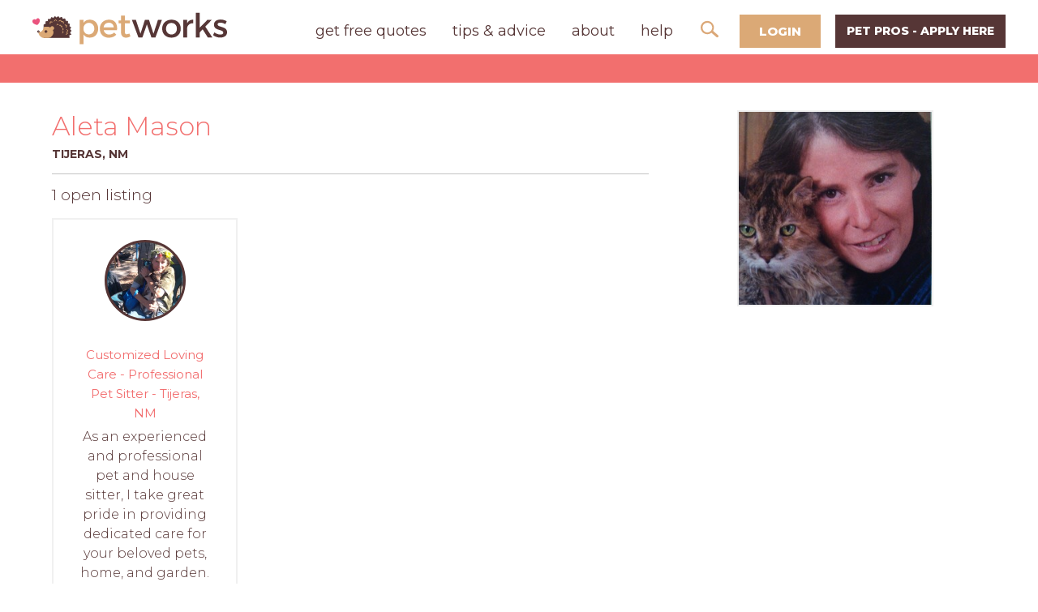

--- FILE ---
content_type: text/html; charset=utf-8
request_url: https://www.petworks.com/user/aleta
body_size: 8471
content:
<!DOCTYPE html>
<html lang="en-us">
  <head>

    <meta charset="utf-8">
    <meta name="viewport" content="width=device-width, initial-scale=1.0, user-scalable=0">
    <meta name="google-site-verification" content="JUqB3tYmezYEJNAkw8MUdmIocAGztY85eaoNKBD5j0Q">


     <title>Petworks Member Aleta  Mason - Tijeras, NM</title> 
  <meta name="description" content="This is the profile page of pet professional Aleta  Mason, a Petworks member with 1 open listing - Tijeras, NM."/> 

		<link href='https://www.petworks.com/user/aleta' rel='canonical'>


    <meta name="csrf-param" content="authenticity_token" />
<meta name="csrf-token" content="dJu2cHATe0rsJgBMqrmjHUOmKifvSy1jGBeF/WX1T/bqrGZtJ8SjihDD2jTJn+Wy0vvmj3s1WJrYCACx+JgplQ==" />

    <link rel="stylesheet" media="all" href="https://assets.petworks.com/assets/application-f5baa6fa4ed4a1298837d37cf488b5d81c41c05ea7a0f8ac97b820f6f7116ad7.css" data-turbolinks-track="reload" />

    <meta content='Petworks Member Aleta  Mason - Tijeras, NM' property='og:title'>
<meta content='Petworks Member Aleta  Mason - Tijeras, NM' name='twitter:title'>
<meta content='Petworks' name='author'>
<meta content='your, services, marketplace' name='keywords'>
<meta content='https://www.petworks.com/user/aleta' property='og:url'>
<meta content='https://www.petworks.com' name='identifier-url'>
<meta content='Petworks' name='copyright'>
<meta content='https://www.petworks.com/user/aleta' name='twitter:url'>
<meta content='Petworks' property='og:site_name'>
<meta content='This is the profile page of pet professional Aleta  Mason, a Petworks member with 1 open listing - Tijeras, NM.' property='og:description'>
<meta content='This is the profile page of pet professional Aleta  Mason, a Petworks member with 1 open listing - Tijeras, NM.' name='twitter:description'>
<meta content='https://assets.petworks.com/images/communities/logos/26309/original/petmasters_facebook_image.jpg?1523291360' property='og:image'>
<meta content='https://assets.petworks.com/images/communities/logos/26309/original/petmasters_facebook_image.jpg?1523291360' name='twitter:image'>
<meta content='en_US' property='og:locale'>
<meta content='@petworks_com' name='twitter:site'>
<meta content='161480624259981' property='fb:app_id'>
<!-- CSS -->
<link rel="stylesheet" media="screen" href="https://assets.petworks.com/assets/application-f5baa6fa4ed4a1298837d37cf488b5d81c41c05ea7a0f8ac97b820f6f7116ad7.css" />
<link rel="stylesheet" media="screen" href="https://assets.petworks.com/assets/app-bundle-b7e74e8bde35041e1effa769915f766e99db125bedbb2f42711435ebec798f2b.css" />
<!-- Javascript -->
<script src="https://assets.petworks.com/assets/modernizr.min-d37c074a67e80ccdc070c470e7679a75e753220e0237f670af2348d7ba88225b.js" type="b875721eead1aa6ba5ebcc10-text/javascript"></script>
<!-- Trustpilot -->
<script type="b875721eead1aa6ba5ebcc10-text/javascript" src="//widget.trustpilot.com/bootstrap/v5/tp.widget.bootstrap.min.js" async>
</script>


<script type='application/ld+json'>
{
  "@context": "https://schema.org",
  "@type": "Organization",
  "@id": "https://www.petworks.com#organization",
  "name": "Petworks",
  "alternateName": "Petworks LLC",
  "url": "https://www.petworks.com",
  "logo": "https://assets.petworks.com/images/petworks-logo.svg",
  "sameAs": [
    "https://www.facebook.com/petworksdotcom",
    "https://twitter.com/petworks_com",
    "https://www.instagram.com/petworks_com",
    "https://www.linkedin.com/company/petworksdotcom",
    "https://www.tiktok.com/@petworks"
  ],
  "address": {
    "@type": "PostalAddress",
    "postalCode": "06880",
    "streetAddress": "1869 Post Road East",
    "addressCountry": "US",
    "addressRegion": "Connecticut",
    "addressLocality": "Westport"
  },
  "contactPoint": {
    "@type": "ContactPoint",
    "telephone": "+1-203-450-6597",
    "email": "support@petworks.com",
    "contactType": "Customer Service",
    "areaServed": "US",
    "availableLanguage": "English"
  }
}
</script>

<script type='application/ld+json'>
{
  "@context": "https://schema.org",
  "@type": "WebSite",
  "url": "https://www.petworks.com",
  "name": "Petworks",
  "publisher": {
    "@id": "https://www.petworks.com/#organization"
  }
}
</script>

<meta name="csrf-param" content="authenticity_token" />
<meta name="csrf-token" content="3H2cyhOnWZw0EX1zqVsyLm8R6D5VbHIUKQfR6M+0/IRCSkzXRHCBXMj0pwvKfXSB/kwklsESB+3pGFSkUtma5w==" />
<link href='https://assets.petworks.com/images/communities/logos/26309/original/petmasters_facebook_image.jpg?1523291360' rel='image_src'>
<link href='https://assets.petworks.com/images/communities/favicons/26309/favicon/favicon.png?1528920788' rel='shortcut icon'>
<link href='https://assets.petworks.com/images/communities/logos/26309/apple_touch/petmasters_facebook_image.jpg?1523291360' rel='apple-touch-icon-precomposed'>
<link rel="alternate" type="application/atom+xml" title="ATOM" href="https://www.petworks.com/listings.atom?locale=en" />


    <link rel="shortcut icon" href="https://assets.petmasters.com/images/favicon.png ">
    <style type="text/css">@font-face {font-family:Roboto;font-style:normal;font-weight:400;src:url(/cf-fonts/s/roboto/5.0.11/cyrillic/400/normal.woff2);unicode-range:U+0301,U+0400-045F,U+0490-0491,U+04B0-04B1,U+2116;font-display:swap;}@font-face {font-family:Roboto;font-style:normal;font-weight:400;src:url(/cf-fonts/s/roboto/5.0.11/vietnamese/400/normal.woff2);unicode-range:U+0102-0103,U+0110-0111,U+0128-0129,U+0168-0169,U+01A0-01A1,U+01AF-01B0,U+0300-0301,U+0303-0304,U+0308-0309,U+0323,U+0329,U+1EA0-1EF9,U+20AB;font-display:swap;}@font-face {font-family:Roboto;font-style:normal;font-weight:400;src:url(/cf-fonts/s/roboto/5.0.11/cyrillic-ext/400/normal.woff2);unicode-range:U+0460-052F,U+1C80-1C88,U+20B4,U+2DE0-2DFF,U+A640-A69F,U+FE2E-FE2F;font-display:swap;}@font-face {font-family:Roboto;font-style:normal;font-weight:400;src:url(/cf-fonts/s/roboto/5.0.11/latin/400/normal.woff2);unicode-range:U+0000-00FF,U+0131,U+0152-0153,U+02BB-02BC,U+02C6,U+02DA,U+02DC,U+0304,U+0308,U+0329,U+2000-206F,U+2074,U+20AC,U+2122,U+2191,U+2193,U+2212,U+2215,U+FEFF,U+FFFD;font-display:swap;}@font-face {font-family:Roboto;font-style:normal;font-weight:400;src:url(/cf-fonts/s/roboto/5.0.11/greek/400/normal.woff2);unicode-range:U+0370-03FF;font-display:swap;}@font-face {font-family:Roboto;font-style:normal;font-weight:400;src:url(/cf-fonts/s/roboto/5.0.11/greek-ext/400/normal.woff2);unicode-range:U+1F00-1FFF;font-display:swap;}@font-face {font-family:Roboto;font-style:normal;font-weight:400;src:url(/cf-fonts/s/roboto/5.0.11/latin-ext/400/normal.woff2);unicode-range:U+0100-02AF,U+0304,U+0308,U+0329,U+1E00-1E9F,U+1EF2-1EFF,U+2020,U+20A0-20AB,U+20AD-20CF,U+2113,U+2C60-2C7F,U+A720-A7FF;font-display:swap;}@font-face {font-family:Roboto;font-style:normal;font-weight:100;src:url(/cf-fonts/s/roboto/5.0.11/greek-ext/100/normal.woff2);unicode-range:U+1F00-1FFF;font-display:swap;}@font-face {font-family:Roboto;font-style:normal;font-weight:100;src:url(/cf-fonts/s/roboto/5.0.11/cyrillic-ext/100/normal.woff2);unicode-range:U+0460-052F,U+1C80-1C88,U+20B4,U+2DE0-2DFF,U+A640-A69F,U+FE2E-FE2F;font-display:swap;}@font-face {font-family:Roboto;font-style:normal;font-weight:100;src:url(/cf-fonts/s/roboto/5.0.11/vietnamese/100/normal.woff2);unicode-range:U+0102-0103,U+0110-0111,U+0128-0129,U+0168-0169,U+01A0-01A1,U+01AF-01B0,U+0300-0301,U+0303-0304,U+0308-0309,U+0323,U+0329,U+1EA0-1EF9,U+20AB;font-display:swap;}@font-face {font-family:Roboto;font-style:normal;font-weight:100;src:url(/cf-fonts/s/roboto/5.0.11/greek/100/normal.woff2);unicode-range:U+0370-03FF;font-display:swap;}@font-face {font-family:Roboto;font-style:normal;font-weight:100;src:url(/cf-fonts/s/roboto/5.0.11/latin-ext/100/normal.woff2);unicode-range:U+0100-02AF,U+0304,U+0308,U+0329,U+1E00-1E9F,U+1EF2-1EFF,U+2020,U+20A0-20AB,U+20AD-20CF,U+2113,U+2C60-2C7F,U+A720-A7FF;font-display:swap;}@font-face {font-family:Roboto;font-style:normal;font-weight:100;src:url(/cf-fonts/s/roboto/5.0.11/latin/100/normal.woff2);unicode-range:U+0000-00FF,U+0131,U+0152-0153,U+02BB-02BC,U+02C6,U+02DA,U+02DC,U+0304,U+0308,U+0329,U+2000-206F,U+2074,U+20AC,U+2122,U+2191,U+2193,U+2212,U+2215,U+FEFF,U+FFFD;font-display:swap;}@font-face {font-family:Roboto;font-style:normal;font-weight:100;src:url(/cf-fonts/s/roboto/5.0.11/cyrillic/100/normal.woff2);unicode-range:U+0301,U+0400-045F,U+0490-0491,U+04B0-04B1,U+2116;font-display:swap;}@font-face {font-family:Roboto;font-style:normal;font-weight:300;src:url(/cf-fonts/s/roboto/5.0.11/cyrillic/300/normal.woff2);unicode-range:U+0301,U+0400-045F,U+0490-0491,U+04B0-04B1,U+2116;font-display:swap;}@font-face {font-family:Roboto;font-style:normal;font-weight:300;src:url(/cf-fonts/s/roboto/5.0.11/greek-ext/300/normal.woff2);unicode-range:U+1F00-1FFF;font-display:swap;}@font-face {font-family:Roboto;font-style:normal;font-weight:300;src:url(/cf-fonts/s/roboto/5.0.11/vietnamese/300/normal.woff2);unicode-range:U+0102-0103,U+0110-0111,U+0128-0129,U+0168-0169,U+01A0-01A1,U+01AF-01B0,U+0300-0301,U+0303-0304,U+0308-0309,U+0323,U+0329,U+1EA0-1EF9,U+20AB;font-display:swap;}@font-face {font-family:Roboto;font-style:normal;font-weight:300;src:url(/cf-fonts/s/roboto/5.0.11/cyrillic-ext/300/normal.woff2);unicode-range:U+0460-052F,U+1C80-1C88,U+20B4,U+2DE0-2DFF,U+A640-A69F,U+FE2E-FE2F;font-display:swap;}@font-face {font-family:Roboto;font-style:normal;font-weight:300;src:url(/cf-fonts/s/roboto/5.0.11/greek/300/normal.woff2);unicode-range:U+0370-03FF;font-display:swap;}@font-face {font-family:Roboto;font-style:normal;font-weight:300;src:url(/cf-fonts/s/roboto/5.0.11/latin/300/normal.woff2);unicode-range:U+0000-00FF,U+0131,U+0152-0153,U+02BB-02BC,U+02C6,U+02DA,U+02DC,U+0304,U+0308,U+0329,U+2000-206F,U+2074,U+20AC,U+2122,U+2191,U+2193,U+2212,U+2215,U+FEFF,U+FFFD;font-display:swap;}@font-face {font-family:Roboto;font-style:normal;font-weight:300;src:url(/cf-fonts/s/roboto/5.0.11/latin-ext/300/normal.woff2);unicode-range:U+0100-02AF,U+0304,U+0308,U+0329,U+1E00-1E9F,U+1EF2-1EFF,U+2020,U+20A0-20AB,U+20AD-20CF,U+2113,U+2C60-2C7F,U+A720-A7FF;font-display:swap;}@font-face {font-family:Roboto;font-style:italic;font-weight:300;src:url(/cf-fonts/s/roboto/5.0.11/latin/300/italic.woff2);unicode-range:U+0000-00FF,U+0131,U+0152-0153,U+02BB-02BC,U+02C6,U+02DA,U+02DC,U+0304,U+0308,U+0329,U+2000-206F,U+2074,U+20AC,U+2122,U+2191,U+2193,U+2212,U+2215,U+FEFF,U+FFFD;font-display:swap;}@font-face {font-family:Roboto;font-style:italic;font-weight:300;src:url(/cf-fonts/s/roboto/5.0.11/vietnamese/300/italic.woff2);unicode-range:U+0102-0103,U+0110-0111,U+0128-0129,U+0168-0169,U+01A0-01A1,U+01AF-01B0,U+0300-0301,U+0303-0304,U+0308-0309,U+0323,U+0329,U+1EA0-1EF9,U+20AB;font-display:swap;}@font-face {font-family:Roboto;font-style:italic;font-weight:300;src:url(/cf-fonts/s/roboto/5.0.11/cyrillic-ext/300/italic.woff2);unicode-range:U+0460-052F,U+1C80-1C88,U+20B4,U+2DE0-2DFF,U+A640-A69F,U+FE2E-FE2F;font-display:swap;}@font-face {font-family:Roboto;font-style:italic;font-weight:300;src:url(/cf-fonts/s/roboto/5.0.11/cyrillic/300/italic.woff2);unicode-range:U+0301,U+0400-045F,U+0490-0491,U+04B0-04B1,U+2116;font-display:swap;}@font-face {font-family:Roboto;font-style:italic;font-weight:300;src:url(/cf-fonts/s/roboto/5.0.11/latin-ext/300/italic.woff2);unicode-range:U+0100-02AF,U+0304,U+0308,U+0329,U+1E00-1E9F,U+1EF2-1EFF,U+2020,U+20A0-20AB,U+20AD-20CF,U+2113,U+2C60-2C7F,U+A720-A7FF;font-display:swap;}@font-face {font-family:Roboto;font-style:italic;font-weight:300;src:url(/cf-fonts/s/roboto/5.0.11/greek/300/italic.woff2);unicode-range:U+0370-03FF;font-display:swap;}@font-face {font-family:Roboto;font-style:italic;font-weight:300;src:url(/cf-fonts/s/roboto/5.0.11/greek-ext/300/italic.woff2);unicode-range:U+1F00-1FFF;font-display:swap;}@font-face {font-family:Roboto;font-style:italic;font-weight:400;src:url(/cf-fonts/s/roboto/5.0.11/latin/400/italic.woff2);unicode-range:U+0000-00FF,U+0131,U+0152-0153,U+02BB-02BC,U+02C6,U+02DA,U+02DC,U+0304,U+0308,U+0329,U+2000-206F,U+2074,U+20AC,U+2122,U+2191,U+2193,U+2212,U+2215,U+FEFF,U+FFFD;font-display:swap;}@font-face {font-family:Roboto;font-style:italic;font-weight:400;src:url(/cf-fonts/s/roboto/5.0.11/latin-ext/400/italic.woff2);unicode-range:U+0100-02AF,U+0304,U+0308,U+0329,U+1E00-1E9F,U+1EF2-1EFF,U+2020,U+20A0-20AB,U+20AD-20CF,U+2113,U+2C60-2C7F,U+A720-A7FF;font-display:swap;}@font-face {font-family:Roboto;font-style:italic;font-weight:400;src:url(/cf-fonts/s/roboto/5.0.11/greek/400/italic.woff2);unicode-range:U+0370-03FF;font-display:swap;}@font-face {font-family:Roboto;font-style:italic;font-weight:400;src:url(/cf-fonts/s/roboto/5.0.11/cyrillic-ext/400/italic.woff2);unicode-range:U+0460-052F,U+1C80-1C88,U+20B4,U+2DE0-2DFF,U+A640-A69F,U+FE2E-FE2F;font-display:swap;}@font-face {font-family:Roboto;font-style:italic;font-weight:400;src:url(/cf-fonts/s/roboto/5.0.11/greek-ext/400/italic.woff2);unicode-range:U+1F00-1FFF;font-display:swap;}@font-face {font-family:Roboto;font-style:italic;font-weight:400;src:url(/cf-fonts/s/roboto/5.0.11/vietnamese/400/italic.woff2);unicode-range:U+0102-0103,U+0110-0111,U+0128-0129,U+0168-0169,U+01A0-01A1,U+01AF-01B0,U+0300-0301,U+0303-0304,U+0308-0309,U+0323,U+0329,U+1EA0-1EF9,U+20AB;font-display:swap;}@font-face {font-family:Roboto;font-style:italic;font-weight:400;src:url(/cf-fonts/s/roboto/5.0.11/cyrillic/400/italic.woff2);unicode-range:U+0301,U+0400-045F,U+0490-0491,U+04B0-04B1,U+2116;font-display:swap;}@font-face {font-family:Roboto;font-style:normal;font-weight:500;src:url(/cf-fonts/s/roboto/5.0.11/latin/500/normal.woff2);unicode-range:U+0000-00FF,U+0131,U+0152-0153,U+02BB-02BC,U+02C6,U+02DA,U+02DC,U+0304,U+0308,U+0329,U+2000-206F,U+2074,U+20AC,U+2122,U+2191,U+2193,U+2212,U+2215,U+FEFF,U+FFFD;font-display:swap;}@font-face {font-family:Roboto;font-style:normal;font-weight:500;src:url(/cf-fonts/s/roboto/5.0.11/latin-ext/500/normal.woff2);unicode-range:U+0100-02AF,U+0304,U+0308,U+0329,U+1E00-1E9F,U+1EF2-1EFF,U+2020,U+20A0-20AB,U+20AD-20CF,U+2113,U+2C60-2C7F,U+A720-A7FF;font-display:swap;}@font-face {font-family:Roboto;font-style:normal;font-weight:500;src:url(/cf-fonts/s/roboto/5.0.11/vietnamese/500/normal.woff2);unicode-range:U+0102-0103,U+0110-0111,U+0128-0129,U+0168-0169,U+01A0-01A1,U+01AF-01B0,U+0300-0301,U+0303-0304,U+0308-0309,U+0323,U+0329,U+1EA0-1EF9,U+20AB;font-display:swap;}@font-face {font-family:Roboto;font-style:normal;font-weight:500;src:url(/cf-fonts/s/roboto/5.0.11/greek/500/normal.woff2);unicode-range:U+0370-03FF;font-display:swap;}@font-face {font-family:Roboto;font-style:normal;font-weight:500;src:url(/cf-fonts/s/roboto/5.0.11/cyrillic/500/normal.woff2);unicode-range:U+0301,U+0400-045F,U+0490-0491,U+04B0-04B1,U+2116;font-display:swap;}@font-face {font-family:Roboto;font-style:normal;font-weight:500;src:url(/cf-fonts/s/roboto/5.0.11/cyrillic-ext/500/normal.woff2);unicode-range:U+0460-052F,U+1C80-1C88,U+20B4,U+2DE0-2DFF,U+A640-A69F,U+FE2E-FE2F;font-display:swap;}@font-face {font-family:Roboto;font-style:normal;font-weight:500;src:url(/cf-fonts/s/roboto/5.0.11/greek-ext/500/normal.woff2);unicode-range:U+1F00-1FFF;font-display:swap;}@font-face {font-family:Roboto;font-style:normal;font-weight:700;src:url(/cf-fonts/s/roboto/5.0.11/greek/700/normal.woff2);unicode-range:U+0370-03FF;font-display:swap;}@font-face {font-family:Roboto;font-style:normal;font-weight:700;src:url(/cf-fonts/s/roboto/5.0.11/latin/700/normal.woff2);unicode-range:U+0000-00FF,U+0131,U+0152-0153,U+02BB-02BC,U+02C6,U+02DA,U+02DC,U+0304,U+0308,U+0329,U+2000-206F,U+2074,U+20AC,U+2122,U+2191,U+2193,U+2212,U+2215,U+FEFF,U+FFFD;font-display:swap;}@font-face {font-family:Roboto;font-style:normal;font-weight:700;src:url(/cf-fonts/s/roboto/5.0.11/latin-ext/700/normal.woff2);unicode-range:U+0100-02AF,U+0304,U+0308,U+0329,U+1E00-1E9F,U+1EF2-1EFF,U+2020,U+20A0-20AB,U+20AD-20CF,U+2113,U+2C60-2C7F,U+A720-A7FF;font-display:swap;}@font-face {font-family:Roboto;font-style:normal;font-weight:700;src:url(/cf-fonts/s/roboto/5.0.11/vietnamese/700/normal.woff2);unicode-range:U+0102-0103,U+0110-0111,U+0128-0129,U+0168-0169,U+01A0-01A1,U+01AF-01B0,U+0300-0301,U+0303-0304,U+0308-0309,U+0323,U+0329,U+1EA0-1EF9,U+20AB;font-display:swap;}@font-face {font-family:Roboto;font-style:normal;font-weight:700;src:url(/cf-fonts/s/roboto/5.0.11/cyrillic-ext/700/normal.woff2);unicode-range:U+0460-052F,U+1C80-1C88,U+20B4,U+2DE0-2DFF,U+A640-A69F,U+FE2E-FE2F;font-display:swap;}@font-face {font-family:Roboto;font-style:normal;font-weight:700;src:url(/cf-fonts/s/roboto/5.0.11/greek-ext/700/normal.woff2);unicode-range:U+1F00-1FFF;font-display:swap;}@font-face {font-family:Roboto;font-style:normal;font-weight:700;src:url(/cf-fonts/s/roboto/5.0.11/cyrillic/700/normal.woff2);unicode-range:U+0301,U+0400-045F,U+0490-0491,U+04B0-04B1,U+2116;font-display:swap;}@font-face {font-family:Roboto;font-style:italic;font-weight:700;src:url(/cf-fonts/s/roboto/5.0.11/cyrillic-ext/700/italic.woff2);unicode-range:U+0460-052F,U+1C80-1C88,U+20B4,U+2DE0-2DFF,U+A640-A69F,U+FE2E-FE2F;font-display:swap;}@font-face {font-family:Roboto;font-style:italic;font-weight:700;src:url(/cf-fonts/s/roboto/5.0.11/cyrillic/700/italic.woff2);unicode-range:U+0301,U+0400-045F,U+0490-0491,U+04B0-04B1,U+2116;font-display:swap;}@font-face {font-family:Roboto;font-style:italic;font-weight:700;src:url(/cf-fonts/s/roboto/5.0.11/latin-ext/700/italic.woff2);unicode-range:U+0100-02AF,U+0304,U+0308,U+0329,U+1E00-1E9F,U+1EF2-1EFF,U+2020,U+20A0-20AB,U+20AD-20CF,U+2113,U+2C60-2C7F,U+A720-A7FF;font-display:swap;}@font-face {font-family:Roboto;font-style:italic;font-weight:700;src:url(/cf-fonts/s/roboto/5.0.11/vietnamese/700/italic.woff2);unicode-range:U+0102-0103,U+0110-0111,U+0128-0129,U+0168-0169,U+01A0-01A1,U+01AF-01B0,U+0300-0301,U+0303-0304,U+0308-0309,U+0323,U+0329,U+1EA0-1EF9,U+20AB;font-display:swap;}@font-face {font-family:Roboto;font-style:italic;font-weight:700;src:url(/cf-fonts/s/roboto/5.0.11/greek-ext/700/italic.woff2);unicode-range:U+1F00-1FFF;font-display:swap;}@font-face {font-family:Roboto;font-style:italic;font-weight:700;src:url(/cf-fonts/s/roboto/5.0.11/greek/700/italic.woff2);unicode-range:U+0370-03FF;font-display:swap;}@font-face {font-family:Roboto;font-style:italic;font-weight:700;src:url(/cf-fonts/s/roboto/5.0.11/latin/700/italic.woff2);unicode-range:U+0000-00FF,U+0131,U+0152-0153,U+02BB-02BC,U+02C6,U+02DA,U+02DC,U+0304,U+0308,U+0329,U+2000-206F,U+2074,U+20AC,U+2122,U+2191,U+2193,U+2212,U+2215,U+FEFF,U+FFFD;font-display:swap;}@font-face {font-family:Roboto;font-style:italic;font-weight:900;src:url(/cf-fonts/s/roboto/5.0.11/greek/900/italic.woff2);unicode-range:U+0370-03FF;font-display:swap;}@font-face {font-family:Roboto;font-style:italic;font-weight:900;src:url(/cf-fonts/s/roboto/5.0.11/cyrillic/900/italic.woff2);unicode-range:U+0301,U+0400-045F,U+0490-0491,U+04B0-04B1,U+2116;font-display:swap;}@font-face {font-family:Roboto;font-style:italic;font-weight:900;src:url(/cf-fonts/s/roboto/5.0.11/greek-ext/900/italic.woff2);unicode-range:U+1F00-1FFF;font-display:swap;}@font-face {font-family:Roboto;font-style:italic;font-weight:900;src:url(/cf-fonts/s/roboto/5.0.11/latin/900/italic.woff2);unicode-range:U+0000-00FF,U+0131,U+0152-0153,U+02BB-02BC,U+02C6,U+02DA,U+02DC,U+0304,U+0308,U+0329,U+2000-206F,U+2074,U+20AC,U+2122,U+2191,U+2193,U+2212,U+2215,U+FEFF,U+FFFD;font-display:swap;}@font-face {font-family:Roboto;font-style:italic;font-weight:900;src:url(/cf-fonts/s/roboto/5.0.11/latin-ext/900/italic.woff2);unicode-range:U+0100-02AF,U+0304,U+0308,U+0329,U+1E00-1E9F,U+1EF2-1EFF,U+2020,U+20A0-20AB,U+20AD-20CF,U+2113,U+2C60-2C7F,U+A720-A7FF;font-display:swap;}@font-face {font-family:Roboto;font-style:italic;font-weight:900;src:url(/cf-fonts/s/roboto/5.0.11/vietnamese/900/italic.woff2);unicode-range:U+0102-0103,U+0110-0111,U+0128-0129,U+0168-0169,U+01A0-01A1,U+01AF-01B0,U+0300-0301,U+0303-0304,U+0308-0309,U+0323,U+0329,U+1EA0-1EF9,U+20AB;font-display:swap;}@font-face {font-family:Roboto;font-style:italic;font-weight:900;src:url(/cf-fonts/s/roboto/5.0.11/cyrillic-ext/900/italic.woff2);unicode-range:U+0460-052F,U+1C80-1C88,U+20B4,U+2DE0-2DFF,U+A640-A69F,U+FE2E-FE2F;font-display:swap;}@font-face {font-family:Roboto;font-style:normal;font-weight:900;src:url(/cf-fonts/s/roboto/5.0.11/greek-ext/900/normal.woff2);unicode-range:U+1F00-1FFF;font-display:swap;}@font-face {font-family:Roboto;font-style:normal;font-weight:900;src:url(/cf-fonts/s/roboto/5.0.11/vietnamese/900/normal.woff2);unicode-range:U+0102-0103,U+0110-0111,U+0128-0129,U+0168-0169,U+01A0-01A1,U+01AF-01B0,U+0300-0301,U+0303-0304,U+0308-0309,U+0323,U+0329,U+1EA0-1EF9,U+20AB;font-display:swap;}@font-face {font-family:Roboto;font-style:normal;font-weight:900;src:url(/cf-fonts/s/roboto/5.0.11/latin/900/normal.woff2);unicode-range:U+0000-00FF,U+0131,U+0152-0153,U+02BB-02BC,U+02C6,U+02DA,U+02DC,U+0304,U+0308,U+0329,U+2000-206F,U+2074,U+20AC,U+2122,U+2191,U+2193,U+2212,U+2215,U+FEFF,U+FFFD;font-display:swap;}@font-face {font-family:Roboto;font-style:normal;font-weight:900;src:url(/cf-fonts/s/roboto/5.0.11/latin-ext/900/normal.woff2);unicode-range:U+0100-02AF,U+0304,U+0308,U+0329,U+1E00-1E9F,U+1EF2-1EFF,U+2020,U+20A0-20AB,U+20AD-20CF,U+2113,U+2C60-2C7F,U+A720-A7FF;font-display:swap;}@font-face {font-family:Roboto;font-style:normal;font-weight:900;src:url(/cf-fonts/s/roboto/5.0.11/cyrillic/900/normal.woff2);unicode-range:U+0301,U+0400-045F,U+0490-0491,U+04B0-04B1,U+2116;font-display:swap;}@font-face {font-family:Roboto;font-style:normal;font-weight:900;src:url(/cf-fonts/s/roboto/5.0.11/cyrillic-ext/900/normal.woff2);unicode-range:U+0460-052F,U+1C80-1C88,U+20B4,U+2DE0-2DFF,U+A640-A69F,U+FE2E-FE2F;font-display:swap;}@font-face {font-family:Roboto;font-style:normal;font-weight:900;src:url(/cf-fonts/s/roboto/5.0.11/greek/900/normal.woff2);unicode-range:U+0370-03FF;font-display:swap;}</style>
    <style type="text/css">@font-face {font-family:Montserrat;font-style:normal;font-weight:400;src:url(/cf-fonts/s/montserrat/5.0.16/cyrillic/400/normal.woff2);unicode-range:U+0301,U+0400-045F,U+0490-0491,U+04B0-04B1,U+2116;font-display:swap;}@font-face {font-family:Montserrat;font-style:normal;font-weight:400;src:url(/cf-fonts/s/montserrat/5.0.16/latin/400/normal.woff2);unicode-range:U+0000-00FF,U+0131,U+0152-0153,U+02BB-02BC,U+02C6,U+02DA,U+02DC,U+0304,U+0308,U+0329,U+2000-206F,U+2074,U+20AC,U+2122,U+2191,U+2193,U+2212,U+2215,U+FEFF,U+FFFD;font-display:swap;}@font-face {font-family:Montserrat;font-style:normal;font-weight:400;src:url(/cf-fonts/s/montserrat/5.0.16/cyrillic-ext/400/normal.woff2);unicode-range:U+0460-052F,U+1C80-1C88,U+20B4,U+2DE0-2DFF,U+A640-A69F,U+FE2E-FE2F;font-display:swap;}@font-face {font-family:Montserrat;font-style:normal;font-weight:400;src:url(/cf-fonts/s/montserrat/5.0.16/vietnamese/400/normal.woff2);unicode-range:U+0102-0103,U+0110-0111,U+0128-0129,U+0168-0169,U+01A0-01A1,U+01AF-01B0,U+0300-0301,U+0303-0304,U+0308-0309,U+0323,U+0329,U+1EA0-1EF9,U+20AB;font-display:swap;}@font-face {font-family:Montserrat;font-style:normal;font-weight:400;src:url(/cf-fonts/s/montserrat/5.0.16/latin-ext/400/normal.woff2);unicode-range:U+0100-02AF,U+0304,U+0308,U+0329,U+1E00-1E9F,U+1EF2-1EFF,U+2020,U+20A0-20AB,U+20AD-20CF,U+2113,U+2C60-2C7F,U+A720-A7FF;font-display:swap;}</style>
  
</head>

  <body>
    

    
    <div class="pm-wrapper">

      <link rel="stylesheet" media="screen" href="https://assets.petworks.com/assets/petmasters/petmasters-185ecb9668e47a0686d00807029ed4a20abf31c1d96caf2aad49a23a78bb0f69.css" />


<!-- DESKTOP NAVIGATION -->
<div class="pm-nav">
    <div class="pm-nav-logo">
        <a href="/"><img alt="Petworks logo" src="https://assets.petworks.com/images/petworks-logo.svg" width="240" height="40" /></a>
    </div>
    <div class="pm-nav-links">
        <ul>
            <li class="pm-header-option"><a href="/request_quote" class="pm-nav-item">get free quotes</a></li>
            <li class="pm-header-option"><a href="/articles" class="pm-nav-item">tips & advice</a></li>
            <li class="pm-header-option"><a href=/infos/about class="pm-nav-item">about</a></li>
            <li class="pm-header-option"><a href=/help class="pm-nav-item">help</a></li>
            <li>
                <div class="pm-header-search-wrapper pm-hidden">
                    <form class="pm-search-input-wrapper" action="/search" accept-charset="UTF-8" method="post"><input name="utf8" type="hidden" value="&#x2713;" /><input type="hidden" name="authenticity_token" value="B1RiD47YDMvpHx5cXQ4JmHKY7SWiZL5B0bPTO0MNTs/nURb0lEWrzyeXJ6BgfbxkWFEiJn7KekIsKxF2pxNzxA==" />
                        <input id="pm-search-field" autocomplete="off" placeholder="Search" type="text" name="search[criteria]" />
                        <a class="pm-header-search-submit" onclick="if (!window.__cfRLUnblockHandlers) return false; this.parentNode.submit(); return false;" data-cf-modified-b875721eead1aa6ba5ebcc10-="">
                            <img class="" alt="search" src="https://assets.petworks.com/images/magnifying-glass-icon.svg" />
                        </a>
</form>                    <div class="pm-search-assist" id="pm-search-assist"></div>
                </div>
                <div class="header-search" id="desktop-header-search">
                    <img class="header-search-glass" alt="desktop search" src="https://assets.petworks.com/images/magnifying-glass-icon.svg" width="33" height="31" />
                    <i class="fa fa-times-thin header-search-close pm-hidden" aria-hidden="true"></i>
                </div>
            </li>

                <li class="pm-nav-login"><a href=/login>LOGIN</a></li>
                <li class="pm-nav-list"><a href=/signup>PET PROS - APPLY HERE</a></li>
        </ul>
    </div>
</div>

<!-- MOBILE NAVIGATION -->
<nav role="navigation">
    <div class="mobile-header">
        <div id="menuToggle">
            <!--A fake / hidden checkbox is used as click receiver, so you can use the :checked selector on it. -->
            <input class="menu-input-checkbox" type="checkbox"/>
            <!-- Some spans to act as a hamburger. -->
            <span></span>
            <span></span>
            <span></span>
         </div>
           <div class="pm-menu">
                <div class="menuClose"><div id="x">X</div></div>

                <ul id="menu" class=" ">
                     
                      <li class="mobile-inline-display-container">
                        <a class="mobile-inline-display" href="/request_quote">
                          Get Free Quotes
                        </a>
                      </li>
                      <hr>
                      <li class="mobile-inline-display-container">
                        <a class="mobile-inline-display" href="/articles/">Tips &amp; Advice</a>
                      </li>
                      <hr>
                      <li class="mobile-inline-display-container">
                        <a class="mobile-inline-display" href=/infos/about>
                          About
                        </a>
                      </li>
                      <hr>
                      <li class="mobile-inline-display-container">
                        <a class="mobile-inline-display" href=/help>
                          Help
                        </a>
                      </li>
                      <hr>
                      <li class="mobile-inline-display-container" id="mobile-login">
                        <a class="mobile-inline-display" href=/login>
                          LOGIN
                        </a>
                      </li>
                       <li class="mobile-inline-display-container" id="mobile-signup">
                        <a class="mobile-inline-display" href=/signup>
                          PET PROS - APPLY HERE
                        </a>
                      </li>
                </ul>
                <ul id="menu-bottom" class="">
                </ul>            
            </div>
        <div class="mobile-header-logo">
                <a href="/"><img alt="Petworks logo" src="https://assets.petworks.com/images/petworks-logo.svg" width="240" height="40" /></a>
        </div>
        <div class="header-search" id="mobile-header-search">
            <img class="header-search-glass" alt="mobile search" src="https://assets.petworks.com/images/magnifying-glass-icon.svg" width="33" height="31" />
            <i class="fa fa-times-thin header-search-close pm-hidden" aria-hidden="true"></i>
        </div>
        <div class="pm-header-search-wrapper pm-hidden">
            <form class="pm-search-input-wrapper" action="/search" accept-charset="UTF-8" method="post"><input name="utf8" type="hidden" value="&#x2713;" /><input type="hidden" name="authenticity_token" value="j3SQiWz+UTTAB26UT+12c5FuFo5LBuMlXBM9DLrEst1vceRydmP2MA6PV2hynsOPu6fZjZeoJyahi/9BXtqP1g==" />
                <input id="pm-mobile-search-field" autocomplete="off" placeholder="Search" type="text" name="search[criteria]" />
                <a class="pm-header-search-submit" onclick="if (!window.__cfRLUnblockHandlers) return false; this.parentNode.submit(); return false;" data-cf-modified-b875721eead1aa6ba5ebcc10-="">
                    <img class="" alt="search" src="https://assets.petworks.com/images/magnifying-glass-icon.svg" />
                </a>
</form>            <div class="pm-search-assist" id="pm-mobile-search-assist"></div>
        </div>
    </div>
</nav>



      <section id="main" data-layout="layout-1">
        

<div id="profile-banner"></div>

<div class="pm-inner main-profile-section">
  <div class="row">
    <div class="col-8 left-profile-panel">
      <div class="row relative" id="profile-image-container-mobile">
        <div class="people-image-mobile">
          <img alt="Aleta  Mason" src="https://assets.petworks.com/images/people/images/l1HC4C2aPG9yvj96Sac2JQ/medium/IMG_20130813_203722.jpg?1493736687" />
        </div>

        <div class="profile-action-buttons-mobile">
          
        </div>
      </div>

      <div class="row profile-info-section">
          <h1 class="profile-display-name">
              Aleta  Mason
          </h1>

          <h4 class="profile-location-address">
            Tijeras, NM
          </h4>

      </div>

    <div class="row">
    <h2 class="people-header">
                1 open listing
          <span class="people-show-closed-link">
          </span>
    </h2>
    </div>
        
      <div id="profile-listings-list">
        <div class='people-fluid-thumbnail-grid-container'>
<div class='people-fluid-thumbnail-grid' id='profile-listings-list'>
<div class='people-fluid-thumbnail-grid-item'>
<div>

<div class="profile-listing-container">
  <div class="pm-featured-icon people-listings-icon people-listings">


            <img alt="Request Quote: Customized Loving Care - Professional Pet Sitter - Tijeras, NM" class="people-listings" src="https://assets.petworks.com/images/listing_images/images/953969/small_3x2/img_20160424_162507.jpg?1536894839" />
  </div>

  <div class="profile-listing-title">
    <div class="pm-featured-tagline">
      <a href="/listing/customized-loving-care-professional-pet-sitter-tijeras-nm" title="Customized Loving Care - Professional Pet Sitter - Tijeras, NM" style="font-size: 15px;">
        Customized Loving Care - Professional Pet Sitter - Tijeras, NM
      </a>
    </div>

      <div class="pm-featured-desc">
        As an experienced and professional pet and house sitter, I take great pride in providing dedicated care for your beloved pets, home, and garden. With a wealth of experience that...
      </div>
  </div>

  <a class="view-listing-link" href="/listing/customized-loving-care-professional-pet-sitter-tijeras-nm">
    <div class="content">View Listing</div>
  </a>
</div>

</div>
</div>

</div>
</div>

      </div>

   

    </div>

    <div class="col-4 right-profile-panel">
      <div class="row">
        <div class="people-image">
          <img alt="Aleta  Mason" src="https://assets.petworks.com/images/people/images/l1HC4C2aPG9yvj96Sac2JQ/medium/IMG_20130813_203722.jpg?1493736687" />
        </div>
      </div>

      <div class="row">
        <div class="profile-action-buttons-desktop">
          
        </div>
      </div>


    </div>
  </div>
</div>


      </section>

        <!-- FOOTER -->
<div class="pm-footer-container">
    <div class="pm-hedgehog"><img class="hedgehog-icon" src="https://assets.petworks.com/assets/petmasters/hedgehog-icon-b6a87e2944b881482fdafce55fb4e6343becfb5220778ee112b11cd2b54b255a.svg" alt="Hedgehog icon" /></div>
    <div class="pm-footer-top-rule"></div>
    <div class="pm-footer">
        <div class="pm-footer-links ">
          <div class="pm-made-with">
            made with <img class="footer-heart" alt="love" src="https://assets.petworks.com/assets/petmasters/footer-heart-transparent-a7a1d801c6d16063d03d3e202cefe599b0dc79c7612627e33a24bbaebbc661ac.png" width="18" height="18" /> petworks<sup> tm</sup>
          </div>
        </div>
        <div class="pm-footer-legal">
            <ul>
                <li><a href=/infos/about>about us</a></li>
                <li><a href="/articles">articles</a></li>
                <li><a href=/gift-cards>gift cards</a></li>
                <li><a href=/en/infos/terms>terms</a></li>
                <li><a href=/en/infos/privacy>privacy</a></li>
            </ul>
        </div>
    </div>
    <div class="pm-footer-bottom-rule"></div>
    <div class="pm-footer-icons">
      <div class="pm-footer-icons-inner">
        <ul class="pm-business-icons">
            <li>
                <!-- TrustBox widget - Micro Review Count -->
                <div class="trustpilot-widget" data-locale="en-US" data-template-id="5419b6a8b0d04a076446a9ad" data-businessunit-id="606ca139abf165000119471d" data-style-height="24px" data-style-width="100%" data-theme="light" data-min-review-count="10">
                <a href="https://www.trustpilot.com/review/petworks.com" target="_blank" rel="noopener">Trustpilot</a>
                </div>
                <!-- End TrustBox widget -->
            </li>
            <li class="pm-payment-icons">
                <img class="payment-icon" alt="Visa" title="Visa" src="https://assets.petworks.com/images/visa.png" />
                <img class="payment-icon" alt="Mastercard" title="Mastercard" src="https://assets.petworks.com/images/mastercard.png" />
                <img class="payment-icon" alt="American Express" title="American Express" src="https://assets.petworks.com/images/amex.png" />
                <img class="payment-icon" alt="Discover" title="Discover" src="https://assets.petworks.com/images/discover.png" />
                <img class="payment-icon" alt="Klarna" title="Klarna" src="https://assets.petworks.com/images/klarna.png" />
                <img class="payment-icon" alt="Apple Pay" title="Apple Pay" src="https://assets.petworks.com/images/apple-pay.svg" />
            </li>
        </ul>
        <ul class="pm-social-icons">
            <li><a class="pm-social-icon" href=https://www.facebook.com/petworksdotcom>
                <img src="https://assets.petworks.com/assets/open-source-icons/facebook-fill-tan-842b5965d211a95a896d6c557a96eecba51732958f58d7fd35ea0a2918e06921.svg" alt="Facebook fill tan" />
            </a></li>
            <li><a class="pm-social-icon" href=https://www.instagram.com/petworks_com/>
                <img src="https://assets.petworks.com/assets/open-source-icons/instagram-line-d17dc72bf27286ecb72a7edf6531b6e343d2b0308487b6c1d7241edaee58b217.svg" alt="Instagram line" />
            </a></li>
            <li><a class="pm-social-icon" href=https://twitter.com/petworks_com>
                <img src="https://assets.petworks.com/assets/open-source-icons/twitter-fill-d3577ee040889094426afa4f5aab347fe5b0e339bd8ce87d8e96aaa8b8f447f2.svg" alt="Twitter fill" />
            </a></li>
        </ul>
      </div>
    </div>
</div>
<div class="pm-footer-spacing"></div>


      

      

      <script src="https://assets.petworks.com/assets/application-587263e4994ef137a8c94973d39dc554ab801672d58c1640533a8cc250bf969d.js" data-turbolinks-track="reload" type="b875721eead1aa6ba5ebcc10-text/javascript"></script>

        <script type="b875721eead1aa6ba5ebcc10-text/javascript">
    window.ST.initializeFollowButtons();
  </script>
  <script type="b875721eead1aa6ba5ebcc10-text/javascript">
    function pm_toggle_search() {
      $('.pm-header-search-wrapper').toggleClass('pm-hidden');
      $('.header-search-glass').toggleClass('pm-hidden');
      $('.header-search-close').toggleClass('pm-hidden');
      $('.pm-header-option').toggleClass('pm-hidden');
      pm_set_suggestions([])
      $('#pm-search-field').val('')
      $('#pm-mobile-search-field').val('')

      $('.pm-search-input-wrapper').width("0%")
      $('.pm-search-input-wrapper').animate({ width: "100%" }, 150 );
    }

    $('.header-search').on('click', function() {
      pm_toggle_search()
    })

    $('#desktop-header-search').on('click', function() {
      $('#pm-search-field').focus()
    })

    $('#mobile-header-search').on('click', function() {
      $('#pm-mobile-search-field').focus()
    })

    function pm_set_suggestions(suggestions) {
      $('#pm-search-assist').html('');
      $('#pm-mobile-search-assist').html('');

      for (i in suggestions) {
          name = suggestions[i].name.replace(new RegExp(q, "i"), function(m) { return "<span>" + m + "</span>"; });
          link = suggestions[i].link

          html = '<a href="' + link + '">' + name + '</a>'

          $('#pm-search-assist').append(html);
          $('#pm-mobile-search-assist').append(html);
      }
    }

    function pm_search_autocomplete() {
      q = $('#pm-search-field').val()

      $.ajax({
        type: "POST",
        url: "/search/autocomplete",
        data: {q: q},
        dataType: "json",
        cache: false,
        success: function(data) {
          if ($('#pm-search-field').val() == q)
              pm_set_suggestions(data.suggestions)
          if ($('#pm-search-field').val() == "")
              pm_set_suggestions([])
        }
      })
    }

    $('#pm-search-field').on('input', function() {
      $('#pm-mobile-search-field').val($('#pm-search-field').val())
      pm_search_autocomplete()
    });

    $('#pm-mobile-search-field').on('input', function() {
      $('#pm-search-field').val($('#pm-mobile-search-field').val())
      pm_search_autocomplete()
    });

    let menuToggle = $('#menuToggle')

    $('#menuToggle').on('click', function() {
      $('.pm-menu').animate({width: '100%', maxWidth: '400px'});
    });

    $('.menuClose #x').on('click', function() {
      $('.pm-menu').animate({width: '0'});
    });


  </script>


      <!-- SHARETRIBE OOTB PARTIALS -->
      <script type="b875721eead1aa6ba5ebcc10-text/javascript">
  function onDocumentReady(fn) {
    if (document.attachEvent ? document.readyState === "complete" : document.readyState !== "loading"){
      fn();
    } else {
      document.addEventListener('DOMContentLoaded', fn);
    }
  };
</script>
<script type="b875721eead1aa6ba5ebcc10-text/javascript">
 (function(exports) {
   exports.ampClient = {
     logEvent: function(eventType, eventProperties, opt_callback) {
         // No-op
         opt_callback();
     }
   }
 })(window);

</script>


<script type="b875721eead1aa6ba5ebcc10-text/javascript">
if (typeof onDocumentReady === 'undefined') { onDocumentReady = function() {}; }
var dataLayer = dataLayer || [];
function _gtm_identify(dl, info ){
  if (info.community_id) {
    dl.push({
      event: "identify",
      id: "mp-" + info.community_id + "-admin",
      communityAdminEmail: info.community_admin_email,
    });
  }

  dl.push({
    event: 'feature flags',
    featureFlags: info.feature_flags
  });

};

<!-- Google Tag Manager -->
(function(w,d,s,l,i){w[l]=w[l]||[];w[l].push({'gtm.start':
new Date().getTime(),event:'gtm.js'});var f=d.getElementsByTagName(s)[0],
j=d.createElement(s),dl=l!='dataLayer'?'&l='+l:'';j.async=true;j.src=
'//www.googletagmanager.com/gtm.js?id='+i+dl;f.parentNode.insertBefore(j,f);
})(window,document,'script','dataLayer','GTM-MM89HXX');
<!-- End Google Tag Manager -->

window.ST = window.ST || {};
window.ST.gtmPush = function(data){
  window.dataLayer = window.dataLayer || [];
  if (Array.isArray(data)) {
    Array.prototype.push.apply(window.dataLayer, data);
  } else {
    window.dataLayer.push(data);
  }
};

onDocumentReady(function() {
  ST.analytics.initGoogleTagManager();
});


window.ST = window.ST || {};

(function(i,s,o,g,r,a,m){i['GoogleAnalyticsObject']=r;i[r]=i[r]||function(){
(i[r].q=i[r].q||[]).push(arguments)},i[r].l=1*new Date();a=s.createElement(o),
m=s.getElementsByTagName(o)[0];a.async=1;a.src=g;m.parentNode.insertBefore(a,m)
})(window,document,'script','//www.google-analytics.com/analytics.js','gaCustomer');

(function(){
  var communityGaKey = "UA-80341251-1";
  var communityCookieDomain = "petworks.com";

  gaCustomer('create', communityGaKey, 'auto', {'legacyCookieDomain': communityCookieDomain, 'allowLinker': true});
  gaCustomer('send', 'pageview');
})();

ST.secondaryAnalyticsInUse = true;

ST.customerReportEvent = function(category, action, opt_label) {
  if (typeof gaCustomer === 'function'){
    gaCustomer('send', 'event', category, action, opt_label);
  }
};

onDocumentReady(function() {
  ST.analytics.initGoogleAnalytic();
});


</script>



      <script type="b875721eead1aa6ba5ebcc10-text/javascript">
        window.ST.jsonTranslations = {
  "please_wait": "Please wait...",
  "validation_messages": {
    "accept": "The image file must be either in GIF, JPG or PNG format.",
    "creditcard": "Please enter a valid credit card number.",
    "date": "Please enter a valid date.",
    "dateISO": "Please enter a valid date (ISO).",
    "digits": "Please enter only digits.",
    "email": "Please enter a valid email address.",
    "equalTo": "Please enter the same value again.",
    "max": "Please enter a value less than or equal to {0}.",
    "maxlength": "Please enter no more than {0} characters.",
    "min": "Please enter a value greater than or equal to {0}.",
    "minlength": "Please enter at least {0} characters.",
    "number": "Please enter a valid number.",
    "range": "Please enter a value between {0} and {1}.",
    "rangelength": "Please enter a value between {0} and {1} characters long.",
    "remote": "Please fix this field.",
    "required": "This field is required.",
    "url": "Please enter a valid URL.",
    "address_validator": "The location was not found.",
    "money": "You need to insert a valid monetary value.",
    "night_selected": "You need to select at least one night",
    "availability_range": "The selected range includes dates that are not available",
    "min_bound": "Please enter a value less than max value ({0})",
    "max_bound": "Please enter a value more than min value ({0})",
    "number_no_decimals": "Please enter a whole number",
    "number_decimals": "Please enter a valid number with either dot (.) or comma (,) as a decimal separator"
  }
}
        
        $(document).ready(function(){
          // Set the timezone in a cookie
          const timezone = Intl.DateTimeFormat().resolvedOptions().timeZone;
          document.cookie = `timezone=${timezone}; path=/; expires=${new Date(Date.now() + 86400000).toUTCString()}`;




            <script>
    initialize_profile_view("aleta");
  </script>


        });
      </script>
    </div>
  <script src="/cdn-cgi/scripts/7d0fa10a/cloudflare-static/rocket-loader.min.js" data-cf-settings="b875721eead1aa6ba5ebcc10-|49" defer></script><script defer src="https://static.cloudflareinsights.com/beacon.min.js/vcd15cbe7772f49c399c6a5babf22c1241717689176015" integrity="sha512-ZpsOmlRQV6y907TI0dKBHq9Md29nnaEIPlkf84rnaERnq6zvWvPUqr2ft8M1aS28oN72PdrCzSjY4U6VaAw1EQ==" data-cf-beacon='{"version":"2024.11.0","token":"ccd26e8e6f4546ea9bf4aaa3ed59b993","server_timing":{"name":{"cfCacheStatus":true,"cfEdge":true,"cfExtPri":true,"cfL4":true,"cfOrigin":true,"cfSpeedBrain":true},"location_startswith":null}}' crossorigin="anonymous"></script>
</body>
</html>


--- FILE ---
content_type: text/css
request_url: https://assets.petworks.com/assets/application-f5baa6fa4ed4a1298837d37cf488b5d81c41c05ea7a0f8ac97b820f6f7116ad7.css
body_size: 66681
content:
@import url("https://fonts.googleapis.com/css?family=Montserrat:300,400,500,600,700,800");.noUi-target,.noUi-target *{-webkit-touch-callout:none;-webkit-user-select:none;-ms-touch-action:none;-ms-user-select:none;-moz-user-select:none;-moz-box-sizing:border-box;box-sizing:border-box}.noUi-base{width:100%;height:100%;position:relative}.noUi-origin{position:absolute;right:0;top:0;left:0;bottom:0}.noUi-handle{position:relative;z-index:1}.noUi-stacking .noUi-handle{z-index:10}.noUi-stacking+.noUi-origin{*z-index:-1}.noUi-state-tap .noUi-origin{-webkit-transition:left 0.3s, top 0.3s;transition:left 0.3s, top 0.3s}.noUi-state-drag *{cursor:inherit !important}.noUi-horizontal{height:18px}.noUi-horizontal .noUi-handle{width:34px;height:28px;left:-17px;top:-6px}.noUi-horizontal.noUi-extended{padding:0 15px}.noUi-horizontal.noUi-extended .noUi-origin{right:-15px}.noUi-vertical{width:18px}.noUi-vertical .noUi-handle{width:28px;height:34px;left:-6px;top:-17px}.noUi-vertical.noUi-extended{padding:15px 0}.noUi-vertical.noUi-extended .noUi-origin{bottom:-15px}.noUi-background{background:#FAFAFA;box-shadow:inset 0 1px 1px #f0f0f0}.noUi-connect{background:#3FB8AF;box-shadow:inset 0 0 3px rgba(51,51,51,0.45);-webkit-transition:background 450ms;transition:background 450ms}.noUi-origin{border-radius:2px}.noUi-target{border-radius:4px;border:1px solid #D3D3D3;box-shadow:inset 0 1px 1px #F0F0F0, 0 3px 6px -5px #BBB}.noUi-target.noUi-connect{box-shadow:inset 0 0 3px rgba(51,51,51,0.45),0 3px 6px -5px #BBB}.noUi-dragable{cursor:w-resize}.noUi-vertical .noUi-dragable{cursor:n-resize}.noUi-handle{border:1px solid #D9D9D9;border-radius:3px;background:#FFF;cursor:default;box-shadow:inset 0 0 1px #FFF, inset 0 1px 7px #EBEBEB, 0 3px 6px -3px #BBB}.noUi-active{box-shadow:inset 0 0 1px #FFF, inset 0 1px 7px #DDD, 0 3px 6px -3px #BBB}.noUi-handle:before,.noUi-handle:after{content:"";display:block;position:absolute;height:14px;width:1px;background:#E8E7E6;left:14px;top:6px}.noUi-handle:after{left:17px}.noUi-vertical .noUi-handle:before,.noUi-vertical .noUi-handle:after{width:14px;height:1px;left:6px;top:14px}.noUi-vertical .noUi-handle:after{top:17px}[disabled].noUi-connect,[disabled] .noUi-connect{background:#B8B8B8}[disabled] .noUi-handle{cursor:not-allowed}.noUi-state-blocked.noUi-connect,.noUi-state-blocked .noUi-connect{background:#4FDACF}.fileinput-button{position:relative;overflow:hidden}.fileinput-button input{position:absolute;top:0;right:0;margin:0;opacity:0;-ms-filter:'alpha(opacity=0)';font-size:200px;direction:ltr;cursor:pointer}@media screen\9{.fileinput-button input{filter:alpha(opacity=0);font-size:100%;height:100%}}/*!
 * Datepicker for Bootstrap
 *
 * Copyright 2012 Stefan Petre
 * Improvements by Andrew Rowls
 * Licensed under the Apache License v2.0
 * http://www.apache.org/licenses/LICENSE-2.0
 *
 */.datepicker{padding:4px;border-radius:4px;direction:ltr}.datepicker-inline{width:220px}.datepicker.datepicker-rtl{direction:rtl}.datepicker.datepicker-rtl table tr td span{float:right}.datepicker-dropdown{top:0;left:0}.datepicker-dropdown:before{content:'';display:inline-block;border-left:7px solid transparent;border-right:7px solid transparent;border-bottom:7px solid #ccc;border-top:0;border-bottom-color:rgba(0,0,0,0.2);position:absolute}.datepicker-dropdown:after{content:'';display:inline-block;border-left:6px solid transparent;border-right:6px solid transparent;border-bottom:6px solid #fff;border-top:0;position:absolute}.datepicker-dropdown.datepicker-orient-left:before{left:6px}.datepicker-dropdown.datepicker-orient-left:after{left:7px}.datepicker-dropdown.datepicker-orient-right:before{right:6px}.datepicker-dropdown.datepicker-orient-right:after{right:7px}.datepicker-dropdown.datepicker-orient-top:before{top:-7px}.datepicker-dropdown.datepicker-orient-top:after{top:-6px}.datepicker-dropdown.datepicker-orient-bottom:before{bottom:-7px;border-bottom:0;border-top:7px solid #999}.datepicker-dropdown.datepicker-orient-bottom:after{bottom:-6px;border-bottom:0;border-top:6px solid #fff}.datepicker>div{display:none}.datepicker.days div.datepicker-days{display:block}.datepicker.months div.datepicker-months{display:block}.datepicker.years div.datepicker-years{display:block}.datepicker table{margin:0;-webkit-touch-callout:none;-webkit-user-select:none;-khtml-user-select:none;-moz-user-select:none;-ms-user-select:none;user-select:none}.datepicker table tr td,.datepicker table tr th{text-align:center;width:30px;height:30px;border-radius:4px;border:none}.table-striped .datepicker table tr td,.table-striped .datepicker table tr th{background-color:transparent}.datepicker table tr td.day:hover,.datepicker table tr td.day.focused{background:#eeeeee;cursor:pointer}.datepicker table tr td.old,.datepicker table tr td.new{color:#999999}.datepicker table tr td.disabled,.datepicker table tr td.disabled:hover{background:none;color:#999999;cursor:default}.datepicker table tr td.today,.datepicker table tr td.today:hover,.datepicker table tr td.today.disabled,.datepicker table tr td.today.disabled:hover{color:#000000;background-color:#ffdb99;border-color:#ffb733}.datepicker table tr td.today:hover,.datepicker table tr td.today:hover:hover,.datepicker table tr td.today.disabled:hover,.datepicker table tr td.today.disabled:hover:hover,.datepicker table tr td.today:focus,.datepicker table tr td.today:hover:focus,.datepicker table tr td.today.disabled:focus,.datepicker table tr td.today.disabled:hover:focus,.datepicker table tr td.today:active,.datepicker table tr td.today:hover:active,.datepicker table tr td.today.disabled:active,.datepicker table tr td.today.disabled:hover:active,.datepicker table tr td.today.active,.datepicker table tr td.today:hover.active,.datepicker table tr td.today.disabled.active,.datepicker table tr td.today.disabled:hover.active,.open .dropdown-toggle.datepicker table tr td.today,.open .dropdown-toggle.datepicker table tr td.today:hover,.open .dropdown-toggle.datepicker table tr td.today.disabled,.open .dropdown-toggle.datepicker table tr td.today.disabled:hover{color:#000000;background-color:#ffcd70;border-color:#f59e00}.datepicker table tr td.today:active,.datepicker table tr td.today:hover:active,.datepicker table tr td.today.disabled:active,.datepicker table tr td.today.disabled:hover:active,.datepicker table tr td.today.active,.datepicker table tr td.today:hover.active,.datepicker table tr td.today.disabled.active,.datepicker table tr td.today.disabled:hover.active,.open .dropdown-toggle.datepicker table tr td.today,.open .dropdown-toggle.datepicker table tr td.today:hover,.open .dropdown-toggle.datepicker table tr td.today.disabled,.open .dropdown-toggle.datepicker table tr td.today.disabled:hover{background-image:none}.datepicker table tr td.today.disabled,.datepicker table tr td.today:hover.disabled,.datepicker table tr td.today.disabled.disabled,.datepicker table tr td.today.disabled:hover.disabled,.datepicker table tr td.today[disabled],.datepicker table tr td.today:hover[disabled],.datepicker table tr td.today.disabled[disabled],.datepicker table tr td.today.disabled:hover[disabled],fieldset[disabled] .datepicker table tr td.today,fieldset[disabled] .datepicker table tr td.today:hover,fieldset[disabled] .datepicker table tr td.today.disabled,fieldset[disabled] .datepicker table tr td.today.disabled:hover,.datepicker table tr td.today.disabled:hover,.datepicker table tr td.today:hover.disabled:hover,.datepicker table tr td.today.disabled.disabled:hover,.datepicker table tr td.today.disabled:hover.disabled:hover,.datepicker table tr td.today[disabled]:hover,.datepicker table tr td.today:hover[disabled]:hover,.datepicker table tr td.today.disabled[disabled]:hover,.datepicker table tr td.today.disabled:hover[disabled]:hover,fieldset[disabled] .datepicker table tr td.today:hover,fieldset[disabled] .datepicker table tr td.today:hover:hover,fieldset[disabled] .datepicker table tr td.today.disabled:hover,fieldset[disabled] .datepicker table tr td.today.disabled:hover:hover,.datepicker table tr td.today.disabled:focus,.datepicker table tr td.today:hover.disabled:focus,.datepicker table tr td.today.disabled.disabled:focus,.datepicker table tr td.today.disabled:hover.disabled:focus,.datepicker table tr td.today[disabled]:focus,.datepicker table tr td.today:hover[disabled]:focus,.datepicker table tr td.today.disabled[disabled]:focus,.datepicker table tr td.today.disabled:hover[disabled]:focus,fieldset[disabled] .datepicker table tr td.today:focus,fieldset[disabled] .datepicker table tr td.today:hover:focus,fieldset[disabled] .datepicker table tr td.today.disabled:focus,fieldset[disabled] .datepicker table tr td.today.disabled:hover:focus,.datepicker table tr td.today.disabled:active,.datepicker table tr td.today:hover.disabled:active,.datepicker table tr td.today.disabled.disabled:active,.datepicker table tr td.today.disabled:hover.disabled:active,.datepicker table tr td.today[disabled]:active,.datepicker table tr td.today:hover[disabled]:active,.datepicker table tr td.today.disabled[disabled]:active,.datepicker table tr td.today.disabled:hover[disabled]:active,fieldset[disabled] .datepicker table tr td.today:active,fieldset[disabled] .datepicker table tr td.today:hover:active,fieldset[disabled] .datepicker table tr td.today.disabled:active,fieldset[disabled] .datepicker table tr td.today.disabled:hover:active,.datepicker table tr td.today.disabled.active,.datepicker table tr td.today:hover.disabled.active,.datepicker table tr td.today.disabled.disabled.active,.datepicker table tr td.today.disabled:hover.disabled.active,.datepicker table tr td.today[disabled].active,.datepicker table tr td.today:hover[disabled].active,.datepicker table tr td.today.disabled[disabled].active,.datepicker table tr td.today.disabled:hover[disabled].active,fieldset[disabled] .datepicker table tr td.today.active,fieldset[disabled] .datepicker table tr td.today:hover.active,fieldset[disabled] .datepicker table tr td.today.disabled.active,fieldset[disabled] .datepicker table tr td.today.disabled:hover.active{background-color:#ffdb99;border-color:#ffb733}.datepicker table tr td.today:hover:hover{color:#000}.datepicker table tr td.today.active:hover{color:#fff}.datepicker table tr td.range,.datepicker table tr td.range:hover,.datepicker table tr td.range.disabled,.datepicker table tr td.range.disabled:hover{background:#eeeeee;border-radius:0}.datepicker table tr td.range.today,.datepicker table tr td.range.today:hover,.datepicker table tr td.range.today.disabled,.datepicker table tr td.range.today.disabled:hover{color:#000000;background-color:#f7ca77;border-color:#f1a417;border-radius:0}.datepicker table tr td.range.today:hover,.datepicker table tr td.range.today:hover:hover,.datepicker table tr td.range.today.disabled:hover,.datepicker table tr td.range.today.disabled:hover:hover,.datepicker table tr td.range.today:focus,.datepicker table tr td.range.today:hover:focus,.datepicker table tr td.range.today.disabled:focus,.datepicker table tr td.range.today.disabled:hover:focus,.datepicker table tr td.range.today:active,.datepicker table tr td.range.today:hover:active,.datepicker table tr td.range.today.disabled:active,.datepicker table tr td.range.today.disabled:hover:active,.datepicker table tr td.range.today.active,.datepicker table tr td.range.today:hover.active,.datepicker table tr td.range.today.disabled.active,.datepicker table tr td.range.today.disabled:hover.active,.open .dropdown-toggle.datepicker table tr td.range.today,.open .dropdown-toggle.datepicker table tr td.range.today:hover,.open .dropdown-toggle.datepicker table tr td.range.today.disabled,.open .dropdown-toggle.datepicker table tr td.range.today.disabled:hover{color:#000000;background-color:#f4bb51;border-color:#bf800c}.datepicker table tr td.range.today:active,.datepicker table tr td.range.today:hover:active,.datepicker table tr td.range.today.disabled:active,.datepicker table tr td.range.today.disabled:hover:active,.datepicker table tr td.range.today.active,.datepicker table tr td.range.today:hover.active,.datepicker table tr td.range.today.disabled.active,.datepicker table tr td.range.today.disabled:hover.active,.open .dropdown-toggle.datepicker table tr td.range.today,.open .dropdown-toggle.datepicker table tr td.range.today:hover,.open .dropdown-toggle.datepicker table tr td.range.today.disabled,.open .dropdown-toggle.datepicker table tr td.range.today.disabled:hover{background-image:none}.datepicker table tr td.range.today.disabled,.datepicker table tr td.range.today:hover.disabled,.datepicker table tr td.range.today.disabled.disabled,.datepicker table tr td.range.today.disabled:hover.disabled,.datepicker table tr td.range.today[disabled],.datepicker table tr td.range.today:hover[disabled],.datepicker table tr td.range.today.disabled[disabled],.datepicker table tr td.range.today.disabled:hover[disabled],fieldset[disabled] .datepicker table tr td.range.today,fieldset[disabled] .datepicker table tr td.range.today:hover,fieldset[disabled] .datepicker table tr td.range.today.disabled,fieldset[disabled] .datepicker table tr td.range.today.disabled:hover,.datepicker table tr td.range.today.disabled:hover,.datepicker table tr td.range.today:hover.disabled:hover,.datepicker table tr td.range.today.disabled.disabled:hover,.datepicker table tr td.range.today.disabled:hover.disabled:hover,.datepicker table tr td.range.today[disabled]:hover,.datepicker table tr td.range.today:hover[disabled]:hover,.datepicker table tr td.range.today.disabled[disabled]:hover,.datepicker table tr td.range.today.disabled:hover[disabled]:hover,fieldset[disabled] .datepicker table tr td.range.today:hover,fieldset[disabled] .datepicker table tr td.range.today:hover:hover,fieldset[disabled] .datepicker table tr td.range.today.disabled:hover,fieldset[disabled] .datepicker table tr td.range.today.disabled:hover:hover,.datepicker table tr td.range.today.disabled:focus,.datepicker table tr td.range.today:hover.disabled:focus,.datepicker table tr td.range.today.disabled.disabled:focus,.datepicker table tr td.range.today.disabled:hover.disabled:focus,.datepicker table tr td.range.today[disabled]:focus,.datepicker table tr td.range.today:hover[disabled]:focus,.datepicker table tr td.range.today.disabled[disabled]:focus,.datepicker table tr td.range.today.disabled:hover[disabled]:focus,fieldset[disabled] .datepicker table tr td.range.today:focus,fieldset[disabled] .datepicker table tr td.range.today:hover:focus,fieldset[disabled] .datepicker table tr td.range.today.disabled:focus,fieldset[disabled] .datepicker table tr td.range.today.disabled:hover:focus,.datepicker table tr td.range.today.disabled:active,.datepicker table tr td.range.today:hover.disabled:active,.datepicker table tr td.range.today.disabled.disabled:active,.datepicker table tr td.range.today.disabled:hover.disabled:active,.datepicker table tr td.range.today[disabled]:active,.datepicker table tr td.range.today:hover[disabled]:active,.datepicker table tr td.range.today.disabled[disabled]:active,.datepicker table tr td.range.today.disabled:hover[disabled]:active,fieldset[disabled] .datepicker table tr td.range.today:active,fieldset[disabled] .datepicker table tr td.range.today:hover:active,fieldset[disabled] .datepicker table tr td.range.today.disabled:active,fieldset[disabled] .datepicker table tr td.range.today.disabled:hover:active,.datepicker table tr td.range.today.disabled.active,.datepicker table tr td.range.today:hover.disabled.active,.datepicker table tr td.range.today.disabled.disabled.active,.datepicker table tr td.range.today.disabled:hover.disabled.active,.datepicker table tr td.range.today[disabled].active,.datepicker table tr td.range.today:hover[disabled].active,.datepicker table tr td.range.today.disabled[disabled].active,.datepicker table tr td.range.today.disabled:hover[disabled].active,fieldset[disabled] .datepicker table tr td.range.today.active,fieldset[disabled] .datepicker table tr td.range.today:hover.active,fieldset[disabled] .datepicker table tr td.range.today.disabled.active,fieldset[disabled] .datepicker table tr td.range.today.disabled:hover.active{background-color:#f7ca77;border-color:#f1a417}.datepicker table tr td.selected,.datepicker table tr td.selected:hover,.datepicker table tr td.selected.disabled,.datepicker table tr td.selected.disabled:hover{color:#ffffff;background-color:#999999;border-color:#555555;text-shadow:0 -1px 0 rgba(0,0,0,0.25)}.datepicker table tr td.selected:hover,.datepicker table tr td.selected:hover:hover,.datepicker table tr td.selected.disabled:hover,.datepicker table tr td.selected.disabled:hover:hover,.datepicker table tr td.selected:focus,.datepicker table tr td.selected:hover:focus,.datepicker table tr td.selected.disabled:focus,.datepicker table tr td.selected.disabled:hover:focus,.datepicker table tr td.selected:active,.datepicker table tr td.selected:hover:active,.datepicker table tr td.selected.disabled:active,.datepicker table tr td.selected.disabled:hover:active,.datepicker table tr td.selected.active,.datepicker table tr td.selected:hover.active,.datepicker table tr td.selected.disabled.active,.datepicker table tr td.selected.disabled:hover.active,.open .dropdown-toggle.datepicker table tr td.selected,.open .dropdown-toggle.datepicker table tr td.selected:hover,.open .dropdown-toggle.datepicker table tr td.selected.disabled,.open .dropdown-toggle.datepicker table tr td.selected.disabled:hover{color:#ffffff;background-color:#858585;border-color:#373737}.datepicker table tr td.selected:active,.datepicker table tr td.selected:hover:active,.datepicker table tr td.selected.disabled:active,.datepicker table tr td.selected.disabled:hover:active,.datepicker table tr td.selected.active,.datepicker table tr td.selected:hover.active,.datepicker table tr td.selected.disabled.active,.datepicker table tr td.selected.disabled:hover.active,.open .dropdown-toggle.datepicker table tr td.selected,.open .dropdown-toggle.datepicker table tr td.selected:hover,.open .dropdown-toggle.datepicker table tr td.selected.disabled,.open .dropdown-toggle.datepicker table tr td.selected.disabled:hover{background-image:none}.datepicker table tr td.selected.disabled,.datepicker table tr td.selected:hover.disabled,.datepicker table tr td.selected.disabled.disabled,.datepicker table tr td.selected.disabled:hover.disabled,.datepicker table tr td.selected[disabled],.datepicker table tr td.selected:hover[disabled],.datepicker table tr td.selected.disabled[disabled],.datepicker table tr td.selected.disabled:hover[disabled],fieldset[disabled] .datepicker table tr td.selected,fieldset[disabled] .datepicker table tr td.selected:hover,fieldset[disabled] .datepicker table tr td.selected.disabled,fieldset[disabled] .datepicker table tr td.selected.disabled:hover,.datepicker table tr td.selected.disabled:hover,.datepicker table tr td.selected:hover.disabled:hover,.datepicker table tr td.selected.disabled.disabled:hover,.datepicker table tr td.selected.disabled:hover.disabled:hover,.datepicker table tr td.selected[disabled]:hover,.datepicker table tr td.selected:hover[disabled]:hover,.datepicker table tr td.selected.disabled[disabled]:hover,.datepicker table tr td.selected.disabled:hover[disabled]:hover,fieldset[disabled] .datepicker table tr td.selected:hover,fieldset[disabled] .datepicker table tr td.selected:hover:hover,fieldset[disabled] .datepicker table tr td.selected.disabled:hover,fieldset[disabled] .datepicker table tr td.selected.disabled:hover:hover,.datepicker table tr td.selected.disabled:focus,.datepicker table tr td.selected:hover.disabled:focus,.datepicker table tr td.selected.disabled.disabled:focus,.datepicker table tr td.selected.disabled:hover.disabled:focus,.datepicker table tr td.selected[disabled]:focus,.datepicker table tr td.selected:hover[disabled]:focus,.datepicker table tr td.selected.disabled[disabled]:focus,.datepicker table tr td.selected.disabled:hover[disabled]:focus,fieldset[disabled] .datepicker table tr td.selected:focus,fieldset[disabled] .datepicker table tr td.selected:hover:focus,fieldset[disabled] .datepicker table tr td.selected.disabled:focus,fieldset[disabled] .datepicker table tr td.selected.disabled:hover:focus,.datepicker table tr td.selected.disabled:active,.datepicker table tr td.selected:hover.disabled:active,.datepicker table tr td.selected.disabled.disabled:active,.datepicker table tr td.selected.disabled:hover.disabled:active,.datepicker table tr td.selected[disabled]:active,.datepicker table tr td.selected:hover[disabled]:active,.datepicker table tr td.selected.disabled[disabled]:active,.datepicker table tr td.selected.disabled:hover[disabled]:active,fieldset[disabled] .datepicker table tr td.selected:active,fieldset[disabled] .datepicker table tr td.selected:hover:active,fieldset[disabled] .datepicker table tr td.selected.disabled:active,fieldset[disabled] .datepicker table tr td.selected.disabled:hover:active,.datepicker table tr td.selected.disabled.active,.datepicker table tr td.selected:hover.disabled.active,.datepicker table tr td.selected.disabled.disabled.active,.datepicker table tr td.selected.disabled:hover.disabled.active,.datepicker table tr td.selected[disabled].active,.datepicker table tr td.selected:hover[disabled].active,.datepicker table tr td.selected.disabled[disabled].active,.datepicker table tr td.selected.disabled:hover[disabled].active,fieldset[disabled] .datepicker table tr td.selected.active,fieldset[disabled] .datepicker table tr td.selected:hover.active,fieldset[disabled] .datepicker table tr td.selected.disabled.active,fieldset[disabled] .datepicker table tr td.selected.disabled:hover.active{background-color:#999999;border-color:#555555}.datepicker table tr td.active,.datepicker table tr td.active:hover,.datepicker table tr td.active.disabled,.datepicker table tr td.active.disabled:hover{color:#ffffff;background-color:#428bca;border-color:#357ebd;text-shadow:0 -1px 0 rgba(0,0,0,0.25)}.datepicker table tr td.active:hover,.datepicker table tr td.active:hover:hover,.datepicker table tr td.active.disabled:hover,.datepicker table tr td.active.disabled:hover:hover,.datepicker table tr td.active:focus,.datepicker table tr td.active:hover:focus,.datepicker table tr td.active.disabled:focus,.datepicker table tr td.active.disabled:hover:focus,.datepicker table tr td.active:active,.datepicker table tr td.active:hover:active,.datepicker table tr td.active.disabled:active,.datepicker table tr td.active.disabled:hover:active,.datepicker table tr td.active.active,.datepicker table tr td.active:hover.active,.datepicker table tr td.active.disabled.active,.datepicker table tr td.active.disabled:hover.active,.open .dropdown-toggle.datepicker table tr td.active,.open .dropdown-toggle.datepicker table tr td.active:hover,.open .dropdown-toggle.datepicker table tr td.active.disabled,.open .dropdown-toggle.datepicker table tr td.active.disabled:hover{color:#ffffff;background-color:#3276b1;border-color:#285e8e}.datepicker table tr td.active:active,.datepicker table tr td.active:hover:active,.datepicker table tr td.active.disabled:active,.datepicker table tr td.active.disabled:hover:active,.datepicker table tr td.active.active,.datepicker table tr td.active:hover.active,.datepicker table tr td.active.disabled.active,.datepicker table tr td.active.disabled:hover.active,.open .dropdown-toggle.datepicker table tr td.active,.open .dropdown-toggle.datepicker table tr td.active:hover,.open .dropdown-toggle.datepicker table tr td.active.disabled,.open .dropdown-toggle.datepicker table tr td.active.disabled:hover{background-image:none}.datepicker table tr td.active.disabled,.datepicker table tr td.active:hover.disabled,.datepicker table tr td.active.disabled.disabled,.datepicker table tr td.active.disabled:hover.disabled,.datepicker table tr td.active[disabled],.datepicker table tr td.active:hover[disabled],.datepicker table tr td.active.disabled[disabled],.datepicker table tr td.active.disabled:hover[disabled],fieldset[disabled] .datepicker table tr td.active,fieldset[disabled] .datepicker table tr td.active:hover,fieldset[disabled] .datepicker table tr td.active.disabled,fieldset[disabled] .datepicker table tr td.active.disabled:hover,.datepicker table tr td.active.disabled:hover,.datepicker table tr td.active:hover.disabled:hover,.datepicker table tr td.active.disabled.disabled:hover,.datepicker table tr td.active.disabled:hover.disabled:hover,.datepicker table tr td.active[disabled]:hover,.datepicker table tr td.active:hover[disabled]:hover,.datepicker table tr td.active.disabled[disabled]:hover,.datepicker table tr td.active.disabled:hover[disabled]:hover,fieldset[disabled] .datepicker table tr td.active:hover,fieldset[disabled] .datepicker table tr td.active:hover:hover,fieldset[disabled] .datepicker table tr td.active.disabled:hover,fieldset[disabled] .datepicker table tr td.active.disabled:hover:hover,.datepicker table tr td.active.disabled:focus,.datepicker table tr td.active:hover.disabled:focus,.datepicker table tr td.active.disabled.disabled:focus,.datepicker table tr td.active.disabled:hover.disabled:focus,.datepicker table tr td.active[disabled]:focus,.datepicker table tr td.active:hover[disabled]:focus,.datepicker table tr td.active.disabled[disabled]:focus,.datepicker table tr td.active.disabled:hover[disabled]:focus,fieldset[disabled] .datepicker table tr td.active:focus,fieldset[disabled] .datepicker table tr td.active:hover:focus,fieldset[disabled] .datepicker table tr td.active.disabled:focus,fieldset[disabled] .datepicker table tr td.active.disabled:hover:focus,.datepicker table tr td.active.disabled:active,.datepicker table tr td.active:hover.disabled:active,.datepicker table tr td.active.disabled.disabled:active,.datepicker table tr td.active.disabled:hover.disabled:active,.datepicker table tr td.active[disabled]:active,.datepicker table tr td.active:hover[disabled]:active,.datepicker table tr td.active.disabled[disabled]:active,.datepicker table tr td.active.disabled:hover[disabled]:active,fieldset[disabled] .datepicker table tr td.active:active,fieldset[disabled] .datepicker table tr td.active:hover:active,fieldset[disabled] .datepicker table tr td.active.disabled:active,fieldset[disabled] .datepicker table tr td.active.disabled:hover:active,.datepicker table tr td.active.disabled.active,.datepicker table tr td.active:hover.disabled.active,.datepicker table tr td.active.disabled.disabled.active,.datepicker table tr td.active.disabled:hover.disabled.active,.datepicker table tr td.active[disabled].active,.datepicker table tr td.active:hover[disabled].active,.datepicker table tr td.active.disabled[disabled].active,.datepicker table tr td.active.disabled:hover[disabled].active,fieldset[disabled] .datepicker table tr td.active.active,fieldset[disabled] .datepicker table tr td.active:hover.active,fieldset[disabled] .datepicker table tr td.active.disabled.active,fieldset[disabled] .datepicker table tr td.active.disabled:hover.active{background-color:#428bca;border-color:#357ebd}.datepicker table tr td span{display:block;width:23%;height:54px;line-height:54px;float:left;margin:1%;cursor:pointer;border-radius:4px}.datepicker table tr td span:hover{background:#eeeeee}.datepicker table tr td span.disabled,.datepicker table tr td span.disabled:hover{background:none;color:#999999;cursor:default}.datepicker table tr td span.active,.datepicker table tr td span.active:hover,.datepicker table tr td span.active.disabled,.datepicker table tr td span.active.disabled:hover{color:#ffffff;background-color:#428bca;border-color:#357ebd;text-shadow:0 -1px 0 rgba(0,0,0,0.25)}.datepicker table tr td span.active:hover,.datepicker table tr td span.active:hover:hover,.datepicker table tr td span.active.disabled:hover,.datepicker table tr td span.active.disabled:hover:hover,.datepicker table tr td span.active:focus,.datepicker table tr td span.active:hover:focus,.datepicker table tr td span.active.disabled:focus,.datepicker table tr td span.active.disabled:hover:focus,.datepicker table tr td span.active:active,.datepicker table tr td span.active:hover:active,.datepicker table tr td span.active.disabled:active,.datepicker table tr td span.active.disabled:hover:active,.datepicker table tr td span.active.active,.datepicker table tr td span.active:hover.active,.datepicker table tr td span.active.disabled.active,.datepicker table tr td span.active.disabled:hover.active,.open .dropdown-toggle.datepicker table tr td span.active,.open .dropdown-toggle.datepicker table tr td span.active:hover,.open .dropdown-toggle.datepicker table tr td span.active.disabled,.open .dropdown-toggle.datepicker table tr td span.active.disabled:hover{color:#ffffff;background-color:#3276b1;border-color:#285e8e}.datepicker table tr td span.active:active,.datepicker table tr td span.active:hover:active,.datepicker table tr td span.active.disabled:active,.datepicker table tr td span.active.disabled:hover:active,.datepicker table tr td span.active.active,.datepicker table tr td span.active:hover.active,.datepicker table tr td span.active.disabled.active,.datepicker table tr td span.active.disabled:hover.active,.open .dropdown-toggle.datepicker table tr td span.active,.open .dropdown-toggle.datepicker table tr td span.active:hover,.open .dropdown-toggle.datepicker table tr td span.active.disabled,.open .dropdown-toggle.datepicker table tr td span.active.disabled:hover{background-image:none}.datepicker table tr td span.active.disabled,.datepicker table tr td span.active:hover.disabled,.datepicker table tr td span.active.disabled.disabled,.datepicker table tr td span.active.disabled:hover.disabled,.datepicker table tr td span.active[disabled],.datepicker table tr td span.active:hover[disabled],.datepicker table tr td span.active.disabled[disabled],.datepicker table tr td span.active.disabled:hover[disabled],fieldset[disabled] .datepicker table tr td span.active,fieldset[disabled] .datepicker table tr td span.active:hover,fieldset[disabled] .datepicker table tr td span.active.disabled,fieldset[disabled] .datepicker table tr td span.active.disabled:hover,.datepicker table tr td span.active.disabled:hover,.datepicker table tr td span.active:hover.disabled:hover,.datepicker table tr td span.active.disabled.disabled:hover,.datepicker table tr td span.active.disabled:hover.disabled:hover,.datepicker table tr td span.active[disabled]:hover,.datepicker table tr td span.active:hover[disabled]:hover,.datepicker table tr td span.active.disabled[disabled]:hover,.datepicker table tr td span.active.disabled:hover[disabled]:hover,fieldset[disabled] .datepicker table tr td span.active:hover,fieldset[disabled] .datepicker table tr td span.active:hover:hover,fieldset[disabled] .datepicker table tr td span.active.disabled:hover,fieldset[disabled] .datepicker table tr td span.active.disabled:hover:hover,.datepicker table tr td span.active.disabled:focus,.datepicker table tr td span.active:hover.disabled:focus,.datepicker table tr td span.active.disabled.disabled:focus,.datepicker table tr td span.active.disabled:hover.disabled:focus,.datepicker table tr td span.active[disabled]:focus,.datepicker table tr td span.active:hover[disabled]:focus,.datepicker table tr td span.active.disabled[disabled]:focus,.datepicker table tr td span.active.disabled:hover[disabled]:focus,fieldset[disabled] .datepicker table tr td span.active:focus,fieldset[disabled] .datepicker table tr td span.active:hover:focus,fieldset[disabled] .datepicker table tr td span.active.disabled:focus,fieldset[disabled] .datepicker table tr td span.active.disabled:hover:focus,.datepicker table tr td span.active.disabled:active,.datepicker table tr td span.active:hover.disabled:active,.datepicker table tr td span.active.disabled.disabled:active,.datepicker table tr td span.active.disabled:hover.disabled:active,.datepicker table tr td span.active[disabled]:active,.datepicker table tr td span.active:hover[disabled]:active,.datepicker table tr td span.active.disabled[disabled]:active,.datepicker table tr td span.active.disabled:hover[disabled]:active,fieldset[disabled] .datepicker table tr td span.active:active,fieldset[disabled] .datepicker table tr td span.active:hover:active,fieldset[disabled] .datepicker table tr td span.active.disabled:active,fieldset[disabled] .datepicker table tr td span.active.disabled:hover:active,.datepicker table tr td span.active.disabled.active,.datepicker table tr td span.active:hover.disabled.active,.datepicker table tr td span.active.disabled.disabled.active,.datepicker table tr td span.active.disabled:hover.disabled.active,.datepicker table tr td span.active[disabled].active,.datepicker table tr td span.active:hover[disabled].active,.datepicker table tr td span.active.disabled[disabled].active,.datepicker table tr td span.active.disabled:hover[disabled].active,fieldset[disabled] .datepicker table tr td span.active.active,fieldset[disabled] .datepicker table tr td span.active:hover.active,fieldset[disabled] .datepicker table tr td span.active.disabled.active,fieldset[disabled] .datepicker table tr td span.active.disabled:hover.active{background-color:#428bca;border-color:#357ebd}.datepicker table tr td span.old,.datepicker table tr td span.new{color:#999999}.datepicker th.datepicker-switch{width:145px}.datepicker thead tr:first-child th,.datepicker tfoot tr th{cursor:pointer}.datepicker thead tr:first-child th:hover,.datepicker tfoot tr th:hover{background:#eeeeee}.datepicker .cw{font-size:10px;width:12px;padding:0 2px 0 5px;vertical-align:middle}.datepicker thead tr:first-child th.cw{cursor:default;background-color:transparent}.input-group.date .input-group-addon i{cursor:pointer;width:16px;height:16px}.input-daterange input{text-align:center}.input-daterange input:first-child{border-radius:3px 0 0 3px}.input-daterange input:last-child{border-radius:0 3px 3px 0}.input-daterange .input-group-addon{width:auto;min-width:16px;padding:4px 5px;font-weight:normal;line-height:1.428571429;text-align:center;text-shadow:0 1px 0 #fff;vertical-align:middle;background-color:#eeeeee;border:solid #cccccc;border-width:1px 0;margin-left:-5px;margin-right:-5px}.datepicker.dropdown-menu{position:absolute;top:100%;left:0;z-index:1000;float:left;display:none;min-width:160px;list-style:none;background-color:#ffffff;border:1px solid #ccc;border:1px solid rgba(0,0,0,0.2);border-radius:5px;-webkit-box-shadow:0 5px 10px rgba(0,0,0,0.2);-moz-box-shadow:0 5px 10px rgba(0,0,0,0.2);box-shadow:0 5px 10px rgba(0,0,0,0.2);-webkit-background-clip:padding-box;-moz-background-clip:padding;background-clip:padding-box;*border-right-width:2px;*border-bottom-width:2px;color:#333333;font-family:"Helvetica Neue", Helvetica, Arial, sans-serif;font-size:13px;line-height:1.428571429}.datepicker.dropdown-menu th,.datepicker.datepicker-inline th,.datepicker.dropdown-menu td,.datepicker.datepicker-inline td{padding:0px 5px}.selectize-control.plugin-drag_drop.multi>.selectize-input>div.ui-sortable-placeholder{visibility:visible !important;background:#f2f2f2 !important;background:rgba(0,0,0,0.06) !important;border:0 none !important;-webkit-box-shadow:inset 0 0 12px 4px #ffffff;box-shadow:inset 0 0 12px 4px #ffffff}.selectize-control.plugin-drag_drop .ui-sortable-placeholder::after{content:'!';visibility:hidden}.selectize-control.plugin-drag_drop .ui-sortable-helper{-webkit-box-shadow:0 2px 5px rgba(0,0,0,0.2);box-shadow:0 2px 5px rgba(0,0,0,0.2)}.selectize-dropdown-header{position:relative;padding:5px 8px;border-bottom:1px solid #d0d0d0;background:#f8f8f8;-webkit-border-radius:3px 3px 0 0;-moz-border-radius:3px 3px 0 0;border-radius:3px 3px 0 0}.selectize-dropdown-header-close{position:absolute;right:8px;top:50%;color:#303030;opacity:0.4;margin-top:-12px;line-height:20px;font-size:20px !important}.selectize-dropdown-header-close:hover{color:#000000}.selectize-dropdown.plugin-optgroup_columns .optgroup{border-right:1px solid #f2f2f2;border-top:0 none;float:left;-webkit-box-sizing:border-box;-moz-box-sizing:border-box;box-sizing:border-box}.selectize-dropdown.plugin-optgroup_columns .optgroup:last-child{border-right:0 none}.selectize-dropdown.plugin-optgroup_columns .optgroup:before{display:none}.selectize-dropdown.plugin-optgroup_columns .optgroup-header{border-top:0 none}.selectize-control.plugin-remove_button [data-value]{position:relative;padding-right:24px !important}.selectize-control.plugin-remove_button [data-value] .remove{z-index:1;position:absolute;top:0;right:0;bottom:0;width:17px;text-align:center;font-weight:bold;font-size:12px;color:inherit;text-decoration:none;vertical-align:middle;display:inline-block;padding:2px 0 0 0;border-left:1px solid #d0d0d0;-webkit-border-radius:0 2px 2px 0;-moz-border-radius:0 2px 2px 0;border-radius:0 2px 2px 0;-webkit-box-sizing:border-box;-moz-box-sizing:border-box;box-sizing:border-box}.selectize-control.plugin-remove_button [data-value] .remove:hover{background:rgba(0,0,0,0.05)}.selectize-control.plugin-remove_button [data-value].active .remove{border-left-color:#cacaca}.selectize-control.plugin-remove_button .disabled [data-value] .remove:hover{background:none}.selectize-control.plugin-remove_button .disabled [data-value] .remove{border-left-color:#ffffff}.selectize-control{position:relative}.selectize-dropdown,.selectize-input,.selectize-input input{color:#303030;font-family:inherit;font-size:13px;line-height:18px;-webkit-font-smoothing:inherit}.selectize-input,.selectize-control.single .selectize-input.input-active{background:#ffffff;cursor:text;display:inline-block}.selectize-input{border:1px solid #d0d0d0;padding:8px 8px;display:inline-block;width:100%;overflow:hidden;position:relative;z-index:1;-webkit-box-sizing:border-box;-moz-box-sizing:border-box;box-sizing:border-box;-webkit-box-shadow:inset 0 1px 1px rgba(0,0,0,0.1);box-shadow:inset 0 1px 1px rgba(0,0,0,0.1);-webkit-border-radius:3px;-moz-border-radius:3px;border-radius:3px}.selectize-control.multi .selectize-input.has-items{padding:6px 8px 3px}.selectize-input.full{background-color:#ffffff}.selectize-input.disabled,.selectize-input.disabled *{cursor:default !important}.selectize-input.focus{-webkit-box-shadow:inset 0 1px 2px rgba(0,0,0,0.15);box-shadow:inset 0 1px 2px rgba(0,0,0,0.15)}.selectize-input.dropdown-active{-webkit-border-radius:3px 3px 0 0;-moz-border-radius:3px 3px 0 0;border-radius:3px 3px 0 0}.selectize-input>*{vertical-align:baseline;display:-moz-inline-stack;display:inline-block;zoom:1;*display:inline}.selectize-control.multi .selectize-input>div{cursor:pointer;margin:0 3px 3px 0;padding:2px 6px;background:#f2f2f2;color:#303030;border:0 solid #d0d0d0}.selectize-control.multi .selectize-input>div.active{background:#e8e8e8;color:#303030;border:0 solid #cacaca}.selectize-control.multi .selectize-input.disabled>div,.selectize-control.multi .selectize-input.disabled>div.active{color:#7d7d7d;background:#ffffff;border:0 solid #ffffff}.selectize-input>input{display:inline-block !important;padding:0 !important;min-height:0 !important;max-height:none !important;max-width:100% !important;margin:0 2px 0 0 !important;text-indent:0 !important;border:0 none !important;background:none !important;line-height:inherit !important;-webkit-user-select:auto !important;-webkit-box-shadow:none !important;box-shadow:none !important}.selectize-input>input::-ms-clear{display:none}.selectize-input>input:focus{outline:none !important}.selectize-input::after{content:' ';display:block;clear:left}.selectize-input.dropdown-active::before{content:' ';display:block;position:absolute;background:#f0f0f0;height:1px;bottom:0;left:0;right:0}.selectize-dropdown{position:absolute;z-index:10;border:1px solid #d0d0d0;background:#ffffff;margin:-1px 0 0 0;border-top:0 none;-webkit-box-sizing:border-box;-moz-box-sizing:border-box;box-sizing:border-box;-webkit-box-shadow:0 1px 3px rgba(0,0,0,0.1);box-shadow:0 1px 3px rgba(0,0,0,0.1);-webkit-border-radius:0 0 3px 3px;-moz-border-radius:0 0 3px 3px;border-radius:0 0 3px 3px}.selectize-dropdown [data-selectable]{cursor:pointer;overflow:hidden}.selectize-dropdown [data-selectable] .highlight{background:rgba(125,168,208,0.2);-webkit-border-radius:1px;-moz-border-radius:1px;border-radius:1px}.selectize-dropdown [data-selectable],.selectize-dropdown .optgroup-header{padding:5px 8px}.selectize-dropdown .optgroup:first-child .optgroup-header{border-top:0 none}.selectize-dropdown .optgroup-header{color:#303030;background:#ffffff;cursor:default}.selectize-dropdown .active{background-color:#f5fafd;color:#495c68}.selectize-dropdown .active.create{color:#495c68}.selectize-dropdown .create{color:rgba(48,48,48,0.5)}.selectize-dropdown-content{overflow-y:auto;overflow-x:hidden;max-height:200px}.selectize-control.single .selectize-input,.selectize-control.single .selectize-input input{cursor:pointer}.selectize-control.single .selectize-input.input-active,.selectize-control.single .selectize-input.input-active input{cursor:text}.selectize-control.single .selectize-input:after{content:' ';display:block;position:absolute;top:50%;right:15px;margin-top:-3px;width:0;height:0;border-style:solid;border-width:5px 5px 0 5px;border-color:#808080 transparent transparent transparent}.selectize-control.single .selectize-input.dropdown-active:after{margin-top:-4px;border-width:0 5px 5px 5px;border-color:transparent transparent #808080 transparent}.selectize-control.rtl.single .selectize-input:after{left:15px;right:auto}.selectize-control.rtl .selectize-input>input{margin:0 4px 0 -2px !important}.selectize-control .selectize-input.disabled{opacity:0.5;background-color:#fafafa}.slick-slider{position:relative;display:block;box-sizing:border-box;-webkit-user-select:none;-moz-user-select:none;-ms-user-select:none;user-select:none;-webkit-touch-callout:none;-khtml-user-select:none;-ms-touch-action:pan-y;touch-action:pan-y;-webkit-tap-highlight-color:transparent}.slick-list{position:relative;display:block;overflow:hidden;margin:0;padding:0}.slick-list:focus{outline:0}.slick-list.dragging{cursor:pointer;cursor:hand}.slick-slider .slick-list,.slick-slider .slick-track{-webkit-transform:translate3d(0, 0, 0);-moz-transform:translate3d(0, 0, 0);-ms-transform:translate3d(0, 0, 0);-o-transform:translate3d(0, 0, 0);transform:translate3d(0, 0, 0)}.slick-track{position:relative;top:0;left:0;display:block;margin-left:auto;margin-right:auto}.slick-track:after,.slick-track:before{display:table;content:''}.slick-track:after{clear:both}.slick-loading .slick-track{visibility:hidden}.slick-slide{display:none;float:left;height:100%;min-height:1px}[dir=rtl] .slick-slide{float:right}.slick-slide img{display:block}.slick-slide.slick-loading img{display:none}.slick-slide.dragging img{pointer-events:none}.slick-initialized .slick-slide{display:block}.slick-loading .slick-slide{visibility:hidden}.slick-vertical .slick-slide{display:block;height:auto;border:1px solid transparent}.slick-arrow.slick-hidden{display:none}.slick-loading .slick-list{background:#fff url(ajax-loader.gif) center center no-repeat}@font-face{font-family:slick;font-weight:400;font-style:normal;src:url(slick.eot);src:url(slick.eot?#iefix) format("embedded-opentype"),url(slick.woff) format("woff"),url(slick.ttf) format("truetype"),url(slick.svg#slick) format("svg")}.slick-next,.slick-prev{font-size:0;line-height:0;position:absolute;top:50%;display:block;width:20px;height:20px;padding:0;-webkit-transform:translate(0, -50%);-ms-transform:translate(0, -50%);transform:translate(0, -50%);cursor:pointer;color:transparent;border:none;outline:0;background:0 0}.slick-next:focus,.slick-next:hover,.slick-prev:focus,.slick-prev:hover{color:transparent;outline:0;background:0 0}.slick-next:focus:before,.slick-next:hover:before,.slick-prev:focus:before,.slick-prev:hover:before{opacity:1}.slick-next.slick-disabled:before,.slick-prev.slick-disabled:before{opacity:.25}.slick-next:before,.slick-prev:before{font-family:slick;font-size:20px;line-height:1;opacity:.75;color:#fff;-webkit-font-smoothing:antialiased;-moz-osx-font-smoothing:grayscale}.slick-prev{left:-25px}[dir=rtl] .slick-prev{right:-25px;left:auto}.slick-prev:before{content:'\2190'}[dir=rtl] .slick-prev:before{content:'\2190'}.slick-next{right:-25px}[dir=rtl] .slick-next{right:auto;left:-25px}.slick-next:before{content:'\2192'}[dir=rtl] .slick-next:before{content:'\2192'}.slick-dotted.slick-slider{margin-bottom:30px}.slick-dots{position:absolute;bottom:-25px;display:block;width:100%;padding:0;margin:0;list-style:none;text-align:center}.slick-dots li{position:relative;display:inline-block;width:20px;height:20px;margin:0 5px;padding:0;cursor:pointer}.slick-dots li button{font-size:0;line-height:0;display:block;width:20px;height:20px;padding:5px;cursor:pointer;color:transparent;border:0;outline:0;background:0 0}.slick-dots li button:focus,.slick-dots li button:hover{outline:0}.slick-dots li button:focus:before,.slick-dots li button:hover:before{opacity:1}.slick-dots li button:before{font-family:slick;font-size:6px;line-height:20px;position:absolute;top:0;left:0;width:20px;height:20px;content:'â€¢';text-align:center;opacity:.25;color:#000;-webkit-font-smoothing:antialiased;-moz-osx-font-smoothing:grayscale}.slick-dots li.slick-active button:before{opacity:.75;color:#000}body,div,h1,h2,h3,h4,h5,h6,p,blockquote,pre,dl,dt,dd,ol,ul,li,hr,fieldset,form,label,legend,th,td,article,aside,figure,footer,header,hgroup,menu,nav,section,summary,hgroup{margin:0;padding:0}h1,h2,h3,h4,h5,h6,small{font-size:1em}html{height:100%;-webkit-text-size-adjust:100%;-ms-text-size-adjust:100%}body{height:100%;min-height:100%;font-size:100%;position:relative}article,aside,details,figcaption,figure,footer,header,hgroup,nav,section,summary{display:block}audio,canvas,video{display:inline-block}audio:not([controls]){display:none;height:0}svg:not(:root){overflow:hidden}[hidden]{display:none}abbr[title]{border-bottom:1px dotted}dfn{font-style:italic}mark{background:#ff0;color:#000}b,strong{font-weight:bold}pre{white-space:pre}pre,code,kbd,samp{font-family:monospace, monospace;font-size:1em}q{quotes:"\201C" "\201D" "\2018" "\2019"}sub,sup{font-size:75%;line-height:0;position:relative;vertical-align:baseline}sup{top:-0.5em}sub{bottom:-0.25em}input,textarea,button,select{margin:0;font-size:100%;line-height:normal;vertical-align:baseline;font-family:inherit}button,html input[type="button"],input[type="reset"],input[type="submit"]{cursor:pointer;-webkit-appearance:button}button[disabled],input[disabled]{cursor:default}input[type="checkbox"],input[type="radio"]{-webkit-box-sizing:border-box;-moz-box-sizing:border-box;-o-box-sizing:border-box;-ms-box-sizing:border-box;box-sizing:border-box;padding:0}button::-moz-focus-inner,input::-moz-focus-inner{border:0;padding:0}textarea{overflow:auto}table{border-collapse:collapse;border-spacing:0}a img,img{-ms-interpolation-mode:bicubic;border:0}hr{color:transparent;background:none}*,*:before,*:after{-moz-box-sizing:border-box;-webkit-box-sizing:border-box;box-sizing:border-box}a,input,button{-ms-touch-action:none !important}body{font-family:'Montserrat', serif;font-size:1em;line-height:1.5em}@media (max-width: 19.875em){body{font-size:0.8125em}}.page-content{padding-top:0.75em;min-height:600px}.page-content.no-cover-photo{padding-top:0.75em}.page-content p{margin-bottom:0.75em;-webkit-hyphens:auto;-moz-hyphens:auto;hyphens:auto;overflow-wrap:break-word;word-wrap:break-word}.page-content br{height:0.75em}@media (min-width: 48em){.page-content{padding-top:1.5em}.page-content.no-cover-photo{padding-top:33px}}body{background:white;color:#3c3c3c;height:auto}ul{padding-left:1.5em}.section{padding:0.75em;overflow:hidden;*zoom:1}@media (min-width: 48em){.section{padding:0em 0.75em}}@media (min-width: 63em){.section{padding:0em 0em}}.centered-section,.centered-section-wide,.centered-section-narrow,.left-navi-section{margin-top:0.375em}.centered-section textarea,.centered-section-wide textarea,.centered-section-narrow textarea,.left-navi-section textarea{min-height:7.5em}.centered-section-narrow{max-width:22.5em}.centered-section{max-width:28.5em}.centered-section-wide{max-width:37.5em}.centered-section,.centered-section-wide,.centered-section-narrow{padding:0.75em;margin-left:auto;margin-right:auto}.centered-section form,.centered-section-wide form,.centered-section-narrow form{padding-bottom:3em}.centered-section a.fb-connect,.centered-section-wide a.fb-connect,.centered-section-narrow a.fb-connect{position:relative;cursor:pointer;color:white;display:block;text-align:left;text-shadow:0px 0px 1px #aaaaaa;background:#25567c;min-height:42px;-moz-border-radius:0.3125em;-webkit-border-radius:0.3125em;border-radius:0.3125em;padding:0.625em 2% 0.375em 2%;width:100%;margin-bottom:0.75em;margin-top:2.25em}.centered-section a.fb-connect:hover,.centered-section-wide a.fb-connect:hover,.centered-section-narrow a.fb-connect:hover{background:#6f99bc}.centered-section a.fb-connect .fb-icon,.centered-section-wide a.fb-connect .fb-icon,.centered-section-narrow a.fb-connect .fb-icon{position:absolute;font-size:1.375em;line-height:1.09091em;font-weight:600;top:0.625em;left:0.4375em}.centered-section a.fb-connect .fb-text,.centered-section-wide a.fb-connect .fb-text,.centered-section-narrow a.fb-connect .fb-text{padding:0em 0.625em 0.4375em 1.875em}@media (min-width: 48em){.centered-section a.fb-connect .fb-icon,.centered-section-wide a.fb-connect .fb-icon,.centered-section-narrow a.fb-connect .fb-icon{font-size:1.625em;line-height:1.38462em;font-weight:600;top:0.3125em;left:0.3125em}.centered-section a.fb-connect .fb-text,.centered-section-wide a.fb-connect .fb-text,.centered-section-narrow a.fb-connect .fb-text{padding:0.0625em 0.625em 0.4375em 2.1875em}}.centered-section .jsmap,.centered-section-wide .jsmap,.centered-section-narrow .jsmap{display:block;width:100%;height:12em;margin-top:0.75em}.centered-section select.full-width,.centered-section-wide select.full-width,.centered-section-narrow select.full-width{display:block;width:100%;margin-top:0.3125em}@media (min-width: 63em){.centered-section,.centered-section-wide,.centered-section-narrow{padding:0 0.75em}}.left-navi-section{padding:0.75em 0}@media (min-width: 48em){.left-navi-section{padding:0 0.75em;margin-left:15.75em}}@media (min-width: 63em){.left-navi-section{padding:0}}.left-navi-section small{display:inline}.left-navi-section .map{display:block;width:100%;height:12em;margin-top:0.75em}.left-navi{display:none;margin-top:-0.375em}@media (min-width: 48em){.left-navi{display:block;position:absolute}.left-navi a{position:relative;padding:0.375em 0.75em;display:block;font-weight:normal;cursor:pointer;-moz-border-radius:0.3125em;-webkit-border-radius:0.3125em;border-radius:0.3125em;width:14.25em;min-height:2.375em}.left-navi a.selected{background:#e8e8e8}.left-navi a.selected:after{display:block;position:absolute;right:0.75em;top:0.4375em;content:"→"}.left-navi .left-navi-link-text{padding:0 1.5em 0 1.5em}.left-navi .left-navi-link-icon{position:absolute;top:0.5em}}.avatar{position:relative;width:1.5em}.avatar img{width:100%;-moz-border-radius:0.3125em;-webkit-border-radius:0.3125em;border-radius:0.3125em}.icon{font-size:1.375em;line-height:1.09091em;font-weight:600;height:1em;overflow:hidden;text-align:center;display:block;padding-top:0.075em}.icon-with-text{display:inline-block;padding-right:0.25em;position:relative;top:0.125em}.list-icon-margin{margin-top:0.1875em}.text-with-icon{display:inline-block}.icon-with-text-container{position:relative;display:inline-block;margin-right:0.625em;text-align:left}.icon-with-text-container .icon-part{position:absolute;top:0.125em}.icon-with-text-container .text-part{padding-left:1.4375em;min-height:1.875em}form .checkbox-container{position:relative}form .checkbox-container input[type=checkbox]{position:absolute;top:0.9375em}form .checkbox-container input[type=radio]{position:absolute;top:0.75em}form .checkbox-container label{display:inline-block;width:auto;padding:0 0 0 1.5em;margin-top:0.5625em;margin-bottom:0.1875em;font-weight:600}form .checkbox-container label.radio{margin-top:0.4375em}form .checkbox-container a{display:inline-block}form .select-tag-dropdown{margin-bottom:0.75em}.unwanted_text_field{display:none}.inline-label-container{margin-top:0.75em;margin-bottom:0.0625em}.label,label{width:100%;display:block;margin-top:0.75em;margin-bottom:0.1875em;font-weight:600}label.inline{width:auto;display:inline;margin-right:0.75em}label.radiobutton{display:inline;margin-left:0.375em;font-weight:500}.label-info{display:inline;color:gray;font-size:0.8125em;line-height:1.38462em;cursor:pointer}button,.button{-moz-border-radius:0.3125em;-webkit-border-radius:0.3125em;border-radius:0.3125em;background:#4a90e2;color:white;text-align:center;cursor:pointer;margin:0.75em 0;padding:0 1.5em;padding-bottom:4px;height:2.625em;border:0;display:table;line-height:1.5em;padding-top:0.5625em;padding-bottom:0.5625em;height:auto}button .content,.button .content{display:table-cell;vertical-align:middle;text-align:center}button:hover,.button:hover{background:#3483de;color:white}button:active,.button:active{background:#2275d7;color:white}.inline-button-container{display:inline-block;vertical-align:top}.cancel-button{-moz-border-radius:0.3125em;-webkit-border-radius:0.3125em;border-radius:0.3125em;background:gray;color:white;text-align:center;cursor:pointer;margin:0.75em 0;padding:0 1.5em;padding-bottom:4px;height:2.625em;border:0;display:table;line-height:1.5em;margin-left:0.375em}.cancel-button .content{display:table-cell;vertical-align:middle;text-align:center}.cancel-button:hover{background:#737373;color:white}.cancel-button:active{background:#666666;color:white}.delete-button{-moz-border-radius:0.3125em;-webkit-border-radius:0.3125em;border-radius:0.3125em;background:red;color:white;text-align:center;cursor:pointer;margin:0.75em 0;padding:0 1.5em;padding-bottom:4px;height:2.625em;border:0;display:table;line-height:1.5em}.delete-button .content{display:table-cell;vertical-align:middle;text-align:center}.delete-button:hover{background:#e60000;color:white}.delete-button:active{background:#cc0000;color:white}.big-button,.inline-big-button{-moz-border-radius:0.3125em;-webkit-border-radius:0.3125em;border-radius:0.3125em;background:#4a90e2;color:white;text-align:center;cursor:pointer;margin:0.75em 0;padding:0 1.5em;padding-bottom:4px;height:2.625em;border:0;display:table;line-height:1.5em;font-size:22px;height:60px;line-height:24px;padding-bottom:3px}.big-button .content,.inline-big-button .content{display:table-cell;vertical-align:middle;text-align:center}.big-button:hover,.inline-big-button:hover{background:#3483de;color:white}.big-button:active,.inline-big-button:active{background:#2275d7;color:white}.inline-big-button{margin:0 auto}label.error{-moz-border-radius:0.3125em;-webkit-border-radius:0.3125em;border-radius:0.3125em;padding:0.625em 0.625em 0.3125em 0.625em;background:#f26363;color:white;display:block;width:fit-content;margin:0.75em 0 0.75em 0}.permanent-notification{margin-bottom:0.75em;font-size:0.8125em;line-height:1.38462em;color:gray}.bottom-margin{display:none}@media (min-width: 48em){.bottom-margin{display:block;position:absolute;top:42.75em;left:45em;width:18em;height:7.5em}}.share-type-link{font-family:'Montserrat', serif;color:gray;font-size:0.625em;font-weight:normal;white-space:nowrap;background:#e8e8e8;color:#3c3c3c;-moz-border-radius:0.3125em;-webkit-border-radius:0.3125em;border-radius:0.3125em}.share-type-link:hover{background:gray;color:white}.tribe-actions{background:#4a90e2}.tribe-actions .hidden{display:none}.tribe-actions a{display:block;float:left;padding:0.5em 0.4375em 0.75em 0.5625em;color:#171717;height:1.5em;overflow:hidden;color:white}.tribe-actions a:hover{background:#3483de}.tribe-actions a.selected-navi-link{color:#3c3c3c;background:white}.tribe-actions a.first-child{margin-left:0em}.tribe-actions .about-toggle.toggled{background:#171717}@media (min-width: 48em){.tribe-actions .about-toggle{display:none}.tribe-actions .search-toggle{display:none}.tribe-actions a{padding:0.5em 0.9375em 0.75em 0.9375em}.tribe-actions a.first-child{margin-left:15.75em}}@media (min-width: 63em){.tribe-actions .hidden{display:inline-block}}.no-tribe-title{color:white;position:absolute;bottom:-0.25em;left:0.125em;font-family:'Montserrat', serif;font-size:4.25em;line-height:1.05882em;font-weight:700;z-index:0}@media (min-width: 48em){.no-tribe-title{right:0;left:auto;font-size:6.875em;line-height:1.09091em;font-weight:700}}@media (min-width: 48em){.no-tribe-section{margin-top:1.5em}}.lightbox,.expiration-notice{display:none;position:relative;margin:15em auto;max-width:33em;padding:1.875em 1.5em}.lightbox-content{position:relative;width:100%;background:white;padding:1.5em;border-radius:10px}.lightbox-content h2{margin-bottom:0.375em}.lightbox-content h3,.lightbox-content h4{margin-top:0.75em;margin-bottom:0.375em}.lightbox-content p{margin-bottom:0.75em}.lightbox-content p,.lightbox-content li{font-size:0.8125em;line-height:1.38462em}.lightbox-content .consent{margin-top:3em}@media (min-width: 48em){.lightbox-content h2{font-size:1.375em;line-height:1.09091em;font-weight:600}.lightbox-content p,.lightbox-content li{font-size:1em;line-height:1.5em}}.image-lightbox{max-width:50em}.image-lightbox-content{padding:0.75em}.image-lightbox-content img{width:100%}@media (min-width: 992px){body.is-admin .wrapper{max-width:100%;padding-left:0.75em;padding-right:0.75em}}a.lightbox-x{width:1.875em;height:1.875em;padding:15px 30px 30px 15px;position:absolute;right:0;top:0;color:#aaacad}a.lightbox-x:hover{color:#919294}@media (min-width: 48em){a.lightbox-x{width:2.25em;height:2.25em;padding:25px 45px 45px 25px;font-size:1.375em;line-height:1.09091em;font-weight:600}}.noscript-padding{height:6em}.noscript{position:fixed;top:0;width:100%;padding:0.75em 0em;height:6em;background:#c81f1f;color:white}.noscript .wrapper,.noscript .wrapper h2,.noscript .wrapper p{background:#c81f1f;color:white}.error-page{padding-top:4.5em}.error-page p{padding:0.75em 0}.error-page button{padding:0.4375em 1.25em 0.4375em 1.25em}.app-store-badge{display:none}@media (min-width: 48em){.app-store-badge{display:block;margin-top:1.125em}.app-store-badge img{width:75%}}.private-listing-notification{padding:0 1.125em}@media (min-width: 48em){.private-listing-notification{padding:0}}.feed-actions{background:white}.feed-actions .request-link{display:block;float:left;padding:0.625em 0.9375em 0.625em 0.9375em;color:#4a90e2}.feed-actions .request-link:hover{color:#1f69c1}@media (min-width: 48em){.feed-actions .request-link{-moz-border-radius:0.3125em;-webkit-border-radius:0.3125em;border-radius:0.3125em;background:#4a90e2;color:white;text-align:center;cursor:pointer;margin:0.75em 0;padding:0 1.5em;padding-bottom:4px;height:2.625em;border:0;display:table;line-height:1.5em;font-size:22px;height:60px;line-height:24px;padding-bottom:3px;padding:0.5em 0.5em 0.625em 0.5em;width:100%;margin:0 0 0.75em 0}.feed-actions .request-link .content{display:table-cell;vertical-align:middle;text-align:center}.feed-actions .request-link:hover{background:#3483de;color:white}.feed-actions .request-link:active{background:#2275d7;color:white}.feed-actions .request-link:hover{color:white}}.feed-filters{background:#171717;padding:0.75em;position:relative}.feed-filters .filter-title{display:none}.feed-filters .feed-filter-dropdowns{margin-top:0.375em}@media (min-width: 48em){.feed-filters{background:white;padding:0}.feed-filters .filter-title{margin-bottom:0.375em;display:block}.feed-filters .feed-filter-dropdowns{margin-top:0}.feed-filters .feed-filter-dropdowns select{margin-bottom:0.375em}.feed-filters select,.feed-filters option{width:17.1em}}.feed-map-link{position:relative}.feed-map-link a.map-link,.feed-map-link .hidden-text{display:none}@media (min-width: 48em){.feed-map-link{background:transparent;padding:0}.feed-map-link a.map-link{display:inline;cursor:pointer;position:absolute;top:0em;right:0;padding-top:0.5625em;color:#3c3c3c;margin-right:0.75em}.feed-map-link a.map-link:hover{color:#4a90e2}}@media (min-width: 63em){.feed-map-link .hidden-text{margin-right:0;display:inline-block}}.feed-navigation{background:#171717}@media (min-width: 48em){.feed-navigation{float:left;width:17.25em}.feed-navigation .toggle{display:none}.feed-navigation .toggle-menu{display:block}}.feed .map{display:block;width:100%;height:18.75em}@media (min-width: 48em){.feed{margin-left:20.25em}.feed .map{height:27em}}@media (min-width: 48em){.view-item .item-description{padding-right:24em;min-height:15em}}.view-item .item-description p,.view-item .item-description li{font-size:0.8125em;line-height:1.38462em}@media (min-width: 37.5em){.view-item .item-description p,.view-item .item-description li{font-size:1em;line-height:1.5em}}.view-item .button{margin:0 0 0.75em 0;width:100%;display:block}@media (min-width: 48em){.view-item .button{-moz-border-radius:0.3125em;-webkit-border-radius:0.3125em;border-radius:0.3125em;background:#4a90e2;color:white;text-align:center;cursor:pointer;margin:0.75em 0;padding:0 1.5em;padding-bottom:4px;height:2.625em;border:0;display:table;line-height:1.5em;font-size:22px;height:60px;line-height:24px;padding-bottom:3px;margin:0;position:absolute;right:0;top:0;width:16.375em}.view-item .button .content{display:table-cell;vertical-align:middle;text-align:center}.view-item .button:hover{background:#3483de;color:white}.view-item .button:active{background:#2275d7;color:white}}.view-item .listing-icons{padding-top:0.75em}.view-item .listing-icons a{color:#3c3c3c}.view-item .listing-icons a:hover{color:#4a90e2}.view-item .listing-departure-time{padding:0.375em 0 0.75em 0}.view-item .item-image{position:relative;float:right;width:6.75em;margin:0 0 0.75em 0.75em}.view-item .item-image img{display:block;max-width:100%;-moz-border-radius:0.3125em;-webkit-border-radius:0.3125em;border-radius:0.3125em}@media (min-width: 48em){.view-item .item-image{float:none;margin:0;position:absolute;right:0em;top:6em;width:22.5em;height:16.875em}.view-item .item-image img{width:22.5em;height:16.875em;max-width:22.5em}}.view-item .jsmap{display:block;width:100%;height:12em;top:0}@media (min-width: 48em){.view-item .jsmap{position:absolute;right:0em;top:25.5em;width:22.5em;height:15em}}@media (min-width: 48em){.view-item .upper-map{top:6em}}.view-item .listing-author{position:relative;padding-top:1.5em;min-height:7.5em}.view-item .listing-author h3{margin:0;padding:0;display:inline}.view-item .listing-author .listing-author-image{padding:0.3125em 0.3125em 0.125em 0.3125em;background:white;position:absolute;top:1.5em;left:0.1875em;-moz-border-radius:0.3125em;-webkit-border-radius:0.3125em;border-radius:0.3125em;-moz-box-shadow:rgba(0,0,0,0.2) 0 0 0.1875em 0.125em;-webkit-box-shadow:rgba(0,0,0,0.2) 0 0 0.1875em 0.125em;box-shadow:rgba(0,0,0,0.2) 0 0 0.1875em 0.125em;width:3em}.view-item .listing-author .listing-author-image img{-moz-border-radius:0.3125em;-webkit-border-radius:0.3125em;border-radius:0.3125em;width:100%}.view-item .listing-author .listing-author-description{padding-left:4.875em}.view-item .listing-author .listing-author-description .icon-with-text{margin-top:0;font-size:0.8125em;line-height:1.38462em}.view-item .listing-author .listing-author-description .text-with-icon{margin-top:0.25em;font-size:0.8125em;line-height:1.38462em}@media (min-width: 48em){.view-item .listing-author{padding-top:1.875em}.view-item .listing-author .listing-author-image{width:6.75em;padding:0.3125em 0.3125em 0.125em 0.3125em}.view-item .listing-author .listing-author-description{padding-left:9em}.view-item .listing-author .listing-author-description .icon-with-text{margin-top:0.125em;font-size:1em;line-height:1.5em}.view-item .listing-author .listing-author-description .text-with-icon{margin-top:0;font-size:1em;line-height:1.5em}}.view-item .social{position:relative;padding-top:0.75em}.view-item .social .fb-like-container{position:absolute}.view-item .social .tweet-button-container{padding-left:12.75em}.view-item .discussion h2{margin-top:0;margin-bottom:0.375em;display:inline-block}.view-item .discussion .follow-links{display:inline-block;margin-left:0.75em}.view-item .discussion .comment{position:relative;border-top:1px dotted #c3c3c3;padding:0.375em 1.5em 0.375em 2.25em}.view-item .discussion .comment .avatar{position:absolute;left:0;top:0.75em}.view-item .discussion .comment .avatar img{-moz-border-radius:0.3125em;-webkit-border-radius:0.3125em;border-radius:0.3125em}.view-item .discussion .comment h3,.view-item .discussion .comment small{display:inline}.view-item .discussion .comment small{color:gray}.view-item .discussion .comment .comment-content,.view-item .discussion .comment .comment-icon{font-size:0.8125em;line-height:1.38462em}@media (min-width: 37.5em){.view-item .discussion .comment .comment-content,.view-item .discussion .comment .comment-icon{font-size:1em;line-height:1.5em}}.view-item .discussion .comment .comment-icons{padding-top:0.375em;padding-bottom:0.375em}.view-item .discussion .comment .comment-icon{display:inline-block;margin-right:0.75em}.view-item .discussion .comment-form{border-top:1px dotted #c3c3c3;padding-top:0.75em;position:relative}.view-item .discussion .comment-form textarea{width:95%;min-height:6em}@media (min-width: 48em){.view-item .discussion{padding-top:2.25em}.view-item .discussion h2{font-size:1.375em;line-height:1.09091em;font-weight:600}.view-item .discussion .comment{padding:0.75em 1.5em 0.375em 3.75em}.view-item .discussion .comment .avatar{width:3em}.view-item .discussion .comment h3{margin:0}.view-item .discussion .comment-form textarea{width:100%;min-height:9em}}.overflow-allowed{overflow:visible}.view-profile .profile-description .profile-details{min-height:7.5em}.view-profile .profile-description p,.view-profile .profile-description li{font-size:0.8125em;line-height:1.38462em}@media (min-width: 37.5em){.view-profile .profile-description p,.view-profile .profile-description li{font-size:1em;line-height:1.5em}}@media (min-width: 48em){.view-profile .profile-description{padding-right:21em}.view-profile .profile-description .profile-details{min-height:0}}.view-profile .button{margin:0 0 0.75em 0;width:100%;display:block}@media (min-width: 48em){.view-profile .button{-moz-border-radius:0.3125em;-webkit-border-radius:0.3125em;border-radius:0.3125em;background:#4a90e2;color:white;text-align:center;cursor:pointer;margin:0.75em 0;padding:0 1.5em;padding-bottom:4px;height:2.625em;border:0;display:table;line-height:1.5em;font-size:22px;height:60px;line-height:24px;padding-bottom:3px;margin:0;position:absolute;right:0;top:0;width:13.0625em}.view-profile .button .content{display:table-cell;vertical-align:middle;text-align:center}.view-profile .button:hover{background:#3483de;color:white}.view-profile .button:active{background:#2275d7;color:white}}.view-profile .profile-image{position:relative;float:right;width:6.75em;height:6.75em;margin:0 0 0.75em 0.75em}.view-profile .profile-image img{display:block;width:6.75em;height:6.75em;-moz-border-radius:0.3125em;-webkit-border-radius:0.3125em;border-radius:0.3125em}@media (min-width: 48em){.view-profile .profile-image{float:none;margin:0;position:absolute;right:0em;top:6em;width:18em;height:18em}.view-profile .profile-image img{width:18em;max-width:18em;height:18em}}.view-profile .profile-icons{padding-top:0.75em}.view-profile .jsmap{display:block;width:100%;height:12em;margin-top:0.75em}@media (min-width: 48em){.view-profile .jsmap{margin-top:0;margin-bottom:3em;position:absolute;right:0em;top:26.25em;width:18em;height:15em}}.view-profile .action-link{display:block;width:100%;margin-right:0.75em;cursor:pointer}@media (min-width: 48em){.view-profile .action-link{position:absolute;right:0;top:26.25em;width:15.75em;text-align:left;padding-bottom:0.375em}}.view-profile .add-profile-picture-link{display:none}@media (min-width: 48em){.view-profile .add-profile-picture-link{cursor:pointer;position:absolute;right:0;margin:0;width:15em;padding:0.75em 1.5em;display:block;top:22.5em;color:white;background:#4a90e2;-moz-border-radius-bottomleft:0.3125em;-webkit-border-bottom-left-radius:0.3125em;border-bottom-left-radius:0.3125em;-moz-border-radius-bottomright:0.3125em;-webkit-border-bottom-right-radius:0.3125em;border-bottom-right-radius:0.3125em}.view-profile .add-profile-picture-link:hover{color:white;background:#2275d7}}.community-customization-wrapper img{max-width:100%}.login-form .facebook-account-info{color:#3c3c3c;position:relative;display:block;width:100%;-moz-border-radius:0.3125em;-webkit-border-radius:0.3125em;border-radius:0.3125em;border:1px solid #c3c3c3;margin-bottom:0.375em}.login-form .facebook-account-info .link-icon{position:absolute;top:0.5em;left:0.75em}.login-form .facebook-account-info .link-text{margin-left:2.5em;margin-right:2.25em;padding:0.375em 0 0.625em 0}#password_forgotten{display:none}.title-label{font-weight:600}.new-feedback-form{padding-top:1.5em}@media (min-width: 48em){.new-feedback-form{padding-top:0}}.new-listing-form h2,.edit-listing-form h2{margin-top:0.75em}.new-listing-form a.select,.edit-listing-form a.select{position:relative;display:block;width:100%;-moz-border-radius:0.3125em;-webkit-border-radius:0.3125em;border-radius:0.3125em;border:2px solid #c3c3c3;min-height:42px;margin-bottom:0.375em}.new-listing-form a.select:hover,.edit-listing-form a.select:hover{background:#e8e8e8;cursor:pointer}.new-listing-form a.select .link-text,.edit-listing-form a.select .link-text{margin-left:0.9375em;padding:0.375em 0 0.5em 0}.new-listing-form a.selected,.edit-listing-form a.selected{background:#e8e8e8;position:relative}.new-listing-form select.listing_datetime_select,.edit-listing-form select.listing_datetime_select{margin-left:0.375em}.new-listing-form .selected-group .hidden,.new-listing-form .option-group .hidden,.edit-listing-form .selected-group .hidden,.edit-listing-form .option-group .hidden{display:none}.price-title-field{max-width:12em}.price-field{max-width:7.5em}.price-currency{margin-left:0.375em;display:inline;font-size:1.375em;line-height:1.09091em;font-weight:600}.quantity-field{max-width:10.5em}.quantity-description{margin:0 0.375em;display:inline}.delivery-options-container{margin-top:0.75em}.delivery-title{font-weight:600}.shipping-options-label{font-weight:normal;display:inline;margin-right:0.75em}.delivery-row-low{position:relative;padding-top:0.5625em;padding-bottom:0.5625em}.delivery-row-tall{position:relative}.delivery-checkbox{position:absolute;top:0.5625em}.delivery-left-field{padding-left:1.5em}.shipping-price-container{display:table;width:100%;margin-bottom:0.75em}.delivery-row{display:table-row}.delivery-label-cont{display:table-cell;vertical-align:middle}.delivery-input-cont{display:table-cell;width:9.6875em}input[type=text].delivery-price-field{float:right;width:6.25em}.delivery-currency{float:right;line-height:42px}.conversation-status .status-links{display:inline-block}.conversation-status .inbox-horizontally-aligned-status{display:inline-block;vertical-align:top;padding-top:25px}.conversation-status .inbox-horizontally-aligned-link{display:inline-block}.conversation-status .accept,.conversation-status .confirm,.conversation-status .accept_preauthorized{-moz-border-radius:0.3125em;-webkit-border-radius:0.3125em;border-radius:0.3125em;background:#c2e972;color:white;text-align:center;cursor:pointer;margin:0.75em 0;padding:0 1.5em;padding-bottom:4px;height:2.625em;border:0;display:table;line-height:1.5em;margin-right:0.75em;color:#5a7d13}.conversation-status .accept .content,.conversation-status .confirm .content,.conversation-status .accept_preauthorized .content{display:table-cell;vertical-align:middle;text-align:center}.conversation-status .accept:hover,.conversation-status .confirm:hover,.conversation-status .accept_preauthorized:hover{background:#b8e65c;color:white}.conversation-status .accept:active,.conversation-status .confirm:active,.conversation-status .accept_preauthorized:active{background:#aee346;color:white}.conversation-status .accept:hover,.conversation-status .confirm:hover,.conversation-status .accept_preauthorized:hover{color:#79a91a;background:#d5f09f;border-color:#79a91a}.conversation-status .reject,.conversation-status .cancel,.conversation-status .reject_preauthorized{-moz-border-radius:0.3125em;-webkit-border-radius:0.3125em;border-radius:0.3125em;background:#f09f9f;color:white;text-align:center;cursor:pointer;margin:0.75em 0;padding:0 1.5em;padding-bottom:4px;height:2.625em;border:0;display:table;line-height:1.5em;margin-right:0.75em;color:#a91a1a}.conversation-status .reject .content,.conversation-status .cancel .content,.conversation-status .reject_preauthorized .content{display:table-cell;vertical-align:middle;text-align:center}.conversation-status .reject:hover,.conversation-status .cancel:hover,.conversation-status .reject_preauthorized:hover{background:#ed8888;color:white}.conversation-status .reject:active,.conversation-status .cancel:active,.conversation-status .reject_preauthorized:active{background:#e97272;color:white}.conversation-status .reject:hover,.conversation-status .cancel:hover,.conversation-status .reject_preauthorized:hover{color:#d52121;background:#f7cbcb;border-color:#d52121}.conversation-status-form .conversation-action-description{padding:0.375em 0}.conversation-status-form .conversation-totals{background-color:#e8e8e8;padding:0.75em;margin-bottom:0.75em}.conversation-status-form .conversation-per-unit-wrapper,.conversation-status-form .conversation-booking-wrapper,.conversation-status-form .conversation-quantity-wrapper,.conversation-status-form .conversation-sum-wrapper,.conversation-status-form .conversation-service-fee-wrapper,.conversation-status-form .conversation-total-wrapper,.conversation-status-form .conversation-shipping-price-wrapper,.conversation-status-form .conversation-stripe-fee-wrapper{overflow:hidden;*zoom:1}.conversation-status-form .conversation-per-unit-label,.conversation-status-form .conversation-booking-label,.conversation-status-form .conversation-quantity-label,.conversation-status-form .conversation-sum-label,.conversation-status-form .conversation-service-fee-label,.conversation-status-form .conversation-total-label,.conversation-status-form .conversation-shipping-price-label,.conversation-status-form .conversation-stripe-fee-label{float:left}.conversation-status-form .conversation-per-unit-value,.conversation-status-form .conversation-booking-value,.conversation-status-form .conversation-quantity-value,.conversation-status-form .conversation-sum-value,.conversation-status-form .conversation-service-fee-value,.conversation-status-form .conversation-total-value,.conversation-status-form .conversation-shipping-price-value,.conversation-status-form .conversation-stripe-fee-value{float:right;margin-right:0.375em}.conversation-status-form .conversation-total-paypal-value{float:right}.conversation-status-form .conversation-total-wrapper{font-weight:bold}.initiate-transaction-totals{background-color:#e8e8e8;padding:0.75em;margin-bottom:0.75em}.initiate-transaction-per-unit-wrapper,.initiate-transaction-booking-wrapper,.initiate-transaction-quantity-wrapper,.initiate-transaction-sum-wrapper,.initiate-transaction-shipping-price-wrapper,.initiate-transaction-stripe-fee-wrapper,.initiate-transaction-total-wrapper{overflow:hidden;*zoom:1}.initiate-transaction-per-unit-label,.initiate-transaction-booking-label,.initiate-transaction-quantity-label,.initiate-transaction-sum-label,.initiate-transaction-shipping-price-label,.initiate-transaction-stripe-fee-label,.initiate-transaction-total-label{float:left}.initiate-transaction-per-unit-value,.initiate-transaction-booking-value,.initiate-transaction-quantity-value,.initiate-transaction-sum-value,.initiate-transaction-shipping-price-value,.initiate-transaction-stripe-fee-value,.initiate-transaction-total-value{float:right;margin-right:0.375em}.initiate-transaction-total-wrapper{font-weight:bold}.shipping-address-container{background-color:#e8e8e8;padding:0.75em;margin-bottom:0.75em;margin-top:0.75em}.shipping-address-name{font-weight:bold}.about-section h3{padding-top:0.375em;padding-bottom:0.375em}@media (min-width: 48em){.about-section{min-height:250px}}.testimonial-form h2,.conversation-status-form h2,.payment-form h2{font-weight:500;color:#563636}.testimonial-form h2,.testimonial-form p,.testimonial-form textarea,.testimonial-form .textual-feedback-label,.conversation-status-form h2,.conversation-status-form p,.conversation-status-form textarea,.conversation-status-form .textual-feedback-label,.payment-form h2,.payment-form p,.payment-form textarea,.payment-form .textual-feedback-label{margin-bottom:10px}.testimonial-form a.hidden,.testimonial-form div.hidden,.conversation-status-form a.hidden,.conversation-status-form div.hidden,.payment-form a.hidden,.payment-form div.hidden{display:none}.testimonial-form span.currency-symbol,.conversation-status-form span.currency-symbol,.payment-form span.currency-symbol{display:none}.testimonial-form .payment-row-headings,.conversation-status-form .payment-row-headings,.payment-form .payment-row-headings{display:none}.testimonial-form .payment-row,.conversation-status-form .payment-row,.payment-form .payment-row{padding:0.1875em 0.75em 0.75em 0.75em}.testimonial-form .grey,.conversation-status-form .grey,.payment-form .grey{background:#e8e8e8;-moz-border-radius:0.3125em;-webkit-border-radius:0.3125em;border-radius:0.3125em}.testimonial-form .conversation-price,.conversation-status-form .conversation-price,.payment-form .conversation-price{margin-top:1.125em;margin-bottom:0.375em}@media (min-width: 48em){.testimonial-form .payment-row-headings,.conversation-status-form .payment-row-headings,.payment-form .payment-row-headings{display:block;margin-bottom:0.5625em;padding-bottom:0.375em}.testimonial-form .bottom-border,.conversation-status-form .bottom-border,.payment-form .bottom-border{border-bottom:1px solid #3c3c3c}.testimonial-form .payment-row,.conversation-status-form .payment-row,.payment-form .payment-row{margin-bottom:0.75em;padding:0.75em 0.75em 0.75em 0.75em}.testimonial-form .payment-row-heading,.conversation-status-form .payment-row-heading,.payment-form .payment-row-heading{display:inline-block;font-weight:bold}.testimonial-form .payment-row-title-heading,.conversation-status-form .payment-row-title-heading,.payment-form .payment-row-title-heading{width:15em;margin-left:0.75em}.testimonial-form .payment-row-sum-heading,.conversation-status-form .payment-row-sum-heading,.payment-form .payment-row-sum-heading{width:6em;margin-left:0.75em}.testimonial-form .payment-row-vat-heading,.conversation-status-form .payment-row-vat-heading,.payment-form .payment-row-vat-heading{width:3em;margin-left:1.5em}.testimonial-form .payment-row-total-heading,.conversation-status-form .payment-row-total-heading,.payment-form .payment-row-total-heading{text-align:center;width:6.75em;margin-left:1.6875em}.testimonial-form .payment-row-label,.conversation-status-form .payment-row-label,.payment-form .payment-row-label{display:none}.testimonial-form .payment-row-field,.conversation-status-form .payment-row-field,.payment-form .payment-row-field{display:inline-block}.testimonial-form .payment-row-title-field,.conversation-status-form .payment-row-title-field,.payment-form .payment-row-title-field{width:15em}.testimonial-form .payment-row-sum-field,.conversation-status-form .payment-row-sum-field,.payment-form .payment-row-sum-field{width:6em;margin-left:0.75em}.testimonial-form span.currency-symbol,.conversation-status-form span.currency-symbol,.payment-form span.currency-symbol{display:inline}.testimonial-form .payment-row-vat-field,.conversation-status-form .payment-row-vat-field,.payment-form .payment-row-vat-field{width:3em;margin-left:0.75em}.testimonial-form .total-label,.conversation-status-form .total-label,.payment-form .total-label{display:inline-block;text-align:center;width:6em;margin-left:0.75em}.testimonial-form .payment-row-title-text,.conversation-status-form .payment-row-title-text,.payment-form .payment-row-title-text{width:15em;margin-left:0.75em}.testimonial-form .payment-row-sum-text,.conversation-status-form .payment-row-sum-text,.payment-form .payment-row-sum-text{width:6em;margin-left:0.75em}.testimonial-form .payment-row-vat-text,.conversation-status-form .payment-row-vat-text,.payment-form .payment-row-vat-text{width:3em;margin-left:1.5em}.testimonial-form .payment-row-total-text,.conversation-status-form .payment-row-total-text,.payment-form .payment-row-total-text{text-align:center;width:6em;margin-left:0.75em}.testimonial-form .payment-text-row,.conversation-status-form .payment-text-row,.payment-form .payment-text-row{padding:0em 0.75em 0.75em 0.75em}.testimonial-form .payment-row-text,.conversation-status-form .payment-row-text,.payment-form .payment-row-text{display:inline-block}.testimonial-form .payment-sum-row,.conversation-status-form .payment-sum-row,.payment-form .payment-sum-row{font-weight:bold}}.rating_selection{display:inline-flex;text-align:center;margin:5px}.rating_selection label:first-of-type{display:none}.rating_selection input[type='radio']{display:none}.rating_selection label{cursor:pointer}.rating_selection label span{font-size:20px;letter-spacing:10px;color:#f26f6e}.rating_selection input:checked+label ~ label span{color:#aaa}@media (hover: hover){.rating_selection:hover label[for] span{color:#f26f6e}.rating_selection:hover label:hover ~ label span{color:#aaa}}@media (hover: none){.rating_selection{margin:5px 5px 5px 20px !important}.rating_selection label{padding:5px;-webkit-tap-highlight-color:rgba(242,111,110,0.3)}}@media screen and (max-width: 768px){.rating_selection{margin-left:20px !important}}.new-member-email-form .permanent-notification{margin-bottom:0}.payment-form small{margin-top:0.75em}.payment-form .payment-form-label{font-weight:bold;display:inline-block;width:9em}.payment-form .send-button{padding-top:0.375em}.paypal-loading{width:360px;height:150px;position:absolute;top:30%;left:50%;margin:-50px -170px;text-align:center}.paypal-loading-title{font-size:150%;margin-bottom:0;width:100%;text-align:center}.paypal-loading-desc{width:100%;text-align:center}.paypal-loading-spinner{display:inline-block;margin-top:12px}.coverimage{position:relative;margin-left:auto;margin-right:auto}figure.fluidratio{position:relative;display:block;height:6.45em;background-size:cover;-moz-background-size:cover;background-position:center;background-position:center center}.mobile{display:block}@media (min-width: 48em){.mobile{display:none}}.desktop{display:none}@media (min-width: 48em){.desktop{display:block}}.network-header-content-container{position:relative}.marketplace-lander{position:relative}.marketplace-lander figure.marketplace-cover{background-image:url("https://assets.petworks.com/assets/cover_photos/header/default-7f90b47ba0369f4d8a979491ad6478da4f409e13f1e077aae3c4908d9f021627.jpg");height:auto;background-size:cover}.marketplace-lander figure.marketplace-cover-small{background-image:url("https://assets.petworks.com/assets/cover_photos/header/default-7f90b47ba0369f4d8a979491ad6478da4f409e13f1e077aae3c4908d9f021627.jpg");height:4.125em}@media (min-width: 48em){.marketplace-lander figure.marketplace-cover-small{padding-top:0%;height:6em;background-size:cover;-moz-background-size:cover;background-position:center}}.marketplace-lander .coverimage-fade{position:absolute;top:0em;width:100%;margin-left:auto;margin-right:auto;background:rgba(232,232,232,0.9)}.marketplace-lander .coverimage-fade.without-text{background:rgba(232,232,232,0.625)}.marketplace-lander figure.marketplace-cover-small-fade{height:4.125em}@media (min-width: 48em){.marketplace-lander figure.marketplace-cover-small-fade{padding-top:0%;height:6em;background-size:cover;-moz-background-size:cover;background-position:center}}.marketplace-lander .marketplace-lander-content{padding:5em 1em;text-align:center}.marketplace-lander .marketplace-lander-content-title{margin-bottom:0;margin-top:0;position:relative;padding:0;color:#ffffff;font-size:2.125em;line-height:1.05882em;font-weight:600;line-height:1.125em}@media (min-width: 48em){.marketplace-lander .marketplace-lander-content-title{padding:0 1.5em;font-size:2.625em;line-height:1.14286em;font-weight:700;line-height:0.9375em}}.marketplace-lander .marketplace-lander-content-description{color:#ffffff}.marketplace-lander .title-container{position:absolute;top:0;left:0;right:0;bottom:0}.marketplace-lander .title-header-wrapper{background:white;margin:0 auto;max-width:63em;padding-left:0.75em;padding-right:0.75em;max-width:63em;background:transparent;width:100%;height:100%}@media (min-width: 48em){.marketplace-lander .title-header-wrapper{padding-left:0.75em;padding-right:0.75em}}.marketplace-lander .marketplace-title-header{width:100%;height:100%;padding:0;display:table}.marketplace-lander .marketplace-title-header h1{color:#474747;font-size:1em;line-height:1.5em;font-weight:bold;line-height:1.2em;display:table-cell;vertical-align:middle;text-align:center}@media (min-width: 30em){.marketplace-lander .marketplace-title-header h1{font-size:1.375em;line-height:1.09091em;font-weight:600}}@media (min-width: 48em){.marketplace-lander .marketplace-title-header h1{text-align:left;font-size:1.625em;line-height:1.38462em;font-weight:600}}.marketplace-lander p{margin-top:0.75em;color:white;font-size:1em;line-height:1.5em;font-weight:500;text-shadow:2px,2px,3px,rgba(0,0,0,0.5)}@media (min-width: 48em){.marketplace-lander p{margin-top:1.5em}}.marketplace-lander input[type=text]{font-size:1em;line-height:1.5em;padding:0;border:0;margin:0;vertical-align:top;padding:0.6875em 0.6875em 0.6875em 0.6875em;width:100%}.marketplace-lander button.action-button{-moz-border-radius:0.3125em;-webkit-border-radius:0.3125em;border-radius:0.3125em;font-size:1em;line-height:1.5em;color:white;background:#4a90e2;text-align:center;cursor:pointer;width:100%;vertical-align:top;padding:0.5em 0.8125em 0.6875em 0.8125em;border:0}.marketplace-lander button.action-button:hover{background:#3483de;color:white}@media (min-width: 48em){.marketplace-lander button.action-button{font-size:1.375em;line-height:1.09091em;font-weight:600;height:58px;display:inline;padding:0.6875em 1em 0.875em 1em;width:auto}}@media (min-width: 48em){.marketplace-lander button.action-button{margin:0 0 0 0.75em}}.marketplace-lander .search-form{margin-top:1.5em}@media (min-width: 48em){.marketplace-lander .search-form{margin-top:3.75em}}.marketplace-lander .search-form-input{vertical-align:top;display:inline}.marketplace-lander .browse-view-search-form{width:100%;padding-top:0.75em}.marketplace-lander .browse-view-search-form input[type=text]{font-size:1em;line-height:1.5em;vertical-align:top;margin-right:-0.25em;padding:0 0.9375em;width:73%;display:inline;line-height:40px;height:42px}.marketplace-lander .browse-view-search-form button.action-button{display:inline;vertical-align:top;padding:0.5em;margin:0 0 0 3%;width:24%;margin-right:-0.25em;border-width:0;padding:3px 0 0 0;line-height:38px;height:42px}@media (min-width: 48em){.marketplace-lander .browse-view-search-form{padding:1.5em 0}}@media (min-width: 48em){.marketplace-lander .marketplace-lander-content-title{margin-bottom:0;margin-top:0;font-size:2.625em;line-height:1.14286em;font-weight:700;line-height:0.8125em}.marketplace-lander p{font-size:1.625em;line-height:1.38462em;font-weight:600;margin:0.75em auto;max-width:22.5em}.marketplace-lander input[type=text]{font-size:1.375em;line-height:1.09091em;font-weight:600;padding:0.6875em 0.875em 0.6875em 0.875em;width:22.5em}.marketplace-lander button.action-button{width:6em;padding:0.875em 1em 0.6875em 1em;font-size:1.375em;line-height:1.09091em;font-weight:600}.marketplace-lander .search-form-text-field{width:15em}.marketplace-lander .browse-view-search-form input[type=text]{font-size:1em;line-height:1.5em;width:77%;line-height:48px;height:48px}.marketplace-lander .browse-view-search-form button.action-button{margin-left:1%;width:22%;line-height:46px;height:48px}}@media (min-width: 63em){.marketplace-lander .marketplace-lander-content-title{margin-bottom:0;margin-top:0;font-size:4.25em;line-height:1.05882em;font-weight:700;line-height:0.9375em}}.admin-sort-button{outline:none}.admin-left-navi-link-group-title{color:gray;text-transform:uppercase;padding-top:5px;padding-bottom:5px}.admin-left-navi-link-group{padding-bottom:10px}.admin-left-navi-link-group-last{margin-bottom:50px}.locale-selection__input-widget.selectize-control .selectize-input{border:0.125em solid #c3c3c3;-moz-border-radius:0.3125em;-webkit-border-radius:0.3125em;border-radius:0.3125em;font-size:1em;min-height:2.625em}.locale-selection__input-widget.selectize-control .selectize-input div.item{padding-top:0.25em;padding-bottom:0.25em}.locale-selection__input-widget.selectize-control .selectize-input div.item a.remove{padding-top:0.25em;font-size:1em}select#locale-selection{visibility:hidden;height:3.125em}.auto-added-indicator{color:#dc3545;font-weight:bold;margin-left:5px;font-size:1.4em}.auto-added-indicator--add{color:#24bcc7}.ajax-update-notification{position:fixed;top:3em;z-index:99999;left:1.5em;right:1.5em;text-align:center}.ajax-update-notice,.ajax-update-success,.ajax-update-error{position:relative;display:none;-moz-border-radius:5px;-webkit-border-radius:5px;border-radius:5px;padding:0.75em 1.125em}.ajax-update-text{padding-left:0.375em}.alert-box-icon{width:1.5em;display:inline-block}.alert-box-danger{-moz-border-radius:5px;-webkit-border-radius:5px;border-radius:5px;background-color:#f2dede;padding:1.125em 1.2em;color:#963b3b;margin-bottom:0.75em}.alert-box-warning{-moz-border-radius:5px;-webkit-border-radius:5px;border-radius:5px;background-color:#fcf8e3;padding:1.125em 1.2em;color:#8a6d3b;margin-bottom:0.75em}.branding-container{border-top:1px solid #EBEBEB;margin:40px 0;padding-top:40px}.branding-content{color:#333;font-size:14px;line-height:23px;text-align:center}.button-hoverable .content.hover-content{display:none}.button-hoverable:hover:not(.button-disable-hover) .content.default-content{display:none}.button-hoverable:hover:not(.button-disable-hover) .content.hover-content{display:table-cell}.follow-button{-moz-border-radius:0.3125em;-webkit-border-radius:0.3125em;border-radius:0.3125em;background:#e8e8e8;color:white;text-align:center;cursor:pointer;margin:0.75em 0;padding:0 1.5em;padding-bottom:4px;height:2.625em;border:0;display:table;line-height:1.5em;color:#474747;width:100%}.follow-button .content{display:table-cell;vertical-align:middle;text-align:center}.follow-button:hover{background:#dbdbdb;color:white}.follow-button:active{background:#cfcfcf;color:white}.follow-button:hover{color:#474747}.follow-button:active{color:#474747}.follow-button.unfollow:hover:not(.button-disable-hover){background:#a91a1a;color:white}.disabled-button,.disabled-button:hover{background-color:#c3c3c3}.datepicker-start-wrapper{width:45%;float:left}.datepicker-end-wrapper{width:45%;float:right}.datepicker table tr td.active:hover,.datepicker table tr td.active:hover:hover,.datepicker table tr td.active.disabled:hover,.datepicker table tr td.active.disabled:hover:hover,.datepicker table tr td.active:focus,.datepicker table tr td.active:hover:focus,.datepicker table tr td.active.disabled:focus,.datepicker table tr td.active.disabled:hover:focus,.datepicker table tr td.active:active,.datepicker table tr td.active:hover:active,.datepicker table tr td.active.disabled:active,.datepicker table tr td.active.disabled:hover:active,.datepicker table tr td.active.active,.datepicker table tr td.active:hover.active,.datepicker table tr td.active.disabled.active,.datepicker table tr td.active.disabled:hover.active,.open .dropdown-toggle.datepicker table tr td.active,.open .dropdown-toggle.datepicker table tr td.active:hover,.open .dropdown-toggle.datepicker table tr td.active.disabled,.open .dropdown-toggle.datepicker table tr td.active.disabled:hover{background-color:#4a90e2}.input-daterange{margin-bottom:1.125em}.input-daterange input:last-child{border-radius:0.3125em}.input-daterange input{text-align:left}.datepicker tbody tr:nth-child(odd){background-color:transparent}.datepicker table tr td.day{border-radius:0px}.datepicker table tr td.day:hover{background-color:#3483de;color:white}.datepicker table tr td.day.disabled,.datepicker table tr td.day.disabled:hover{background-color:#e8e8e8;border-radius:0px;color:#c3c3c3}.datepicker table tr td.day.range,.datepicker table tr td.day.selected{background-color:#4a90e2;color:#FFF}.datepicker table tr td.day.range:hover,.datepicker table tr td.day.range:hover:hover,.datepicker table tr td.day.selected:hover,.datepicker table tr td.day.selected:hover:hover{background-color:#3483de}.datepicker table tr td.day.range.disabled,.datepicker table tr td.day.range.disabled:hover{background-color:rgba(255,0,0,0.8);color:rgba(255,255,255,0.6)}.ajax-notification,.flash-notification{margin-bottom:0.75em;position:relative;padding:0.5em 1.25em 0.75em 1.25em;-moz-border-radius:0.3125em;-webkit-border-radius:0.3125em;border-radius:0.3125em}@media (min-width: 48em){.ajax-notification,.flash-notification{margin-bottom:1.5em}}.ajax-notification .ajax-icon,.ajax-notification .flash-icon,.flash-notification .ajax-icon,.flash-notification .flash-icon{position:absolute;top:0.625em;left:0.75em}.ajax-notification .ajax-text,.ajax-notification .flash-text,.flash-notification .ajax-text,.flash-notification .flash-text{margin-left:1.125em;min-height:0.75em}.ajax-notice,.ajax-warning,.flash-notice,.flash-warning,.ajax-update-notice{background:#e8e8e8}.ajax-success,.flass-success,.ajax-update-success{background:#b2d9ab}.ajax-error,.flash-error,.ajax-update-error{color:white;background:#c81f1f}.flash-error-link{color:#cccccc}.flash-error-link:hover{color:#b3b3b3}@media (min-width: 48em){.narrow-notification{margin-right:24em}}.fluid-thumbnail-grid-image-image-container{position:relative;color:white;width:100%;padding-bottom:66.66667%}.fluid-thumbnail-grid-image-image-container:hover{color:#e8e8e8}.fluid-thumbnail-grid-image-title{position:absolute;bottom:0;padding:0.75em;line-height:1.2em}.fluid-thumbnail-grid-image-overlay{-moz-border-radius-topleft:5px;-webkit-border-top-left-radius:5px;border-top-left-radius:5px;-moz-border-radius-topright:5px;-webkit-border-top-right-radius:5px;border-top-right-radius:5px;background-image:url("[data-uri]");background-size:100%;background-image:-webkit-gradient(linear, 50% 0%, 50% 100%, color-stop(0%, transparent), color-stop(100%, rgba(0,0,0,0.6)));background-image:-moz-linear-gradient(transparent, rgba(0,0,0,0.6));background-image:-webkit-linear-gradient(transparent, rgba(0,0,0,0.6));background-image:linear-gradient(transparent, rgba(0,0,0,0.6));filter:progid:DXImageTransform.Microsoft.gradient(GradientType=0,startColorstr='#00000000', endColorstr='#99000000');position:absolute;top:0;left:0;bottom:0;right:0}.fluid-thumbnail-grid-image-image{-moz-border-radius-topleft:5px;-webkit-border-top-left-radius:5px;border-top-left-radius:5px;-moz-border-radius-topright:5px;-webkit-border-top-right-radius:5px;border-top-right-radius:5px;position:absolute;top:0;left:0;width:100%}.fluid-thumbnail-grid-image-price-container{color:#3c3c3c;font-weight:600;min-width:3.125em;text-align:center;position:absolute;top:0;right:0;padding:0.3em 0.75em;background-color:white;background-color:rgba(255,255,255,0.95);-moz-border-radius-bottomleft:0.375em;-webkit-border-bottom-left-radius:0.375em;border-bottom-left-radius:0.375em;font-size:12px;max-width:75%;white-space:nowrap;overflow:hidden;text-overflow:ellipsis}.fluid-thumbnail-grid-image-price{font-size:18px}.fluid-thumbnail-grid-image-type{font-size:16px}.row,.row-with-divider{*zoom:1;margin-bottom:0.75em}.row:after,.row-with-divider:after{content:"";display:table;clear:both}.row.without-margin,.without-margin.row-with-divider{margin-bottom:0}.row-with-divider{border-bottom:1px solid #c3c3c3}.col-1{width:100%;margin-bottom:0.75em;min-height:1px}.col-1:last-child{margin-bottom:0}@media (min-width: 48em){.col-1{width:8.33333%;float:left;padding-left:0.75em;padding-right:0.75em;margin-bottom:0}}.col-2{width:100%;margin-bottom:0.75em;min-height:1px}.col-2:last-child{margin-bottom:0}@media (min-width: 48em){.col-2{width:16.66667%;float:left;padding-left:0.75em;padding-right:0.75em;margin-bottom:0}}.col-3{width:100%;margin-bottom:0.75em;min-height:1px}.col-3:last-child{margin-bottom:0}@media (min-width: 48em){.col-3{width:25%;float:left;padding-left:0.75em;padding-right:0.75em;margin-bottom:0}}.col-4{width:100%;margin-bottom:0.75em;min-height:1px}.col-4:last-child{margin-bottom:0}@media (min-width: 48em){.col-4{width:33.33333%;float:left;padding-left:0.75em;padding-right:0.75em;margin-bottom:0}}.col-5{width:100%;margin-bottom:0.75em;min-height:1px}.col-5:last-child{margin-bottom:0}@media (min-width: 48em){.col-5{width:41.66667%;float:left;padding-left:0.75em;padding-right:0.75em;margin-bottom:0}}.col-6{width:100%;margin-bottom:0.75em;min-height:1px}.col-6:last-child{margin-bottom:0}@media (min-width: 48em){.col-6{width:50%;float:left;padding-left:0.75em;padding-right:0.75em;margin-bottom:0}}.col-7{width:100%;margin-bottom:0.75em;min-height:1px}.col-7:last-child{margin-bottom:0}@media (min-width: 48em){.col-7{width:58.33333%;float:left;padding-left:0.75em;padding-right:0.75em;margin-bottom:0}}.col-8{width:100%;margin-bottom:0.75em;min-height:1px}.col-8:last-child{margin-bottom:0}@media (min-width: 48em){.col-8{width:66.66667%;float:left;padding-left:0.75em;padding-right:0.75em;margin-bottom:0}}.col-9{width:100%;margin-bottom:0.75em;min-height:1px}.col-9:last-child{margin-bottom:0}@media (min-width: 48em){.col-9{width:75%;float:left;padding-left:0.75em;padding-right:0.75em;margin-bottom:0}}.col-10{width:100%;margin-bottom:0.75em;min-height:1px}.col-10:last-child{margin-bottom:0}@media (min-width: 48em){.col-10{width:83.33333%;float:left;padding-left:0.75em;padding-right:0.75em;margin-bottom:0}}.col-11{width:100%;margin-bottom:0.75em;min-height:1px}.col-11:last-child{margin-bottom:0}@media (min-width: 48em){.col-11{width:91.66667%;float:left;padding-left:0.75em;padding-right:0.75em;margin-bottom:0}}.col-12{width:100%;margin-bottom:0.75em;min-height:1px}.col-12:last-child{margin-bottom:0}@media (min-width: 48em){.col-12{width:100%;float:left;padding-left:0.75em;padding-right:0.75em;margin-bottom:0}}@media (min-width: 48em){[class*=col-]:first-child{padding-left:0}[class*=col-]:last-child{padding-right:0}}input[type=text],input[type=password],input[type=number],textarea{-moz-border-radius:0.3125em;-webkit-border-radius:0.3125em;border-radius:0.3125em;border:2px solid #c3c3c3;min-height:42px;width:100%;padding:0.25em 0.5em}@media (min-width: 48em){input[type=text],input[type=password],input[type=number],textarea{margin:0;padding:0.5em 0.6875em}}select{-moz-border-radius:0.3125em;-webkit-border-radius:0.3125em;border-radius:0.3125em;border:2px solid #c3c3c3;min-height:42px;padding:0.25em 0.5em}@media (min-width: 48em){select{margin:0;padding:0.5em 0.6875em}}input.auto_width{width:auto}.inline-select{margin-left:0.375em;margin-right:0.375em}.checkbox-container>.light{font-weight:500}.send-button-wrapper .send-button-loading{float:left;background-color:#c3c3c3}.send-button-wrapper .send-button-loading-img{float:left;width:2.625em;height:2.625em;margin:0.75em 0;padding:0.6em;border-radius:6px}@media (min-width: 48em){.selection-options{margin-top:0.75em;margin-bottom:0.1875em;float:right}}.info-text-container{position:relative;color:gray;font-size:0.8125em;line-height:1.38462em;margin-top:0.375em}.info-text-icon{position:absolute;width:0.75em;margin-top:1px}.info-text-content{padding-left:1.5em}.range-slider{margin-left:11px;margin-right:11px}.noUi-background,.noUi-connect,.noUi-target,.noUi-target.noUi-connect,.noUi-handle,.noUi-active{box-shadow:none}.noUi-connect{background:#4a90e2}.noUi-horizontal{height:12px}.noUi-horizontal .noUi-handle{width:22px;height:22px;left:-11px;top:-6px}.noUi-handle:before,.noUi-handle:after{display:none}.noUi-background{background:#e8e8e8}.noUi-handle{border:0px;background:#d0d0d0}.noUi-target{border-color:#e8e8e8}.noUi-active{background:gainsboro}.no-bullets{list-style-type:none;padding-left:0}.bubble-item{position:relative;height:13.63636em;z-index:1;float:left;overflow:hidden}.bubble-image-container{width:18.18182em;height:10em;overflow:hidden}.bubble-image-container img{width:18.18182em;min-width:18.18182em;min-height:10em;-moz-border-radius-topleft:0.27273em;-webkit-border-top-left-radius:0.27273em;border-top-left-radius:0.27273em;-moz-border-radius-topright:0.27273em;-webkit-border-top-right-radius:0.27273em;border-top-right-radius:0.27273em}.bubble-multi-content .bubble-image-container img{-moz-border-radius-topleft:0;-webkit-border-top-left-radius:0;border-top-left-radius:0;-moz-border-radius-topright:0;-webkit-border-top-right-radius:0;border-top-right-radius:0}.bubble-multi-content{position:absolute;left:0px;top:2.72727em;clear:both;-moz-transition-property:left;-o-transition-property:left;-webkit-transition-property:left;transition-property:left;-moz-transition-duration:0.3s;-o-transition-duration:0.3s;-webkit-transition-duration:0.3s;transition-duration:0.3s}.bubble-navi{position:absolute;top:0;left:0;height:2.72727em;z-index:2;background-color:gray;color:white;width:200px}.bubble-navi-header{position:absolute;left:30px;right:30px;top:4px;height:20px;overflow:hidden;clear:both;text-align:center}.bubble-navi-container{overflow:hidden;position:relative;height:16.36364em;width:18.18182em}.bubble-navi-button,.bubble-navi-left,.bubble-navi-right{font-size:14px;line-height:27px;margin-top:3px;width:20px;display:block;position:absolute;text-align:center;-moz-user-select:-moz-none;-ms-user-select:none;-webkit-user-select:none;user-select:none}.bubble-navi-button.disabled,.disabled.bubble-navi-left,.disabled.bubble-navi-right{color:#999999}.bubble-navi-left{left:5px}.bubble-navi-right{right:5px}.bubble-loader-gif{position:absolute;top:4.90909em;left:7.18182em}.bubble-title{position:absolute;bottom:0;left:0;right:0;height:3.63636em;background-color:white;color:white;clear:both}.bubble-avatar{position:absolute;left:0.45455em;top:0.45455em}.bubble-avatar>a{display:block}.bubble-avatar>a,.bubble-avatar>a>img{height:2.72727em}.bubble-details{color:#3c3c3c;position:absolute;left:3.63636em;bottom:0.45455em;right:0.45455em;top:0.45455em}.bubble-details-text-overflow,.bubble-details .bubble-price,.bubble-author>a{display:block;height:2.72727em;overflow:hidden;white-space:nowrap;text-overflow:ellipsis}.bubble-details .bubble-price{width:50%;float:right;text-align:right;padding-left:0.22727em;line-height:2.14286em;font-size:14px;padding-right:0.625em}.bubble-price-quantity{font-size:11px}.bubble-author{width:50%;float:left;text-align:left;padding-right:0.22727em}.bubble-author>a{line-height:2.72727em}.bubble-overlay{position:absolute;bottom:3.63636em;left:0;right:0;top:0;background-image:url("[data-uri]");background-size:100%;background-image:-webkit-gradient(linear, 50% 0%, 50% 100%, color-stop(0%, transparent), color-stop(100%, rgba(0,0,0,0.6)));background-image:-moz-linear-gradient(transparent, rgba(0,0,0,0.6));background-image:-webkit-linear-gradient(transparent, rgba(0,0,0,0.6));background-image:linear-gradient(transparent, rgba(0,0,0,0.6));filter:progid:DXImageTransform.Microsoft.gradient(GradientType=0,startColorstr='#00000000', endColorstr='#99000000')}span.bubble-title-link{position:absolute;bottom:0.35714em;left:0.71429em;right:0.71429em;color:white;font-size:14px;vertical-align:bottom;line-height:1.35em}.bubble-no-image span.bubble-title-link{top:0.35714em;color:gray}.map div{-moz-box-sizing:content-box;-webkit-box-sizing:content-box;box-sizing:content-box}.map .bubble-author,.map .bubble-price{box-sizing:border-box}.pagination{margin-top:0.75em;cursor:default}.pagination a,.pagination span,.pagination em{padding:0.2em 0.5em;display:block;float:left;margin-right:1px}.pagination .disabled{margin-top:0.375em;color:#c3c3c3}.pagination .current{margin-top:0.375em;font-style:normal;font-weight:bold;background:#4a90e2;-moz-border-radius:5px;-webkit-border-radius:5px;border-radius:5px;margin-right:0.375em;padding:0.3125em 0.9375em;color:white}.pagination a{margin-top:0.375em;padding:0.3125em 0.9375em;background:#e8e8e8;display:inline-block;-moz-border-radius:5px;-webkit-border-radius:5px;border-radius:5px;margin-right:0.375em;text-decoration:none;color:#4a90e2}.pagination a:hover,.pagination a:focus{background:#c3c3c3;color:#3c3c3c}span.gap{display:inline-block;margin-top:0.375em;height:34px}.pagination:after{content:".";display:block;height:0;clear:both;visibility:hidden}* html .pagination{height:1%}*:first-child+html .pagination{overflow:hidden}.paypal-button-wrapper .checkout-with-paypal-button,.paypal-button-wrapper .checkout-with-stripe-button{float:left;outline:0}.paypal-button-wrapper .checkout-with-stripe-button{margin:0}.paypal-button-wrapper .paypal-image{margin:0.75em 0}.paypal-button-wrapper .paypal-button-loading-img{float:left;width:1.875em;height:1.875em;margin-top:1.125em;margin-left:1.125em}.paypal-or-stripe{padding:16px 48px;text-align:center;position:relative}.paypal-or-stripe:before,.paypal-or-stripe:after{position:absolute;top:51%;overflow:hidden;width:50%;height:1px;content:'\a0';background-color:#c3c3c3}.paypal-or-stripe:before{margin-left:-50%;text-align:right}.paypal-or-stripe span{display:inline-block;background:white;padding:0px 20px;z-index:10}button.checkout-with-paypal-button{background:#ffc438;vertical-align:middle;float:left;color:black;font-weight:600;margin-top:0em}button.checkout-with-paypal-button img{vertical-align:middle;margin-left:8px}button.checkout-with-paypal-button.blue{background:#4a90e2;color:white;font-weight:400}.paypal-link-wrapper .send-button-loading-img{width:1.125em;height:1.125em;margin:0 0.75em;top:3px;position:relative}.paypal-account-connected{color:#32BBA7}.paypal-account-disabled{color:#c81f1f}.pet-pro-notification{position:fixed;top:0;left:0;right:0;width:100%;z-index:10000;color:#FFFFFF;text-align:center;padding:10px 50px 10px 20px;font-size:1em;line-height:1.5;box-shadow:0 2px 4px rgba(0,0,0,0.1)}.pet-pro-notification .notification-text{display:block}.pet-pro-notification a{color:white;text-decoration:underline;font-weight:500;white-space:nowrap}.pet-pro-notification a:hover{text-decoration:none}.pet-pro-notification .pet-pro-notification-dismiss{position:absolute;top:0;right:10px;background:none;border:none;color:white;font-size:1.8em;font-weight:bold;cursor:pointer;padding:8px;margin:0;line-height:1;opacity:0.8;transition:opacity 0.2s ease}.pet-pro-notification .pet-pro-notification-dismiss:hover{opacity:1}.pet-pro-notification .pet-pro-notification-dismiss:focus{outline:2px solid rgba(255,255,255,0.5);outline-offset:2px}@media (max-width: 768px){.pet-pro-notification{font-size:0.9em;padding:8px 45px 8px 15px}.pet-pro-notification .pet-pro-notification-dismiss{font-size:1.8em;top:0;right:8px;padding:6px}}@media (max-width: 480px){.pet-pro-notification{font-size:0.85em;padding:8px 40px 8px 10px}.pet-pro-notification .pet-pro-notification-dismiss{font-size:1.8em;top:0;right:5px;padding:6px}}body:has(.pet-pro-notification){padding-top:40px}@media (max-width: 768px){body:has(.pet-pro-notification){padding-top:50px}}.visible-tablet,.visible-tablet-inline,.visible-desktop-inline{display:none !important}@media (min-width: 48em){.visible-tablet,.visible-tablet-inline,.visible-desktop-inline{display:block !important}}@media (min-width: 48em){.visible-tablet-inline{display:inline !important}}@media (min-width: 48em){.hidden-tablet{display:none !important}}.visible-desktop{display:none}@media (min-width: 63em){.visible-desktop{display:block}}@media (min-width: 48em){.visible-desktop-inline{display:inline}}@media (min-width: 63em){.hidden-desktop{display:none !important}}table{width:100%}th{text-align:left;padding:0.375em 0.75em}td{padding:0.375em 0.75em}td:first-child{-moz-border-radius-topleft:5px;-webkit-border-top-left-radius:5px;border-top-left-radius:5px;-moz-border-radius-bottomleft:5px;-webkit-border-bottom-left-radius:5px;border-bottom-left-radius:5px}td:last-child{-moz-border-radius-topright:5px;-webkit-border-top-right-radius:5px;border-top-right-radius:5px;-moz-border-radius-bottomright:5px;-webkit-border-bottom-right-radius:5px;border-bottom-right-radius:5px}tbody tr:nth-child(odd){background-color:#e8e8e8}a{text-decoration:none;color:#f26c6c}a:hover{color:#1f69c1}a:active{color:#185195}.truncated-link{display:inline-block;max-width:21.875em;white-space:nowrap;overflow:hidden;text-overflow:ellipsis;vertical-align:bottom}small{font-size:0.8125em;line-height:1.38462em;display:block}h1,h3{-webkit-font-smoothing:antialiased}h1,h2,h3,h4,h5,h6{font-family:'Montserrat', serif;color:#171717}h1{margin:0em 0 0.75em;font-weight:700}@media (min-width: 37.5em){h1{font-size:1.625em;line-height:1.38462em;font-weight:600;margin-top:0.23077em;margin-bottom:0.46154em}}h2{margin:0em 0 0.75em;font-size:1em;line-height:1.5em;font-weight:500}@media (min-width: 37.5em){h2{font-size:1.375em;line-height:1.09091em;font-weight:600;font-weight:500;text-transform:none}}.toggle-menu{background:#474747;border-color:#474747 !important;position:relative;z-index:99999;text-align:left;margin-bottom:0.75em}.toggle-menu a,.toggle-menu a .feedback,.toggle-menu .toggle-menu-item,.toggle-menu .toggle-menu-title,.toggle-menu .toggle-menu-item .feedback,.toggle-menu .toggle-menu-title .feedback{display:block;position:relative;color:white;padding:0.75em;padding-right:0.75em}.toggle-menu a.login-form,.toggle-menu .toggle-menu-item.login-form,.toggle-menu .login-form.toggle-menu-title{padding:0}.toggle-menu a.login-form:hover,.toggle-menu .toggle-menu-item.login-form:hover,.toggle-menu .login-form.toggle-menu-title:hover{color:#a2c6f0;background:none}.toggle-menu a.login-form:after,.toggle-menu .toggle-menu-item.login-form:after,.toggle-menu .login-form.toggle-menu-title:after{content:""}.toggle-menu a:hover,.toggle-menu .toggle-menu-link:hover{background:#4a90e2;color:white}.toggle-menu a:hover:after,.toggle-menu .toggle-menu-link:hover:after{color:white}.toggle-menu .toggle-menu-title{background-color:#545454}.toggle-menu p.login-form{color:white;margin:0.375em 0 0.75em 0}.toggle-menu .feedback textarea{font-size:0.8125em;line-height:1.38462em;display:block;width:100%;min-height:5.53846em;padding:0.46154em}.toggle-menu.hidden{display:none}.toggle-menu .badge{position:absolute;right:0.69231em;top:1.07692em;bottom:auto;z-index:900}.toggle-menu .badge.huge-badge{top:0.76923em;right:0.69231em;bottom:auto}@media (min-width: 48em){.toggle-menu{position:absolute}}.toggle{display:block;cursor:pointer}@media (min-width: 48em){.toggle{display:inline-block;width:auto}}.toggle.toggled{background:#474747;color:white !important;border-color:#474747}@media (min-width: 48em){.toggle.toggled{width:auto;border-bottom-color:#474747 !important}}.toggle.with-borders{border:0 solid #c3c3c3;-moz-border-radius:0.3125em;-webkit-border-radius:0.3125em;border-radius:0.3125em;background:#e8e8e8}.toggle.with-borders.toggled{border-width:0;-moz-border-radius:0;-webkit-border-radius:0;border-radius:0;background:#474747}@media (min-width: 48em){.toggle.with-borders.toggled{padding:0}}.toggle-header{display:inline-block}.toggle-header-container{padding:0 0.75em;height:42px;line-height:40px}.icon-dropdown{position:relative;top:3px;float:right}@media (min-width: 48em){.icon-dropdown{float:none}}.toggle-menu-subitem,a.toggle-menu-subitem{padding-left:1.5em}.relative{position:relative}.icon-fix{position:relative;top:2px}.icon-fix-rel{position:relative;top:0.125em}.icon-fix-more{position:relative;top:3px}.hidden{display:none}.clearfix{overflow:hidden;*zoom:1}.disabled,.disabled:hover{color:#c3c3c3;cursor:default}.left{float:left}.right{float:right}.radio-button,.radio-button-positive,.radio-button-negative{color:#3c3c3c;cursor:pointer;position:relative;display:block;width:100%;-moz-border-radius:0.3125em;-webkit-border-radius:0.3125em;border-radius:0.3125em;border:2px solid #c3c3c3;margin-bottom:0.375em}.radio-button:hover,.radio-button-positive:hover,.radio-button-negative:hover{background:#e8e8e8}.radio-button-icon{position:absolute;top:0.5em;left:0.75em}.radio-button-label{margin-left:2.5em;margin-right:2.25em;padding:0.375em 0 0.625em 0}.radio-button-positive.radio-button-selected{color:#5a7d13;background:#c2e972}.radio-button-positive.radio-button-selected:hover{background:#c2e972}.radio-button-negative.radio-button-selected{color:#a91a1a;background:#f09f9f}.radio-button-negative.radio-button-selected:hover{background:#f09f9f}.delete_account_button{width:100%;background:#563636;padding:8px 0;text-transform:uppercase;font-weight:700;border-radius:0}@media (min-width: 48em){.delete_account_button{width:180px}}.delete_account_button.disabled-button{background:#c3c3c3}.pm-settings p a,.pm-settings #stripe-terms-link,.pm-settings .paypal-link{color:#f26e6e;text-decoration:underline}@media (min-width: 63em){.pm-settings{max-width:70%}}.pm-settings .payment-settings .pm-message-alert{padding:10px;margin-bottom:20px;box-shadow:0 0 5px #ef6e6e}.account-settings{padding-top:0.375em}.account-settings #account_email_form,.account-settings #account_password_form{display:none}.account-settings .account-settings-row{position:relative;margin-bottom:1.5em;min-height:42px}.account-settings .account-settings-row .account-settings-text{padding:0.3125em 0 0.625em 0}.account-settings .account-settings-row .account-settings-icon{position:absolute;top:0.4375em;left:0.625em}.account-settings .account-settings-row h4.pm-form-label.pm-label.pm-label-brn.pm-label-left.pm-change-pwd{margin-top:4em;display:flex;justify-content:space-between}.account-settings .account-settings-row .account-settings-email-row{-moz-border-radius:5px;-webkit-border-radius:5px;border-radius:5px;width:100%;overflow:hidden;padding:0.75em 0}@media (min-width: 63em){.account-settings .account-settings-row .account-settings-email-row{padding:0;line-height:2.125em}}.account-settings .account-settings-row .account-settings-email-row.group:not(:last-of-type){border-bottom:1px solid #563636;margin-bottom:30px}@media (min-width: 48em){.account-settings .account-settings-row .account-settings-email-row.group:not(:last-of-type){border:none;margin-bottom:0}}.account-settings .account-settings-row .account-settings-email-row b{text-transform:uppercase}.account-settings .account-settings-row .account-settings-email-row.visible-desktop.column-titles{display:none}@media (min-width: 48em){.account-settings .account-settings-row .account-settings-email-row.visible-desktop.column-titles{display:grid;grid-template-columns:2fr 1fr minmax(200px, 1fr);margin-bottom:10px}}.account-settings .account-settings-row .notification-column-title{text-align:center}.account-settings .account-settings-row .account-settings-email-form-row{display:grid;padding-top:0.75em;height:auto;line-height:auto;width:100%}@media (min-width: 48em){.account-settings .account-settings-row .account-settings-email-form-row{grid-template-columns:4fr minmax(200px, 1fr)}}@media (min-width: 48em){.account-settings .account-settings-row .account-settings-email-row-highlight{background:#f5e9dc}}.account-settings .account-settings-row .account-settings-email-row-address.highlight{background:#f5e9dc}@media (min-width: 48em){.account-settings .account-settings-row .account-settings-email-row-address.highlight{background:none}}@media (min-width: 63em){.account-settings .account-settings-row .account-settings-email-row-address{white-space:nowrap;overflow:hidden;text-overflow:ellipsis;float:left}}.account-settings .account-settings-row a#account_password_link{text-transform:none;font-weight:bold}.account-settings .account-settings-row .account-settings-email-row-address.email-column-heading{padding-left:0px}.account-settings .account-settings-row .account-settings-email-form-row-address{padding-left:0;width:100%}@media (min-width: 48em){.account-settings .account-settings-row .account-settings-email-row-send-notification{text-align:center}}@media (min-width: 63em){.account-settings .account-settings-row .account-settings-email-row-send-notification{float:right;width:10.5em}}.account-settings .account-settings-row .settings-email-mobile-label.mobile-notification-checkbox{text-align:end;padding-right:6px}@media (min-width: 48em){.account-settings .account-settings-row .settings-email-mobile-label.mobile-notification-checkbox{padding-right:0;text-align:center}}.account-settings .account-settings-row div#email_row{padding:10px 0 10px 15px;border-radius:0;display:grid;grid-template-columns:none;grid-row-gap:1rem}@media (min-width: 48em){.account-settings .account-settings-row div#email_row{grid-template-columns:2fr 1fr minmax(200px, 1fr);grid-template-rows:none;grid-row-gap:0}}@media (min-width: 48em){.account-settings .account-settings-row div#email_row.email-row-odd{background:rgba(245,233,220,0.4)}}.account-settings .account-settings-row .account-settings-email-row-confirmation-content{text-align:end}.account-settings .account-settings-row .account-settings-email-row-confirmation-pending{text-align:end;padding-right:6px}@media (min-width: 48em){.account-settings .account-settings-row .account-settings-email-row-confirmation-pending{text-align:center}}.account-settings .account-settings-row .account-settings-email-row-confirmed{display:grid;grid-template-columns:1fr 1fr}.account-settings .account-settings-row .account-settings-email-row-confirmed small{margin-left:0.375em}@media (min-width: 48em){.account-settings .account-settings-row .account-settings-email-row-confirmed{text-align:center;display:flex;justify-content:center}}@media (min-width: 63em){.account-settings .account-settings-row .account-settings-email-row-confirmed{float:right;width:10.5em}}.account-settings .account-settings-row .account-settings-email-row-delete-cross.disabled{color:#c3c3c3}.account-settings .account-settings-row a#account-new-email{color:#f26e6e;font-weight:700}.account-settings .account-settings-row .account-settings-email-row.account-new-email-link{margin:20px 0 20px 0}.account-settings .account-settings-row span.pm-check{padding-right:6px}@media (min-width: 48em){.account-settings .account-settings-row span.pm-check{padding-right:0}}.account-settings .account-settings-row span.pm-check:after{content:"\2713";font-size:22px}.account-settings .account-settings-row .delete-email-icon{position:absolute;right:8px}.account-settings .account-settings-row span.pm-cancel:after{content:"\2715";color:#563636;font-size:22px}.account-settings .account-settings-row span.pm-cancel.disabled:after{color:#c3c3c3}.account-settings .account-settings-row span.account-hide-new-email-link{padding-top:2.5em}.account-settings .account-settings-row .account-settings-email-row-send-notification.account-settings-new-email-row{display:grid;grid-template-columns:1fr 1fr}@media (min-width: 48em){.account-settings .account-settings-row .account-settings-email-row-send-notification.account-settings-new-email-row{display:block;padding-top:2.5em}}.account-settings .account-settings-row .account-settings-hidden-email-form{display:none}.account-settings .account-settings-row .settings-email-mobile-label-container{width:100%;overflow:hidden;display:grid;grid-template-columns:1fr 1fr}@media (min-width: 48em){.account-settings .account-settings-row .settings-email-mobile-label-container{display:block}}@media (min-width: 63em){.account-settings .account-settings-row .settings-email-mobile-label{float:none}}@media (min-width: 63em){.account-settings .account-settings-row .settings-email-mobile-label-right{padding:0}}.account-settings .account-settings-email-row-resend-link{color:#f26e6e;text-decoration:underline}.account-settings .email-form{margin-top:0.75em;padding:0 0.75em}.account-settings .password-form{padding:0 0.75em}.account-settings .password-form input[type=password]{margin-top:0.75em}.account-settings p{padding:0 0.75em 0.375em 0.75em}.account-settings p.global-settings{padding:0 0 0.375em 0}@media (min-width: 48em){.account-settings a.change-link{margin-left:0.75em}}.account-settings #delete_account_button{margin-left:0.75em}.account-settings .send_button_account{width:100%;background:#563636;padding:8px 0;text-transform:uppercase;font-weight:700;border-radius:0}@media (min-width: 48em){.account-settings .send_button_account{width:180px}}.pm-settings-text p,.cannot-delete-account{font-size:14px;line-height:2em;margin-bottom:40px}@media (min-width: 48em){.pm-settings-text p,.cannot-delete-account{font-size:18px}}button.pm-button.send_button{width:100%}label.person_image{margin-top:1em}h4.pm-label.pm-label-brn.pm-label-left{text-align:left}.notification-settings h2{margin-bottom:0}.notification-settings h2.lower{margin-top:1.5em}.notification-settings .checkbox-container label{font-weight:500}.alert-text-container{position:relative;margin-top:0.375em}.alert-text-icon{position:absolute;width:0.75em;margin-top:3px}.paypal-wizard{-moz-border-radius:5px;-webkit-border-radius:5px;border-radius:5px;margin-bottom:1.5em;margin-top:3em}.paypal-wizard-divider{border-top:1px solid #c3c3c3}.paypal-wizard-step,.paypal-wizard-step-complete{font-size:1.375em;line-height:1.09091em;font-weight:600;font-weight:normal;color:#563636}button#ask_paypal_permissions{width:100%}@media (min-width: 48em){button#ask_paypal_permissions{width:50%}}.paypal-wizard-step-complete{color:#32BBA7}.paypal-change-link{cursor:pointer}.paypal-success-mark{color:#32BBA7}.paypal-first-steps-list{margin-top:2.25em}.paypal-last-steps-list{margin-bottom:2.25em}.paypal-currency-information{padding-left:30px;position:relative}.paypal-currency-info-icon{position:absolute;top:0;left:0}.paypal-currency-change-warning-text{display:none}.StripeElement{background-color:white;padding:12px 12px;border-radius:4px;border:2px solid #c3c3c3}.StripeElement--focus{box-shadow:0 1px 3px 0 #cfd7df}.StripeElement--invalid{border-color:#fa755a}.StripeElement--webkit-autofill{background-color:#fefde5 !important}@media (min-width: 48em){.birth-date-fields{display:flex;flex-direction:column}}.birth-date-fields .col-12{margin-bottom:0px}#stripe_account_form_birth_date_1i,#stripe_account_form_birth_date_2i,#stripe_account_form_birth_date_3i{width:100%}@media (min-width: 48em){#stripe_account_form_birth_date_1i,#stripe_account_form_birth_date_2i,#stripe_account_form_birth_date_3i{margin-bottom:0}}h5.pm-label.pm-label-left.pm-label-brn{text-decoration:underline;text-align:left}div.col-12 label{text-transform:uppercase}span.note{margin-left:10px}span.note a{text-transform:none;font-weight:300;color:#f26e6e;text-decoration:underline}.conversation-unread{background:#fff9e6}.conversation-row{padding:0.75em;position:relative}.conversation-details{padding-left:3.75em}.conversation-avatar{position:absolute;top:0;left:0;display:block;width:3em;height:3em;-moz-border-radius:5px;-webkit-border-radius:5px;border-radius:5px}.conversation-title-link,.conversation-title-link-unread{display:block;white-space:nowrap;overflow:hidden;text-overflow:ellipsis}.conversation-title-link-unread{font-weight:bold}.conversation-title-link-text:before,.conversation-title-link-text:after{content:"\""}.conversation-last-message-content-not-available{font-style:italic}.conversation-context{font-size:0.8125em;line-height:1.38462em;line-height:1.84615em}.conversation-list-status-container{position:relative;display:table}.conversation-list-status-icon{height:48px;width:1.53846em;font-size:1.625em;line-height:1.38462em;font-weight:600;line-height:48px;position:absolute;top:0;left:0}.conversation-list-status-icon>.waiting-you{color:#D1C905}.conversation-list-status-icon>.waiting-other{color:gray}.conversation-list-status-icon>.confirmed{color:#5a7d13}.conversation-list-status-icon>.canceled{color:#a91a1a}.conversation-list-status-icon>.rejected{color:#a91a1a}.conversation-list-status{padding-left:2.5em;height:48px;display:table-cell;vertical-align:middle}.expiration-lightbox{max-width:675px;width:95%}.expiration-content{position:relative;overflow:hidden;width:100%;background:white;-moz-border-radius:0.3125em;-webkit-border-radius:0.3125em;border-radius:0.3125em}.expiration-head-panel{width:90%;margin:0 auto 30px auto}.expiration-title{font-size:38px;line-height:38px;font-weight:normal;text-align:center;margin:0px;padding:30px 0}.expiration-subtitle{font-size:17px;line-height:30px;font-weight:normal;text-align:center;margin:0px}.expiration-plan-external{max-width:300px;margin:30px auto 0 auto;overflow:hidden;*zoom:1;background-color:#F35937;border:solid 1px #F35937;-moz-border-radius:0.3125em;-webkit-border-radius:0.3125em;border-radius:0.3125em;color:white}.expiration-plan-biannual{-moz-border-radius:0.3125em;-webkit-border-radius:0.3125em;border-radius:0.3125em;background-color:white;color:black;padding:30px 0;border:solid 1px #ccc;background-color:#F35937;border:solid 1px #F35937;color:white}.expiration-subscribe-title,.contact-owner-title{text-align:center;font-size:21px;line-height:21px}.expiration-footer{padding:0 10px 30px 10px;font-size:14px;line-height:14px;text-align:center}.contact-owner{-moz-border-radius:0.3125em;-webkit-border-radius:0.3125em;border-radius:0.3125em;max-width:300px;margin:0 auto 30px auto;padding:30px 0;background-color:#F35937;border:solid 1px #F35937;color:white}.expiration-subcontent{text-align:center;margin-bottom:10px;font-size:17px;line-height:30px;font-weight:normal}.header{height:3.75em;width:100%}.header-wrapper{background:white;margin:0 auto;max-width:63em;padding-left:0;padding-right:0}@media (min-width: 48em){.header-wrapper{padding-left:0.75em;padding-right:0.75em}}.header-left{float:left}.header-right{float:right}.header-padding{margin-left:0.75em}.header-hover:hover{background-color:#e8e8e8}.header-hover.toggled{background-color:#474747}.header-logo{display:block;display:block;margin-top:0.625em;margin-bottom:0.625em;height:2.5em}.header-text-link{height:3.75em;line-height:3.5625em;padding-right:0.75em;padding-left:0.75em;display:block;color:#3c3c3c}.header-text-link:hover{color:#3c3c3c}.toggled .header-text-link{color:white}.new-listing-link{-moz-border-radius:0.3125em;-webkit-border-radius:0.3125em;border-radius:0.3125em;background:#2ab865;color:white;text-align:center;cursor:pointer;margin:0.75em 0;padding:0 1.5em;padding-bottom:4px;height:2.625em;border:0;display:table;line-height:1.5em;display:block;margin-top:0.625em;margin-bottom:0.625em;height:2.5em;padding-left:1.25em;padding-right:1.25em;line-height:2.3125em;max-width:12.5em;overflow:hidden;white-space:nowrap;text-overflow:ellipsis}.new-listing-link .content{display:table-cell;vertical-align:middle;text-align:center}.new-listing-link:hover{background:#25a35a;color:white}.new-listing-link:active{background:#218e4e;color:white}.header-menu-container{display:block;padding:0.625em 0.75em;height:3.75em}.header-menu-toggle-container{-moz-border-radius:0.3125em;-webkit-border-radius:0.3125em;border-radius:0.3125em;background:#e8e8e8;color:white;text-align:center;cursor:pointer;margin:0.75em 0;padding:0 1.5em;padding-bottom:4px;height:2.625em;border:0;display:table;line-height:1.5em;padding:0 0.75em;height:2.5em;line-height:2.3125em;margin:0;padding-bottom:0;padding-top:0;color:#3c3c3c}.header-menu-toggle-container .content{display:table-cell;vertical-align:middle;text-align:center}.header-menu-toggle-container:hover{background:#dbdbdb;color:white}.header-menu-toggle-container:active{background:#cfcfcf;color:white}.toggled .header-menu-toggle-container{color:white;background-color:#474747}.header-menu-icon{position:relative;top:3px}@media (min-width: 48em){.header-menu-icon{padding-right:0.25em}}.header-user-avatar{-moz-border-radius:5px;-webkit-border-radius:5px;border-radius:5px;display:block;margin-top:0.625em;margin-bottom:0.625em;height:2.5em}.header-user-toggle{padding-left:0.75em;display:block;overflow:hidden;*zoom:1}.header-toggle-menu-language{min-width:12.5em;position:absolute}.header-toggle-menu-user{min-width:12.5em;position:absolute}.header-toggle-menu-menu{min-width:12.5em;position:absolute}.header-inbox-link{color:#3c3c3c;position:relative}.header-inbox{font-size:1.375em;line-height:1.09091em;font-weight:600;position:relative;top:0.25em}.badge{position:absolute;top:1.875em;left:1.4375em;background:#4a90e2;color:white;width:20px;height:20px;line-height:19px;-moz-border-radius:10px;-webkit-border-radius:10px;border-radius:10px;text-align:center}.badge.big-badge{width:26px;height:26px;line-height:25px;-moz-border-radius:13px;-webkit-border-radius:13px;border-radius:13px;text-align:center;top:1.75em;left:1.125em}.badge.huge-badge{width:32px;height:32px;line-height:31px;-moz-border-radius:16px;-webkit-border-radius:16px;border-radius:16px;text-align:center;top:1.6875em;left:0.8125em}.mobile-badge{display:inline-block;color:#474747;background-color:white;width:20px;height:20px;line-height:19px;-moz-border-radius:10px;-webkit-border-radius:10px;border-radius:10px;text-align:center;margin-left:0.75em}.header-wide-logo-text,.header-square-logo-text{margin-top:0.625rem;margin-bottom:0.625rem;line-height:2.5rem;height:2.5rem;font-size:1.75em;letter-spacing:-0.03em;text-transform:uppercase;font-weight:800}.header-wide-logo-text{white-space:nowrap;overflow:hidden;text-overflow:ellipsis;width:9.375rem;height:2.5rem}.header-square-logo-text{width:2.5rem;height:2.5rem}.header-wide-logo{background-image:url("");width:10.5em;height:2.5em;background-repeat:no-repeat;-moz-background-size:10.5em auto;-o-background-size:10.5em auto;-webkit-background-size:10.5em auto;background-size:10.5em auto;display:inline-block}@media (-webkit-min-device-pixel-ratio: 1.5), (min-resolution: 144dpi){.header-wide-logo{background-image:url("")}}.header-square-logo{background-image:url("");width:2.5em;height:2.5em;background-repeat:no-repeat;-moz-background-size:2.5em auto;-o-background-size:2.5em auto;-webkit-background-size:2.5em auto;background-size:2.5em auto;display:inline-block}@media (-webkit-min-device-pixel-ratio: 1.5), (min-resolution: 144dpi){.header-square-logo{background-image:url("")}}.home-fluid-thumbnail-grid-narrow .home-fluid-thumbnail-grid{overflow:hidden;*zoom:1;margin-right:-0.75em}@media (min-width: 48em){.home-fluid-thumbnail-grid-narrow .home-fluid-thumbnail-grid{margin-right:-1.5em}}.home-fluid-thumbnail-grid-narrow .home-fluid-thumbnail-grid-item{float:left;padding-right:0.75em;margin-bottom:0.75em}@media (max-width: 19.875em){.home-fluid-thumbnail-grid-narrow .home-fluid-thumbnail-grid-item{width:100%}}@media (min-width: 20em){.home-fluid-thumbnail-grid-narrow .home-fluid-thumbnail-grid-item{width:100%}}@media (min-width: 30em){.home-fluid-thumbnail-grid-narrow .home-fluid-thumbnail-grid-item{width:50%}}@media (min-width: 37.5em){.home-fluid-thumbnail-grid-narrow .home-fluid-thumbnail-grid-item{width:33.33333%}}@media (min-width: 48em){.home-fluid-thumbnail-grid-narrow .home-fluid-thumbnail-grid-item{width:33.33333%}}@media (min-width: 53.75em){.home-fluid-thumbnail-grid-narrow .home-fluid-thumbnail-grid-item{width:33.33333%}}@media (min-width: 60em){.home-fluid-thumbnail-grid-narrow .home-fluid-thumbnail-grid-item{width:33.33333%}}@media (min-width: 63em){.home-fluid-thumbnail-grid-narrow .home-fluid-thumbnail-grid-item{width:33.33333%}}@media (min-width: 48em){.home-fluid-thumbnail-grid-narrow .home-fluid-thumbnail-grid-item{padding-right:1.5em;margin-bottom:1.5em}}.home-fluid-thumbnail-grid-wide .home-fluid-thumbnail-grid{overflow:hidden;*zoom:1;margin-right:-0.75em}@media (min-width: 48em){.home-fluid-thumbnail-grid-wide .home-fluid-thumbnail-grid{margin-right:-1.5em}}.home-fluid-thumbnail-grid-wide .home-fluid-thumbnail-grid-item{float:left;padding-right:0.75em;margin-bottom:0.75em}@media (max-width: 19.875em){.home-fluid-thumbnail-grid-wide .home-fluid-thumbnail-grid-item{width:100%}}@media (min-width: 20em){.home-fluid-thumbnail-grid-wide .home-fluid-thumbnail-grid-item{width:100%}}@media (min-width: 30em){.home-fluid-thumbnail-grid-wide .home-fluid-thumbnail-grid-item{width:50%}}@media (min-width: 37.5em){.home-fluid-thumbnail-grid-wide .home-fluid-thumbnail-grid-item{width:33.33333%}}@media (min-width: 48em){.home-fluid-thumbnail-grid-wide .home-fluid-thumbnail-grid-item{width:25%}}@media (min-width: 53.75em){.home-fluid-thumbnail-grid-wide .home-fluid-thumbnail-grid-item{width:25%}}@media (min-width: 60em){.home-fluid-thumbnail-grid-wide .home-fluid-thumbnail-grid-item{width:25%}}@media (min-width: 63em){.home-fluid-thumbnail-grid-wide .home-fluid-thumbnail-grid-item{width:25%}}@media (min-width: 48em){.home-fluid-thumbnail-grid-wide .home-fluid-thumbnail-grid-item{padding-right:1.5em;margin-bottom:1.5em}}.home-fluid-thumbnail-grid-author{-moz-border-radius-bottomleft:5px;-webkit-border-bottom-left-radius:5px;border-bottom-left-radius:5px;-moz-border-radius-bottomright:5px;-webkit-border-bottom-right-radius:5px;border-bottom-right-radius:5px;background-color:#e8e8e8;height:48px;position:relative}.home-fluid-thumbnail-grid-author-avatar{padding:6px}.home-fluid-thumbnail-grid-author-avatar-image{-moz-border-radius:5px;-webkit-border-radius:5px;border-radius:5px;height:36px}.home-fluid-thumbnail-grid-author-name{font-size:0.8125em;line-height:1.38462em;position:absolute;top:6px;left:51px;right:6px;bottom:6px;line-height:36px;white-space:nowrap;overflow:hidden;text-overflow:ellipsis}.home-fluid-thumbnail-grid-details{position:absolute;top:6px;left:51px;right:6px;bottom:6px}.home-fluid-thumbnail-grid-details-author-name{display:inline-block;float:left;width:50%;height:100%;font-size:0.8125em;line-height:1.38462em;line-height:36px;white-space:nowrap;overflow:hidden;text-overflow:ellipsis}.home-fluid-thumbnail-grid-details-distance{float:left;width:50%;height:100%;text-align:right;color:#3c3c3c;font-weight:600;font-size:0.8125em;line-height:1.38462em;line-height:36px;white-space:nowrap;overflow:hidden;text-overflow:ellipsis}.home-toolbar{*zoom:1;margin-bottom:0.75em;border-bottom:1px solid #c3c3c3}.home-toolbar:after{content:"";display:table;clear:both}@media (min-width: 48em){.home-toolbar{margin-bottom:1.5em}}.home-grid{position:relative}.home-toolbar-button-group{overflow:hidden;*zoom:1;margin-bottom:0.75em;width:100%}.home-toolbar-button-group.filters-enabled{width:50%;padding-left:0.375em}@media (min-width: 48em){.home-toolbar-button-group,.home-toolbar-button-group.filters-enabled{float:right;width:auto}}.home-toolbar-button-group-button{-moz-border-radius:0.3125em;-webkit-border-radius:0.3125em;border-radius:0.3125em;background:#4a90e2;color:white;text-align:center;cursor:pointer;margin:0.75em 0;padding:0 1.5em;padding-bottom:4px;height:2.625em;border:0;display:table;line-height:1.5em;display:block;float:left;margin:0;line-height:40px;padding:0 0.75em;color:#3c3c3c;background:#e8e8e8;border-color:#c3c3c3;border-right-width:0em;-moz-border-radius:0;-webkit-border-radius:0;border-radius:0;white-space:nowrap;overflow:hidden;text-overflow:ellipsis;width:33.3%}.home-toolbar-button-group-button .content{display:table-cell;vertical-align:middle;text-align:center}.home-toolbar-button-group-button:hover{background:#3483de;color:white}.home-toolbar-button-group-button:active{background:#2275d7;color:white}.home-toolbar-button-group-button:hover{color:white;background:gray;border-color:#666666}.home-toolbar-button-group-button.selected{background-color:#4a90e2;color:white;border-color:#2275d7}.home-toolbar-button-group-button.selected{border-width:0}.home-toolbar-button-group-button.selected+*{border-left:0}.home-toolbar-button-group-button:hover+*{border-left-width:0em}.home-toolbar-button-group-button:hover+.selected{border-left:0em}.home-toolbar-button-group-button:first-child{-moz-border-radius-topleft:0.375em;-webkit-border-top-left-radius:0.375em;border-top-left-radius:0.375em;-moz-border-radius-bottomleft:0.375em;-webkit-border-bottom-left-radius:0.375em;border-bottom-left-radius:0.375em}.home-toolbar-button-group-button:last-child{-moz-border-radius-topright:0.375em;-webkit-border-top-right-radius:0.375em;border-top-right-radius:0.375em;-moz-border-radius-bottomright:0.375em;-webkit-border-bottom-right-radius:0.375em;border-bottom-right-radius:0.375em}@media (min-width: 48em){.home-toolbar-button-group-button{width:auto;min-width:7.5em}}.home-toolbar-button-text{display:none}@media (min-width: 48em){.home-toolbar-button-text{margin-left:0.375em;display:inline-block}}.home-toolbar-filters-mobile-hidden{display:none}@media (min-width: 48em){.home-toolbar-filters-mobile-hidden{display:block}}.home-toolbar-show-filters-button-container{width:50%;float:left;padding-right:0.375em}.home-toolbar-show-filters-button{-moz-border-radius:0.3125em;-webkit-border-radius:0.3125em;border-radius:0.3125em;background:#4a90e2;color:white;text-align:center;cursor:pointer;margin:0.75em 0;padding:0 1.5em;padding-bottom:4px;height:2.625em;border:0;display:table;line-height:1.5em;padding:0 0.75em;color:#3c3c3c;background:#e8e8e8;border-color:#c3c3c3;white-space:nowrap;overflow:hidden;text-overflow:ellipsis;width:100%;margin:0;line-height:40px}.home-toolbar-show-filters-button .content{display:table-cell;vertical-align:middle;text-align:center}.home-toolbar-show-filters-button:hover{background:#3483de;color:white}.home-toolbar-show-filters-button:active{background:#2275d7;color:white}.home-toolbar-show-filters-button:hover{color:white;background:gray;border-color:#666666}.home-toolbar-show-filters-button.selected{background-color:#4a90e2;color:white;border-color:#2275d7}@media (min-width: 48em){.home-toolbar-show-filters-button{display:none}}.home-map>.map{height:15.75em}@media (min-width: 48em){.home-map>.map{height:30em}}.home-list-item{position:relative;margin-bottom:0.75em;border-bottom:1px solid #c3c3c3;min-height:5.25em}@media (min-width: 48em){.home-list-item{padding-bottom:1.5em;margin-bottom:1.5em;height:9em}}.home-list-image-container,.home-list-image-container-desktop,.home-list-image-container-mobile{position:absolute;top:0;left:0}.home-list-image-container-desktop{height:7.5em;width:11.25em;display:none}@media (min-width: 48em){.home-list-image-container-desktop{display:block}}.home-list-image-container-mobile{width:4.5em;height:4.5em;display:block}@media (min-width: 48em){.home-list-image-container-mobile{display:none}}.home-list-image{width:100%;height:100%;display:block;-moz-border-radius:5px;-webkit-border-radius:5px;border-radius:5px}.home-no-image{text-align:center;padding-top:3em;background:#e8e8e8;height:100%;width:100%}.home-list-details-with-image{margin-left:5.25em}@media (min-width: 48em){.home-list-details-with-image{margin-left:12.75em}}.home-list-title,.browsing-list-item-title{margin:0;padding:0;font-weight:700;font-size:1em;line-height:1.5em;line-height:0.975em;padding-bottom:0.375em}@media (min-width: 48em){.home-list-title,.browsing-list-item-title{font-size:1.375em;line-height:1.09091em;font-weight:600}}@media (min-width: 63em){.home-list-title,.browsing-list-item-title{padding-bottom:2.17614em}}.browsing-list-item-title{padding-bottom:0}.home-share-type-link,.browsing-list-item-share-type-link{font-family:'Montserrat', serif;color:gray;font-size:0.625em;font-weight:normal;white-space:nowrap;background:#e8e8e8;color:#3c3c3c;-moz-border-radius:0.3125em;-webkit-border-radius:0.3125em;border-radius:0.3125em;padding:0.25em 0.5em;position:relative;display:none}.home-share-type-link:hover,.browsing-list-item-share-type-link:hover{background:gray;color:white}@media (min-width: 48em){.home-share-type-link,.browsing-list-item-share-type-link{display:inline;top:-0.25em}}.home-list-details-right{width:142px;float:right;display:none;margin-left:1.5em}@media (min-width: 63em){.home-list-details-right{display:block}}.home-list-avatar,.browsing-list-item-avatar{position:absolute;top:0;left:0;width:2.5em;display:none}.home-list-avatar img,.browsing-list-item-avatar img{-moz-border-radius:5px;-webkit-border-radius:5px;border-radius:5px;display:block;width:100%}@media (min-width: 30em){.home-list-avatar,.browsing-list-item-avatar{display:block}}.home-list-author{vertical-align:top;position:absolute;bottom:0.75em}@media (min-width: 48em){.home-list-author{bottom:1.5em}}.home-list-author-with-listing-image,.browsing-list-item-author-with-listing-image{left:0}@media (min-width: 30em){.home-list-author-with-listing-image,.browsing-list-item-author-with-listing-image{left:5.25em}}@media (min-width: 48em){.home-list-author-with-listing-image,.browsing-list-item-author-with-listing-image{left:12.75em}}.home-list-author-without-listing-image,.browsing-list-item-author-without-listing-image{left:0}.home-list-author-details,.browsing-list-item-author-details{float:left;margin-left:3.25em;height:40px;line-height:22px;max-width:15em;display:none}@media (min-width: 30em){.home-list-author-details,.browsing-list-item-author-details{display:block}}.home-list-author-reviews,.browsing-list-item-author-reviews{font-size:0.8125em;line-height:1.38462em}.home-list-price-mobile,.browsing-list-item-price-mobile{margin-bottom:0.25em}@media (min-width: 30em){.home-list-price-mobile,.browsing-list-item-price-mobile{text-align:right;right:0;padding-top:10px;bottom:0.33333em}}@media (min-width: 48em){.home-list-price-mobile,.browsing-list-item-price-mobile{bottom:0.66667em}}@media (min-width: 63em){.home-list-price-mobile,.browsing-list-item-price-mobile{display:none}}.browsing-list-item-price-mobile{right:0}.home-list-price-value-mobile,.browsing-list-item-price-value-mobile,.home-list-shape-value-mobile,.browsing-list-item-shape-value-mobile{font-size:1.5em}.home-list-price-value-mobile>.smaller,.browsing-list-item-price-value-mobile>.smaller,.home-list-shape-value-mobile>.smaller,.browsing-list-item-shape-value-mobile>.smaller{font-size:1.125em}@media (min-width: 30em){.home-list-price-value-mobile,.browsing-list-item-price-value-mobile,.home-list-shape-value-mobile,.browsing-list-item-shape-value-mobile{font-size:1.5em}.home-list-price-value-mobile>.smaller,.browsing-list-item-price-value-mobile>.smaller,.home-list-shape-value-mobile>.smaller,.browsing-list-item-shape-value-mobile>.smaller{font-size:1.5em}}@media (min-width: 30em){.home-list-price-mobile-with-listing-image{left:auto}}@media (min-width: 30em){.home-list-price-mobile-without-listing-image{left:auto}}.home-list-price,.browsing-list-item-price{text-align:right}.home-list-item-price-value,.browsing-list-item-price-value{font-size:2em;line-height:1;font-weight:400}.home-list-listing-shape-value,.browsing-list-item-listing-shape-value{font-size:1.5em;line-height:1;font-weight:400}.home-list-price-quantity,.browsing-list-item-price-quantity{white-space:nowrap;overflow:hidden;text-overflow:ellipsis}.home-no-listings{-moz-border-radius:5px;-webkit-border-radius:5px;border-radius:5px;padding:0.75em 1.5em;background:#e8e8e8}.home-categories-link,.home-categories-main,.home-categories-sub{display:block;color:#3c3c3c;text-transform:uppercase}.home-categories-link.selected,.selected.home-categories-main,.selected.home-categories-sub{font-weight:bold}.home-categories-main.selected.has-subcategories{border-bottom:1px solid #c3c3c3}.home-categories-sub{font-size:14px;margin-left:0.75em}.home-toolbar-toggle-container{margin-bottom:0.75em}#pageless-loader{padding-top:0.75em;clear:both}.custom-filter{margin-bottom:1.5em}.custom-filter-title{font-weight:700;border-bottom:1px solid #e8e8e8}.custom-filter-options.scrollable{max-height:180px;overflow-y:scroll}.custom-filter-checkbox-label{margin:0}.custom-filter-checkbox-label-text{font-weight:400;margin-left:0.1875em}.browsing-list-item{position:relative;padding-bottom:0.75em;margin-bottom:0.75em;border-bottom:1px solid #c3c3c3;min-height:5.25em}@media (min-width: 48em){.browsing-list-item{padding-bottom:1.5em;margin-bottom:1.5em;min-height:9em}}.browsing-list-item-image-container{position:absolute;width:4.5em;height:4.5em}@media (min-width: 48em){.browsing-list-item-image-container{height:7.5em;width:11.25em}}.browsing-list-item-image-desktop{display:none}@media (min-width: 48em){.browsing-list-item-image-desktop{display:block}}.browsing-list-item-image-mobile{display:block}@media (min-width: 48em){.browsing-list-item-image-mobile{display:none}}.browsing-list-item-details{height:100%;min-height:4.5em;padding-bottom:40px;position:relative;margin-left:5.25em}@media (min-width: 48em){.browsing-list-item-details{min-height:7.5em;margin-left:12.75em}}.browsing-list-item-details-right{width:142px;float:right;display:none;margin-left:1.5em}@media (min-width: 63em){.browsing-list-item-details-right{display:block}}.browsing-list-item-details-container{margin-left:1.5em}@media (min-width: 48em){.browsing-list-item-details-container{margin-left:0.75em}}.browsing-list-item-distance{font-size:0.8125em;line-height:1.38462em}@media (min-width: 48em){.browsing-list-item-distance{font-size:1em;line-height:1.5em}}.browsing-list-item-author{vertical-align:top;position:absolute;left:0px;bottom:0}.pac-item span{pointer-events:none}.left-navi-dropdown{color:#3c3c3c;padding:0.625em 0.75em;border-bottom:1px dotted #c3c3c3}.left-navi-dropdown:hover{background:#e8e8e8}.wrapper{background:white;margin:0 auto;max-width:63em;padding-left:0.75em;padding-right:0.75em}@media (min-width: 48em){.wrapper{padding-left:0.75em;padding-right:0.75em}}.undo-mobile-wrapper-margin{margin-left:-0.75em;margin-right:-0.75em}@media (min-width: 48em){.undo-mobile-wrapper-margin{margin-left:0;margin-right:0}}.listing-image-carousel{position:relative;overflow:hidden;width:100%;padding-bottom:66.66667%}.listing-image-carousel:hover>.listing-image-navi{display:block}.listing-image-carousel>.listing-image-navi{display:none}.listing-image-navi-arrow-container{display:inline-block;vertical-align:middle;width:100%}.no-androidprejellybean .listing-image-navi-arrow-container{font-size:16px}.navigate-icon-fix{position:relative;top:4px}.listing-image-arrow-icon-container{position:relative;padding:1.125em 0.75em;background-color:rgba(0,0,0,0.1);color:rgba(255,255,255,0.5);display:inline-block}.listing-image-arrow-icon-container.left{-moz-border-radius-topright:5px;-webkit-border-top-right-radius:5px;border-top-right-radius:5px;-moz-border-radius-bottomright:5px;-webkit-border-bottom-right-radius:5px;border-bottom-right-radius:5px}.listing-image-arrow-icon-container.right{-moz-border-radius-topleft:5px;-webkit-border-top-left-radius:5px;border-top-left-radius:5px;-moz-border-radius-bottomleft:5px;-webkit-border-bottom-left-radius:5px;border-bottom-left-radius:5px}.listing-image-navi-arrow{font-size:1.375em;line-height:1.09091em;font-weight:600}.listing-image-navi-clickarea,.listing-image-navi-right,.listing-image-navi-left{position:absolute;top:0;height:100%;-webkit-tap-highlight-color:transparent;background-image:url([data-uri])}.no-androidprejellybean .listing-image-navi-clickarea,.no-androidprejellybean .listing-image-navi-right,.no-androidprejellybean .listing-image-navi-left{font-size:0}.listing-image-navi-clickarea:before,.listing-image-navi-right:before,.listing-image-navi-left:before{content:'';display:inline-block;height:100%;vertical-align:middle}.androidprejellybean .listing-image-navi-clickarea:before,.androidprejellybean .listing-image-navi-right:before,.androidprejellybean .listing-image-navi-left:before{margin-right:-0.25em}.listing-image-navi-clickarea:hover .listing-image-arrow-icon-container,.listing-image-navi-right:hover .listing-image-arrow-icon-container,.listing-image-navi-left:hover .listing-image-arrow-icon-container{background-color:rgba(0,0,0,0.3);color:white}.listing-image-navi-right{right:0;text-align:right;width:75%;background:transparent}.listing-image-navi-left{left:0;text-align:left;width:25%;background:transparent}.listing-no-image{font-size:1.625em;line-height:1.38462em;font-weight:600;color:#c3c3c3;text-align:center}.listing-image-text-container{position:relative;width:100%;padding-bottom:66.66667%}.listing-image-frame{width:100%;padding-bottom:66.66667%;background-color:#3c3c3c;position:absolute;top:0px;left:0px}.listing-image-frame-content{position:absolute;bottom:0;left:0;right:0;top:0;margin:-1px;overflow:hidden}.no-androidprejellybean .listing-image-frame-content{font-size:0}.listing-image-frame-content:before{content:'';display:inline-block;height:100%;vertical-align:middle}.androidprejellybean .listing-image-frame-content:before{margin-right:-0.25em}.listing-image-vertical-centering{display:inline-block;vertical-align:middle;width:100%}.no-androidprejellybean .listing-image-vertical-centering{font-size:16px}.listing-image-vertical-centering.too-narrow{height:100%;vertical-align:inherit}.listing-image-vertical-centering.correct-ratio{vertical-align:top}.listing-image,.listing-image.too-wide{display:block;margin:auto;width:100%;height:auto}.listing-image.too-narrow{display:block;margin:auto;height:100%;width:auto}.listing-images{margin-top:0.75em;margin-bottom:1.5em;overflow:hidden;*zoom:1;margin-right:-0.75em}.fileupload-remove-hover:hover>.fileupload-preview-remove-image,.touch .fileupload-remove-hover .fileupload-preview-remove-image{display:block}.fileupload-preview-image{width:8.5em;height:8.5em;border-radius:10px;border:#e1e1e1 dashed 0em}.fileupload-preview-remove-image{position:absolute;width:2.25em;height:2.25em;right:0;top:0;display:none;line-height:2.25em;text-align:center;border-top-right-radius:10px;border-bottom-left-radius:10px;background-color:#424242;background-color:rgba(0,0,0,0.5);color:#cccccc}.fileupload-preview-remove-image:hover{cursor:pointer;color:white}.fileupload-removing{display:none;position:absolute;top:0;left:0;width:8.5em;height:8.5em;border-radius:10px;border:#e1e1e1 dashed 0em;background-color:rgba(255,255,255,0.8)}.fileupload-text-container{padding-left:0.3125em;padding-right:0.3125em;width:8.5em;height:8.5em;border-radius:10px;border:#e1e1e1 dashed 0.1875em;text-align:center;color:#9a9a9a;display:table}.upload-image-placeholder{width:8.5em;height:8.5em;border-radius:10px;border:#e1e1e1 dashed 0em;float:left;background-color:#FAFAFA;margin-right:0.75em;margin-bottom:0.75em}.upload-image-placeholder:hover .fileupload-text-container,.upload-image-placeholder.hover .fileupload-text-container{border-color:#bbbbbb}.fileupload-centered-text{display:table-cell;vertical-align:middle}.fileupload-small-text{margin-top:0.3125em;font-size:0.8125em;line-height:1.38462em}.listing-details-container{overflow-wrap:break-word;word-wrap:break-word}.listing-description-youtube-wrapper{width:100%;padding-bottom:56.25%;position:relative;margin-bottom:1.5em}.listing-description-youtube-iframe{width:100%;height:100%;position:absolute;top:0;bottom:0;left:0;right:0}@media (max-width: 767px){.listing-description-youtube-wrapper{margin-top:2em}}.listing-social{overflow:hidden;*zoom:1}.listing-fb-like-button,.listing-tweet-button{float:left;margin-right:1.5em}.listing-tweet-button{padding-top:4px}.listing-price{clear:both}.listing-price-amount{font-size:2.625em;line-height:1.14286em;font-weight:700;color:#474747;display:block;float:left;margin-right:0.375em}.listing-price-quantity{vertical-align:top;position:relative;top:0.3125em;color:gray}.listing-paypal-fee-info-link{cursor:pointer}.quantity-wrapper{width:100%;margin-bottom:1.125em}.quantity-label-wrapper{float:left;width:100%}.quantity-label{float:left;width:auto;font-weight:bold;padding:0.525em 0.525em 0 0;margin:auto 6.25em auto 0}.quantity-input{margin-left:-6.25em;width:6.25em;float:left}.quantity-input input{width:100%}.quantity-input input:focus{outline-width:0}.listing-author{position:relative}.listing-author-avatar{width:6.75em;height:6.75em;position:absolute;top:0;left:0}.listing-author-avatar>a{display:block;width:100%;height:100%}.listing-author-avatar-image{-moz-border-radius:5px;-webkit-border-radius:5px;border-radius:5px;display:block;width:100%;height:100%}.listing-author-details{width:100%;padding-left:6.75em;min-height:6.75em;padding-left:7.875em;margin-top:0.375em;margin-bottom:1.125em}.listing-author-name{font-size:1.375em;line-height:1.09091em;font-weight:600;height:2.45455em;line-height:3em}.listing-author-name-link{display:block;white-space:nowrap;overflow:hidden;text-overflow:ellipsis}.listing-author-contact-button{-moz-border-radius:0.3125em;-webkit-border-radius:0.3125em;border-radius:0.3125em;background:#e8e8e8;color:white;text-align:center;cursor:pointer;margin:0.75em 0;padding:0 1.5em;padding-bottom:4px;height:2.625em;border:0;display:table;line-height:1.5em;color:#474747;width:100%}.listing-author-contact-button .content{display:table-cell;vertical-align:middle;text-align:center}.listing-author-contact-button:hover{background:#dbdbdb;color:white}.listing-author-contact-button:active{background:#cfcfcf;color:white}.listing-author-contact-button:hover{color:#474747}.listing-author-contact-button:active{color:#474747}.listing-author-activity{overflow:hidden;*zoom:1}.listing-author-activity-icon{font-size:32px;line-height:1.5em;display:block;float:left;width:1em}.listing-author-activity-item{float:left;width:15.25em;margin-left:0.75em}.listing-author-activity-description{font-size:0.8125em;line-height:1.38462em;color:#c3c3c3}.listing-map{width:100%;height:12em}.listing-view-admin-links{margin:0.75em 0}.map-link{float:right;font-size:0.875em;margin-top:0.2em}.delivery-title{margin-bottom:0}.delivery-label{display:inline;width:auto;margin-left:0.3em}.book-button,.enabled-book-button,.disabled-book-button{margin-top:0;width:100%;text-align:center;display:-webkit-flex;display:flex;-webkit-align-items:center;align-items:center}.enabled-book-button{-moz-border-radius:0.3125em;-webkit-border-radius:0.3125em;border-radius:0.3125em;background:#4a90e2;color:white;text-align:center;cursor:pointer;margin:0.75em 0;padding:0 1.5em;padding-bottom:4px;height:2.625em;border:0;display:table;line-height:1.5em;font-size:22px;height:60px;line-height:24px;padding-bottom:3px}.enabled-book-button .content{display:table-cell;vertical-align:middle;text-align:center}.enabled-book-button:hover{background:#3483de;color:white}.enabled-book-button:active{background:#2275d7;color:white}.disabled-book-button{-moz-border-radius:0.3125em;-webkit-border-radius:0.3125em;border-radius:0.3125em;background:#4a90e2;color:white;text-align:center;cursor:pointer;margin:0.75em 0;padding:0 1.5em;padding-bottom:4px;height:2.625em;border:0;display:table;line-height:1.5em;font-size:22px;height:60px;line-height:24px;padding-bottom:3px}.disabled-book-button .content{display:table-cell;vertical-align:middle;text-align:center}.disabled-book-button:hover{background:#3483de;color:white}.disabled-book-button:active{background:#2275d7;color:white}.disabled-book-button,.disabled-book-button:hover{background-color:#c3c3c3}.book-button .content,.enabled-book-button .content,.disabled-book-button .content{width:100%;height:100%;display:flex;justify-content:center;align-items:center;margin:auto}.checkbox-option.not-selected{color:#c3c3c3}.checkbox-option-checkmark{display:inline-block;width:20px;color:#4a90e2}.listings-how-paypal-works-link{font-size:0.875em}@media (max-width: 480px){.checkbox-group .col-4{margin-bottom:0}}.pm-listing-member-since{text-transform:uppercase;font-size:.9em;font-weight:500;display:inline-flex;align-items:center}.person-info{display:inline-flex;align-items:center}.pm-listing-based-in{text-transform:uppercase;font-size:.9em;font-weight:500;margin-top:15px}.based-in-city-state{font-weight:300;text-transform:none}.pm-desc-container{margin-top:10px}.pm-listing-description-more{margin-top:15px;margin-bottom:15px}.pm-listing-description-more-section{border-radius:8px;padding:25px 0 0 0}.pm-listing-description-more-section .pm-listing-description-more{padding:25px;margin:75px 75px 0 75px;font-size:16px;line-height:1.6;color:#495057;background-color:#f8f9fa}@media (min-width: 30em){.message-avatar-padding{margin-left:3.75em;margin-right:3.75em}}.page-content .message-price-break-down{margin-bottom:0}.message-sum,.message-price{font-size:1.375em;line-height:1.09091em;font-weight:600;padding-top:0.75em}.message-reply-form{width:100%;display:inline-block}.message-reply-form form{padding-bottom:1.5em}.message-reply-form textarea{float:left;height:50px;display:block;width:75%}.message-reply-form button{float:left;height:50px;width:fit-content;display:block;padding:5px;margin:0 0 0 1px;border-radius:5px}.message-reply-form button.disabled{background-color:#dba976;pointer-events:none}.message-avatar,.message-avatar-left,.message-avatar-right{width:3em;height:3em}.message-container{position:relative}.message-avatar-image{-moz-border-radius:5px;-webkit-border-radius:5px;border-radius:5px}.message-avatar,.message-avatar-left,.message-avatar-right{position:absolute;top:1.875em}.message-avatar-left{left:0}.message-avatar-right{right:0}.message-content-container-left{padding-left:3.75em}@media (min-width: 30em){.message-content-container-left{padding-right:3.75em}}.message-content-container-right{padding-right:3.75em}@media (min-width: 30em){.message-content-container-right{padding-left:3.75em}}.message-bubble,.message-bubble-arrow-to-left,.message-bubble-arrow-to-right{position:relative;min-height:3em;padding:0.75em 0.75em 0em 0.75em;background:#e8e8e8}.message-bubble p,.message-bubble-arrow-to-left p,.message-bubble-arrow-to-right p{margin-bottom:0;padding-bottom:0.75em}.message-bubble:after,.message-bubble-arrow-to-left:after,.message-bubble-arrow-to-right:after{top:1.5em;border:solid transparent;content:' ';height:0;width:0;position:absolute;pointer-events:none;border-width:0.375em}.message-bubble .truncated-link,.message-bubble-arrow-to-left .truncated-link,.message-bubble-arrow-to-right .truncated-link{width:100%}.message-time-ago,.message-time-ago-left,.message-time-ago-right{margin-bottom:0.375em;height:1.5em;font-weight:100;font-size:smaller}.message-time-ago-left{text-align:left}.message-time-ago-right{text-align:right}.message-type-transition{font-weight:bold}.message-bubble-arrow-to-left:after{right:100%;border-right-color:#e8e8e8;margin-top:-0.375em}.message-bubble-arrow-to-left.message-mood-positive{background:#F5F5F5}.message-bubble-arrow-to-left.message-mood-positive:after{border-right-color:#c2e972}.message-bubble-arrow-to-left.message-mood-negative{background:#F5F5F5}.message-bubble-arrow-to-left.message-mood-negative:after{border-right-color:#f09f9f}.message-bubble-arrow-to-left.message-mood-custom{background:#32BBA7;color:#ffffff}.message-bubble-arrow-to-right:after{left:100%;border-left-color:#e8e8e8;margin-top:-0.375em}.message-bubble-arrow-to-right.message-mood-positive{background:#F5F5F5}.message-bubble-arrow-to-right.message-mood-positive:after{border-left-color:#c2e972}.message-bubble-arrow-to-right.message-mood-negative{background:#F5F5F5}.message-bubble-arrow-to-right.message-mood-negative:after{border-left-color:#f09f9f}.message-bubble-arrow-to-right.message-mood-custom{background:#32BBA7;color:#ffffff}.message-mood-positive{background:#F5F5F5}.message-mood-negative{background:#F5F5F5}.message-mood-custom{background:#32BBA7;color:#ffffff}.message-book-button{-moz-border-radius:0.3125em;-webkit-border-radius:0.3125em;border-radius:0.3125em;background:#4a90e2;color:white;text-align:center;cursor:pointer;margin:0.75em 0;padding:0 1.5em;padding-bottom:4px;height:2.625em;border:0;display:table;line-height:1.5em}.message-book-button .content{display:table-cell;vertical-align:middle;text-align:center}.message-book-button:hover{background:#3483de;color:white}.message-book-button:active{background:#2275d7;color:white}.message-price-vat{font-size:0.8125em;line-height:1.38462em}.message-bubble-arrow-to-left.message-mood-neutral,.message-bubble-arrow-to-right.message-mood-neutral{width:fit-content;max-width:75%;border-radius:10px;margin-top:10px}.message-bubble-arrow-to-left.message-mood-positive,.message-bubble-arrow-to-left.message-mood-custom,.message-bubble-arrow-to-left.message-mood-negative,.message-bubble-arrow-to-right.message-mood-positive,.message-bubble-arrow-to-right.message-mood-custom,.message-bubble-arrow-to-right.message-mood-negative{border-radius:unset;width:fit-content;max-width:75%}@media (min-width: 768px){.message-bubble-arrow-to-left.message-mood-neutral,.message-bubble-arrow-to-right.message-mood-neutral{max-width:50%}.message-bubble-arrow-to-left.message-mood-positive,.message-bubble-arrow-to-left.message-mood-custom,.message-bubble-arrow-to-left.message-mood-negative,.message-bubble-arrow-to-right.message-mood-positive,.message-bubble-arrow-to-right.message-mood-custom,.message-bubble-arrow-to-right.message-mood-negative{max-width:50%}}.row.message-row{margin-top:10px}.message-container a.custom-quote-message{color:#ffffff;font-weight:normal;text-decoration:underline}.message-container a.schedule-booking-link{font-weight:normal;text-decoration:underline}.message-mood-neutral.message-bubble-arrow-to-left{background:#f5e9dc}.message-mood-neutral.message-bubble-arrow-to-right{background:#fddfd8}#scheduled_confirmation_message{display:flex;flex-direction:column;align-items:center}#scheduled_confirmation_message .date{padding:1rem 0;font-weight:700}#book_now_btn{background-color:#31BBA8;color:#fff;border:1px solid #31BBA8;height:fit-content;padding:2px 35px 2px 35px;text-transform:uppercase;font-size:14px;font-weight:700;border-radius:2px;width:fit-content;margin-right:5px}#pricing_btn{background-color:#ffffff;color:#31BBA8;border:1px solid #31BBA8;height:fit-content;padding:2px 35px 2px 35px;text-transform:uppercase;font-size:14px;font-weight:700;width:fit-content;margin-right:20px}.booking_ctas{margin:0 0 0 auto;display:flex;margin-bottom:5px}@media (max-device-width: 767px){#book_now_btn{padding:2px 5px 2px 5px}#pricing_btn{padding:2px 5px 2px 5px;margin-right:5px}}@media (max-device-width: 500px){.booking_ctas{flex-direction:column}}.participant-location{font-weight:500}.masked_content_alert{max-width:50%;width:fit-content;margin-bottom:20px;font-weight:100;font-size:13px}.masked_content_alert.right{margin-left:auto;float:none}.masked_content_alert.left{margin-right:auto;float:none}.read-receipt-check{margin-left:4px;color:#999;font-size:0.85em;opacity:0.8;display:inline-block;vertical-align:middle}@media (min-width: 25.875em){.pm-inner.main-profile-section{width:80%}}@media (min-width: 48em){.pm-inner.main-profile-section{width:95%;max-width:1200px;margin-left:auto;margin-right:5px}}@media (min-width: 60em){.pm-inner.main-profile-section{margin-right:10px}}@media (min-width: 64.0625em){.pm-inner.main-profile-section{width:90%;margin-right:auto}}.people-image{display:none}.people-image>img{border:1.5px solid rgba(0,0,0,0.06);width:100%}@media (min-width: 48em){.people-image{display:block;width:90%;margin:0 auto;text-align:center}}@media (min-width: 60em){.people-image{width:80%}}@media (min-width: 64.0625em){.people-image{width:65%}}.people-image .contact-link,.people-image-mobile .contact-link{height:50px;display:flex;flex-direction:column;justify-content:center;align-items:center}.people-image .pm-link.disabled-link,.people-image-mobile .pm-link.disabled-link{cursor:default;color:#3c3b3b5e}.people-header{padding:15px 0 5px 0;border-top:1px solid #c3c3c3;font-size:1.2em;color:#563536;font-weight:300}.people-load-more-listings-container{clear:both;margin-bottom:1.5em}.people-show-closed-link{font-size:13px;margin-left:0.75em}.people-show-closed-link a{color:#ef6e6e}.profile-action-buttons-desktop{display:none}@media (min-width: 48em){.profile-action-buttons-desktop{display:block;width:90%;margin:0 auto}}@media (min-width: 60em){.profile-action-buttons-desktop{width:80%}}@media (min-width: 64.0625em){.profile-action-buttons-desktop{width:65%}}.profile-info-section p{font-size:15px;margin:10px 0}@media (min-width: 48em){.pm-inner .left-profile-panel{padding-right:2em}}@media (min-width: 48em){.pm-inner .right-profile-panel{margin-top:14px;padding-left:0}}@media (min-width: 60em){.pm-inner .right-profile-panel{padding-left:0.75em}}.profile-action-buttons-mobile{margin-top:0.975em;margin-bottom:0.75em;width:80%}.profile-action-buttons-mobile>a,.profile-action-buttons-mobile .follow-button{border-radius:0}@media (min-width: 48em){.profile-action-buttons-mobile{display:none}}.profile-display-name{font-size:2em;color:#f26f6e;font-weight:300}.profile-location-address{font-size:14px;font-weight:700;text-transform:uppercase;color:#563636}.profile-edit-link,.profile-contact-link{-moz-border-radius:0.3125em;-webkit-border-radius:0.3125em;border-radius:0.3125em;background:#e8e8e8;color:white;text-align:center;cursor:pointer;margin:0.75em 0;padding:0 1.5em;padding-bottom:4px;height:2.625em;border:0;display:table;line-height:1.5em;color:#474747;width:100%;padding-bottom:0;border-radius:0}.profile-edit-link .content,.profile-contact-link .content{display:table-cell;vertical-align:middle;text-align:center}.profile-edit-link:hover,.profile-contact-link:hover{background:#dbdbdb;color:white}.profile-edit-link:active,.profile-contact-link:active{background:#cfcfcf;color:white}.profile-edit-link:hover,.profile-contact-link:hover{color:#474747}.profile-edit-link:active,.profile-contact-link:active{color:#474747}.view-listing-link{-moz-border-radius:0.3125em;-webkit-border-radius:0.3125em;border-radius:0.3125em;background:#f26f6e;color:white;text-align:center;cursor:pointer;margin:0.75em 0;padding:0 1.5em;padding-bottom:4px;height:2.625em;border:0;display:table;line-height:1.5em;border-radius:0;margin-bottom:1.5em;padding-bottom:0px;height:2.3em;text-transform:uppercase;font-size:15px;font-weight:800}.view-listing-link .content{display:table-cell;vertical-align:middle;text-align:center}.view-listing-link:hover{background:#f05857;color:white}.view-listing-link:active{background:#ee413f;color:white}#profile-banner{margin-bottom:20px;height:35px;background:#f26f6e;margin-bottom:20px}#profile-image-container-mobile{display:flex;flex-direction:column;align-items:center}.people-image-mobile{width:80%}.people-image-mobile>img{width:100%;border:1.5px solid rgba(0,0,0,0.06)}@media (min-width: 48em){.people-image-mobile{display:none}}.profile-listing-container{border:1.5px solid rgba(0,0,0,0.06);align-items:center;display:flex;flex-direction:column}.profile-listing-title{text-align:center;width:90%;height:auto}#load-more-listings a{text-transform:none}.people-fluid-thumbnail-grid-container .people-fluid-thumbnail-grid{overflow:hidden;*zoom:1;margin-right:-0.75em}@media (min-width: 48em){.people-fluid-thumbnail-grid-container .people-fluid-thumbnail-grid{margin-right:-1.5em}}.people-fluid-thumbnail-grid-container .people-fluid-thumbnail-grid-item{float:left;padding-right:0.75em;margin-bottom:0.75em}@media (max-width: 19.875em){.people-fluid-thumbnail-grid-container .people-fluid-thumbnail-grid-item{width:100%}}@media (min-width: 20em){.people-fluid-thumbnail-grid-container .people-fluid-thumbnail-grid-item{width:100%}}@media (min-width: 30em){.people-fluid-thumbnail-grid-container .people-fluid-thumbnail-grid-item{width:50%}}@media (min-width: 37.5em){.people-fluid-thumbnail-grid-container .people-fluid-thumbnail-grid-item{width:33.33333%}}@media (min-width: 48em){.people-fluid-thumbnail-grid-container .people-fluid-thumbnail-grid-item{width:50%}}@media (min-width: 53.75em){.people-fluid-thumbnail-grid-container .people-fluid-thumbnail-grid-item{width:50%}}@media (min-width: 60em){.people-fluid-thumbnail-grid-container .people-fluid-thumbnail-grid-item{width:33.33333%}}@media (min-width: 63em){.people-fluid-thumbnail-grid-container .people-fluid-thumbnail-grid-item{width:33.33333%}}@media (min-width: 48em){.people-fluid-thumbnail-grid-container .people-fluid-thumbnail-grid-item{padding-right:1.5em;margin-bottom:1.5em}}.people-listings.fluid-thumbnail-grid-image-overlay,.people-listings.fluid-thumbnail-grid-image-image{-moz-border-radius:5px;-webkit-border-radius:5px;border-radius:5px}.people-listings.people-listings-icon{width:100px;height:100px;margin:25px auto 25px auto}#profile-followed-people-list .fluid-thumbnail-grid-image-image-container{padding-bottom:100%}.preauthorize-section{margin-bottom:2.25em}.preauthorize-exp{display:inline;margin-right:0.75em}.preauthorize-details-title{margin-bottom:0.375em}.signup-horizontal-line{margin:1.875em 0;text-align:center;position:relative;font-variant:italic}.signup-horizontal-line:before{content:"";position:absolute;top:50%;left:0;right:0;border-top:solid 1px #c3c3c3}.signup-horizontal-line-text{padding-left:0.375em;padding-right:0.375em;display:inline;text-align:center;background-color:white;font-size:2.125em;line-height:1.05882em;font-weight:600;color:#474747;position:relative}.header-border{height:3px;width:100%;background-color:#563636}.animals-image{width:100%;margin-top:0}.pm-signup-inner{text-align:center}.pm-signup-inner h1{color:#563636;font-size:20px;margin:15px 0;font-weight:800}.pm-signup-subheader{color:#f26e6e;font-weight:800;margin-bottom:25px}.pm-signup-subheader span{color:#563636}.pm-inputs-container ul{list-style-type:circle;margin:10px}.pm-inputs-container li{margin:10px}.pm-inputs-container .emphasis{font-weight:750}.pm-parent-signup-checkbox-container{display:flex;width:95%;margin:auto;padding:20px 0 40px;font-weight:500}.pm-parent-signup-checkbox-container #term_text{width:100%;text-align:left;padding:20px 0 0 15px}.pm-parent-signup-checkbox-container a{color:#563636;font-weight:800;text-decoration:underline}.pm-form:not(.pm-sm-check) .pm-parent-signup-checkbox-container input[type="checkbox"]{width:35px;height:35px;margin-top:15px;background-color:#fff}@media (min-width: 768px){.mobile-break{display:none}.pm-inputs-images-inner-container{display:flex;flex-direction:column}.pm-inputs-container{width:75%}.pm-inputs-container .pm-signup-subheader{text-align:left;width:80%;margin:auto;padding-top:30px;padding-bottom:15px;font-size:16px}.pm-inputs-container .pm-inputs-text{text-align:left;font-size:16px;font-weight:600;padding-bottom:30px}.pm-inputs-images-container input[type="text"],.pm-inputs-images-container input[type="password"]{height:60px}.polaroid-container{padding-top:90px}.polaroid-container .dog-photo{margin-left:-20%}.pm-inputs-images-container .locations-list{margin-left:5%;margin-top:-42px}}.petmasters-difference-container{background-color:#563636;padding:10% 5% 10% 7%}.petmasters-difference-container.difference-revised{padding-bottom:0;padding-top:2%}.petmasters-difference-container hr{margin:3px 0px;width:266px}@media screen and (min-device-width: 370px){.petmasters-difference-container hr{width:294px}}@media screen and (min-device-width: 400px){.petmasters-difference-container hr{width:326px}}@media screen and (min-width: 450px) and (min-device-width: 769px){.petmasters-difference-container hr{width:340px}.petmasters-difference-container{padding-left:23%}.petmasters-difference-container.difference-revised{padding-left:5%}}@media screen and (min-width: 600px) and (min-device-width: 769px){.petmasters-difference-container hr{width:443px}}@media screen and (min-width: 800px) and (min-device-width: 769px){.petmasters-difference-container hr{width:270px}}@media screen and (min-width: 730px){.petmasters-difference-container hr{width:265px}}@media screen and (min-width: 730px){.petmasters-difference-container hr{width:444px}}@media screen and (min-width: 770px){.petmasters-difference-container hr{width:266px}.petmasters-difference-container{padding-left:7%}}@media screen and (min-width: 800px){.petmasters-difference-container hr{width:295px}}@media screen and (min-width: 875px){.petmasters-difference-container hr{width:325px}}@media screen and (min-width: 900px){.petmasters-difference-container hr{width:340px}}@media screen and (min-width: 980px){.petmasters-difference-container hr{width:380px}}@media screen and (min-width: 1010px){.petmasters-difference-container hr{width:405px}}@media screen and (min-width: 1070px){.petmasters-difference-container hr{width:445px}}@media screen and (min-width: 1200px){.petmasters-difference-container{padding-left:11%}}.petmasters-difference-container .list-container{padding-top:3%;width:90%}.petmasters-difference-container.difference-revised{background-color:#f26e6e}.petmasters-difference-container .list-container h3{font-size:35px;line-height:1.0;font-weight:400;color:#fff;text-align:center}.why-petmasters-description{text-align:center;font-size:24px;color:#fff;padding:5% 0;line-height:1.5}@media (min-width: 768px){.petmasters-difference-container.difference-revised #request-quote-displays{margin-left:2%}.petmasters-difference-container .list-container{width:60%;padding-left:3%}.petmasters-difference-container{display:flex}}@media screen and (min-device-width: 768px){.petmasters-difference-container.difference-revised .list-container{padding-left:10%}}.testimonial{position:relative;overflow:hidden;*zoom:1;min-height:3em;border-bottom:1px solid white}.testimonial:last-child{border-bottom:1px solid white}.testimonial-avatar{position:absolute;left:0;top:0;float:left;width:3em;height:3em}.testimonial-avatar>a,.testimonial-avatar>a>img{display:block;width:100%;height:100%}.testimonial-details{padding-bottom:0.75em;border-bottom:1px solid #c3c3c3;margin-bottom:0.75em}.testimonial-icon{position:absolute;right:0;top:0;width:1.53846em;font-size:1.625em;line-height:1.38462em;font-weight:600}.testimonial-icon.positive{color:#5a7d13}.testimonial-icon.negative{color:#a91a1a}.testimonials-container{border:1.5px solid rgba(0,0,0,0.06);padding:50px 40px 20px}.testimonials-container h2{font-size:16px;font-weight:600;text-transform:uppercase;color:#f26e6e;text-align:center;margin-bottom:15px}.testimonials-container .pm-listing-review{border-top:solid 1px #563536;font-size:14px;padding:30px 0}@media (min-width: 48em){.testimonials-container{padding:30px 15px 20px;width:90%;margin:0 auto}}@media (min-width: 60em){.testimonials-container{width:80%}}@media (min-width: 64.0625em){.testimonials-container{padding:40px 30px 20px;width:65%}}.load-more-testimonials{margin-top:1.5em}.listing-image-thumbnail-stripe{width:100%;overflow:hidden;height:64px;margin-top:2px;position:relative}.listing-image-thumbnail-container{position:relative;float:left}.listing-image-thumbnail-container:hover>.fade,.listing-image-thumbnail-container.selected>.fade{display:none}.listing-image-thumbnail-container>.fade{position:absolute;top:0px;left:0px;right:0px;bottom:0px;background-color:rgba(255,255,255,0.6)}.listing-image-thumbnail{width:64px;height:64px;padding:2px;border-radius:5px;cursor:pointer}.subcategory-label{margin-left:1.5em}.top-level-category-divider-wrapper{padding-top:0.375em;padding-bottom:0.375em}.top-level-category-divider{background-color:#e8e8e8;height:1px}.listed-category-col{margin-bottom:0}.edit-community-details-edit-link{margin-bottom:0.75em}.edit-community-details-field{margin-bottom:1.5em}.edit-community-details-field-title{font-weight:bold}.checkbox-container .settings-checkbox-label{font-weight:500}.sort-text-wrapper{margin-right:1.5em}.sort-text{float:left}.sort-arrow,.sort-arrow-asc,.sort-arrow-desc{float:left;font-size:0.75em;display:inline-block;padding-left:0.4em}textarea.text_area_code{font-size:15px;font-family:"Lucida Console", Monaco, monospace;height:10.5em}.checkbox-row-checkbox{display:inline-block;width:auto}.checkbox-row-label{display:inline-block;width:auto;font-weight:normal;margin:0 0 0 0.375em}.checkbox-centered{text-align:center}.centered-column-title{font-weight:bold;text-align:center;width:100%;display:inline-block}.transaction-agreement-modal.disabled:not(.label){background-color:#e8e8e8}.member-banned a,.member-banned span,.member-banned .admin-members-can-post-listings,.member-banned .admin-members-is-admin{opacity:0.5}.button.search-button{margin:0px;display:inline;margin-right:20px}.custom-fields-list-title,.custom-fields-mobile-list-title{font-weight:bold}.custom-fields-details{font-size:0.8125em;line-height:1.38462em;white-space:nowrap;overflow:hidden;text-overflow:ellipsis}.new-field-name-locale-label,.new-category-name-locale-label{font-weight:500;margin:0;line-height:2.25em}.custom-field-categories-checkbox-container,.category-listing-shapes-checkbox-container{float:left;min-width:14.25em}.custom-field-category-checkbox,.category-listing-shape-checkbox{display:inline-block;width:auto}.custom-field-category-checkbox-label,.category-listing-shape-checkbox-label{display:inline-block;width:auto;font-weight:normal;margin:0 0 0 0.375em}.add-custom-field-buttons,.add-category-buttons{width:100%}.custom-field-actions{text-align:right;line-height:2.25em}.custom-field-option-locales{padding:0.75em 0.75em 0 0.75em}.custom-field-option-locale-column{margin-bottom:0.1875em}.custom-field-column-without-bottom-margin{margin-bottom:0}.custom-field-option-with-multiple-locales-label{margin:5px 0 0 0}@media (min-width: 48em){.custom-field-option-locale-row input[type=text]{margin:0;padding:0 0.375em;min-height:2.25em}}.category-ajax-status-message,.listing-shape-ajax-status-message,.custom-field-ajax-status-message{display:none}.custom-field-option-container:nth-of-type(odd){background:#e8e8e8}.new-custom-field-type-form{margin-top:1.5em}.new-listing-shape-template-form-column,.new-custom-field-type-form-column{margin-right:0.75em;display:inline-block}.sender-address-preview-container{margin-top:1.125em;margin-bottom:1.5em}.sender-address-preview{background-color:#e8e8e8;padding:10px 20px}.sender-address-label{margin-top:0}.sender-address-status-loading-spinner{height:20px;vertical-align:text-bottom;margin-left:0.375em}.welcome-email-editor-background{background-color:#e8e8e8;padding:20px}.sender-address-verification-from{font-weight:bold}.status-verified{font-weight:bold;color:#5a7d13}.status-requested{font-weight:bold;color:#FF0000}.status-error{font-weight:bold}.status-resent{font-weight:bold}input.sender-address-disabled,input.sender-address-disabled:hover{background-color:#e8e8e8}button.sender-address-disabled,button.sender-address-disabled:hover{background-color:#c3c3c3}.listing-shape-label-disabled,.listing-shape-label-disabled>a,.listing-shape-label-disabled>a:hover{color:#c3c3c3}.listing-shape-label-disabled>a{cursor:default}.listing-shape-label-disabled>a:hover{cursor:default}.listing-shape-delete-button{-moz-border-radius:0.3125em;-webkit-border-radius:0.3125em;border-radius:0.3125em;background:#4a90e2;color:white;text-align:center;cursor:pointer;margin:0.75em 0;padding:0 1.5em;padding-bottom:4px;height:2.625em;border:0;display:table;line-height:1.5em;margin:0}.listing-shape-delete-button .content{display:table-cell;vertical-align:middle;text-align:center}.listing-shape-delete-button:hover{background:#3483de;color:white}.listing-shape-delete-button:active{background:#2275d7;color:white}.listing-shape-delete-link{display:inline-block;margin:0.75em 0;line-height:2.25em}.listing-shape-delete-link-container{float:right}.listing-shape-locale-label{font-weight:normal}.listing-shape-custom-unit-per{margin-top:0.625em;padding-right:0;color:#9d9d9d}.listing-shape-add-custom-unit-link{cursor:pointer}.listing-shape-radio-label{display:inline;margin-left:0.375em;font-weight:normal}.listing-shape-add-custom-unit-form{position:relative;background-color:#e9e9e9;margin-bottom:0.75em;padding:0.375em 1.125em 0.75em}.listing-shape-close-custom-unit-form{position:absolute;right:1.125em;top:1.125em;cursor:pointer}.listing-shape-remove-custom-unit{cursor:pointer}#onboarding-popup{max-width:500px;width:90%;text-align:center}.onboarding-popup__image{margin-top:2em;width:50%;height:50%}.onboarding-popup__title{font-size:22px;font-weight:600;color:#171717;line-height:30px;margin-top:1em}.onboarding-popup__body{font-size:16px;color:#3c3c3c;line-height:24px;width:90%;margin:1em auto}.onboarding-popup__action{display:inline-block;font-size:16px;font-weight:600;background-color:#59b3a2;padding:10px 30px;color:white;border-radius:5px;margin-top:1em}.onboarding-popup__action:hover{background-color:#4d998b;color:white}.onboarding-popup__skip{display:block;font-size:13px;color:#808080;line-height:21px;margin:1em 0}.color-red{color:#a91a1a}.color-green{color:#5a7d13}td.center{text-align:center}.tab-link{display:inline-block;padding:8px 20px;margin-bottom:0px;background:#c3c3c3;border-top:1px solid #c3c3c3;border-right:1px solid #c3c3c3;border-top-right-radius:5px;border-left:1px solid #c3c3c3;border-top-left-radius:5px;border-bottom:1px solid #c3c3c3;margin-left:2px}.tab-link:first-child{margin-left:20px}.tab-link.active{border-bottom:1px solid white;background:white}.tab-content{border:1px solid #c3c3c3;border-radius:5px;margin:0px;margin-top:-1px;margin-bottom:20px;margin-right:0.75em}.connect-row{margin-top:0.75em}.no-border{border:none}.no-float{float:none}.paypal-wizard-content.connect-row{padding-top:0}.has-stripe .paypal-wizard.no-border{margin-top:0px}.has-stripe .paypal-wizard-content{padding:14px}.has-stripe .paypal-wizard-content.no-padding{padding:0}.paypal-horizontal-input-label,.paypal-horizontal-input-label-unit{font-weight:normal;display:inline}@media (min-width: 48em){.paypal-horizontal-input-label,.paypal-horizontal-input-label-unit{margin-top:0;margin-bottom:0;height:42px;line-height:42px}}.paypal-horizontal-input-label-unit{margin-left:1em}.paypal-preferences{margin-top:1.5em;margin-bottom:2.25em}.paypal-preferences-input{max-width:5em}.topbar-menu-container-padding,.topbar-menu-container{padding:0.75em;padding-bottom:0}.topbar-menu-container:nth-of-type(odd){background:#e8e8e8}.menu-links-actions{text-align:right}.pm-inbox-item{border-bottom:1px solid #563636;padding:20px 0}.pm-message-section-mobile{display:none}@media (max-width: 767px){.pm-inbox-item .pm-message-section{display:none !important}.pm-inbox-item .pm-message-section-mobile{display:flex !important;flex-direction:column;margin-left:70px;margin-top:-60px;width:calc(100% - 70px)}.width-101{width:100%}.width-101 div{width:100%}.pm-inbox-item .pm-message-section-mobile .pm-message-meta{margin-top:0.15em;margin-bottom:0.45em;padding-top:0}.pm-inbox-item .pm-message-section-mobile .pm-message-sender-mobile a{color:#f26e6e;text-decoration:none}.pm-inbox-item .pm-message-section-mobile .pm-subject a{font-weight:700;color:#dba976;text-decoration:none}.pm-inbox-item .pm-message-meta{margin-left:0;text-align:left;padding-top:0.35em;word-break:break-word}.pm-inbox-item .conversation-title-link{overflow:hidden;text-overflow:ellipsis;display:-webkit-box;-webkit-box-orient:vertical;-webkit-line-clamp:2;white-space:normal}}.accept_page.pm-status.pm-status-plain .pm-inner{display:flex;flex-direction:column}.accept_page.pm-status.pm-status-plain .pm-inner h1.accept_title{font-size:3rem;padding:0.25rem 0}.accept_page.pm-status.pm-status-plain .pm-inner .listing_name{text-decoration:none;font-size:1.5rem;font-weight:300}.accept_page.conversation-status-form.centered-section{display:flex;margin:0;max-width:100%;padding:0}.accept_page.conversation-status-form.centered-section .price-section,.accept_page.conversation-status-form.centered-section #accept-reject-form{width:50%;padding:2rem}.accept_page.conversation-status-form.centered-section .orderer{display:flex;align-items:center;padding:1rem 0}.accept_page.conversation-status-form.centered-section .orderer a{text-decoration:underline;color:#f26e6e}.accept_page.conversation-status-form.centered-section .orderer .pm-nav-user-avatar.mobile{display:none}.accept_page.conversation-status-form.centered-section .orderer .pm-nav-user-avatar.desktop{width:100px;height:100px}.accept_page.conversation-status-form.centered-section .orderer .book_by{font-size:1.0rem;font-weight:500}.accept_page.conversation-status-form.centered-section .pricing_packages_details{padding:0.5rem 0}.accept_page.conversation-status-form.centered-section .pricing_packages_details .pricing_package_detail{display:flex}.accept_page.conversation-status-form.centered-section .pricing_packages_details .pricing_package_detail .name,.accept_page.conversation-status-form.centered-section .pricing_packages_details .pricing_package_detail .qty{margin-left:auto}.accept_page.conversation-status-form.centered-section h2{padding-top:4.5rem}.accept_page.conversation-status-form.centered-section .conversation-totals{background-color:#fff;padding:0;font-size:1.0rem}.accept_page.conversation-status-form.centered-section hr{margin:1rem 0}.accept_page.conversation-status-form.centered-section #accept-reject-form{background-color:#f5e9dc;-webkit-box-shadow:inset 7px 0 9px -7px rgba(0,0,0,0.7);-moz-box-shadow:inset 7px 0 9px -7px rgba(0,0,0,0.7);box-shadow:inset 7px 0 9px -7px rgba(0,0,0,0.7)}.accept_page.conversation-status-form.centered-section #accept-reject-form .inputs-group{padding:1rem 2rem 0rem}.accept_page.conversation-status-form.centered-section #accept-reject-form .radio-btn{position:relative;display:flex;align-items:center}.accept_page.conversation-status-form.centered-section #accept-reject-form .radio-btn input[type='radio']{display:none}.accept_page.conversation-status-form.centered-section #accept-reject-form .radio-btn label:before{content:' ';display:inline-block;position:relative;top:5px;margin:0 5px 0 0;width:20px;height:20px;border-radius:11px;border:2px solid #563636;background-color:transparent}.accept_page.conversation-status-form.centered-section #accept-reject-form .radio-btn input[type='radio']:checked+label:after,.accept_page.conversation-status-form.centered-section #accept-reject-form .radio-btn .radio-button-selected{border-radius:11px;width:12px;height:12px;position:absolute;top:9px;left:4px;content:' ';display:block;background:#f26f6e}.accept_page.conversation-status-form.centered-section #accept-reject-form .send_button{background:#563636;text-transform:uppercase}.accept_page.conversation-status-form.centered-section #accept-reject-form input[type='date'],.accept_page.conversation-status-form.centered-section #accept-reject-form textarea{border:solid 2px #563636;background:#fff}.accept_page.conversation-status-form.centered-section #accept-reject-form .error-msg{display:none;color:#f26e6e;font-weight:500}@media (max-width: 767px){.accept_page.pm-status.pm-status-plain .pm-inner h1.accept_title{font-size:1.5rem;padding:0.25rem 0}.accept_page.pm-status.pm-status-plain .pm-inner .listing_name{text-decoration:none;font-size:0.75rem;font-weight:300}.accept_page.conversation-status-form.centered-section{padding:0;display:block}.accept_page.conversation-status-form.centered-section .price-section,.accept_page.conversation-status-form.centered-section #accept-reject-form{width:auto}.accept_page.conversation-status-form.centered-section .price-section{padding:0 1rem}.accept_page.conversation-status-form.centered-section .orderer{display:flex;padding-top:1rem;padding-bottom:1rem;align-items:center;font-weight:600}.accept_page.conversation-status-form.centered-section .orderer .pm-nav-user-avatar.mobile{width:50px;height:50px;display:block}.accept_page.conversation-status-form.centered-section .orderer .pm-nav-user-avatar.desktop{display:none}.accept_page.conversation-status-form.centered-section .orderer p{margin:0;display:flex;flex-direction:column}.accept_page.conversation-status-form.centered-section .orderer a{text-decoration:underline;color:#f26e6e}.accept_page.conversation-status-form.centered-section .conversation-price-info{padding:0.75rem}.accept_page.conversation-status-form.centered-section h2{padding-top:0}.accept_page.conversation-status-form.centered-section .conversation-totals{background-color:#fff;padding:0}.accept_page.conversation-status-form.centered-section hr{margin:1rem 0}.accept_page.conversation-status-form.centered-section #accept-reject-form{padding:0;-webkit-box-shadow:inset 0 7px 9px -7px rgba(0,0,0,0.7);-moz-box-shadow:inset 0 7px 9px -7px rgba(0,0,0,0.7);box-shadow:inset 0 7px 9px -7px rgba(0,0,0,0.7)}.accept_page.conversation-status-form.centered-section #accept-reject-form .inputs-group{padding:1rem 2rem 0rem}.accept_page.conversation-status-form.centered-section #accept-reject-form .inputs-group.message{padding-bottom:1rem}.accept_page.conversation-status-form.centered-section #accept-reject-form .radio-btn{position:relative}.accept_page.conversation-status-form.centered-section #accept-reject-form .radio-btn input[type='radio']{display:none}.accept_page.conversation-status-form.centered-section #accept-reject-form .radio-btn label:before{content:' ';display:inline-block;position:relative;top:5px;margin:0 5px 0 0;width:20px;height:20px;border-radius:11px;border:2px solid #563636;background-color:transparent}.accept_page.conversation-status-form.centered-section #accept-reject-form .radio-btn input[type='radio']:checked+label:after,.accept_page.conversation-status-form.centered-section #accept-reject-form .radio-btn .radio-button-selected{border-radius:11px;width:12px;height:12px;position:absolute;top:9px;left:4px;content:' ';display:block;background:#f26f6e}.accept_page.conversation-status-form.centered-section #accept-reject-form input[type='date'],.accept_page.conversation-status-form.centered-section #accept-reject-form textarea{border:solid 2px #563636;background:#fff}.accept_page.conversation-status-form.centered-section #accept-reject-form .send_button{background:#563636;text-transform:uppercase}}#availability-form .day-availability{margin-bottom:20px;display:flex;align-items:center;min-height:4.5rem}#availability-form .checkbox-container{margin:0}#availability-form .day-checkbox{position:relative;margin:0 1rem;align-self:baseline;top:0}#availability-form .day-availability label{margin-bottom:0;padding:0 1rem;width:auto}#availability-form .time-inputs-container{display:flex;flex-direction:column;align-items:center}#availability-form .time-inputs{display:flex;align-items:center;margin:1rem 0}#availability-form .time-field{min-width:8rem}#availability-form .time-inputs>div{padding:0 1rem}#availability-form .remove-time-slot{cursor:pointer}#availability-form .add-time-slot{background-color:#563636;color:#fff;cursor:pointer;margin:0 1rem;text-transform:uppercase}#availability-form .add-time-slot:hover{background-color:#563636;color:#fff;cursor:pointer}#availability-form .unavailable-text{margin:0 1rem;color:red;font-weight:bold;font-size:1.25rem;display:none}#availability-form .set-availability-btn{background-color:#563636;cursor:pointer;color:#fff;text-transform:uppercase;font-weight:600;margin:2rem auto}#availability-form .set-availability-btn:hover{background-color:#563636;color:#fff;cursor:pointer}.booking-calendar-settings .google-signin-btn{background-color:#fff;color:#000;border:1px solid;box-shadow:0px 3px 5px 0px rgba(0,0,0,0.75);border-radius:5px;padding:10px 20px;font-size:16px;cursor:pointer;margin:10px 0;display:flex;align-items:center;justify-content:center;text-align:center;text-decoration:none;transition:all 0.3s ease-in-out}.booking-calendar-settings .google-signin-btn:hover{background-color:#ecedef}.booking-calendar-settings .google-signin-btn .google-icon{width:20px;height:20px;margin-right:10px}.booking-calendar-settings .google-calendar-connected.remove-btn{display:flex;align-items:center;justify-content:center;text-align:center;color:#000;background-color:#fff;border:1px solid;box-shadow:0px 3px 5px 0px rgba(0,0,0,0.75);border-radius:5px;padding:10px 20px;font-size:16px;cursor:pointer}.booking-calendar-settings .google-calendar-connected.remove-btn .google-calendar-icon{width:20px;height:20px;margin-right:10px}.booking-calendar-settings .google-calendar-connected.remove-btn .trash-can-icon{margin:0 0.5rem}.booking-calendar-settings .google-calendar-connected.remove-btn.calendar-issue{border-color:#f26e6e;background-color:#fff5f5;color:#563636}.pm-inner.booking-calendar{background:#f8eae3;width:100%;max-width:100%;padding:0 3rem 0 3rem}.pm-inner.booking-calendar .instructions{text-align:center;font-size:1.5rem;padding:1rem}.pm-inner.booking-calendar .calendar-container{display:flex;justify-content:space-around;padding-top:2.5rem}.pm-inner.booking-calendar .calendar-container .simple-calendar table{border-collapse:separate;border-radius:10px}.pm-inner.booking-calendar .calendar-container .simple-calendar table th{text-align:center}.pm-inner.booking-calendar .calendar-container .simple-calendar table tr{border:none;text-align:center}.pm-inner.booking-calendar .calendar-container .simple-calendar .calendar-heading{text-align:center;padding:1rem;display:flex;justify-content:space-around;font-size:1.5rem}.pm-inner.booking-calendar .calendar-container .calendar-dates{min-width:65%;border-right:solid 2px black;padding-right:3rem}.pm-inner.booking-calendar .calendar-container .calendar-dates .day{text-align:center;vertical-align:middle;border:none}.pm-inner.booking-calendar .calendar-container .calendar-dates .day.past{cursor:not-allowed;background-color:white}.pm-inner.booking-calendar .calendar-container .calendar-dates .day.past span.day-date{display:inline-flex;color:#d9d9d9;background:#f1f1f1;width:2rem;height:2rem;justify-content:center;align-items:center}.pm-inner.booking-calendar .calendar-container .calendar-dates .day.future,.pm-inner.booking-calendar .calendar-container .calendar-dates .day.today{background-color:white;cursor:pointer}.pm-inner.booking-calendar .calendar-container .calendar-dates .day.future span.day-date:hover,.pm-inner.booking-calendar .calendar-container .calendar-dates .day.today span.day-date:hover{background-color:#ebb3b3;color:#fff;width:2rem;display:inline-flex;height:2rem;border-radius:50%;justify-content:center;align-items:center}.pm-inner.booking-calendar .calendar-container .calendar-dates .day.selected{color:#fff}.pm-inner.booking-calendar .calendar-container .calendar-dates .day.selected span.day-date{background-color:#f26f6e;width:2rem;display:inline-flex;height:2rem;border-radius:50%;justify-content:center;align-items:center}.pm-inner.booking-calendar .calendar-container .times-container{padding-left:3rem}.pm-inner.booking-calendar .calendar-container .times-container #selected-date{text-align:center;padding:1rem 0}.pm-inner.booking-calendar .calendar-container .times-container #times{display:grid;grid-template-columns:repeat(3, 1fr);grid-template-rows:repeat(3, 1fr);grid-gap:1rem;grid-auto-rows:1fr;padding-top:1rem}.pm-inner.booking-calendar .calendar-container .times-container #times .time-element{display:flex;justify-content:center;align-items:center;background-color:#fff;font-weight:700;border-radius:15%;padding:1rem;cursor:pointer;transition:all 0.3s ease-in-out;box-shadow:1px 1px 5px 0px rgba(0,0,0,0.75)}.pm-inner.booking-calendar .calendar-container .times-container #times .time-element.selected{background-color:#f26f6e;color:#fff}.pm-inner.booking-calendar .calendar-container .times-container #times .no-times-available{font-weight:700;font-size:1.5rem;grid-column-end:3;text-align:center}.pm-inner.booking-calendar #book-appointment{background-color:#563636;cursor:pointer;color:#fff;text-transform:uppercase;font-weight:600;margin:2rem auto}.pm-inner.booking-calendar #book-appointment.disabled,.pm-inner.booking-calendar #book-appointment:disabled{background-color:#ccc;cursor:not-allowed}@media only screen and (max-device-width: 767px){.pm-inner.booking-calendar .instructions{color:black}.pm-inner.booking-calendar .calendar-container{flex-direction:column}.pm-inner.booking-calendar .calendar-container .calendar-dates{border-right:none;border-bottom:solid 2px black;padding-right:0;padding-bottom:2rem}.pm-inner.booking-calendar .calendar-container .times-container{padding-left:0;padding-top:2rem}}@media only screen and (max-device-width: 767px){.pm-inner.booking-calendar{padding:0 1rem 0 1rem}}.top-p{color:#f26e6e;font-weight:700;margin-bottom:20px}.bookings-table thead{background-color:#f8eae3}.bookings-table th,.bookings-table td{padding:15px}.bookings-table th{font-weight:700}tbody tr.year-row{background-color:#f26e6e;font-weight:700}tbody tr.year-row td:first-child{background-color:#f26e6e;border-radius:0;color:#fff}tbody tr.year-row td:last-child{background-color:#f26e6e;border-radius:0}.booking-row{border-top:solid 2px #dba976}.booking-row.after-year-row{border-top:none}.booking-row:last-of-type,.booking-row.after-year-row:last-of-type{border-bottom:solid 2px #dba976}.pm-form .pm-button.view-pdf{padding:5px 20px;margin:10px;white-space:nowrap}.booking-listing-div{max-width:400px;overflow:hidden;white-space:nowrap;text-overflow:ellipsis}@media (max-width: 1300px){.booking-listing-div{max-width:200px}}@media (max-device-width: 400px){.booking-listing-div{max-width:110px}}@media (max-device-width: 300px){.booking-listing-div{max-width:100px}}@media (max-width: 960px){.top-p{text-align:center}.pm-inner.bookings-table-container .pm-settings{width:100%}.pm-inner.bookings-table-container{width:100%}}@media (max-width: 768px){.desktop-only-display{display:none}.bookings-table th,.bookings-table td{padding:5px}}@media (max-device-width: 325px){.bookings-table th,.bookings-table td{padding:1px}}.download-button-container{width:80%;margin:20px auto}#download-button{padding:10px;width:100%}.receipt-image-container{width:60%;margin:50px auto}#receipt-image{width:100%}@media (max-width: 768px){.download-button-container{width:100%}.receipt-image-container{width:100%;margin:20px auto}}.pdf-table th,.pdf-table td{background-color:#ebebeb;border:solid 3px #fff;padding:10px;text-align:right}.pdf-table th.service-column,.pdf-table td.service-column{text-align:left}#custom-quote{display:none;background:#fff;padding:0.5rem 2rem 2rem 2rem}#custom-quote input::placeholder,#custom-quote textarea::placeholder{color:gray}#custom-quote .custom-quote-close{color:#dba976;text-align:right;font-size:2.5rem;display:block}#custom-quote .pm-form-placeholder::before{content:attr(data-label);font-weight:700;position:absolute;left:10px;top:10px}#custom-quote .pm-form-placeholder.pm-price{position:relative}#custom-quote .pm-form-placeholder.pm-price .price-field{padding-left:2rem;padding-top:0.25rem}#custom-quote-mobile-popup{display:none;text-align:center}#custom-quote-mobile-popup img{max-width:80%}.custom-quote-intro.introjs-tooltip{border:2px solid #dba976}#pm-custom-quote-break-down .pm-custom-quote-break-down-details{background:#f8eae3;text-align:center;padding:30px 0}#pm-custom-quote-break-down .pm-custom-quote-container{display:flex;align-items:center;text-align:left}#pm-custom-quote-break-down .pm-custom-quote-container .pm-custom-quote-title{padding-top:10px;text-transform:uppercase;font-weight:700}#pm-custom-quote-break-down .pm-custom-quote-container .pm-custom-quote-description{font-style:italic;padding:1rem 0}#initiate-call.create-custom-quote{display:flex;align-items:center}#initiate-call.create-custom-quote #new-custom-quote-btn{background:#fff;padding:0}.custom-quote-form .pm-custom-quote-price{text-transform:uppercase;font-weight:700;color:#563636;text-align:right;padding-top:1rem;font-size:2rem}.custom-quote-form .pm-custom-quote-price-container{text-align:right;line-height:1.5em;padding:2rem 0;display:flex;justify-content:flex-end}.custom-quote-form .pm-custom-quote-price-container .subtotal-container{display:grid;grid-template-columns:1fr 1fr;row-gap:0.5rem;border-bottom:#563636 solid 1px}.custom-quote-form .pm-custom-quote-price-container .subtotal-container .subtotal,.custom-quote-form .pm-custom-quote-price-container .subtotal-container .final-subtotal{font-size:1.5em}.custom-quote-form .pm-custom-quote-price-container .subtotal-container .service-fee,.custom-quote-form .pm-custom-quote-price-container .subtotal-container .final-service-fee{font-size:1.2em}.custom-quote-form .pm-custom-quote-price.final-total-container{text-align:right;font-size:2em;font-weight:600;padding:0;text-transform:none}.custom-quote-form .links{text-align:center}.custom-quote-form .links a{font-size:1rem;text-decoration:underline;display:block;padding:1rem 0;text-transform:uppercase}.custom-quote-form .links .back-to-convo{color:#563636}.custom-quote-form .links .rejected{color:#f26e6e}.custom-quote-message a{color:white;background-color:#31bba8;padding:1rem;display:block}#tooltip{background:#333;color:white;font-weight:bold;padding:4px 8px;font-size:13px;border-radius:4px;display:none}#tooltip[data-show]{display:block}#arrow,#arrow::before{position:absolute;width:8px;height:8px;background:inherit}#arrow{visibility:hidden}#arrow::before{visibility:visible;content:'';transform:rotate(45deg)}#tooltip[data-popper-placement^='top']>#arrow{bottom:-4px}#tooltip[data-popper-placement^='bottom']>#arrow{top:-4px}#tooltip[data-popper-placement^='left']>#arrow{right:-4px}#tooltip[data-popper-placement^='right']>#arrow{left:-4px}#file-upload-container{display:none;background:#fff;padding:2rem 2rem}#file-upload-container .upload-file-close{color:#dba976;text-align:right;font-size:2.5rem;display:block}#file-upload-container #upload-attachment-btn:disabled{background-color:#ccc;cursor:not-allowed}#attach-file-btn{background-color:#fff;padding:0 .1rem}.pac-container{margin-top:-25px}@media screen and (max-width: 1023px){.pac-container{margin-top:-15px}}.jcrop-holder{direction:ltr;text-align:left}.jcrop-vline,.jcrop-hline{background:#FFF url(Jcrop.gif);font-size:0;position:absolute}.jcrop-vline{height:100%;width:1px !important}.jcrop-vline.right{right:0}.jcrop-hline{height:1px !important;width:100%}.jcrop-hline.bottom{bottom:0}.jcrop-tracker{-webkit-tap-highlight-color:transparent;-webkit-touch-callout:none;-webkit-user-select:none;height:100%;width:100%}.jcrop-handle{background-color:#333;border:1px #EEE solid;font-size:1px;height:7px;width:7px}.jcrop-handle.ord-n{left:50%;margin-left:-4px;margin-top:-4px;top:0}.jcrop-handle.ord-s{bottom:0;left:50%;margin-bottom:-4px;margin-left:-4px}.jcrop-handle.ord-e{margin-right:-4px;margin-top:-4px;right:0;top:50%}.jcrop-handle.ord-w{left:0;margin-left:-4px;margin-top:-4px;top:50%}.jcrop-handle.ord-nw{left:0;margin-left:-4px;margin-top:-4px;top:0}.jcrop-handle.ord-ne{margin-right:-4px;margin-top:-4px;right:0;top:0}.jcrop-handle.ord-se{bottom:0;margin-bottom:-4px;margin-right:-4px;right:0}.jcrop-handle.ord-sw{bottom:0;left:0;margin-bottom:-4px;margin-left:-4px}.jcrop-dragbar.ord-n,.jcrop-dragbar.ord-s{height:7px;width:100%}.jcrop-dragbar.ord-e,.jcrop-dragbar.ord-w{height:100%;width:7px}.jcrop-dragbar.ord-n{margin-top:-4px}.jcrop-dragbar.ord-s{bottom:0;margin-bottom:-4px}.jcrop-dragbar.ord-e{margin-right:-4px;right:0}.jcrop-dragbar.ord-w{margin-left:-4px}.jcrop-light .jcrop-vline,.jcrop-light .jcrop-hline{background:#FFF;filter:alpha(opacity=70) !important;opacity:0.7 !important}.jcrop-light .jcrop-handle{-moz-border-radius:3px;-webkit-border-radius:3px;background-color:#000;border-color:#FFF;border-radius:3px}.jcrop-dark .jcrop-vline,.jcrop-dark .jcrop-hline{background:#000;filter:alpha(opacity=70) !important;opacity:0.7 !important}.jcrop-dark .jcrop-handle{-moz-border-radius:3px;-webkit-border-radius:3px;background-color:#FFF;border-color:#000;border-radius:3px}.solid-line .jcrop-vline,.solid-line .jcrop-hline{background:#FFF}.jcrop-holder img,img.jcrop-preview{max-width:none}.pm-forgot-password{text-align:center;margin-top:15px;margin-bottom:10px}.pm-or-separator{text-align:center;margin:10px 0}.pm-or-text{color:#f26e6e;font-weight:500;font-size:14px}.pm-create-account{text-align:center;margin-top:10px}.pm-link.pm-login-link{text-decoration:underline !important;font-size:13px}.pm-link.pm-login-link:hover{text-decoration:underline}.pm-link.pm-create-account-link{text-decoration:underline;font-weight:700;font-size:20px;color:#f26e6e;text-transform:uppercase;letter-spacing:0.5px}.pm-link.pm-create-account-link:hover{color:#d55a5a;text-decoration:underline}html,body,div,span,applet,object,iframe,h1,h2,h3,h4,h5,h6,p,blockquote,pre,a,abbr,acronym,address,big,cite,code,del,dfn,em,img,ins,kbd,q,s,samp,small,strike,strong,sub,sup,tt,var,b,u,i,center,dl,dt,dd,ol,ul,li,fieldset,form,label,legend,table,caption,tbody,tfoot,thead,tr,th,td,article,aside,canvas,details,embed,figure,figcaption,footer,header,hgroup,menu,nav,output,ruby,section,summary,time,mark,audio,video{margin:0;padding:0;border:0;vertical-align:baseline}article,aside,details,figcaption,figure,footer,header,hgroup,menu,nav,section{display:block}body{background-repeat:no-repeat;font-family:'Montserrat', serif;color:#563636}ol,ul{list-style:none}a{text-decoration:none;outline:none;color:#24bcc7}select,input{outline:none}.desktop-overflow-hidden{overflow:hidden}@media (min-width: 768px){.left-navi{padding-left:15px}.left-navi-section{padding-left:10px}}#need-approvals{margin-top:6px;margin-right:11px}.need-approval-container{display:flex;margin-top:-26px;float:right}.not-allowed-hover{cursor:not-allowed}.pm-wrapper{width:100%;margin:0 auto}.pm-wrapper-top-border{border-top:1px solid #563636}.pm-inner{width:95%;max-width:1200px;margin-left:auto;margin-right:auto}.request-quote-cards-image-container{margin-top:10px}.request-quote-cards-image-container img{width:100%}.difference-revised .request-quote-cards-image-container img{width:105%;margin-left:-5%}.list-container .questions{text-align:center;font-size:22px;font-weight:500;color:#fff}.list-container .questions span a{color:#563636}.pm-facts-carousel-container{background-color:#f26e6e;padding-top:5%;margin-top:-5px;padding-bottom:2%}.pm-facts-carousel{margin-top:-1px}.pm-facts-carousel ul{padding:10px}.pm-facts-arrow{font-size:80px;font-weight:600;width:100%;text-align:center;padding-bottom:2%}.pm-facts-arrow span:hover{cursor:pointer}.pm-fact{background-color:#fff;text-align:center;width:230px;height:200px;margin-bottom:10px;padding:20px;margin-left:auto;margin-right:auto;font-weight:600}.pm-fact div:first-child{color:#f26e6e;margin-bottom:20px;font-weight:700}.difference-list{color:#fff}.difference-list li{padding:15px 0px}#request-quote-displays{display:none}@media (min-device-width: 768px) and (min-width: 768px){.pm-facts-carousel{display:flex}.pm-facts-carousel ul{display:flex;width:90%}.pm-fact{width:23%;padding-bottom:3%;height:18em;margin-left:1%;margin-right:1%}.pm-facts-arrow{font-size:60px;width:5%}.pm-facts-arrow div{height:45%}#pm-facts-back-arrow{text-align:right}#pm-facts-forward-arrow{text-align:left}}@media (min-width: 768px){.request-quote-cards-image-container img{width:80%}.request-quote-cards-image-container{display:none}#request-quote-displays{display:block;margin-top:-2%;margin-right:-10%}.difference-revised #request-quote-displays{margin-right:-6%}}@media screen and (min-width: 768px){.request-quote-cards-image-container img{width:80%}.difference-revised .request-quote-cards-image-container img{width:114%;margin-left:-9%}}@media screen and (min-width: 900px){.pm-fact{height:14em}}@media screen and (min-width: 1000px){.pm-facts-carousel-container{padding-top:0}.pm-fact{height:12em}}.pm-button{background:#563636;text-transform:uppercase;font-weight:700;display:inline-block;color:#fff;text-align:center;border-radius:0;width:100%}.pm-button:hover{background:#563636;cursor:pointer;color:#fff}.pm-edit-page-button{width:100%;height:60px}.pm-edit-page-button a{background:#563636;text-transform:uppercase;font-weight:700;display:inline-block;color:#fff;text-align:center;border-radius:0;padding-left:25px;padding-right:25px;padding-top:10px;padding-bottom:10px;margin-top:20px;margin-bottom:20px;float:right}.pm-edit-page-button a:hover{background:#563636;cursor:pointer;color:#fff}@media screen and (max-width: 600px){.pm-edit-page-button a{width:100%}}.pm-button-std,.pm-button-pk,.pm-button-2{text-transform:uppercase;font-weight:700;display:inline-block;color:#fff;text-align:center}.pm-button-2{padding:10px 40px;background-color:#dba976}.pm-button-pk{background:#f26e6e}.pm-button-std:hover,.pm-button-pk:hover,.pm-button-2:hover{cursor:pointer;color:#fff}.pm-button-block{text-transform:uppercase;font-weight:700;display:inline-block;color:#fff;text-align:center;background:#563636;padding:20px 0;width:90%;max-width:440px}.pm-button-block:hover{color:#fff}.pm-label{font-weight:700;font-size:20px;color:#f26e6e;margin-bottom:8px}.pm-label:not(.pm-label-notransform){text-transform:uppercase}.pm-label a{color:#f26e6e;text-decoration:underline;font-weight:300}#book-now-link{margin:0;text-align:right}#book-now-link a{font-size:14px}.rq-book-now-link{text-align:center;margin-top:5px;width:calc(100% + 1px)}.pm-label-brn{color:#563636}.pm-link{font-weight:700;font-size:15px;color:#f26e6e;text-transform:uppercase;text-decoration:underline}.pm-link:hover{color:#f26e6e;cursor:pointer}.pm-tel-link{font-weight:300;font-size:15px;color:#573736;text-decoration:none;margin-bottom:20px}.pm-strong{font-weight:700;text-transform:uppercase}.pm-listing-option-title{font-weight:700;text-transform:uppercase;padding-bottom:5px;display:block}.pm-hidden{display:none}.mobile-display{display:none}.mobile-inline-display{display:none}#menu .mobile-inline-display-container{text-align:inherit;padding:0 0 2px 0}.pm-nav{max-width:1200px;width:98%;height:fit-content;margin:15px auto 5px auto}.pm-nav.internal-nav{margin-bottom:25px}.pm-nav-logo{display:inline-flex;margin-top:3px}.pm-nav-logo img{height:40px;margin-top:-3px;max-width:318px}.pm-nav-links{display:inline-flex;max-width:900px;vertical-align:top;float:right}.pm-nav-item{color:#563636}.pm-nav ul{list-style-type:none;padding:0;margin:0}.pm-nav li{font-size:18px;display:inline-block;vertical-align:middle;line-height:41px;padding:0 14px;text-align:center;vertical-align:middle}.pm-nav li a{text-decoration:none}.pm-nav li a:hover{text-decoration:underline;color:inherit}.pm-nav-login{color:#ffffff;background-color:#dba976;font-weight:800;font-size:15px !important;width:100px;text-decoration:none;margin:0 7px 0 7px}.pm-nav-list{color:#ffffff;background-color:#563636;font-weight:800;font-size:14px !important;width:fit-content;margin:0 0 0 7px}.pm-nav-login a,.pm-nav-list a{color:#ffffff;text-decoration:none}.pm-nav-login a:hover,.pm-nav-list a:hover{text-decoration:underline}.pm-nav-user-menu{display:inline-block;vertical-align:middle;position:relative}.pm-nav-mail-icon{padding:0 5px;margin-top:5px;display:inline-block;vertical-align:middle;position:relative}.pm-nav-mail-icon .mail-icon{min-width:25px;max-width:25px}.pm-nav-mail-icon-count{display:inline-block;position:absolute;bottom:0;top:-8px;right:-2px;padding-left:5px;padding-right:5px;height:16px;min-width:16px;border-radius:10px;line-height:16px;background:#f26f6e;color:#fff;text-align:center;font-weight:600;font-size:8pt}.pm-nav-user-menu:hover .pm-nav-user-menu-container{display:block}.pm-nav-user-avatar{width:50px;height:45px;border-radius:50%;overflow:hidden;vertical-align:middle;margin-right:15px;margin-left:15px}.pm-nav-user-avatar-count{display:inline-block;position:absolute;bottom:-5px;right:10px;padding-left:5px;padding-right:5px;height:20px;min-width:20px;border-radius:10px;line-height:20px;background:#e84640;color:#fff;text-align:center;font-weight:900;font-size:10pt}.pm-nav-user-menu:hover .pm-nav-user-avatar-count{display:none}.pm-nav-user-menu-container{display:none;position:absolute;z-index:1;width:225px;margin-left:-150px}.pm-nav-user-menu-content{background:#fff;width:100%;box-shadow:0 2px 4px 0 rgba(0,0,0,0.1),0 3px 10px 0 rgba(0,0,0,0.09);border:1px solid #ddd;border-radius:5px;margin-top:14.5px;padding:8px}.pm-nav-user-menu-content h4{font-size:12pt;font-weight:900;margin-top:4px;margin-bottom:4px;margin-left:7px;display:inline-block}.pm-nav-user-menu-content hr{background-color:#ddd;border:0.5px solid #ddd;margin-top:5px;margin-bottom:6px}.pm-nav-user-menu-option{display:block;padding:7px;border-radius:5px;color:#000;margin-bottom:1px}.pm-nav-user-menu-option.signout{text-align:center;background:#563636;color:#fff;font-weight:bold;border-radius:0}.pm-nav-user-menu-option:hover{background:#eee;cursor:pointer;text-decoration:none;color:#000}.pm-nav-user-menu-option-count{display:inline-block;float:right;margin-top:2px;margin-right:1px;padding-left:5px;padding-right:5px;height:20px;min-width:20px;border-radius:10px;line-height:20px;background:#e84640;color:#fff;text-align:center;font-weight:900;font-size:10pt}.pm-nav-user-menu-option span{margin-left:5px}.pm-nav-menu-arrow-container{height:10.5px;position:absolute;left:177px;top:4px}.pm-nav-user-menu-arrow-up{width:0;height:0;border-left:10px solid transparent;border-right:10px solid transparent;border-bottom:10px solid #fff;position:absolute;left:1.5px;top:1.5px}.pm-nav-user-menu-arrow-up-border{width:0;height:0;border-left:11.5px solid transparent;border-right:11.5px solid transparent;border-bottom:11.5px solid #ddd;position:absolute}.pm-nav-mobile-user-menu{background:#fff;border-radius:5px;margin:auto;margin-top:65px;margin-left:6%;padding:8px;position:absolute;width:88%}.pm-nav-mobile-user-avatar-container{display:flex;align-items:center}.pm-nav-mobile-user-avatar{display:inline-block;width:50px;height:50px;border-radius:50%;overflow:hidden;vertical-align:middle;margin-top:5px;margin-left:1rem;margin-bottom:1.5rem}.pm-nav-mobile-user-menu h4{display:inline-block;font-size:1.5rem;font-weight:900;position:relative;top:4px;margin-left:5px;margin-bottom:20px}.pm-nav-mobile-user-menu-option{display:block;padding:7px;border-radius:5px;color:#000;margin-bottom:1px;padding-left:15px}.pm-nav-mobile-user-menu-option:hover{background:#eee;cursor:pointer;text-decoration:none;color:#000}.pm-nav-mobile-user-menu hr{background-color:#ddd;border:0.5px solid #ddd;margin-top:5px;margin-bottom:6px}.pm-nav-mobile-user-menu-option-count{display:inline-block;float:right;margin-top:2px;margin-right:1px;padding-left:5px;padding-right:5px;height:20px;min-width:20px;border-radius:10px;line-height:20px;background:#e84640;color:#fff;text-align:center;font-weight:900;font-size:10pt}.menu-shifted{margin-top:280px}@media screen and (min-width: 1124px){nav{display:none}}@media screen and (max-width: 1123px){.pm-nav{display:none}.mobile-header{position:relative;z-index:100}#menuToggle{display:inline-block;position:relative;z-index:0;-webkit-user-select:none;user-select:none}#menuToggle input{display:block;width:40px;height:32px;position:absolute;top:-7px;left:-5px;cursor:pointer;opacity:0;z-index:2;-webkit-touch-callout:none}#menuToggle span{display:block;position:relative;background:#563636;border-radius:2px;z-index:1;transform-origin:4px 0px}#menuToggle span:first-child{transform-origin:0% 0%}#menuToggle span:nth-last-child(2){transform-origin:0% 100%}.pm-menu{position:fixed;width:0px;left:0;top:0;height:100vh;background:#563636;overflow:hidden;box-shadow:rgba(0,0,0,0.2) 0px 10px 20px}#menu{background:#563636;list-style-type:none;-webkit-font-smoothing:antialiased}#menu-bottom{padding:50px;margin-top:85px;background:#f26e6e;list-style-type:none;-webkit-font-smoothing:antialiased}.social-icons{display:inline-block;width:100%}.pm-header-social-icon{width:38px;height:38px;background:#563636;border-radius:50%;display:inline-block;text-align:center;line-height:38px;color:#fff;padding-top:0px}.pm-header-social-icon img{padding-top:7px}#menu li,#menu-bottom li{padding:10px 0;font-size:22px;text-align:center}#menu a{font-weight:800;font-size:25px;text-decoration:none;color:#dba976;transition:color 0.3s ease}#menu .mobile-inline-display-container a{font-weight:500;font-size:16px;text-decoration:none;color:#dba976;transition:color 0.3s ease}#menu a:hover{color:tomato}#menu .mobile-inline-display-container a:hover{color:tomato}#menu-bottom li a{color:#563636;font-weight:700;font-size:25px;text-decoration:none}#menuToggle input:checked ~ .pm-menu{transform:none}.mobile-header{width:90%;margin:5px auto;display:flex;align-items:center;justify-content:space-between}.mobile-header img{transition:all 0.3s ease}.mobile-header-logo{display:inline-block;width:100%;text-align:center}.mobile-header-search{display:inline-block}}@media screen and (min-device-width: 767px) and (min-width: 767px){.mobile-header-logo{width:30%}}.header-search{height:25px;width:25px}.header-search:hover{cursor:pointer}.pm-header-search-wrapper{display:block;width:100vw;background-color:#fff;position:absolute;top:40px;left:-5vw;z-index:10;padding-bottom:30px}.pm-header-search-wrapper input{background-color:#f5f5f5}.header-search-close{font-size:30px;color:#dba976}.pm-nav .pm-nav-links li.pm-header-option.pm-hidden{display:none}.pm-header-search-wrapper.pm-hidden{display:none}.fa-times-thin:before{content:'\00d7';font-style:normal}.pm-search-assist{position:absolute;background:#fff;box-shadow:0 0 4.4px 0.7px rgba(0,0,0,0.06);padding:5px;padding-left:15px;padding-bottom:15px;width:100%}.pm-search-assist:empty{display:none}.pm-search-assist a{color:#000;text-align:left;font-size:14px;float:left;width:100%;padding:0;margin:0;height:30px;font-weight:600}.pm-search-assist a:hover{cursor:pointer !important;color:#000 !important;text-decoration:!important underline}.pm-search-assist a span{font-weight:400}.pm-search-input-wrapper{margin-left:auto;margin-right:0}.pm-header-search-wrapper input{background-color:#f5f5f5;border-radius:0px;border:none;width:100%;height:100%;margin:0;padding:0;padding-left:15px;font-size:14px;display:inline-block}.pm-header-search-submit{position:absolute;right:0;top:0;width:41px;height:41px}.pm-header-search-submit img{width:22px;height:22px;position:relative;top:6px;right:4px}.pm-header-search-submit:hover{cursor:pointer}@media screen and (min-width: 1125px){.header-search-glass{width:22px;height:22px;position:relative;top:1px}.header-search-close{font-size:30px;margin-top:-5px}.header-search{display:inline-block;margin-top:5px}.pm-header-search-wrapper{width:280px;background-color:#fff;position:relative;top:-3px;left:0;right:0;bottom:0;margin:0;padding:0;display:inline-block;height:41px;z-index:10;margin-right:25px}}@media screen and (min-width: 768px) and (max-width: 1124px){.header-search img{min-width:25px;max-width:25px}.header-search-close{font-size:40px;margin-top:-10px}.pm-header-search-wrapper{top:0px;margin-left:60px;margin-right:60px;width:auto;height:55px;left:0;right:0;padding:0}.pm-header-search-wrapper input{height:51px;font-size:15px}.pm-header-search-submit img{top:11px;right:4px;width:26px;height:26px}.pm-search-assist{padding-top:17px}.pm-search-assist a{height:35px}}@media screen and (max-width: 768px){.header-search-glass{width:25px;height:25px}.header-search-close{font-size:30px;margin-top:-5px}.header-search img{min-width:20px;max-width:20px}.pm-header-search-wrapper{top:0px;margin-left:50px;margin-right:50px;width:auto;left:0;right:0;padding:0}.pm-header-search-submit img{top:10px;right:-5px;width:21px;height:21px}.pm-search-assist{padding-top:17px}.pm-search-assist a{height:35px}}@media screen and (min-width: 768px) and (max-width: 1124px){#menuToggle span{width:28px;height:3px;margin-bottom:4px}#menu{padding:125px 50px 50px}.mobile-header-logo img{margin-top:5px}}#menu hr{display:none}@media screen and (max-width: 767px){#menuToggle span{width:25px;height:2px;margin-bottom:3px}#menu{padding:65px 50px 50px}.mobile-header-logo img{min-width:190px;max-width:190px;margin-top:10px}#menu-bottom{height:100%;padding-top:70px;border-top:solid}}#dollar-sign-svg{height:26px;margin-right:1.5px;padding-left:2px;vertical-align:-15%}#profile-nav-svg{height:20px;margin-bottom:-2px;vertical-align:-15%}#nav-account-link{display:flex}#account-nav-svg{padding-right:2px;margin-right:3px;height:20px;transform:scaleX(-1);vertical-align:-15%}#create-listing-inner-a{margin-left:3px;margin-right:2px}#nav-payment-link{display:flex;padding-left:14px}.pm-nav-mobile-user-menu-option button{width:100%;background-color:#563636;font-weight:bold}@media only screen and (max-width: 1124px){.desktop-display{display:none}.mobile-display{display:block}.mobile-inline-display{display:inline}.mobile-add-margin{padding-left:82vw;margin-top:-50px}.desktop-overflow-hidden{overflow:auto}#menu-checkbox{padding-left:100vw}#menu{padding:65px 8px 50px 8px;width:100.1%;background-color:#fff;margin-bottom:-70px;border-bottom:solid}#menu.menu-shortened{padding-bottom:0}#menu li a{color:#563636}#menu hr{display:block;background-color:#ddd;border:0.5px solid #ddd;margin-top:5px;margin-bottom:6px}#menu a{color:#563636}#menu .mobile-inline-display-container{margin:2%}#menu .mobile-inline-display-container a{color:#000;font-size:17px;font-weight:400}#menu-bottom{height:100%;padding-top:25px;margin-top:22px;border-top:solid}#menu-bottom.tall-menu-bottom{margin-top:0;border-top:none}.mobile-header-logo img{min-width:190px;max-width:190px;margin-top:10px}.social-icons{display:none}.pm-nav-mobile-user-menu{width:100%;border-radius:unset;margin-left:0;margin-top:0px;border-bottom:solid}.pm-nav-mobile-user-menu-option{padding:2%}#nav-signout{margin-bottom:-20px;margin-top:5%}#nav-payment-link{padding-left:6px}.menuClose #x{float:right;margin-right:10px;margin-top:10px;cursor:pointer;font-weight:bold;font-size:25px;position:relative;z-index:3}#menu .mobile-inline-display-container#mobile-login{border-radius:7px;padding:1.5%;margin-top:5%;background-color:#dba976;text-align:center}#menu .mobile-inline-display-container#mobile-login a{font-weight:700;font-size:16px;color:#fff;display:inline-block;width:100%}#menu .mobile-inline-display-container#mobile-signup{border-radius:7px;padding:1.5%;margin-top:5%;background-color:#563636;text-align:center}#menu .mobile-inline-display-container#mobile-signup a{font-weight:700;font-size:16px;color:#fff;display:inline-block;width:100%}}.badges-text-center{text-align:center;margin:10%}.badge-logo{margin-top:-10%}.copy-tag{float:right;color:#f26f6e}#badges p{text-align:left}#badges button{width:100%;background-color:#563636;font-weight:bold}#second-p{margin-top:0;margin-bottom:0}#verification-div{margin-top:50px}.verify-header{font-size:x-large;margin-bottom:10px;display:inline-flex}.verify-header div{margin-top:13px}#checkmark-circle{height:40px;margin-right:5px}#badges-span{margin-left:7px}#star-icon{padding-right:1.5px}.pm-hero-background{background:-webkit-linear-gradient(top, #fff, #fff 65%, #f26e6e 35%, #f26e6e)}.pm-hero{display:flex;justify-content:center;margin:0 auto;max-width:1200px;width:90%}@media (max-width: 767px){.pm-hero{font-size:10px;position:relative}}@media (min-width: 768px) and (max-width: 960px){.pm-hero{font-size:9px}}@media (min-width: 961px) and (max-width: 1024px){.pm-hero{font-size:11px}}@media (min-width: 1025px){.pm-hero{font-size:12px}}@media (min-width: 768px){.pm-hero ul{position:relative;margin-left:2.67%}}@media (min-width: 768px){.pm-hero-image{position:relative;min-width:46%;height:41vw;max-height:552px}}@media (max-width: 767px){.pm-hero-image{position:relative;margin:1em 0;width:272px;height:278px}}.pm-hero img{width:100%;height:auto;position:absolute;left:0px;top:0px;bottom:0px;z-index:1;opacity:0}.pm-hero img:nth-child(1){-webkit-animation:hero-img-slideshow 24s linear 0s forwards infinite;-moz-animation:hero-img-slideshow 24s linear 0s forwards infinite;-o-animation:hero-img-slideshow 24s linear 0s forwards infinite;animation:hero-img-slideshow 24s linear 0s forwards infinite}.pm-hero img:nth-child(2){-webkit-animation:hero-img-slideshow 24s linear 6s forwards infinite;-moz-animation:hero-img-slideshow 24s linear 6s forwards infinite;-o-animation:hero-img-slideshow 24s linear 6s forwards infinite;animation:hero-img-slideshow 24s linear 6s forwards infinite}.pm-hero img:nth-child(3){-webkit-animation:hero-img-slideshow 24s linear 12s forwards infinite;-moz-animation:hero-img-slideshow 24s linear 12s forwards infinite;-o-animation:hero-img-slideshow 24s linear 12s forwards infinite;animation:hero-img-slideshow 24s linear 12s forwards infinite}.pm-hero img:nth-child(4){-webkit-animation:hero-img-slideshow 24s linear 18s forwards infinite;-moz-animation:hero-img-slideshow 24s linear 18s forwards infinite;-o-animation:hero-img-slideshow 24s linear 18s forwards infinite;animation:hero-img-slideshow 24s linear 18s forwards infinite}@-webkit-keyframes hero-img-slideshow{2%{opacity:1}25%{opacity:1}26%{opacity:0}100%{opacity:0}}@-moz-keyframes hero-img-slideshow{2%{opacity:1}25%{opacity:1}26%{opacity:0}100%{opacity:0}}@-o-keyframes hero-img-slideshow{2%{opacity:1}25%{opacity:1}26%{opacity:0}100%{opacity:0}}@keyframes hero-img-slideshow{2%{opacity:1}25%{opacity:1}26%{opacity:0}100%{opacity:0}}.pm-hero-headline{margin:12.5% 0 0}.pm-hero-headline h1{color:#563636;font-size:3.5em;line-height:1em;font-weight:700;transition:all 0.2s ease}#pm-listing-title{font-size:2.188em;font-weight:300;color:#f26e6e;line-height:1.2;margin-bottom:10px}.pm-hero-subhead h2{font-size:2.25em;color:#ffffff;font-weight:500}@media (min-width: 768px){.pm-hero-subhead h2{font-weight:300}}@media (min-width: 1441px){.pm-hero-subhead{margin-left:0px;bottom:0}.pm-hero-subhead h2{font-size:3em}}@media (min-width: 1025px) and (max-width: 1440px){.pm-hero-subhead{margin-left:0px;bottom:5%}}@media (min-width: 768px) and (max-width: 1024px){.pm-hero-subhead{bottom:10%}}@media (min-width: 768px){.pm-hero-subhead{position:absolute;right:0}}@media (max-width: 767px){.pm-hero ul{margin:1em 0;padding:0}.pm-hero li{text-align:center}.pm-hero-headline{width:100%;position:relative;margin-top:20px;text-align:center}.pm-hero-headline h1{font-size:25px;font-weight:700;line-height:1.2;margin:0;color:#ffffff}#pm-listing-title{font-size:2em}.pm-hero-subhead{width:100%;margin-top:10px;text-align:center}.pm-hero-subhead h2{font-size:18px;font-weight:400;color:#ffffff;margin:0}.pm-hero-background{background:-webkit-linear-gradient(top, #fff 16%, #f26e6e 16%)}.pm-hero{margin:0 auto;flex-direction:column;align-items:center}.pm-hero img{width:272px;height:278px}}.pm-home-search-assist-wrapper{margin:0 auto;max-width:1200px;width:90%}.pm-home-search-assist{width:63%;max-width:842px;margin-top:-45px;padding-top:17px}.pm-home-search-assist a:hover{text-decoration:underline}@media (max-width: 767px){.pm-home-search-assist{margin-top:-100px;width:90%}}@media (min-width: 767px){.pm-home-search-assist{margin-left:5px}}.pm-search-wrapper{background-color:#f26e6e;width:100%}.pm-search{margin:0 auto;padding:45px 0;max-width:1200px;width:90%;display:flex;justify-content:space-between}.pm-search input{font-weight:400;margin:0 5px;padding:0;text-indent:25px;border:none}.pm-search input[type="text"]{min-width:70%;border-radius:0}@media (min-width: 768px) and (max-width: 960px){.pm-search input{height:60px;font-size:14px}}@media (min-width: 961px){.pm-search input{height:70px;font-size:18px}}input::-webkit-input-placeholder{color:#563636}input::-moz-placeholder{color:#563636}input:-ms-input-placeholder{color:#563636}input:-moz-placeholder{color:#563636}.pm-search input[type="submit"]{flex-grow:1;font-weight:800;color:#ffffff;background-color:#6a3f2c;border:1px solid #6a3f2c;text-indent:0;width:40%}@media (min-width: 768px) and (max-width: 960px){.pm-search input[type="submit"]{font-size:16px}}@media (min-width: 961px){.pm-search input[type="submit"]{font-size:20px}}@media (max-width: 767px){.pm-search{margin:0 auto;padding:0;max-width:100%;display:flex;flex-direction:column;align-items:center;justify-content:center}.pm-search input{width:100% !important;height:50px;font-weight:300;font-size:14px;color:#563636;padding:0;margin:10px 0;text-indent:15px}.pm-search input[type="submit"]{width:315px;height:50px;font-weight:800;font-size:16px;color:#ffffff;background-color:#6a3f2c;border:1px solid #6a3f2c;text-indent:0px;margin:0 0 40px 0}}.testimonial-div{background-color:#f26e6e;color:#fff;font-weight:bold;display:flex;text-align:center}.testimonial-div img{border-radius:50%;height:130px;width:130px}.testimonial-arrow{width:15%;font-size:xxx-large}.testimonial-arrow a{color:#fff;top:50%;filter:opacity(0.5);transition:0.5s}.arrow-padding-div{height:calc(50% - 20px)}.testimonial-arrow a:hover{color:#fff;cursor:pointer;filter:opacity(1)}.inner-testimonial-div p{float:right;font-style:italic}.inner-testimonial-div{padding:40px 0px;width:71%;font-size:1.125em;font-weight:500}.testimonial-name-location{font-weight:600;font-style:normal}#testimonial-arrow-left{margin-left:2%}.fa-heart:before{content:"\2665";font-style:normal;font-size:15px;margin-right:-5px}.rating_selection{margin-left:48px;-webkit-transform:scale(2, 1.5);transform:scale(2, 1.5)}@media screen and (max-width: 767px){.rating_selection{margin-left:12px;-webkit-transform:scale(1.5, 1.2);transform:scale(1.5, 1.2)}}@media screen and (min-device-width: 767px) and (min-width: 768px){.inner-testimonial-div{text-align:left}.testimonial-div{display:flex}.testimonial-div img{float:left;height:180px;width:180px;margin-right:40px}.testimonial-summary-centered{text-align:center}#testimonial-arrow-right{padding-left:60px}}@media (min-width: 768px) and (max-width: 1024px){.pm-services-background{background:-webkit-linear-gradient(top, #f26e6e 13%, #fff 13%, #fff 15%, #f8eae3 15%);margin-bottom:-1px}}@media (min-width: 1025px){.pm-services-background{background:-webkit-linear-gradient(top, #f26e6e 22%, #fff 22%, #fff 24%, #f8eae3 24%);margin-bottom:-1px}}.pm-services{margin:0 auto 1px auto;max-width:1200px;width:90%;display:flex;flex-wrap:wrap;flex-direction:row;justify-content:space-between;padding-bottom:calc(15px + 1em)}@media (max-width: 1024px){.pm-services{font-size:14px}}.pm-services ul{list-style-type:none;padding:0;text-align:center}@media (min-width: 768px){.pm-services ul{min-width:23%;max-width:23%}}.pm-services li:not(.pm-service-type){font-size:1.125em;margin:15px 0;text-decoration:underline;text-decoration-thickness:0.50px}.pm-service-desc{margin-bottom:30px;font-size:16px;font-weight:300}.pm-service-type{font-weight:700;font-size:1.675em;line-height:1.67em;border-bottom:3px solid #f26d6d;margin:0 0 25px 0}.pm-service-type a,.pm-services li a{color:#563636;text-decoration:none}.pm-services li a:hover{text-decoration:underline}.pm-service-icon{display:block;background:#dba976;-moz-border-radius:142px;-webkit-border-radius:142px;background-position:center center;background-repeat:no-repeat}.pm-service-icon img{width:100%;height:auto}@media (min-width: 768px){.pm-service-icon{width:100%;height:0;padding-bottom:100%;background-size:35%}}@media (max-width: 767px){.pm-service-icon{width:140px;height:140px;display:inline-block;background-size:30%}}@media (min-width: 768px) and (max-width: 960px){.pm-service-icon.time-of-need+.pm-service-type{font-size:23px;line-height:43px}}.pm-service-hr{display:none}.pm-service-desktop-hr{margin:auto;max-width:1200px;background-color:#563636;border:1px solid #563636}.pm-statement{font-size:16px;font-weight:300;max-width:1200px;margin:0 auto 0 auto;padding:0 0 20px 0;width:80%}@media (min-width: 768px) and (max-width: 1024px){.pm-statement{font-size:15.7px}.inner-testimonial-div{font-size:15.7px}}.pm-statement p{text-align:center}.pm-categories-bottom-link{margin-bottom:-10px;padding-bottom:20px;width:95%;text-align:right}.pm-categories-bottom-link a{font-size:18px;color:#563636}@media (max-width: 767px){.pm-services{margin:0 auto -15px auto;padding:0 0 35px 0;max-width:100%;display:flex;flex-direction:column;align-items:center;justify-content:center}.pm-services-background{background:-webkit-linear-gradient(top, #fff 3.5%, #f8eae3 3.5%);margin-top:80px;margin-bottom:10px}.pm-services li{margin:10px 0}.pm-service-type{font-weight:700;font-size:19px !important;line-height:40px;border-bottom:3px solid #f26d6d;margin:0 25% 25px 25% !important}.pm-service-type a,.pm-services li a{color:#563636;text-decoration:none}.pm-services li a:hover{text-decoration:underline}.pm-service-icon{border-radius:71px}.pm-service-desktop-hr{display:none}.pm-service-hr{display:inline;width:95%;background-color:#563636;border-top:1px solid #563636;margin:30px auto 30px auto}.pm-service-hr:nth-last-of-type(1){margin-top:15px}.pm-statement{width:85%;margin:0 auto 0 auto;padding:0 0 45px 0}.pm-service-desc{font-size:14px}.pm-featured-desc{font-size:14px}.pm-faqs-content p{font-size:14px}.pm-statement p{font-size:14px;color:#563636;text-align:center}.pm-categories-bottom-link{width:90%}}.pm-more-categories-header-container{background-color:#f26e6e;text-align:center;color:#fff}.pm-more-categories-header{font-size:4em;font-weight:300;padding-top:50px;line-height:0.8}.pm-more-categories-sub-header{padding-top:30px;font-size:1.3em;font-weight:700}.pm-services-background.one-color{background:#f8eae3;padding-top:0px;margin-top:0}@media (max-width: 767px){.pm-vendors-background{background:-webkit-linear-gradient(top, #f8eae3 14%, #fff 14%)}}@media (min-width: 768px){.pm-vendors-background{background:-webkit-linear-gradient(top, #f8eae3 58%, #563636 58%, #563636 60%, #fff 60%)}}.pm-vendors{width:90%;display:flex;flex-wrap:wrap}@media (max-width: 767px){.pm-vendors{margin:0 auto;padding:0;flex-direction:column;align-items:center;justify-content:center;font-size:12px}}@media (min-width: 768px){.pm-vendors{margin:0 auto 75px auto;max-width:1200px;justify-content:space-evenly}}.pm-vendors-header{margin:0 auto 15px auto;max-width:1200px;background-color:#f8eae3;font-weight:800;font-size:20px;line-height:38px;color:#f26c6c;text-align:center;padding-top:calc(15px + 1em)}.pm-vendors ul{list-style-type:none;padding:0;text-align:center;background-color:#ffffff;box-shadow:0 0 4.4px 0.7px rgba(0,0,0,0.06);max-width:32.5%;min-width:32.5%;margin:1em 0;position:relative;cursor:pointer}.pm-vendors.pm-homepage-featured-vendors ul{max-width:none !important;min-width:0 !important;flex:1 !important}.pm-vendors .pm-vendor-empty-space{max-width:32.5%;min-width:32.5%;height:0}.pm-featured-name a{font-size:15px;font-weight:800;line-height:38px;color:#f26c6d;text-transform:uppercase;text-decoration:none}.pm-featured-name span{font-size:12px;font-weight:700;line-height:1;color:#563636;text-transform:uppercase;text-decoration:none}.pm-featured-desc{font-size:16px;font-weight:300}.change-location-a-tag{float:right;color:#f26f6e}#loader{position:absolute;left:91%;top:100%;z-index:1;width:150px;height:150px;margin:-75px 0 0 -75px;border:8px solid #f3f3f3;border-radius:50%;border-top:8px solid #3498db;width:50px;height:50px;-webkit-animation:spin 2s linear infinite;animation:spin 2s linear infinite}@-webkit-keyframes spin{0%{-webkit-transform:rotate(0deg)}100%{-webkit-transform:rotate(360deg)}}@keyframes spin{0%{transform:rotate(0deg)}100%{transform:rotate(360deg)}}.animate-bottom{position:relative;-webkit-animation-name:animatebottom;-webkit-animation-duration:1s;animation-name:animatebottom;animation-duration:1s}@-webkit-keyframes animatebottom{from{bottom:-100px;opacity:0}to{bottom:0px;opacity:1}}@keyframes animatebottom{from{bottom:-100px;opacity:0}to{bottom:0;opacity:1}}.search-vendor .map{display:none}.search-vendor .pm-image-resizer-background{background-color:rgba(211,211,211,0.93)}.search-vendor .pm-form fieldset.pm-fieldset-compact{margin-bottom:0px}.search-vendor .pm-image-resizer-card{postion:absolute;left:6.5%;width:87%;margin-left:0;padding-left:15px;padding-right:15px}#settings_map_canvas{display:none}.locations-list{position:absolute;z-index:10;margin-top:-25px;background:#fff;box-shadow:0 0 4.4px 0.7px rgba(0,0,0,0.06);padding:5px;padding-left:15px;padding-bottom:15px;padding-top:20px;overflow:auto}.locations-list .google-attribution-logo{text-align:right}.locations-list .google-attribution-logo img{width:auto}.locations-list:empty{display:none}.loc-option{color:#000;text-align:left;font-size:14px;float:left;width:100%;padding:0;margin:0;height:30px;font-weight:600}.loc-option:hover{cursor:pointer !important;color:#000 !important;text-decoration:underline !important}.loc-option span{font-weight:400}.input-change-user-location-container #listing_origin{width:100%;border-radius:0}#listing_map_canvas{display:none}.search-vendor .text_field{border:2px solid rgba(86,54,54,0.1)}.search-vendor .text_field::placeholder{opacity:0.7}#vendor-search-button{margin-left:60%;background:#563636;padding:10px;text-align:center;font-weight:bold;color:#fff;border-radius:8px}#vendor-search-button:hover{cursor:pointer}.closing-x{font-size:x-large;margin-left:97%;color:#f26f6e}.closing-x:hover{cursor:pointer}.input-change-user-location-container{position:relative;display:inline-block;width:100%}.user-change-location-input{text-align:left;width:400px;height:30px;outline:0}#change-user-location{width:20%;height:62px;position:absolute;top:3px;right:5px;background:#563636;color:#fff;font-weight:bold;text-align:center;padding-top:19px}#change-user-location:hover{cursor:pointer}#display-user-location-modal{color:#f26e6e}#display-user-location-modal:hover{cursor:pointer}.distance{color:#563636;font-size:12px;font-weight:100}@media only screen and (max-device-width: 767px){.search-vendor .pm-image-resizer-card{padding-top:15px}#change-user-location{height:52px;padding-top:12px}.closing-x{margin-left:93%}}@media only screen and (max-device-width: 300px){#change-user-location{padding-top:17px}}@media only screen and (min-device-width: 1000px){#vendor-search-button{margin-left:75%}}@media only screen and (min-device-width: 1000px) and (max-width: 767px){#change-user-location{height:54px;padding-top:16px}}@media only screen and (max-width: 768px){.locations-list{margin-top:-17px;padding-top:17px;padding-bottom:35px;overflow:auto}.loc-option{height:35px}}.flyout-container{content:'';position:fixed;top:0;left:0;width:100%;height:100%;background:transparent;transition:transform 0.5s 0.2s, background 0.3s 0.1s;transform:translateX(95em);z-index:125}.flyout-panel-visible.flyout-container{transition:transform 0.5s 0.2s, background-color 0.6s 0.6s;transform:translateX(0em);background-color:#111112c4}.flyout-panel{position:absolute;background-color:white;top:0;right:0;height:100%;width:84%;padding:2em 10em 2em 5em;overflow:scroll}.rq-search-result:hover{cursor:pointer}.disable-scroll{overflow:hidden}.flyout-hr{background-color:#563636;height:3px}.back-to-results{font-size:25px;margin:-3px 0px 1px 8px}.return-container{display:flex;margin-bottom:2em}.return-container:hover{cursor:pointer;text-decoration:underline}.flyout-content{margin-top:4em}.rq-listing-title{font-size:2.188em;font-weight:300;line-height:1.5em;color:#f26e6e;margin:20px 0 10px 0}#rq-listing-services{width:100%}@media screen and (max-width: 414px){.back-to-results{font-size:24px}.rq-listing-title{font-size:1.4em}.flyout-panel{padding:2em 2em 2em 2em}.pm-listing .pm-listing-details{font-size:14px}}@media screen and (min-width: 415px) and (max-width: 767px){.rq-listing-title{font-size:1.8em}.flyout-panel{padding:2em 3em 2em 3em}.pm-listing .pm-listing-details{font-size:14px}}@media screen and (min-width: 768px) and (max-width: 1024px){.flyout-panel{padding:2em 5em 2em 5em}}.pm-featured-tagline{margin:5px auto;max-width:80%}@media screen and (min-width: 768px) and (max-width: 1023px){li.pm-featured-homepage-tagline a{font-size:16px}.pm-featured-homepage-name{min-height:48px}}.pm-featured-tagline a{font-weight:400;color:#f26c6d;text-decoration:none}@media (max-width: 767px){.pm-featured-tagline a{font-size:16px}}@media (min-width: 768px){.pm-featured-tagline a{font-size:20px}.pm-featured-tagline{min-height:4.5em}.pm-featured-desc{min-height:12.75em}.pm-featured-badges{min-height:1em}}@media (max-width: 767px){.pm-featured-tagline{margin-bottom:20px}.pm-featured-badges{margin-bottom:20px}}.pm-featured-badges{display:flex;flex-wrap:wrap;justify-content:space-around;margin:5px auto;max-width:80%;gap:10px}.pm-badge{display:flex;flex-direction:column;justify-content:space-around;align-items:center;justify-content:center}.pm-badge-title-1{font-weight:600;font-size:9px;color:#563636;margin:0;letter-spacing:1px}.pm-badge-title-2{font-weight:600;font-size:9px;color:#563636;margin:-12px 0 0 0;letter-spacing:1px}@media (max-width: 330px){.pm-badge-title-2{margin:-10px 0 0 0}}.pm-featured-desc{margin:5px auto;max-width:80%}.pm-featured-hearticon img{padding:0 3px;margin:12px 0 22.5px 0}li.pm-featured-hearticon.rq-featured-hearticon{min-height:38px}li.pm-featured-hearticon.rq-featured-hearticon img{padding:0 3px;margin:12px 0 3px 0}.pm-reviews{font-size:14px;color:#f26c6d;margin:0 5px 0 5px}.pm-reviews a{color:#f26c6d;text-decoration:none}li.pm-featured-name.rq-search-result{min-height:20px}li.pm-featured-name{display:inline-flex;align-items:center}#verified-checkmark{width:20px;margin:0 6px}li.rq-description{margin:5px auto;max-width:80%;font-size:14px;font-weight:300}.pm-featured-button{color:#ffffff;background-color:#563636;font-weight:800;font-size:15px;width:185px;text-decoration:none;margin:22.5px auto 22.5px auto;padding:10px 0;cursor:pointer}.pm-featured-icon{display:block;width:179px;height:179px;margin:30px auto 30px auto;background:#563636;-moz-border-radius:142px;-webkit-border-radius:142px;background-position:50% 50%;background-repeat:no-repeat;border:2px solid #563636;padding:1px}.pm-featured-icon img{object-fit:cover;width:100%;height:100%;border-radius:50%}.pm-confirmed-bookings-container{display:flex;margin:-15% auto 0 auto;width:90%;font-weight:700}.pm-confirmed-bookings-container .booking-num{color:#fff;background-color:#f26e6e;border:solid 3px #563636;padding:3px 5px;min-width:33%}.pm-confirmed-bookings-container .booking-text{background-color:#fff;border:solid 3px #563636;border-left:none;padding:3px 7px;font-size:12px;width:100%}.pm-featured-hr{display:none}@media (max-width: 767px){.pm-vendors-header{max-width:1200px;padding:35px 0 0 0;font-weight:800;font-size:14px;line-height:38px;text-align:center}.pm-vendors ul{list-style-type:none;padding:0;text-align:center;background-color:#ffffff;box-shadow:0 0 4.4px 0.7px rgba(0,0,0,0.06);min-width:100%;max-width:100%;padding-bottom:1em}.pm-vendors .pm-vendor-empty-space{max-width:310px}.pm-featured-name a{font-size:12px;font-weight:800;line-height:30px;color:#f26c6d;text-transform:uppercase;text-decoration:none}.pm-featured-hearticon img{padding:0 3px;margin:9px 0 18px 0}.pm-featured-button{color:#ffffff;background-color:#563636;font-weight:800;font-size:12px;width:150px;text-decoration:none;margin:1.5em auto 1.5em auto;padding:10px 0}.pm-featured-icon{display:block;width:149px;height:149px;margin:50px auto 25px auto;background:#563636;-moz-border-radius:142px;-webkit-border-radius:142px;background-position:50% 50%;background-repeat:no-repeat;border:2px solid #563636}.pm-featured-hr{display:inline;width:99%;margin:70px 0 90px 0;background-color:#563636;border:1px solid #563636}}.pm-hiw,.pm-featured-cities,.partners{max-width:1200px;margin:0 auto;width:90%}.pm-featured-cities{margin-bottom:30px}.pm-hiw-header,.pm-featured-cities-header,.partners-header{font-weight:800;font-size:20px;color:#f26c6c;text-align:center;margin:1em 0}.pm-featured-cities-list{text-align:center;margin:0 auto}@media (min-width: 768px){.pm-featured-cities-list{width:80%}}@media (max-width: 767px){.pm-featured-cities-list{font-size:15px}}.pm-featured-cities-list a{color:#563636}.pm-cities-grid{display:grid;grid-template-columns:repeat(3, 1fr);gap:20px;max-width:1200px;margin:0 auto}.pm-cities-grid .partner-tiles{display:contents}.pm-cities-grid .partner-logos{text-align:center;padding:10px}.pm-cities-grid .partner-logos a{display:block;padding:8px 12px;background-color:#f8f8f8;border-radius:6px;transition:background-color 0.3s ease;color:#563636;text-decoration:none}.pm-cities-grid .partner-logos a:hover{background-color:#e8e8e8}@media (max-width: 767px){.pm-cities-grid{grid-template-columns:repeat(2, 1fr);gap:15px}}.pm-faqs{max-width:1200px;margin:0 auto 30px auto;width:90%}.pm-faqs-header{font-weight:800;font-size:20px;color:#f26c6c;text-align:center;margin:1em 0}.pm-faqs-content{max-width:1200px;margin:0 auto;padding:20px;background-color:#ffffff;border-radius:8px;box-shadow:0 2px 4px rgba(0,0,0,0.1)}.pm-faqs-content p{margin-bottom:15px;line-height:1.6;color:#563636;font-size:16px;font-weight:300}.pm-faqs-content p b{color:#f26c6c;font-weight:600}.pm-faqs-content a{color:#24bcc7;text-decoration:underline}.pm-faqs-content a:hover{color:#1a8a92}.pm-hiw-subhead{font-weight:300;font-size:16px;color:#563636;text-align:center;margin:0 10% 50px 10%}@media (min-width: 768px){.pm-hiw-subhead.pm-hiw-subhead-light{font-size:20px;line-height:2em}}@media (min-width: 768px){.pm-hiw-subhead:not(.pm-hiw-subhead-light){line-height:1.33em}}.pm-hiw-tiles{margin:0 auto 75px auto;max-width:1200px;display:flex;flex-wrap:wrap;flex-direction:row;justify-content:space-between}.pm-hiw-tiles ul{text-align:center;background-color:#fff}@media (min-width: 768px){.pm-hiw-tiles ul{max-width:32.5%;min-width:32.5%}.pm-hiw-tiles ul:not(:first-child){border-left:1px solid #cec2c0}}@media (max-width: 767px){.pm-hiw-tiles ul{margin:50px auto 50px auto}}.pm-hiw-icon{margin:0 auto;display:block;width:140px;height:140px;background:#f26e6e;-moz-border-radius:142px;-webkit-border-radius:142px;background-position:50% 50%;background-repeat:no-repeat}.search-icon{margin-top:42.5px;height:55px;width:60px}.filter-icon{margin-top:43.5px;height:53px;width:55px}.hire-icon{margin-top:41px;height:58px;width:45px}.pm-hiw-action{margin:35px 0 25px 0}.pm-hiw-action span{font-size:20px;font-weight:800;color:#dba976;text-transform:uppercase;text-decoration:none}.pm-hiw-description{width:70%;margin:0 auto}.pm-hiw-description span{font-size:16px;font-weight:300;color:#563636;text-decoration:none}.partner-tiles{display:flex;flex-direction:row;align-items:center;justify-content:space-around;margin-bottom:75px}.partners-desc{text-align:center;margin:0 10% 50px 10%}@media (max-width: 767px){.pm-hiw-header{font-weight:800;font-size:14px;color:#f26c6c;text-align:center}.pm-hiw-subhead{font-weight:300;font-size:14px;line-height:25px;color:#563636;text-align:center;margin:0 auto}.pm-hiw-tiles{margin:0 auto;max-width:100%;display:flex;flex-direction:column;align-items:center;justify-content:center}.pm-hiw-tiles ul{padding:0;text-align:center}.pm-hiw-action{margin:30px 0 15px 0}.pm-hiw-action span{font-size:14px;font-weight:800;color:#dba976;text-transform:uppercase;text-decoration:none}.pm-hiw-description span{font-size:14px;font-weight:300;color:#563636;text-decoration:none}.partner-tiles{flex-direction:column}.partner-logos img{margin-top:50px}}.pm-hedgehog{max-width:1320px;height:55px;text-align:right;padding:0 8% 0 0;margin:0 auto}.hedgehog-icon{height:55px;width:105px}.pm-footer-ad{padding-top:60px}.pm-footer-top-rule{max-width:100%;background-color:#563636;height:10px}.pm-footer-bottom-rule{max-width:100%;background-color:#563636;height:2px}.pm-footer{background-color:#dba976;width:100%}.pm-footer-container{width:100%;position:absolute;bottom:0}.pm-footer-spacing{height:420px}@media (min-width: 1025px) and (max-width: 1440px){.pm-footer{font-size:14px}}@media (min-width: 768px) and (max-width: 1024px){.pm-footer{font-size:12px}}.pm-footer ul{list-style-type:none;padding:0;margin:0;text-align:center;display:flex;flex-wrap:wrap;flex-direction:row;justify-content:space-between}.pm-made-with{font-size:25px;font-weight:bold;text-align:center}.pm-made-with sup{font-size:10px;line-height:0;vertical-align:super}@media only screen and (max-device-width: 299px){.pm-made-with{line-height:1}}.footer-heart{width:18px}.pm-footer a:hover{text-decoration:underline}.pm-footer-links{max-width:400px;margin:0 auto;padding:75px 0 15px 0;width:90%}.pm-footer-links-logged-in{width:600px}.pm-footer-links a{font-size:3.125em;font-weight:700;color:#563636;text-decoration:none;transition:all 0.3s ease}.pm-footer-legal{max-width:600px;margin:0 auto;padding:0 0 30px 0}.pm-footer-legal a{font-size:20px;font-weight:300;color:#563636;text-decoration:none}.pm-footer-icons{background-color:#dba976;width:100%;padding:25px 0;list-style-type:none;padding:0;margin:0;text-align:center;display:flex;flex-wrap:wrap;flex-direction:row;justify-content:space-between}.pm-footer-icons ul{list-style-type:none}.pm-footer-icons li{padding:0 10px}.pm-footer-icons-inner{max-width:1200px;width:98%;margin:0 auto;display:flex;justify-content:space-between;align-items:center;position:relative}.pm-business-icons{display:flex;align-items:center}.pm-business-icons a,.pm-business-icons img{display:block}.pm-footer-icons .pm-business-icons li{padding:0}.pm-payment-icons{display:flex;align-items:center;gap:8px;position:absolute;left:50%;transform:translateX(-50%)}.payment-icon{height:24px;width:auto;opacity:0.8;transition:opacity 0.3s ease}.payment-icon:hover{opacity:1}@media (max-width: 767px){.pm-footer-icons-inner{flex-direction:column-reverse;align-items:center}.pm-payment-icons{position:static;transform:none;margin-top:15px;gap:6px}.payment-icon{height:20px}}.pm-social-icons{display:inline-flex !important;float:right;max-width:600px;padding:25px 0}.pm-social-icon{width:38px;height:38px;background:#563636;border-radius:50%;display:inline-block;text-align:center;line-height:38px;color:#dba976;padding-top:4px}@media (min-device-width: 767px) and (min-width: 700px){.pm-social-icon{padding-top:6px}}.pm-social-icon:hover{color:#dba976;margin-top:-2px}@media (max-width: 767px){.pm-hedgehog{max-width:1200px;height:40px;text-align:right;padding:0 8% 0 0;margin:15px auto 0 auto}.hedgehog-icon{height:40px;width:75px}.pm-footer-top-rule{max-width:100%;background-color:#563636;border:1px solid #563636;height:2px}.pm-footer{background-color:#dba976;width:100%;padding:0}.pm-footer ul{list-style-type:none;padding:0;margin:0;text-align:center;max-width:100%;display:flex;flex-direction:column;align-items:center;justify-content:center}.pm-footer ul li:nth-child(1){margin-left:0}.pm-made-with{margin-left:0}.pm-footer-links{margin:0 auto;padding:35px 0 10px 0}.pm-footer-links-logged-in{width:auto}.pm-footer-links a{font-size:25px;line-height:35px;font-weight:700;color:#563636;text-decoration:none}.pm-footer-legal{margin:0 auto;padding:0 0 40px 0}.pm-footer-legal a{font-size:14px;line-height:25px;font-weight:300;color:#563636;text-decoration:none}.pm-footer-spacing{height:460px}}@media (max-width: 613px){.pm-footer-icons ul{list-style-type:none;padding:0}.pm-business-icons{display:flex;flex-direction:column;align-items:center;justify-content:center;margin:0 auto;padding:7.5px 0 25px 0 !important}.pm-business-icons li{margin:10px 0px}.pm-business-icons img{height:27px}.pm-social-icons{display:inline-flex !important;justify-content:center;margin:0 auto;padding:25px 0 7.5px 0 !important;width:100%}.pm-social-icons img{height:30px}.pm-footer-spacing{height:500px}}@media (max-width: 767px){.pm-status.pm-status-no-text{height:15px}}@media (min-width: 768px){.pm-status.pm-status-no-text{height:20px}.pm-status.pm-status-no-text:not(.pm-status-no-bottom-margin){margin-bottom:30px}.pm-status.pm-status-no-text.pm-status-short{height:20px}}@media (max-width: 767px){.pm-status{height:80px;font-size:8px;text-align:center}}@media (min-width: 768px){.pm-status{height:140px}}.pm-status.pm-status-bg{background-color:#f8eae3}.pm-status.pm-status-bg .pm-inner{background-position:bottom right;background-repeat:no-repeat}.pm-status.pm-status-plain{background:#f26f6e;color:#fff;line-height:0.9}.pm-status.pm-status-tall{height:auto}.pm-status.pm-status-light{font-weight:300}.pm-under-status-plain{background:#f26f6e;text-align:right;margin-top:-1px}.pm-under-status-plain a{color:#fff;font-size:18px;font-weight:300}@media (min-width: 768px) and (max-width: 1024px){.pm-status.pm-status-tall{font-size:14px}}@media (max-width: 767px){.pm-status.pm-status-tall{font-size:12px}}.pm-status.pm-status-tall .pm-inner{background-position:bottom center;flex-direction:column;text-align:center;justify-content:flex-start}.pm-status.pm-status-tall .pm-inner p{line-height:1em}.pm-status-title{line-height:1.2em}.pm-status.pm-status-tall.pm-status-title-margin .pm-inner p{margin-bottom:29%}.bold{font-weight:bold}@media (max-width: 767px){.pm-status.pm-status-tall .pm-inner p{margin:40px 0 20px}}@media (min-width: 768px){.pm-status.pm-status-tall .pm-inner p{margin:60px 0 20px}}.pm-status.pm-status-tall .pm-inner small{line-height:1.5em}@media (max-width: 767px){.pm-status.pm-status-tall .pm-inner small{width:80%}}@media (min-width: 768px){.pm-status.pm-status-tall .pm-inner small span{display:block}}@media (min-width: 768px) and (max-width: 1024px){.pm-status.pm-status-tall .pm-inner{background-size:80%}}@media (max-width: 767px){.pm-status.pm-status-tall .pm-inner{background-size:90%}}.pm-status p{font-size:3.75em}.pm-status p:not(.light){font-weight:bold}.pm-status p.light{font-weight:300}.pm-status h1.light{font-weight:300}.pm-status h1{font-size:2.5em;color:#fff}.pm-status .pm-mainlabel{line-height:1.0;text-align:center}.pm-status .pm-sublabel{display:block;font-size:0.5em;text-align:center;text-transform:uppercase;letter-spacing:0.1em;position:relative;bottom:0px;padding-top:12px}.pm-status .pm-inner{height:100%;display:flex;justify-content:center;align-items:center}.pm-status .pm-inner small{font-size:1.25em;font-weight:300}@media (max-width: 375px){.pm-status .pm-inner p{line-height:3rem}}.pm-pig{background-image:url(https://assets.petworks.com/assets/petmasters/hero-pig-a0d87978d9e27f077651541cc2a60195944c452846e8d8a26f3f165643ace1ea.png)}.pm-dog{background-image:url(https://assets.petworks.com/assets/petmasters/hero-dog-3af86bfd41937ad6e4afc6f27e820d1e405f854d0285b63e30ac712273686fb8.png)}.pm-mouse{background-image:url(https://assets.petworks.com/assets/petmasters/hero-animal-bg-3-0a141bc318dc852a3874cd1b1e5e86fcf72f133a3c8699117a4e3b55485a1214.jpg)}.membership-header-container{background:linear-gradient(to bottom, #f26e6e 0%, #f26e6e 20%, #f26e6e 20%, #fff 20%, #fff 100%)}.membership-header-container.tan-bottom{background:linear-gradient(to bottom, #f26e6e 0%, #f26e6e 20%, #f26e6e 20%, #f8eae3 20%, #f8eae3 100%)}.membership-header-container.membership-header-filled{background:#f26e6e;padding-top:4%}.membership-header-container.membership-header-filled .connected-circle-label-ul{padding-bottom:0}.membership-header-container.membership-header-filled h2{text-align:center;font-size:25px;color:#fff}.pm-message.pm-inner.small-top-margin{margin-top:5%}#signup_title{color:#573736;font-weight:bold;font-size:4.188em;margin:60px 0 20px;line-height:normal}.membership-header-container h2{text-align:center;padding-top:20px;font-weight:500;color:#fff}.membership-header-container h4{text-align:center;padding-top:20px;font-weight:500;margin-bottom:10%;color:#fff}.membership-header-container h3{font-weight:500;text-align:center;padding:20px;padding-top:0;color:#fff;font-size:large}.connected-circle-and-label-container{padding:5% 0;background-color:#f26e6e}.connected-circle-container li{width:25px;height:25px;font-size:small;text-align:center;line-height:2em;border-radius:1em;background:#f8eae2;margin:0 1em;display:inline-block;color:white;position:relative}.connected-circle-container ul{margin-left:calc(50vw - 119px)}.connected-circle-container li::before{content:'';position:absolute;top:.9em;left:-4em;width:4em;height:.1em;background:#f8eae2;z-index:1}#circle-one{z-index:5;margin-left:0}#circle-two{z-index:4}#circle-three{z-index:3}#circle-four{z-index:2}#circle-five{z-index:1}.connected-circle-container li:first-child::before{display:none}.connected-circle-label-ul{display:none}.connected-circle-container .passed-step{background:#fff;color:#f26e6e}.membership-description-card{width:100%;text-align:center}.membership-description-ul{margin-top:-20px;height:93%;margin-bottom:15%;padding:0 0 10% 0;box-shadow:0 4px 8px 0 rgba(0,0,0,0.2),0 6px 20px 0 rgba(0,0,0,0.19);background-color:#fff}.membership-description-flag-text{font-size:13px;line-height:1.3;background-color:transparent;width:90%;margin-left:5%;color:#fff;padding:2% 5%;font-weight:700;position:relative;color:#fff;border-radius:10px;display:none;visibility:hidden}.membership-description-flag-text.flag-show{display:block;visibility:visible}.membership-monthly-price{font-size:x-large;font-weight:500}.membership-monthly-price.free-price{margin-top:28px;margin-bottom:10px;font-weight:700}.membership-yearly-price{font-size:15px;font-weight:500}.membership-card-title{font-size:xx-large;font-weight:500;margin-bottom:5%;padding-top:20px}.membership-card-title h4{color:#dba976;letter-spacing:3px}.membership-benefit-ul{padding-top:20px}.membership-benefit-ul li{margin:5% 0;display:flex}.membership-benefit-ul li div{font-size:20px}.membership-benefit-div{border-bottom:1px solid;text-align:left;margin-right:12%;width:70%}.upgraded-benefit-div{font-weight:600}.membership-benefit-div p{margin-bottom:10px}.membership-benefit-ul-container{height:73%}.membership-benefit-ul li:last-child div{border-bottom:none}.membership-checkmark{width:22%;text-align:right;padding-right:15px;font-size:x-large;color:#f26e6e}.membership-choices-li{position:-webkit-sticky;position:sticky;top:93%}.padding-five-percent{padding-top:5%;padding-bottom:5%}.radio-item{display:inline-block;position:relative;padding:0 6px;margin:10px 0 0}.radio-item input[type='radio']{display:none}.radio-item label{font-weight:500}.radio-item label:before{content:" ";display:inline-block;position:relative;top:3px;margin:0 5px 0 0;width:15px;height:15px;border-radius:11px;border:1px solid #262626;background-color:transparent;cursor:pointer}.radio-item input[type=radio]:checked+label:after{border-radius:11px;width:9px;height:9px;position:absolute;top:8px;left:9px;content:" ";display:block;background:#f26e6e}.select-membership-button{background-color:#dba976;margin:7%;width:80%;padding:5px 0;border-radius:10px;font-weight:600;margin-left:10%;color:#fff;cursor:pointer}.select-membership-button.selected{background-color:#f26e6e}.membership-announcement-modal{display:none;position:fixed;z-index:4000;top:15vh;background-color:#fff;width:92vw;margin:0 4vw;border:solid 3px #dba976;border-radius:10px;padding:0 3%}.membership-announcement-modal h1{text-align:center;color:#563636;margin:0 10%;line-height:1.1;font-weight:bolder}.membership-announcement-modal img{width:95%;margin:10% 2% 2.5%}.membership-announcement-modal p{text-align:center;padding:0 10%;color:#563636;font-weight:500;margin-bottom:5%;font-size:17px}.membership-modal-closeout{font-weight:bolder;text-align:right;margin:3% 1% 3% 0}.membership-modal-closeout span:hover{cursor:pointer}@media only screen and (max-device-width: 299px){.radio-item input[type=radio]:checked+label:after{top:6px}}@media only screen and (min-device-width: 768px) and (min-width: 800px){.connected-circle-container{width:auto}.connected-circle-container ul{margin-left:calc(50vw - 323px)}.connected-circle-container li{width:50px;height:50px;border-radius:2em;font-size:x-large}.membership-header-container h2{font-size:40px}.membership-header-container h4{font-size:25px;font-weight:400;padding-top:0}.membership-announcement-modal h1{margin-bottom:10px;font-size:32px}.membership-announcement-modal img{width:70%;margin:0 15%}.membership-announcement-modal p{font-size:20px}.membership-modal-closeout{margin-bottom:1%;margin-right:0;margin-top:1.5%;font-size:20px}}@media only screen and (min-device-width: 768px) and (min-width: 768px){.membership-header-container{background:linear-gradient(to bottom, #f26e6e 0%, #f26e6e 60%, #f26e6e 20%, #fff 20%, #fff 100%)}.membership-header-container.tan-bottom{background:linear-gradient(to bottom, #f26e6e 0%, #f26e6e 60%, #f26e6e 20%, #f8eae3 20%, #f8eae3 100%)}.membership-header-container h4{margin-bottom:5%}.membership-header-container h3{padding-bottom:5%}.connected-circle-container ul{width:90vw;margin-left:calc(50vw - 159px)}.connected-circle-container li{margin:0 1.7em}.connected-circle-label-ul li{padding:10px 1.7em 0 1.7em;font-weight:500;color:#fff}.membership-description-card{width:34%;padding-bottom:0}.membership-description-card:nth-of-type(2){margin:0 2%}.membership-description-card-container{display:flex}.pm-inner.padding-five-percent{padding-bottom:0}.membership-choices-li.last-li{padding-bottom:10%}.membership-card-title{padding-top:35px}.membership-description-flag-text{display:block;height:60px;padding-top:5%}.membership-benefit-div p{font-size:18px}}@media only screen and (min-width: 750px){.connected-circle-container ul{margin-left:calc(50vw - 125px)}}@media only screen and (min-device-width: 767px) and (min-width: 800px){.membership-header-container h2.get-started-header{padding-top:3%}.membership-header-container{background:linear-gradient(to bottom, #f26e6e 0%, #f26e6e 60%, #f26e6e 20%, #fff 20%, #fff 100%)}.membership-header-container.tan-bottom{background:linear-gradient(to bottom, #f26e6e 0%, #f26e6e 60%, #f26e6e 20%, #f8eae3 20%, #f8eae3 100%)}.membership-header-container h3{display:none}.membership-header-container h4{margin-bottom:5%}.connected-circle-and-label-container{padding:3% 0}.connected-circle-container ul{width:90vw;margin-left:calc(50vw - 323px)}.connected-circle-container li{margin:0 1.7em}.connected-circle-label-ul{display:flex;margin-left:calc(50vw - 342px)}.connected-circle-label-ul li{padding:10px 1.7em 0 1.7em;font-weight:500;color:#fff}#circle-label-one{padding-left:0;padding-right:0.5em}#circle-label-two{padding-right:0}#circle-label-three{padding-right:.4em}#circle-label-four{padding-left:1.7em;padding-right:0.3em}.membership-description-card{width:28%;padding-bottom:0}.membership-description-card:nth-of-type(2){margin:0 10%}.membership-description-card-container{display:flex}.pm-inner.padding-five-percent{padding-bottom:0}.membership-choices-li.last-li{padding-bottom:11%}.membership-card-title{padding-top:35px}.membership-description-flag-text{display:block}.membership-benefit-div p{font-size:18px}}@media only screen and (min-device-width: 1100px) and (min-width: 775px){.membership-header-container{overflow:hidden}.connected-circle-container li{margin:0 1.9em}.connected-circle-label-ul{width:97vw}#circle-label-one{padding-right:0}#circle-label-two{padding-right:12px}#circle-label-three{padding-right:0;padding-left:1.5em}#circle-label-four{padding-right:0;padding-left:2.5em}}@media only screen and (min-device-width: 1100px) and (min-width: 800px){#circle-one{margin-left:0}}@media (max-width: 767px){.pm-signup-message{font-size:12px}}.pm-signup-message .pm-button{color:#fff;border-radius:0}#signup_form label{font-size:18px;font-weight:300;margin-left:3px;text-align:left}.pm-button{color:#fff;border-radius:0}@media (min-width: 768px){.pm-signup-message .pm-button{padding:20px 100px;margin-top:100px}}@media (max-width: 767px){.pm-signup-message .pm-button{padding:10px 20px;margin-top:20px}}#get-started-button{color:#ffffff;background-color:#563636;font-weight:600;font-size:20px;width:80%;text-decoration:none;margin:0px auto 50px auto;height:60px;border-radius:0}.pm-signup-vendors ul{padding-bottom:0}.pm-message-head{text-align:center;border-bottom:1px solid #563636}.pm-message-head.pm-message-head-and-p{padding:50px 0}@media (min-width: 768px) and (max-width: 1024px){.pm-message-head.pm-message-head-and-p{font-size:14px}}@media (max-width: 767px){.pm-message-head.pm-message-head-and-p{font-size:12px}}.pm-message-head.pm-message-head-and-p h1 span{display:block}.pm-message-head.pm-message-head-and-p h1 span.pm-label{display:block;line-height:1.5em}.pm-message-head.pm-message-head-and-p h1,.pm-message-head.pm-message-head-and-p h2{line-height:1.2;font-size:2.813em;color:#563636;font-weight:700;margin-bottom:10px}.pm-message-head.pm-message-head-and-p p{font-size:1.250em;font-weight:300;line-height:1.5em}.pm-message-head:not(.pm-message-head-and-p){font-size:1.818em;font-weight:bold}.pm-message-head:not(.pm-message-head-and-p) p{max-width:1200px;width:90%}@media (min-width: 768px){.pm-message-head:not(.pm-message-head-and-p) p{margin:50px auto}}@media (max-width: 767px){.pm-message-head:not(.pm-message-head-and-p) p{margin:30px auto}}@media (min-width: 768px){.pm-message-head .state-img{margin-bottom:40px}}@media (max-width: 767px){.pm-message-head .state-img{margin-bottom:20px}}.pm-message{max-width:960px;text-align:center}#videos{display:none;position:fixed;margin-left:auto;margin-right:auto;background-color:#563636;z-index:500;top:60px;width:90vw;height:90vh;border:3px solid #fff}#subscriber{top:25px;width:100%;height:calc(100vh - 30px);position:absolute;z-index:100}#publisher{position:absolute;width:110px;height:80px;bottom:0;top:45px;left:19px;z-index:100;border:3px solid #fff;border-radius:3px}#close-videos-modal{float:right;font-size:medium;font-weight:600;color:#fff;margin-top:2px;position:absolute;right:0.5em;cursor:pointer}#initiate-call{width:75%;text-align:right;align-items:center}#initiate-call img{height:33px;margin-bottom:-7px}#initiate-call img:hover{cursor:pointer}#message_content::placeholder{color:#c9c9c9}.rounded{border-radius:8px}.fixed-form-container{width:100%;background-color:#fff;position:fixed;bottom:0;max-width:1200px}.video-announcement-modal{line-height:1;background-color:#fff;margin-top:35vh;margin-right:10px;margin-left:10px;text-align:center;padding:10px}.video-announcement-modal:hover{cursor:pointer}.video-announcement-modal h4{color:#f26f6e;font-weight:600;font-size:18px}.video-announcement-modal .connecting-text{color:#563636;margin-top:10px;font-weight:500}.loading-icon{width:50px;display:none;margin-left:calc(50% - 25px);margin-bottom:10px}.pm-video-footer{z-index:3000000;height:70px;bottom:0;position:absolute;width:100vw;display:block}.pm-participant-controls-container{margin-top:-20px;margin-bottom:20px;display:flex;width:166px;margin-left:calc(50vw - 88px)}.pm-participants-container{z-index:3000000;width:fit-content;color:#fff;display:flex}.pm-participants{display:none}.pm-person-icon-container{background-color:#f26f6e;width:34px;height:34px;border-radius:50%}.participant-number{top:-33px;left:19px;font-weight:600}.pm-person-icon-container img{width:22px;margin-left:11%;margin-top:15%}.pm-call-icon-container{display:flex;margin-left:10px}.pm-video-icon{z-index:3000000;padding-top:3px;background-color:#fff;width:34px;height:34px;margin-right:10px;margin-left:10px;border-radius:50%;padding-left:5px}.pm-video-icon:hover{cursor:pointer}.pm-video-icon img{width:25px}.pm-video-icon .camera-off{display:none}.pm-video-icon.publish-off .camera-off{display:block}.pm-video-icon.publish-off .camera{display:none}.pm-audio-icon{padding:4px;z-index:3000000;background-color:#fff;border-radius:50%;width:34px;height:34px}.pm-audio-icon:hover{cursor:pointer}.pm-audio-icon img{width:25px}.pm-audio-icon.publish-off .mic{display:none}.pm-audio-icon .mic-off{display:none}.pm-audio-icon.publish-off .mic-off{display:block}.pm-phone-transaction{z-index:3000000;background-color:#eb4937;width:34px;height:34px;border-radius:0;padding:4px;border-radius:50%}.pm-phone-transaction:hover{cursor:pointer}.pm-phone-transaction img{transform:rotate(137deg);width:25px;height:25px}.pm-invite-participant{margin-left:calc(50vw - 51px);z-index:3000000;width:fit-content;color:#fff;border:solid 2px;padding:2px 3px;height:auto;margin-top:-2px;text-align:center;width:fit-content;margin-bottom:8px}.pm-invite-participant:hover{cursor:pointer}@media only screen and (min-device-width: 299px){.participant-number{top:-37px}.pm-invite-participant{font-size:13px}}@media only screen and (min-device-width: 767px) and (min-width: 600px){.pm-video-footer{display:table}.pm-participant-controls-container{margin-left:1%;width:fit-content;display:table-cell}.pm-participants{display:block;white-space:nowrap;margin-left:1vw;padding-top:5px}.pm-invite-participant{margin-left:0;margin-top:7px}.pm-audio-icon{padding-left:3px;width:41px;height:41px}.pm-audio-icon img{width:35px}.pm-video-icon{width:41px;height:41px}.pm-video-icon img{width:35px;margin-left:-2px}.pm-phone-transaction{width:41px;height:41px}.pm-phone-transaction img{width:35px;height:35px;margin-left:-2px}.pm-invite-participant{position:absolute;right:35px}.pm-participants-container{margin-left:1vw;margin-top:7px}.pm-call-icon-container{position:absolute;margin-left:calc(50vw - 71.5px)}.video-announcement-modal{margin-right:15%;margin-left:25%;width:50%;line-height:1;padding:20px}}#messages{overflow:auto;padding:0 0 2vh 0;scroll-behavior:smooth}#messages::-webkit-scrollbar{width:8px}#messages::-webkit-scrollbar-track{border-radius:6px}#messages::-webkit-scrollbar-thumb{border-radius:10px;background:#c4c4c4;z-index:1}.pm-form textarea#messages_content{padding:18px}@media only screen and (min-device-width: 400px){#publisher{width:180px;height:120px}}@media only screen and (min-device-width: 767px){#close-videos-modal{margin-top:2px;font-size:large}#publisher{top:45px;left:35px}}@media only screen and (min-device-width: 1200px){.video-announcement-modal h4{font-size:23px}}@media only screen and (min-width: 500px) and (orientation: landscape) and (min-device-width: 1025px){#publisher{margin-left:0}}@media (min-width: 768px){.pm-message{margin:120px auto;font-size:20px}.pm-message p{margin:40px 0;line-height:1.5em}}@media (max-width: 767px){.pm-message{margin:60px auto;font-size:15px}.pm-message p{margin:10px 0;line-height:1.67em}}.pm-message-more{text-transform:uppercase;line-height:1.5em}.pm-message-more strong{margin-right:8px}@media (max-width: 767px){.pm-message-more strong{display:block}}.pm-message-more span,.pm-message-more a{color:#f26e6e}.pm-message-more a{font-weight:700}.pm-form .pm-label{text-align:center}.pm-form input.error{margin-bottom:0 !important}@media (min-width: 768px){.pm-form .pm-label{margin:60px 0}}@media (max-width: 767px){.pm-form .pm-label{margin:30px 0}}.pm-form form{display:block}.pm-form fieldset{margin-bottom:75px}.pm-form input[type="text"],.pm-form input[type="email"],.pm-form input[type="password"]{border:1px solid #563636;padding:0 20px}.pm-form input[type="text"].pm-input-invalid,.pm-form input[type="email"].pm-input-invalid,.pm-form input[type="password"].pm-input-invalid,.pm-form input[type="checkbox"].pm-input-invalid{border:3px solid #f26e6e}.pm-form textarea.pm-input-invalid{border:3px solid #f26e6e}.pm-form .pm-input-invalid-double-field div{padding-top:10px}.pm-form label.pm-input-invalid{color:#f26e6e;margin-left:3px;margin-top:-20px;margin-bottom:8px}.pm-form .pm-error{color:#f26e6e;font-weight:bold;padding:15px;text-align:center}.pm-form input,.pm-form select,.pm-form textarea{background:transparent;width:100%;color:#563636;box-sizing:border-box;-webkit-appearance:none}@media (min-width: 768px){.pm-form input,.pm-form select,.pm-form textarea{height:68px;font-size:18px}}@media (max-width: 767px){.pm-form input,.pm-form select,.pm-form textarea{height:60px;font-size:15px}.pm-form .pm-input-invalid-double-field div{padding-top:15px}.pm-form label.pm-input-invalid{color:#f26e6e;position:relative;margin-left:3px;margin-top:-15px}}.pm-input-cc{border:1px solid #563636}.pm-form input[type="checkbox"]{border:1px solid #563636;vertical-align:middle;-webkit-appearance:none}@media (max-width: 767px){.pm-form:not(.pm-sm-check) input[type="checkbox"]{width:30px;height:30px}}@media (min-width: 768px){.pm-form:not(.pm-sm-check) input[type="checkbox"]{width:35px;height:35px}}.pm-form:not(.pm-sm-check) input[type="checkbox"]:checked:before{margin-left:8px;margin-top:8px;width:14px;height:8px}.pm-form.pm-sm-check input[type="checkbox"]{width:16px;height:16px}.pm-form.pm-sm-check input[type="checkbox"]:checked:before{width:8px;height:4px;margin-left:2px;margin-top:3px}.pm-change-confirm-email input{display:block;border-radius:0;border:1px solid #563636;color:#563636;width:60%;margin-left:auto;margin-right:auto;padding:20px;font-weight:500;margin-top:-40px;margin-bottom:0}.pm-change-confirm-email .pm-button{margin-top:35px;width:60%}.pm-cancel-change-email{width:200px;margin-left:auto;margin-right:auto;margin-top:0px;background:none;border:none;color:#563636;font-weight:500}.pm-cancel-change-email:hover{text-decoration:underline;background:none;color:inherit}@media (max-width: 767px){.pm-change-confirm-email input{width:90%}.pm-change-confirm-email .pm-button{width:90%}}@media (max-width: 767px){.pm-form input[type="checkbox"]{width:30px;height:30px}}@media (min-width: 768px){.pm-form input[type="checkbox"]{width:35px;height:35px}}.pm-form input[type="checkbox"]:checked:before{content:"";color:#563636;position:absolute;margin-left:8px;margin-top:8px;width:14px;height:8px;border-bottom:solid 1px #563636;border-left:solid 1px #563636;transform:rotate(-45deg)}.pm-form textarea{border:1px solid #563636;height:120px;padding:20px}.pm-with-note textarea{border:1px solid #563636;height:330px;padding:20px}.pm-form textarea::-webkit-input-placeholder{color:#563636}.pm-form textarea::-moz-placeholder{color:#563636}@media (min-width: 768px){.pm-form .pm-select,.pm-form input[type="text"],.pm-form input[type="password"],.pm-form input[type="email"]{margin-bottom:25px}}@media (max-width: 767px){.pm-form .pm-select,.pm-form input[type="text"],.pm-form input[type="password"],.pm-form input[type="email"]{margin-bottom:15px}}.pm-form .pm-strong{margin-bottom:20px;display:block}.pm-checkbox{display:flex;align-items:center}.pm-checkbox.pm-checkbox-align-bottom{align-items:flex-end}.pm-checkbox p{display:inline-block;margin-left:4px}.pm-checkbox p.pm-terms-error{display:inline-block;margin-left:4px;color:#f26e6e;font-weight:bold}.pm-checkbox .pm-terms-error a{color:#f26e6e;font-weight:bold;text-decoration:underline}.pm-checkbox a:hover{color:#f26e6e;text-decoration:underline}.pm-checkbox input{display:inline-block;min-width:25px;margin-right:1rem}.pm-checkbox input:hover{cursor:pointer}.pm-form .pm-button{display:block;padding:20px 0}.pm-form .pm-btn-visbility-wrapper{position:relative}.pm-form .visibility-icon-btn{z-index:10;position:absolute;top:1px;right:10px;background:none;color:black}.pm-form .pm-double-field{display:flex;justify-content:space-between}.pm-form .pm-double-field input{border-radius:0;font-weight:500}.pm-form .pm-double-field input::placeholder{color:#7f5050;font-weight:400}.pm-signup .pm-button{width:100%;border-radius:0}.pm-signup .pm-button:hover{background:#563636;color:#fff;cursor:pointer}.fa-eye:before{content:"";background:url(https://assets.petworks.com/assets/open-source-icons/eye-line-8267affe344c49dddf4e8341baea123918fae6db04b3ec6fa6c1b5ff53680883.svg) no-repeat;padding:3px 12px 0 12px}.fa-eye-slash:before{content:"";background:url(https://assets.petworks.com/assets/open-source-icons/eye-off-line-37acc0b1a7d8ab364923d1ace1bb678f67d38b5caa6e0e833ecc10bbc2397067.svg) no-repeat;padding:3px 12px 0 12px}.pm-login input{border-radius:0px}input.pm-login-password{margin-top:0px;margin-bottom:10px;border-radius:0 !important}input.pm-login-username{margin-bottom:10px;border-radius:0 !important}.pm-login button.pm-login-button{margin:0px;width:100%}.pm-login form.pm-login-form{margin-bottom:0px;padding-bottom:25px}.pm-facebook-connect{background:#3b5998;position:relative}.pm-facebook-connect:hover{background:#3b5998}.pm-signup .pm-facebook-connect:hover{background:#3b5998}.pm-facebook-connect-fb-icon{position:absolute;top:19px;left:25px;font-size:25px}.pm-facebook-connect-fb-icon img{height:30px;margin-top:-5px}.pm-signup .pm-facebook-signup{width:400px;position:relative;left:50%;margin-left:-200px;margin-top:40px}@media (max-width: 767px){.pm-signup .pm-facebook-signup{width:100%;position:relative;left:0;margin-left:0px}}.pm-sep-text{width:100%;text-align:center;border-bottom:1px solid #000;line-height:0.1em;margin:10px 0 20px}.pm-sep-text span{background:#fff;padding:0 10px}.disabled-inputs-container .pm-form-label-no-line::after{content:'';background-image:url(https://assets.petworks.com/assets/petmasters/icons/lock-294721650654aa895bc1a09a52b925e7f56d0c85fe572f0ce68ff4bfe501bccb.svg);background-repeat:no-repeat;padding:0px 10px;background-size:21px;margin-left:5px}.disabled-inputs-container input:hover{cursor:not-allowed}#disabled-input-modal{display:none;z-index:12;background-color:#fff;position:fixed;width:50vw;box-shadow:0 4px 8px 0 rgba(0,0,0,0.2),0 6px 20px 0 rgba(0,0,0,0.19);top:10vh;left:25vw;text-align:center;padding:3% 0}#disabled-input-modal h4{font-size:22px;color:#f26f6e}#disabled-input-modal div div{font-size:23px;font-weight:600;padding:0 12vw}#disabled-input-modal div p{font-size:16px;padding:0 9vw 6%;font-weight:600;margin:5% 0;border-bottom:solid rgba(0,0,0,0.1) 2px}#disabled-input-modal div:nth-of-type(3){display:inline-flex;margin:auto;position:static;vertical-align:middle;white-space:nowrap}#disabled-input-modal div:nth-of-type(2) a{padding:5px 8px;font-weight:600}#disabled-input-modal div:nth-of-type(2) a:hover{cursor:pointer}#disabled-input-modal div:nth-of-type(2) a:first-of-type{background-color:#f26f6e;color:#fff;margin-right:5px}#disabled-input-modal div:nth-of-type(2) a:nth-of-type(2){color:#f26f6e;margin-left:5px;padding-right:0}#disabled-input-modal .double-icon-container{display:flex;padding-left:calc(50% - 120px);margin:5% 0}.double-icon-container img{height:120px;width:120px}.double-icon-container img:first-of-type{margin-right:-15px;z-index:9}#social_media_WEBSITE{margin-bottom:0px}@media (max-width: 767px){#disabled-input-modal{padding:5% 0;width:90vw;left:5vw}#disabled-input-modal .double-icon-container{padding-left:calc(50% - 90px)}.double-icon-container img{height:90px;width:90px}#disabled-input-modal h4{font-size:20px}#disabled-input-modal div div{font-size:21px;padding:0 8vw}#disabled-input-modal div p{padding:0 6vw 6%}}@media (min-width: 768px){.pm-form .pm-double-field>div,.pm-form .pm-double-field>input{width:calc( 50% - 10px)}}@media (max-width: 767px){.pm-form .pm-double-field{flex-direction:column}}.pm-form .pm-triple-field{display:flex;justify-content:space-between}@media (min-width: 768px){.pm-form .pm-triple-field>div,.pm-form .pm-triple-field>input{width:calc( 33% - 12px)}.pm-form .pm-triple-field .pm-select:first-of-type{width:calc( 45% - 12px)}.pm-form .pm-triple-field .pm-select:nth-of-type(2){width:calc( 20% - 12px)}.pm-form .pm-triple-field .pm-select:nth-of-type(3){width:calc( 35% - 12px)}}@media (max-width: 767px){.pm-form .pm-triple-field{flex-direction:column}}.pm-with-note small{margin-left:20px;font-weight:300}.pm-form-placeholder{position:relative}.pm-form-placeholder:before{content:attr(data-label);font-weight:700;position:absolute;left:20px;top:25px}.pm-price input[type="text"]{padding-left:40px;padding-top:4px}.pm-per .pm-select{padding-left:55px}.pm-select{border:1px solid #563636;position:relative;box-sizing:border-box;overflow:hidden}@media (min-width: 768px){.pm-select{padding:0 20px}}@media (max-width: 767px){.pm-select{padding:0 10px 0 20px}}.pm-select select{border:none;position:relative;z-index:10;font-weight:500;font-family:'Montserrat', serif;width:100%;box-sizing:border-box;overflow:hidden;text-overflow:ellipsis;background-color:transparent;appearance:auto;-webkit-appearance:menulist;-moz-appearance:menulist}.pm-select select:hover{cursor:pointer}.pm-select select[disabled]:hover{cursor:not-allowed}.pm-checkbox{margin-bottom:20px}.pm-form-label{font-size:18px;font-weight:300;padding-bottom:15px;border-bottom:1px solid #563636;display:block;margin-bottom:35px;background-color:#fff;background:#fff}.pm-form-label-bold{font-size:18px;font-weight:600;padding-bottom:15px;display:block;background-color:#fff;background:#fff}.pm-form-label-no-line{font-size:18px;font-weight:300;padding-bottom:15px;display:block;background-color:#fff;background:#fff}.hint-icon{height:1em;width:1em;margin-bottom:-3px}.hint-bubble{text-align:center;padding:2em 1em;margin-bottom:15px;border:solid 1px #563636;border-radius:10px;color:#f26f6e;box-shadow:5px 10px rgba(211,211,211,0.9)}.fake-form-label-underline{color:#563636;background:#563636;margin-bottom:15px;height:1px}.pm-form-label small,.pm-form-label-no-line small,.pm-form-label-bold small{font-size:13px;margin-left:10px;display:inline;font-weight:300}@media (max-width: 767px){.pm-form-label small,.pm-form-label-no-line small,.pm-form-label-bold small{display:block;margin-left:0}}.pm-service-options{display:flex;flex-wrap:wrap;max-width:750px}.pm-option{margin-bottom:20px;font-weight:300}@media (max-width: 767px){.pm-option{font-size:15px;width:100%}}@media (min-width: 768px){.pm-option{font-size:20px;width:50%}}.pm-option input{display:inline-block}.pm-option input:hover{cursor:pointer;background-color:#f5e5ddc2}.pm-option label{position:relative;top:2px;display:inline;font-weight:300}.pm-image-list{display:flex}@media (max-width: 767px){.pm-image-list{flex-direction:column;align-items:center}.pm-image-list li{margin-bottom:20px}}.pm-image-list li:not(.pm-add-image-text) label{width:230px;height:230px;display:block;color:#dba976;font-weight:700;font-size:20px;display:flex;align-items:center;justify-content:center;flex-direction:column}.pm-add-image-text a{font-weight:bold;color:#f26e6e;text-decoration:underline}.pm-add-image label:before{content:url(https://assets.petworks.com/assets/petmasters/hedgehog-icon-b6a87e2944b881482fdafce55fb4e6343becfb5220778ee112b11cd2b54b255a.svg);margin-bottom:5px}.pm-add-image span{position:relative;padding-left:20px}.pm-add-image span:before,.pm-add-image span:after{content:'';position:absolute;left:0;top:10px;width:12px;height:4px;background-color:#dba976}.pm-add-image span:after{transform:rotate(90deg)}.pm-tiles-overlap{margin-top:10px;margin-bottom:50px}.pm-tiles-base{background:#f26e6e;text-align:center}@media (max-width: 767px){.pm-tiles-base{font-size:18px;padding:40px 0 60px}}@media (min-width: 768px) and (max-width: 1024px){.pm-tiles-base{font-size:24px;padding:40px 0 100px}}@media (min-width: 1025px){.pm-tiles-base{font-size:30px;padding:50px 0 120px}}.pm-tiles-base h4{color:#fff;display:inline-block;margin-bottom:20px}#signup_seo_text{text-align:center}@media (max-width: 499px){#signup_grow_your_bus{margin-bottom:10rem}}@media (min-width: 500px) and (max-width: 767px){#signup_grow_your_bus{margin-bottom:15rem}}@media (min-width: 768px){#signup_grow_your_bus{margin-bottom:20rem}}.pm-tiles-base h4:after{content:"";width:100%;height:4px;background-color:#fff;display:block;margin-top:10px;position:relative;left:50%;transform:translateX(-50%)}.pm-tiles-base p{width:90%;margin:0 auto;color:#f8eae3;font-weight:300}@media (max-width: 767px){.pm-tiles-base p{line-height:1.67em}}@media (min-width: 768px){.pm-tiles-base p{line-height:1.167em}}.pm-tiles{display:flex;justify-content:space-between;position:relative;z-index:10}.pm-tiles li{background:#fff;text-align:center;font-size:14px;line-height:1.8em;box-shadow:0 0 8px 1px rgba(11,11,12,0.1);box-sizing:border-box;word-wrap:break-word}@media (min-width: 1025px){.pm-tiles li{padding:50px 20px}}@media (min-width: 768px) and (max-width: 960px){.pm-tiles li{font-size:12px}}@media (min-width: 768px) and (max-width: 1024px){.pm-tiles li{padding:30px 10px}}@media (min-width: 768px){.pm-tiles{transform:translateY(-30%)}.pm-tiles li{max-width:19%;min-width:19%}}@media (max-width: 767px){.pm-tiles{flex-direction:column;align-items:center;transform:translateY(-30px)}.pm-tiles li{width:230px;height:200px;margin-bottom:10px;padding:50px 20px}}.pm-addons{text-align:center;margin-bottom:100px}.pm-addons h4{margin-bottom:10px}.pm-addons p{margin-bottom:40px;font-size:18px}.pm-add-options{display:flex;justify-content:space-between}@media (max-width: 767px){.pm-add-options{flex-direction:column;align-items:center}.pm-add-options li{margin-bottom:20px;width:100%}}@media (min-width: 768px){.pm-add-options li{width:calc( 50% - 25px)}}.pm-add-options li{border:1px solid #dba976;padding:20px;box-sizing:border-box}.pm-add-options li a{display:block;color:#dba976}.pm-add-options li strong{display:block}.pm-multiple-listing{background:#563636}@media (max-width: 960px){.pm-multiple-listing{margin-bottom:110px}}@media (min-width: 961px){.pm-multiple-listing{height:530px;margin-bottom:180px}}.pm-multiple-listing .pm-inner{display:flex;justify-content:space-between;height:100%}@media (max-width: 960px){.pm-multiple-listing .pm-inner{flex-direction:column;align-items:center}}.pm-listings .pm-vendors{width:100%;flex-wrap:nowrap}@media (max-width: 767px){.pm-listings .pm-vendors{flex-direction:row}.pm-listings .pm-vendors .pm-featured-icon{width:75px;height:75px;margin:25px auto 15px auto}.pm-listings .pm-vendors .pm-featured-icon img{width:75px;height:75px}.pm-listings .pm-vendors .pm-featured-name a{font-size:8px;line-height:2em}.pm-listings .pm-vendors .pm-featured-tagline{margin-bottom:0}.pm-listings .pm-vendors .pm-featured-tagline a{font-size:11px}.pm-listings .pm-vendors .pm-featured-button{font-size:8px;width:auto;padding:5px 15px;display:inline-block;margin:0px auto 25px}}@media (min-width: 768px) and (max-width: 960px){.pm-listings .pm-vendors .pm-featured-icon{width:120px;height:120px;margin:25px auto 15px auto}.pm-listings .pm-vendors .pm-featured-icon img{width:120px;height:120px}.pm-listings .pm-vendors .pm-featured-button{margin:5px auto 35px}}@media (max-width: 960px){.pm-listings .pm-vendors{justify-content:center;margin-bottom:-45px}}@media (min-width: 961px){.pm-listings .pm-vendors{justify-content:stretch}}@media (max-width: 960px){.pm-listings .pm-vendors ul{min-width:45%}}@media (min-width: 961px) and (max-width: 1024px){.pm-listings .pm-vendors ul{min-width:300px}}@media (min-width: 1025px) and (max-width: 1199px){.pm-listings .pm-vendors ul{min-width:340px}}@media (min-width: 1200px){.pm-listings .pm-vendors ul{min-width:380px}}.pm-listings .pm-vendors ul:first-child{margin-top:50px;position:relative;z-index:10}.pm-listings .pm-vendors ul:last-child{margin-left:-32px;transform:rotate(7deg);margin-top:38px}.pm-listing-detail{display:flex;justify-content:center;align-items:center;flex-direction:column;text-align:center}@media (max-width: 960px){.pm-listing-detail{order:-1;margin:80px 0 20px}.pm-listing-detail p{max-width:420px}}@media (min-width: 961px){.pm-listing-detail{width:36%}}@media (min-width: 768px) and (max-width: 1199px){.pm-listing-detail{font-size:14px}}.pm-listing-detail p{color:#fff;line-height:1.25em;font-size:1.25em}.pm-listing-detail strong{color:#dba976;font-weight:600;font-size:1.875em}.pm-listing-head{display:inline-block;margin-bottom:40px}.pm-listing-head:after{content:"";width:130px;height:4px;background:#fff;display:block;margin-top:15px;position:relative;left:50%;transform:translateX(-50%)}.pm-listing-form input{border-radius:0;font-weight:500}.pm-listing-form textarea{border-radius:0}.pm-listing-form select{padding:0}.pm-listing-form .service-area-container .service-area-label{padding:25px 0}.pm-listing-form .service-area{display:flex}.pm-listing-form .service-area p{margin-top:25px;padding:0 10px;font-size:1.25rem}.pm-listing-form .service-area select{min-width:300px}@media (max-width: 767px){.pm-listing-form .service-area{display:block}.pm-listing-form .service-area-container .service-area-label{padding:18px 0}.pm-listing-form .service-area p{margin-top:0;font-size:1rem}}.pm-listing-form input::placeholder{font-weight:400;color:#664a4a}.pm-listing-form input:-ms-input-placeholder{font-weight:400;color:#664a4a}.pm-listing-form input::-ms-input-placeholder{font-weight:400;color:#664a4a}.pm-listing-file-upload .fileinput-button{width:230px;height:230px;border-radius:0}.pm-listing-file-upload .fileinput-button:hover{cursor:all-scroll}.pm-listing-file-upload .fileupload-is-add-more .fileupload-text{margin-top:40px}.pm-listing-file-upload .fileupload-is-add-more{background-image:url(https://assets.petworks.com/assets/petmasters/hedgehog-icon-b6a87e2944b881482fdafce55fb4e6343becfb5220778ee112b11cd2b54b255a.svg);background-repeat:no-repeat;background-position:50% 40%;background-color:#f5e9dc}.pm-listing-file-upload .fileupload-uploading,.pm-listing-file-upload .fileupload-preview:not(.fileupload-remove-hover){background-color:#f5e9dc}.pm-listing-file-upload .fileupload-text-container{border:none;width:100%;height:100%;border-radius:0}.pm-listing-file-upload .fileupload-text{color:#dba976;font-weight:700;font-size:20px}.pm-listing-file-upload .fileupload-small-text{color:#dba976;font-weight:500;font-size:16px}.pm-listing-file-upload .fileupload-error-text{color:#f26d6d;font-size:16px}.pm-listing-file-upload .fileupload{width:100%;height:100%;border-radius:0}.pm-listing-file-upload .fileupload-preview-image{width:100%;height:100%;border-radius:0}.pm-listing-file-upload .fileupload-preview-remove-image{color:#563636;background:#fff;border-radius:50%;margin-top:5px;margin-right:5px;-webkit-box-shadow:0px 4px 23px 0px rgba(0,0,0,0.11);-moz-box-shadow:0px 4px 23px 0px rgba(0,0,0,0.11);box-shadow:0px 4px 23px 0px rgba(0,0,0,0.11)}.pm-listing-file-upload .fileupload-preview-remove-image:hover{color:#f26d6d}.pm-listing-file-upload .fileupload-preview-edit-image{color:#563636;background:#fff;border-radius:50%;margin-top:5px;margin-right:5px;-webkit-box-shadow:0px 4px 23px 0px rgba(0,0,0,0.11);-moz-box-shadow:0px 4px 23px 0px rgba(0,0,0,0.11);box-shadow:0px 4px 23px 0px rgba(0,0,0,0.11);position:absolute;width:2.25em;height:2.25em;right:2.8em;top:0;display:none;line-height:2.25em;text-align:center}.pm-listing-file-upload .fileupload-preview-edit-image:hover{color:#f26d6d;cursor:pointer}.pm-listing-file-upload .fileupload-preview-edit-image:hover{color:#f26d6d}.fileupload-remove-hover:hover .fileupload-preview-edit-image{display:block !important}.fa-pencil{background:url(https://assets.petworks.com/assets/open-source-icons/pencil-line-brown-7e96d35ce311fe15f926079c3a29072ca1181cec865fe6e1926e22e6e52e6d3e.svg) no-repeat;padding:10px;padding-top:3px;padding-right:14px}.fa-times{background:url(https://assets.petworks.com/assets/open-source-icons/close-fill-02ba64da680a46981f346eb0072942f2c1c2caebba0dbd950b5243c743a51b46.svg) no-repeat;padding:10px;padding:10px;padding-top:3px;padding-left:13px}.fa-trash-can{background:url(https://assets.petworks.com/assets/open-source-icons/trash-can-e97504b560f2eac4ed32c897a7e2a9d58c9bab84ca04ddc1514745188e3cc33e.svg) no-repeat;padding:0 .5rem}.pm-listing-file-upload .listing-image-id{width:100%;height:100%;border-radius:0}.pm-images-container .flash-notice{background:none;padding:0;margin-left:0}.pm-continue-button{width:100%}.pm-send-message{text-transform:uppercase}.pm-send-message a,.pm-send-message span,.pm-send-message div{vertical-align:top}.pm-send-message .pm-label .pm-message-label{display:inline-block;padding:80px 0 30px}@media (max-width: 767px){.pm-send-message .pm-label .pm-message-label{display:block;padding:20px 20px 30px}}.pm-send-message .pm-label{font-size:28px}.pm-form.pm-send-message .pm-inner .pm-label{margin:30px 0}.pm-send-message .pm-label a{color:#25bac7;text-decoration:none;font-weight:inherit}.pm-send-message .pm-featured-icon{margin:0 30px;display:inline-block}.pm-category-hero{display:flex;background:#fff}.pm-category-hero .pm-category-hero-image{max-width:1200px;width:100%;background-color:#fff;-webkit-background-size:cover;-moz-background-size:cover;-o-background-size:cover;background-size:cover}.pm-category-hero img{width:100%;height:100%}@media (max-width: 767px){.pm-category-hero .pm-category-hero-image{max-height:300px;margin-right:0px;margin-left:0px}}@media (max-width: 1023px){.pm-category-hero .pm-category-hero-image{max-height:300px}.pm-category-hero-image.mobile-hidden{visibility:hidden;width:0}#account-nav-svg{margin-right:7px}#dollar-sign-svg{margin-right:0.8px;padding-left:0}}@media (min-width: 1024px){.pm-category-hero .pm-category-hero-image{height:280px}.pm-category-hero-image.desktop-hidden{visibility:hidden;width:0}}@media (min-width: 1200px){.pm-category-hero .pm-category-hero-image{margin-right:-2px;margin-left:-2px}}.pm-category-hero .pm-category-bg-before,.pm-category-hero .pm-category-bg-after{flex:1;background:url(https://assets.petworks.com/assets/petmasters/color-sq-79046437bd53ab146991ca2541910493f68cedc03d5ab572a438ed604a484f25.jpg) repeat-x}.pm-category-hero .pm-category-bg-before{background-position:center right}.pm-category-hero .pm-category-bg-after{background-position:center left}.pm-category-hero .pm-category-hero-slim{max-width:1200px;width:100%;background-size:cover;background-position:70% 0;background-repeat:no-repeat}@media (max-width: 767px){.pm-category-hero .pm-category-hero-slim{height:100px;font-size:8px}.pm-category-hero .pm-category-hero-slim.pm-cat{background-position:top center}}@media (min-width: 768px){.pm-category-hero .pm-category-hero-slim{height:200px}}.pm-category-hero .pm-category-hero-slim.pm-category-hero-full{max-width:100%}.pm-nearest-list{text-align:center;margin-top:0px;border-bottom:1px solid #563636}@media (min-width: 768px){.pm-nearest-list{margin-bottom:80px}}@media (max-width: 767px){.pm-nearest-list{margin-bottom:50px}}.pm-state-list{text-align:center;margin-top:50px}@media (min-width: 768px){.pm-state-list{margin-bottom:80px}}@media (max-width: 767px){.pm-state-list{margin-bottom:50px}}.pm-state-list-items{display:flex;justify-content:space-between;flex-wrap:wrap;margin-top:40px}.pm-state-list-items ul{background:#f8eae3;margin-bottom:10px}.pm-state-list-items ul li{padding:10px 0;line-height:1em}.pm-state-list-items ul li a{font-size:18px;color:#563636;line-height:1.3em}@media (max-width: 375px){.pm-state-list-items ul li a{font-size:15px}}@media (min-width: 768px) and (max-width: 840px){.pm-state-list-items ul li a{font-size:16px}}.pm-state-list-items ul li a:hover{text-decoration:underline}@media (min-width: 1025px){.pm-state-list-items ul{width:calc( 25% - 6px);padding:50px 0}}@media (min-width: 768px){.pm-state-list-items ul{width:calc( 50% - 4px);padding:20px 0;margin-bottom:8px}.pm-state-list-items ul li:nth-child(3n+3):not(:last-child):after{content:"";width:50%;display:block;height:4px;background:#fff;margin:0 auto;margin-top:20px}}@media (max-width: 767px){.pm-state-list-items ul{width:100%;margin-bottom:0}.pm-state-list-items ul:first-child{padding-top:40px}.pm-state-list-items ul:last-child{padding-bottom:40px}}.articles-container{border-bottom:1px solid}#articles-card-container{display:flex;width:100%;padding-top:20px}.articles-carousel-container{display:flex;margin-bottom:50px}.article-card{width:33%;margin:2%}.article-arrow{background-color:#563636;color:#ffffff;font-size:x-large;height:2em;width:2em;text-align:center;padding-top:0.55em;padding-bottom:0.6em;z-index:2;margin-top:125px;cursor:pointer}.right-article-arrow{margin-left:-1.9em}.left-article-arrow{margin-right:-1.9em}.article-image-container{width:100%}.article-image-container{width:100%;overflow:hidden;height:250px}.article-card h4{padding-top:10px;color:#f26e6e;height:3.5em}.article-card h4 a{color:#f26e6e}.article-card-text-container{padding:0 5%}.article-card p{font-size:14px;padding-top:20px;margin-bottom:15px;font-weight:300;-webkit-line-clamp:2;-webkit-box-orient:vertical;overflow:hidden;text-overflow:ellipsis}.article-card .read-more-link{padding:11px 35px;font-size:small;color:#ffffff;font-size:15px;font-weight:600;background-color:#563636}.article-image-container img{left:50%;height:100%;width:100%}.pm-other-categories{text-align:center;margin-bottom:80px}@media (max-width: 767px){.pm-other-categories{font-size:14px}.article-card{display:none}.article-card:first-of-type{display:block;margin:2% 2% 2% 4.5%;width:92%}.article-card .read-more-link{padding:15px 20px;font-size:12px}}@media (min-device-width: 768px) and (max-device-width: 1000px){.article-card{display:none}.article-card:first-of-type{display:block;margin:2% 2% 2% 4.5%;width:92%}.article-card .read-more-link{font-size:14px;padding:10px 20px}.article-image-container{height:400px}.article-arrow{margin-top:200px}}@media (max-width: 767px) and (min-device-width: 767px){.article-image-container{height:450px}.article-arrow{margin-top:225px}}.pm-other-categories .pm-label-normal{max-width:800px;margin:0 auto 20px;line-height:1.52em}.pm-label-underlined{font-weight:700;display:inline-block;line-height:1em}.pm-label-underlined:after{content:"";width:100%;display:block;height:4px;background:#f26e6e;margin-left:auto;margin-right:auto;margin-top:15px}@media (min-width: 768px){.pm-label-underlined{font-size:28px}}@media (max-width: 767px){.pm-label-underlined{font-size:20px}.pm-label-underlined.choose-state-page{font-size:18px}}@media (max-width: 350px){.pm-label-underlined.choose-state-page{font-size:16px}}.pm-other-categories p{font-size:0.938em;font-weight:600;margin-bottom:40px}.pm-other-categories ul{display:flex;flex-wrap:wrap;justify-content:space-between}.pm-other-categories ul li{background:#563636;margin-bottom:10px}@media (min-width: 768px){.pm-other-categories ul li{width:calc( 50% - 8px)}}@media (max-width: 767px){.pm-other-categories ul li{width:100%}}.pm-other-categories ul li a{font-size:1.125em;font-weight:600;color:#fff;display:block;padding:15px 0}@media (min-width: 768px){.pm-other-categories .pm-label-underlined{margin:60px 0}}@media (max-width: 767px){.pm-other-categories .pm-label-underlined{margin:60px 0 30px}}.pm-breadcrumbs{border-bottom:1px solid #563636;padding:10px 0}.pm-breadcrumbs ul{display:flex;flex-wrap:wrap}.pm-breadcrumbs li{font-size:1em}.pm-breadcrumbs li:not(:last-child):after{content:"";display:inline-block;width:4px;height:4px;background:#563636;margin:0 15px;vertical-align:middle}.pm-breadcrumbs li a span.pm-bread-no-color{color:#563636}@media (max-width: 767px){.pm-breadcrumbs li{font-size:12px}.pm-breadcrumbs li span.left-pointing-triangle{color:#563636;font-size:10px}}.pm-breadcrumbs li a{color:#563636}.pm-breadcrumbs li span{color:#f26e6e}.pm-breadcrumbs li span.left-pointing-triangle{color:#563636;font-size:12px}.pm-inner.pm-category-tagline{text-align:center}.pm-inner.pm-category-tagline p{margin-bottom:1em}.pm-inner.pm-category-tagline p:empty{height:1em;margin:0}.pm-inner.pm-category-tagline h4{text-align:center}.pm-inner.pm-category-tagline .category-content{text-align:left;padding:10px 30px}.pm-search-filter{position:relative}.pm-search-filter.pm-search-filter-expand .pm-search-fields{opacity:1;visibility:visible;z-index:20}.pm-search-filter.pm-search-filter-expand .pm-search-filter-btn:after{content:"Close"}.pm-search-filter:not(.pm-search-filter-expand) .pm-search-filter-btn:after{content:"Filter"}.pm-search-filter .pm-form{margin:0}.pm-search-filter-btn{cursor:pointer;box-sizing:border-box;min-width:140px}@media (min-width: 768px){.pm-search-filter-btn{float:right;margin-top:-34px}}@media (max-width: 767px){.pm-search-filter-btn{width:50%;margin-top:15px}}.pm-search-fields{position:absolute;right:0px;top:10px;width:350px;background-color:#ffffff;box-shadow:0 0 4.4px 0.7px rgba(0,0,0,0.06);box-sizing:border-box;transition:opacity 0.3s ease-in-out;opacity:0;visibility:hidden;-webkit-user-select:none;-khtml-user-select:none;-moz-user-select:none;-o-user-select:none;user-select:none}.pm-search-fields .pm-form{margin-bottom:0px !important}@media (min-width: 768px){.pm-search-fields{padding:40px 30px}}@media (max-width: 767px){.pm-search-fields{padding:25px 20px;width:100%;top:60px}}.pm-search-fields fieldset{margin:0}.pm-search-fields fieldset:not(:first-child){padding-top:20px;border-top:1px solid #563636}.pm-search-fields .pm-button-pk{display:block;padding:10px 0}.pm-search-label{font-size:14px;font-weight:600;text-transform:uppercase;margin-bottom:5px}.pm-search-option-label{font-size:16px;margin-left:7px;padding-top:-5px}.pm-vendor-list{text-align:center;width:90%;max-width:1200px;margin-left:auto;margin-right:auto;border-bottom:1px solid #cec2c0;padding-top:40px}@media (min-width: 768px){.pm-vendor-list{padding-bottom:100px}}@media (max-width: 767px){.pm-vendor-list{padding-bottom:60px}}.pm-vendor-list .pm-vendors{margin-bottom:40px;width:100%}@media (min-width: 1200px){.pm-vendor-list .pm-vendors ul,.pm-vendors .pm-vendor-empty-space{max-width:calc( 25% - 20px);min-width:calc( 25% - 20px)}}@media (min-width: 768px) and (max-width: 960px){.pm-vendor-list .pm-vendors ul,.pm-vendors .pm-vendor-empty-space{max-width:calc( 50% - 4px);min-width:calc( 50% - 4px)}}@media (max-width: 767px){.pm-vendor-list .pm-vendors ul,.pm-vendors .pm-vendor-empty-space{max-width:100%;min-width:100%}}.pm-vendor-list .pm-vendors .pm-featured-icon{width:149px;height:149px;margin:25px auto 25px auto}.pm-vendor-list .pm-vendors .pm-featured-icon img{width:100%;height:100%;border-radius:50%}.pm-vendor-list .pm-vendors .pm-featured-icon{padding:1px}.pm-vendor-list .pm-vendors .pm-featured-name a{font-size:12px}.pm-vendor-list .pm-vendors .pm-featured-name span{font-size:12px}.pm-vendor-list .pm-vendors .pm-featured-tagline a{font-size:15px;line-height:1.6em}.pm-vendor-list .pm-vendors .pm-featured-hearticon{padding-top:0px;margin-bottom:0.5em;margin-top:1.0em}.pm-vendor-list .pm-vendors .pm-featured-hearticon img{margin:0}.pm-vendor-list .pm-link{margin-top:40px}.pm-vendor-empty{text-align:center}.pm-featured-button-container{width:100%;position:absolute;bottom:-20px;left:0px}@media (min-width: 768px){.pm-vendor-empty{margin-top:40px}}@media (max-width: 767px){.pm-vendor-empty{font-size:12px}.pm-vendor-empty h4,.pm-vendor-empty strong{width:80%;margin:0 auto 5px}}.pm-vendor-empty h4{font-size:1.750em;font-weight:300;text-transform:uppercase}.pm-vendor-empty strong{display:block;font-size:1.750em;margin-bottom:13px}.pm-vendor-empty .pm-button{font-size:15px;padding:15px 30px;margin-top:30px}.pm-payment-confirmation .pm-label{text-align:center;margin-top:60px;font-size:23px}.pm-payment-confirmation .pm-message{margin-top:40px}.pm-payment-confirmation .pm-message p{margin-top:1em;margin-bottom:1em}.pm-thank-you-p{margin-bottom:40px;color:#563636;font-size:23px;font-weight:600}.pm-payment-confirmation .pm-message .pm-enroll-p{text-align:left;font-size:23px;margin-top:5%;margin-bottom:10%}.pm-button.set-up-payments{padding:20px 20%;font-size:25px;margin-bottom:10%}.membership-header-container.pink-background{background:#f26e6e}.pm-here-to-help-p{font-size:23px;color:#f26e6e;font-weight:350;text-transform:uppercase}@media (max-width: 768px){.pm-payment-confirmation.pm-label{font-weight:700;font-size:16px;line-height:19.5px;margin-top:5%}.pm-payment-confirmation .pm-message{margin-top:20px}.pm-payment-confirmation .pm-message .pm-thank-you-p{font-weight:500;font-size:16px;line-height:19.5px;text-align:center;margin-bottom:30px}.pm-payment-confirmation .pm-message .pm-enroll-p{font-weight:500;font-size:16px;line-height:19.5px;text-align:center}.pm-button.set-up-payments{font-size:18px;padding:18px 20%;line-height:21.94px}.pm-here-to-help-p{display:none}}.pm-rq-container{background-color:#fff}.pm-rq-container a{width:calc(100% + 0.1px);padding:20px;padding-left:19px}.pm-rq-container.pm-listing-action-mobile{position:-webkit-sticky;position:sticky;top:88%;height:12vh;margin-top:-12vh;margin-bottom:-16vh;z-index:1}.pm-booking-container.pm-listing-action-mobile{margin-bottom:80px}.pm-rq-container.pm-listing-action-desktop{display:none}.pm-booking-container.pm-listing-action-desktop{display:none}.pm-services-rq-space{padding-bottom:9vh}.pm-listing-services.pm-listing-left.pm-services-rq-space.pm-mobile-only-display{display:none}@media (min-width: 768px){.pm-rq-container.pm-listing-action-desktop{display:block}.pm-booking-container.pm-listing-action-desktop{display:block}.pm-listing-action-mobile{display:none}.pm-listing{margin:60px 0}.pm-listing .pm-inner{display:flex;flex-wrap:wrap}}@media (max-width: 767px){.pm-listing{margin:25px 0;margin-top:135px}.pm-listing-services.pm-listing-left.pm-services-rq-space.pm-mobile-only-display{display:block}.pm-listing-services.pm-services-rq-space.pm-desktop-only-display{display:none}.pm-listing .pm-inner{margin-bottom:12vh}.pm-listing .pm-listing-main{margin-top:0}.pm-listing .pm-carousel{margin-top:0;position:relative;z-index:1}}@media (min-width: 768px){.pm-listing .pm-listing-left{width:60%}}@media (min-width: 768px){.pm-listing .pm-listing-right{width:40%;display:flex;align-items:flex-end;flex-direction:column}}@media (min-width: 1025px){.pm-listing .pm-listing-right>div{max-width:340px;min-width:340px}}@media (min-width: 961px) and (max-width: 1024px){.pm-listing .pm-listing-right>div{max-width:300px;min-width:300px}}@media (min-width: 768px) and (max-width: 960px){.pm-listing .pm-listing-right>div{max-width:90%}}@media (min-width: 768px){.pm-listing .pm-listing-main{margin-bottom:0px}}@media (max-width: 767px){.pm-listing .pm-listing-main{margin-bottom:10px}}@media (max-width: 767px){.pm-listing .pm-listing-name{margin-bottom:50px}}.pm-listing .pm-listing-name .pm-vendor{background-color:#ffffff;box-shadow:0 0 4.4px 0.7px rgba(0,0,0,0.06);box-sizing:border-box;display:flex;align-items:center;flex-direction:column;text-align:center;margin-bottom:5px}.pm-listing .pm-listing-name .pm-vendor.pm-vendor-featured{padding-top:0;overflow-x:hidden}.pm-vendor-featured-header{color:#fff;background-color:#f26e6e;width:200%;font-size:15px;padding:3px;margin-bottom:30px}.pm-listing .pm-listing-name .pm-vendor.pm-vendor-enhanced{padding-top:0;overflow-x:hidden}.pm-vendor-enhanced-header{color:#fff;background-color:#DBA975;width:200%;font-size:15px;padding:3px;margin-bottom:30px}.pm-listing .pm-listing-name .pm-vendor.pm-vendor-featured .pm-featured-icon{background-color:#f26e6e;border:5px solid #f26e6e}@media (min-width: 961px){.pm-listing .pm-listing-name .pm-vendor{padding:55px 40px}}@media (min-width: 768px) and (max-width: 960px){.pm-listing .pm-listing-name .pm-vendor{padding:30px 10px}}@media (max-width: 767px){.pm-listing .pm-listing-name .pm-vendor{padding:55px 50px}.pm-vendor-featured-header{margin-bottom:20px}}.pm-listing .pm-listing-name .pm-vendor .img-wrapper{margin-bottom:20px;width:128px;height:128px;border:4px solid #563636;border-radius:128px;overflow:hidden}.pm-listing .pm-listing-name .pm-vendor .img-wrapper img{width:106%;margin-left:-3%;margin-top:-3%}.pm-listing .pm-listing-name .pm-vendor-name{text-transform:uppercase;font-size:16px;font-weight:600;color:#573736}a .pencil-icon:before{content:"";background:url(https://assets.petworks.com/assets/open-source-icons/pencil-line-light-blue-00b7893f6b49a327c2216420cca05026a9ce53e162c1fcb0c880b3ec7291c74f.svg) no-repeat;height:14px;width:14px;padding:0px 10px}a:hover .pencil-icon:before{background:url(https://assets.petworks.com/assets/open-source-icons/pencil-line-dark-blue-0c4236356aba91d31e463ead98cec268bde549dfe3e7e8dfb307d1a653d17cd4.svg) no-repeat}.author-social-media-container{display:flex;margin-top:20px}.author-social-media-container a{height:37px;width:37px;margin:0 1px}@media (min-width: 768px){.pm-listing .pm-carousel{margin-bottom:40px}}@media (max-width: 767px){.pm-listing .pm-carousel{margin-bottom:20px}.pm-breadcrumbs{margin-bottom:10px}.pm-listing .pm-listing-main{margin-top:0;position:relative;z-index:1}.pm-listing .pm-listing-main .pm-carousel{margin-top:0;position:relative;z-index:1}.pm-slide-main{position:relative;z-index:1}.pm-slide-main .slick-list{position:absolute;top:0;z-index:1}}.pm-listing .pm-carousel img{width:100%}.pm-listing .pm-carousel .slick-arrow{z-index:100}.pm-listing .pm-carousel .slick-arrow.slick-next{right:10px}.pm-listing .pm-carousel .slick-arrow.slick-prev{left:10px}.pm-listing .pm-carousel .pm-slide-main{margin-bottom:10px}.pm-listing .pm-carousel .pm-slide-thumb{margin-right:-10px}.pm-slide-main{position:relative;width:100%;padding-top:56.25%}.pm-slide-main .slick-list{height:100%;position:absolute;top:0;right:0;bottom:0;left:0}.pm-slide-main .slick-track{height:100%}.pm-slide-main .slick-slide{background-size:cover;background-repeat:no-repeat;background-position:center center}@media (max-width: 767px){.pm-listing .pm-carousel .pm-slide-thumb{display:none}}.pm-listing .pm-carousel .pm-slide-thumb .slick-slide{margin-right:10px}.pm-more{font-size:14px;font-weight:600;text-decoration:underline;color:#f26e6e;display:block;float:right;margin-right:5px}@media (max-width: 767px){.pm-listing .pm-listing-details{font-size:14px}.pm-listing .pm-listing-details div{transition:all 0.3s ease-in-out}.pm-listing .pm-listing-details .pm-more{font-size:14px;font-weight:600;text-decoration:underline;color:#f26e6e;display:block;float:right;margin-right:5px}.pm-listing-main .pm-listing-details.collapsed div.pm-desc-container{display:-webkit-box;-webkit-line-clamp:6;-webkit-box-orient:vertical;max-height:9.6em;overflow:hidden;line-height:1.6em;font-size:14px}.pm-listing .pm-listing-details.collapsed p{display:-webkit-box;-webkit-line-clamp:6;-webkit-box-orient:vertical;max-height:9.6em;overflow:hidden}.pm-listing .pm-listing-details.collapsed .pm-more:after{content:"read more"}.pm-listing-main .pm-listing-details:not(.collapsed) div.pm-desc-container{max-height:2000px}.pm-listing .pm-listing-details:not(.collapsed) .pm-more:after{content:"read less"}}@media (min-width: 768px){.pm-listing .pm-listing-details .pm-more{display:none}}.pm-rating-heart span{display:inline-block;background:url(https://assets.petworks.com/assets/petmasters/heart-rating-icon-8178f63824c2cc97df9d508b23c926cdb17da3a6c91bc0b4006cbe685f4b0763.svg) no-repeat;width:14px;height:14px;background-size:contain;vertical-align:middle}.pm-rating-heart span.pm-heart-nofill{display:inline-block;background:url(https://assets.petworks.com/assets/petmasters/heart-rating-icon-outline-6370d5762c715a92f520b7cc8e4001b09cef36e81e6bb01b3e7121875b28cab8.svg) no-repeat;width:15px;height:15px;background-size:contain;vertical-align:middle}.pm-listing .pm-listing-details h2{font-size:2.188em;font-weight:300;color:#f26e6e;margin-bottom:10px}.pm-listing .pm-listing-details small{font-size:16px;font-weight:bold;text-transform:uppercase;color:#563636;display:block;margin-bottom:30px}.pm-listing .pm-listing-details .pm-rating-heart{margin-bottom:20px}.pm-listing .pm-listing-details p{font-size:14px;font-weight:300;line-height:1.6em;margin-bottom:20px}.pm-listing .pm-listing-details .pm-button{display:block;padding:20px 0}.pm-listing .pm-service-check{padding-top:20px;border-top:1px solid #cec2c0}@media (min-width: 768px){.pm-listing .pm-service-check{margin-bottom:60px;display:flex;flex-wrap:wrap}}@media (max-width: 767px){.pm-listing .pm-service-check{margin-bottom:30px}}.pm-listing .pm-service-check li{min-width:150px;font-size:16px;margin-bottom:15px;color:#f26e6e;position:relative;padding-left:25px}.pm-listing .pm-service-check li:before{content:"";position:absolute;border-bottom:solid 3px #563636;border-left:solid 3px #563636;transform:rotate(-45deg);width:14px;height:6px;left:0;top:5px;margin-left:0.5em}.pm-featured-items,li.rq-featured-items{margin-left:1.5rem;min-height:65px;min-height:1.75em}.pm-vendors .pm-featured-items ul,#rq-featured-items #rq-featured-ul{box-shadow:none;max-width:100%;width:100%}.pm-featured-items li,li.rq-featured-li{min-width:0;font-size:14px;color:#f26e6e;position:relative;padding:0 25px 0 20px;white-space:nowrap;display:inline}.pm-featured-items li:before,li.rq-featured-li:before{content:"";position:absolute;border-bottom:solid 3px #563636;border-left:solid 3px #563636;transform:rotate(-45deg);width:14px;height:6px;left:0;top:5px;margin-left:0}.pm-listing .pm-listing-services .pm-listing-service{border-top:1px solid #563636}@media (min-width: 768px){.pm-listing .pm-listing-services .pm-listing-service{margin-bottom:80px}.pm-listing .pm-listing-services .pm-listing-service h4{margin:15px 0 35px}}@media (max-width: 767px){.pm-listing .pm-listing-services .pm-listing-service{margin-bottom:50px}.pm-listing .pm-listing-services .pm-listing-service h4{margin:15px 0 25px}}.pm-listing .pm-listing-services .pm-listing-service h4{font-size:16px;font-weight:600;color:#f26e6e}@media (min-width: 768px){.pm-listing .pm-listing-services .pm-listing-service ul{display:flex;flex-wrap:wrap;justify-content:space-between}.pm-listing .pm-listing-services .pm-listing-service ul li{width:30%}}.pm-listing .pm-listing-services .pm-listing-service ul li{margin-bottom:15px;font-weight:300}@media (min-width: 768px){.pm-listing .pm-listing-reviews{margin-top:-130px}.pm-listing .pm-listing-reviews.reviews-under-map{margin-top:13px}}.pm-listing .pm-listing-reviews .pm-listing-review-list{background-color:#ffffff;box-shadow:0 0 4.4px 0.7px rgba(0,0,0,0.06);box-sizing:border-box}.pm-listing-reviews.pm-listing-right.reviews-under-map.pm-mobile-only-display{display:none}@media (min-width: 961px){.pm-listing .pm-listing-reviews .pm-listing-review-list{padding:50px 20px 20px}}@media (min-width: 768px) and (max-width: 960px){.pm-listing .pm-listing-reviews .pm-listing-review-list{padding:30px 20px 10px}}@media (max-width: 767px){.pm-listing-reviews.pm-listing-right.reviews-under-map.pm-desktop-only-display{display:none}.pm-listing-reviews.pm-listing-right.reviews-under-map.pm-mobile-only-display{display:block}.pm-listing .pm-listing-reviews .pm-listing-review-list{padding:50px 20px 20px}}.pm-awards-header{color:#563636;font-weight:700;text-align:center;border-top:3px solid;margin-top:20%;padding-top:5%;padding-bottom:10%;font-size:21px;letter-spacing:1px;text-transform:uppercase}.award-images-container{display:flex;flex-wrap:wrap;-webkit-flex-wrap:wrap;justify-content:left;-webkit-justify-content:left;margin-bottom:5%}.award-images-container img{padding:10px}.pm-listing .pm-listing-reviews .pm-listing-review-list h2{font-size:16px;font-weight:600;text-transform:uppercase;color:#f26e6e;text-align:center;margin-bottom:15px}.pm-listing .pm-listing-reviews .pm-listing-review{border-top:1px solid #563636;font-size:14px;padding:30px 0}.pm-inner .pm-listing-reviews .pm-listing-review p{margin:15px 0;font-weight:300;line-height:1.5em}.pm-listing-reviews .pm-pet-pro-response h5{margin-top:20px;margin-bottom:0;color:#f26e6e;font-size:14px}.pm-inner .pm-listing-reviews .pm-pet-pro-response p{margin:0 0 15px 0;font-style:italic}.pm-listing .pm-featured-icon img{width:100%;height:100%;border-radius:50%}.pm-listing .pm-booking{display:block;margin-bottom:20px;padding-top:10px;width:100%;overflow:hidden}.pm-booking-details{background:#f8eae3;text-align:center;padding:30px 0}@media (max-width: 767px){.pm-booking-info{font-size:16px}}@media (min-width: 768px){.pm-booking-info{font-size:30px}}.pm-booking-info{font-weight:300;margin:10px 0 60px}.pm-booking-info a{color:#f26e6e;text-decoration:underline}@media (max-width: 767px){.pm-booking-detail{font-size:14px}}.pm-booking-detail{display:flex;justify-content:space-between}#edit-transaction{margin-right:5px;text-decoration:underline;color:#f26e6e;cursor:pointer}#save-transaction{margin-right:5px;text-decoration:underline;color:#f26e6e;cursor:pointer}#money-input{background-color:#fff;margin-bottom:0;margin-right:-2px}.pm-detail-price input[type=text]{min-height:2px;width:70px;height:22px;text-align:center;padding:0 0}.pm-detail-listing-price,.pm-initiate-total{padding-right:25px}.change-quantity-buttons{display:flex;align-items:baseline}.pm-initiate.fa-plus{margin-right:11px}.pm-initiate.fa-minus{margin-left:12px}.math-icon.pm-initiate{font-style:normal;font-size:20px;font-weight:1000}.pm-initiate.fa-plus:hover,.pm-initiate.fa-minus:hover{cursor:pointer;color:#f26e6e}.pm-booking-detail-total{padding-top:10px;border-top:1px solid #563636;text-transform:uppercase;font-weight:700;display:flex;justify-content:flex-end}.pm-booking-detail-total .pm-booking-detail-subtotal{display:grid;grid-template-columns:1fr 1fr}.pm-booking-detail-total .pm-booking-detail-subtotal span{text-align:right}.pm-booking-detail-final-total{padding-top:10px;text-transform:uppercase;font-weight:700;padding-right:25px;font-size:1.5rem;text-align:right}.icon-info-bubble-container{padding:0 2vw}.icon-info-bubble{position:relative;background:#FFFFFF;border:rgba(211,211,211,0.7) solid 3px;padding:2%;font-weight:100;font-size:14px;-webkit-border-radius:10px;-moz-border-radius:10px;border-radius:10px;box-shadow:5px 5px 1px 2px rgba(211,211,211,0.25)}.icon-info-bubble-pointer{width:25px;height:25px;background-color:white;margin-left:82.99%;margin-bottom:-15px;border-top:solid rgba(211,211,211,0.7);border-left:solid rgba(211,211,211,0.7);transform:rotate(45deg)}.icon-info-bubble:before{content:"";border:0.9em solid transparent;border-bottom-color:white;position:absolute;top:-1.8em;left:0;margin-left:82.99%}.pm-booking-form #submit-button.disabled,.pm-form.pm-send-message #contact-submit-btn.disabled,.pm-form.pm-form-compact #next-to-page-5.disabled,.pm-form.pm-form-compact pm-button.disabled,message-reply-form .pm-button.disabled,#submit-payment.disabled,#auto-response-save-btn.disabled{background-color:#dba976;pointer-events:none}#request-quote-submit-form #submit-form.processing,#next-to-signup.processing,#next-to-page-5.processing{background-color:#dba976;cursor:not-allowed}.pm-form .pm-button.processing,#auto-response-save-btn.processing{background-color:#dba976;cursor:not-allowed}#auto-response-save-btn{font-size:16px;width:calc(100% + 0.1px);font-weight:700;letter-spacing:normal}.auto-response-flash-success{background-color:#e1f6ed;color:#246b4e;padding:12px;margin:10px 0;border-radius:4px;font-weight:600}.auto-response-intro{margin-bottom:16px}@media screen and (min-device-width: 767px) and (min-width: 650px){.icon-info-bubble-pointer{margin-left:90.99%}.icon-info-bubble:before{margin-left:90.99%}}.pm-booking-form .pm-button{margin-top:75px}.price-total-info-container img{height:13px;margin-bottom:-2px;margin-right:7px}.StripeElement{border:solid 1px #563636}@media (min-width: 768px){.pm-end-note{margin-top:70px;font-size:18px}}@media (max-width: 767px){.pm-end-note{margin-top:40px;font-size:12px}}.pm-end-note{font-weight:300;color:#563636;line-height:1.6em;text-align:center}@media (min-width: 768px){.pm-input-cc{margin-bottom:75px;align-items:flex-end}}@media (max-width: 767px){.pm-input-cc{margin-bottom:40px}}.pm-listing .pm-quantity{height:43px;float:right}.pm-listing .pm-quantity span{margin-right:10px;line-height:43px}.pm-listing .pm-listing-details .pm-counter{outline:none;border:1px solid #563636;border-radius:0;width:150px}.pm-listing .pm-date-picker{float:right}.pm-listing .pm-date-picker .pm-date-field{display:inline-block;margin-left:15px}@media (min-width: 768px){.pm-listing .pm-date-picker{margin-bottom:80px}}.pm-listing .pm-date-picker .pm-date-field .pm-date-input{width:150px;outline:none;border:1px solid #563636;border-radius:0;margin-left:5px}.pm-listing .pm-price{height:43px;color:#f26e6e;text-transform:uppercase;float:left;padding-top:12px}.pm-listing .pm-price .pm-currency{font-weight:900;font-size:2.4em}.pm-listing .pm-price .pm-amount{font-weight:900;font-size:2.4em}.pm-listing .pm-price .pm-per{font-weight:500;margin-left:2px;margin-top:-2px}@media (max-width: 767px){.pm-listing .pm-price{width:100%;border-bottom:1px solid #cec2c0;padding-bottom:50px;margin-bottom:25px}.pm-listing .pm-quantity{height:43px;width:100%}.pm-listing .pm-quantity span{margin-right:10px;line-height:43px;font-size:12pt}.pm-listing .pm-listing-details .pm-counter{outline:none;border:1px solid #563636;border-radius:0;width:40%;float:right;padding-left:10px;font-size:11pt}.pm-listing .pm-date-picker{float:none}.pm-listing .pm-date-picker .pm-date-field{display:block;margin-left:0;width:100%;float:left}.pm-listing .pm-date-picker .pm-date-field span{font-size:12pt;position:relative;top:25px}.pm-listing .pm-date-picker .pm-date-field .pm-date-input{width:40%;float:right;margin-top:20px;font-size:11pt}}.pm-about .pm-status{border-top:4px solid #563636;border-bottom:4px solid #563636;padding-top:20px}.pm-about .pm-status .pm-inner{justify-content:center}@media (min-width: 1025px){.pm-about .pm-about-main{width:90%;margin:70px auto 100px}}@media (min-width: 768px) and (max-width: 1024px){.pm-about .pm-about-main{margin:40px auto 60px}}@media (max-width: 767px){.pm-about .pm-about-main{margin:30px auto 60px}}.pm-about .pm-about-main div{font-weight:300;line-height:1.6em}@media (min-width: 768px){.pm-about .pm-about-main div{font-size:20px}}@media (max-width: 767px){.pm-about .pm-about-main div{font-size:14px}}@media (min-width: 1025px){.pm-about .pm-hiw{margin:120px auto}}@media (max-width: 1024px){.pm-about .pm-hiw{margin:60px auto}}.pm-about .pm-hiw .pm-hiw-footnote{display:block;text-align:center;font-size:14px;line-height:1.6em}@media (min-width: 768px){.pm-about .pm-hiw .pm-hiw-footnote{margin:30px 10%}}@media (max-width: 767px){.pm-about .pm-hiw .pm-hiw-footnote{margin:30px 0}}.pm-head{font-size:45px;font-weight:bold;color:#563636;margin-bottom:20px;line-height:1.2em}.pm-about .pm-head{text-align:center}@media (min-width: 768px){.pm-about .pm-head{margin-bottom:40px}}.pm-about .pm-label,.pm-help .pm-label{text-align:center;margin-bottom:30px}.pm-about .pm-button-block{margin:30px 0 14rem}@media (max-width: 767px){.pm-about .pm-button-block{font-size:14px;margin-bottom:10rem}}.pm-status.pm-status-compact-bg .pm-inner{background-size:40%}@media (min-width: 768px) and (max-width: 1024px){.pm-status.pm-status-tall:not(.pm-status-compact-bg) .pm-inner{background-size:80%}}@media (max-width: 767px){.pm-status.pm-status-tall:not(.pm-status-compact-bg) .pm-inner{background-size:90%}}@media (min-width: 768px) and (max-width: 960px){.pm-status.pm-status-tall.pm-status-compact-bg .pm-inner{background-size:55%}}@media (max-width: 767px){.pm-status.pm-status-tall.pm-status-compact-bg .pm-inner{background-size:90%}}.pm-category-hero .pm-category-hero-slim.pm-aboutus-bg{background-image:url(https://assets.petworks.com/assets/petmasters/hero-aboutus-bg-08f97df352b4914a28a2535177983b2e534fc5416bcbeddb25865e491d117dea.jpg)}.pm-cuddly-bg{background-image:url(https://assets.petworks.com/assets/petmasters/bg-rect-2-86694930e13704ea2473332ab2ae42e89d4014798dab2d4676540af484d6f44e.jpg)}@media (max-width: 960px){.pm-contact-login{flex-direction:column}}.pm-contact-login .pm-asset img{width:100%}@media (min-width: 961px){.pm-contact-login .pm-form-wrapper .pm-form{max-width:380px;width:95%;display:flex;flex-direction:column;height:100%}}@media (max-width: 960px){.pm-contact-login .pm-form-wrapper .pm-form{width:90%;max-width:500px;margin:20px auto 40px}}.pm-user-feedback{flex-direction:column}.pm-user-feedback .pm-form-wrapper .pm-form{width:90%;max-width:500px;margin:20px auto 40px}@media (min-width: 589px){.pm-form .pm-form-left{width:49%}.pm-form .pm-form-right{width:49%;float:right}}.pm-contact-login .pm-form-wrapper .pm-form textarea{margin-bottom:30px}.pm-contact-login .pm-more-ways{text-align:center}@media (max-width: 960px){.pm-contact-login .pm-more-ways{margin-top:40px}}@media (min-width: 1025px){.pm-contact-login .pm-more-ways .facebook-login-button{margin-bottom:25px}}@media (min-width: 961px) and (max-width: 1024px){.pm-contact-login .pm-more-ways .facebook-login-button{margin-bottom:10px}}@media (max-width: 960px){.pm-contact-login .pm-more-ways .facebook-login-button{margin-bottom:15px}}.pm-contact-login .pm-more-ways a{display:block;color:#f26e6e;font-size:14px}.pm-form:not(.pm-form-compact){margin-bottom:100px}.pm-form{overflow:hidden}.pm-indicates-required-field{font-size:20px;font-weight:500;color:#563636;text-align:center;margin-bottom:30px}@media (min-width: 768px){.pm-form:not(.pm-form-compact) .pm-label{margin:60px 0}.pm-indicates-required-field{margin-top:-45px}}@media (max-width: 767px){.pm-form:not(.pm-form-compact) .pm-label{margin:30px 0}.pm-indicates-required-field{margin-top:-25px}}@media (min-width: 768px){.pm-form:not(.pm-form-compact) .pm-select,.pm-form:not(.pm-form-compact) input[type="text"],.pm-form:not(.pm-form-compact) input[type="password"],.pm-form:not(.pm-form-compact) input[type="email"]{margin-bottom:25px}}@media (max-width: 767px){.pm-form:not(.pm-form-compact) .pm-select,.pm-form:not(.pm-form-compact) input[type="text"],.pm-form:not(.pm-form-compact) input[type="password"],.pm-form:not(.pm-form-compact) input[type="email"]{margin-bottom:15px}}@media (min-width: 768px){.pm-form.pm-form-compact .pm-label{margin-bottom:20px}}@media (max-width: 767px){.pm-form.pm-form-compact .pm-label{margin-bottom:10px}}.pm-form.pm-form-compact .pm-select,.pm-form.pm-form-compact input[type="text"],.pm-form.pm-form-compact input[type="password"],.pm-form.pm-form-compact input[type="email"]{margin-bottom:18px}.pm-infos-main{margin-top:35px !important}.pm-infos-main h1{margin-bottom:40px;text-align:center;font-size:45px;font-weight:bold;color:#563636;text-transform:lowercase}.pm-infos-main{font-size:20px;font-weight:300;line-height:1.6em;color:#563636}.pm-infos-main p{margin-bottom:30px}.pm-infos-main a{color:#f26c6c}.pm-infos-main a:hover{color:#f26c6c;text-decoration:underline;cursor:pointer}.pm-infos-main ul{list-style:disc;margin-bottom:30px}.pm-infos-main li{margin-left:20px;margin-bottom:10px;font-weight:300}.pm-infos-main h2{font-size:20px;font-weight:700;text-transform:uppercase;margin-bottom:30px;color:#563636}.pm-asset.pm-login-bg-image{max-width:57%;margin-right:3%}@media (max-width: 960px){.pm-asset.pm-login-bg-image{width:100%;max-width:100%;max-height:400px;overflow:hidden}}.pm-login-error{color:#f26e6e;font-weight:600;padding-top:15px;padding-bottom:15px}.pm-link.pm-login-link{text-decoration:none;font-weight:500}.pm-body-search-form{margin-top:30px;width:100%;justify-content:space-between}.pm-image-resizer{display:none}.shown{display:block}.pm-image-resizer-background{position:fixed;width:100vw;height:100vh;top:0;left:0;background:#ffffffdd;z-index:999;overflow-x:hidden;overflow-y:auto}.pm-image-resizer-card{position:absolute;width:770px;top:5vh;left:calc(50% - 400px);padding:35px;background:#fff;z-index:1000;-webkit-box-shadow:0px 9px 22px 0px rgba(0,0,0,0.07);-moz-box-shadow:0px 9px 22px 0px rgba(0,0,0,0.07);box-shadow:0px 9px 22px 0px rgba(0,0,0,0.07)}.pm-image-resizer-controls{display:flex;float:right}.pm-image-resizer-controls .cancel{display:inline-block;width:105px;height:50px;padding:0;line-height:50px;border:1px solid #563636;color:#563636;background:transparent;margin-right:5px}.pm-image-resizer-controls .cancel:hover{color:#f26e6e;border:1px solid #f26e6e}.pm-image-resizer-controls .done{display:inline-block;width:105px;height:50px;padding:0;line-height:50px;border:1px solid #563636}.pm-file-upload-item:not(.fileupload-preview):hover{cursor:pointer !important}.pm-image-resizer-card img{width:100%}.pm-image-resize-input-button-container{margin-top:0.75em;width:100%;display:inline-flex}#file-alt-input{width:74%;float:left;margin-right:1%}.pm-image-resizer-title{float:right;display:inline-block;padding-bottom:0;margin-bottom:0}.pm-image-resizer-title small{margin-left:0;padding-left:0}.pm-body-search-form{display:flex}.pm-body-search-form .pm-button{min-width:25%;margin-left:5px;margin-right:5px;margin-top:0px;margin-bottom:0px;line-height:24px}.pm-body-search-form input{margin-left:5px;margin-right:5px;margin-top:-1px;margin-bottom:-1px;border-radius:0px}@media only screen and (max-device-width: 767px){.pm-image-resizer-card{margin-left:24px;padding-left:221px}.pm-image-resizer-background{overflow-x:auto}.pm-image-resizer-controls{padding-right:200px}.pm-form-label small,.pm-form-label-no-line small,.pm-form-label-bold small{font-size:12px}}@media (max-width: 767px){.pm-body-search-form{margin-top:10px;margin-bottom:-28px}.pm-body-search-form .pm-button{width:100%;margin-left:5px;margin-right:5px;margin-top:15px;margin-bottom:0px}.pm-body-search-form input{margin-left:5px;margin-right:5px;margin-top:-1px;margin-bottom:-1px;border-radius:0px}}.pm-label-transaction-title{padding-top:30px;margin:0px !important}.pm-messages-header{padding-bottom:10px}.pm-message-header-price-breakdown{background:#f8eae3;padding-bottom:0;height:92px;overflow:hidden;display:flex;align-items:center}.transaction-show-page .conversation-status{padding-bottom:2px;display:inline-flex;align-items:center;width:fit-content;justify-content:space-between}@media (max-width: 767px){.transaction-show-page .conversation-status{flex-direction:column;align-items:flex-start}}.transaction-show-page .icon-with-text{display:none}.transaction-show-page div#transaction_status{margin-bottom:0;width:95%}.transaction-show-page div#transaction_status div.text-part{font-weight:500;padding-top:4px;font-size:15px}.transaction-show-page div#transaction_status div.status-links{display:flex}.transaction-show-page .conversation-status .accept .content,.transaction-show-page .conversation-status .confirm .content,.transaction-show-page .conversation-status .accept_preauthorized .content,.transaction-show-page.conversation-status .reject .content,.transaction-show-page .conversation-status .cancel .content,.transaction-show-page .conversation-status .reject_preauthorized .content{display:block;color:#fff;font-weight:600;font-size:16px;white-space:nowrap;text-transform:uppercase}.transaction-show-page.conversation-status .reject .content,.transaction-show-page .conversation-status .cancel .content,.transaction-show-page .conversation-status .reject_preauthorized .content{color:#463431}.transaction-show-page .conversation-status .accept,.transaction-show-page .conversation-status .confirm,.transaction-show-page .conversation-status .accept_preauthorized{margin:0;display:flex;text-align:center;align-items:center;background-color:#32BBA7;height:2.2em;padding:0 10px;color:white;font-weight:600;text-transform:uppercase}.transaction-show-page.conversation-status .reject,.transaction-show-page .conversation-status .cancel,.transaction-show-page .conversation-status .reject_preauthorized{margin:0;padding:0;display:flex;text-align:center;align-items:center;float:right;background-color:#FFFFFF;height:2.2em;padding:0 10px;color:#f26f6e;font-weight:600;text-decoration:underline}.transaction-show-page .conversation-status .inbox-horizontally-aligned-link{width:fit-content;margin-right:5px}@media only screen and (max-device-width: 767px){.transaction-show-page div#transaction_status div.status-links{display:inherit}.transaction-show-page .conversation-status .inbox-horizontally-aligned-link{height:38px;width:fit-content}.transaction-show-page .conversation-status .inbox-horizontally-aligned-link:nth-of-type(2){float:right}.transaction-show-page .conversation-status .accept .content,.transaction-show-page .conversation-status .confirm .content,.transaction-show-page .conversation-status .accept_preauthorized .content,.transaction-show-page.conversation-status .reject .content,.transaction-show-page .conversation-status .cancel .content,.transaction-show-page .conversation-status .reject_preauthorized .content{font-size:16px;line-height:20px;margin-top:3px}.transaction-show-page .conversation-status .accept,.transaction-show-page .conversation-status .confirm,.transaction-show-page .conversation-status .accept_preauthorized{height:2em;padding:3px 10px 3px 10px}.transaction-show-page.conversation-status .reject,.transaction-show-page .conversation-status .cancel,.transaction-show-page .conversation-status .reject_preauthorized{height:2em;padding:3px 10px 3px 10px}}@media only screen and (max-device-width: 325px){.transaction-show-page .conversation-status .inbox-horizontally-aligned-link{width:50%}.transaction-show-page .conversation-status .accept .content,.transaction-show-page .conversation-status .confirm .content,.transaction-show-page .conversation-status .accept_preauthorized .content,.transaction-show-page.conversation-status .reject .content,.transaction-show-page .conversation-status .cancel .content,.transaction-show-page .conversation-status .reject_preauthorized .content{margin-top:1px}}.pm-messages-listing-facts{display:flex;font-weight:600;font-size:14px;align-items:center}.pm-messages-listing-facts div:first-of-type{line-height:17.07px;flex:2}.pm-messages-listing-facts div:first-of-type div:first-of-type{font-size:16px;line-height:19.5px}.pm-messages-listing-facts a:first-of-type{height:60px}.pm-messages-listing-facts a{color:#f26f6e}.pm-messages-listing-facts img{border-radius:50%;height:62px;width:62px;margin-right:10px}.pm-messages-header.pm-message-header-price-breakdown .pm-button{background-color:#31BBA8;border-radius:2px;height:29px;width:154px;padding:2px 0;color:#fff}@media (max-device-width: 500px){.pm-messages-header.pm-message-header-price-breakdown .pm-button{margin:10px 0 0 auto}}.pm-message-avatar-left,.pm-message-avatar-right{border-radius:60%;border:2px solid #563636;width:40px;height:40px;max-width:40px;max-height:40px;overflow:hidden}.pm-message-avatar-left{margin-right:15px}.pm-message-avatar-right{margin-left:15px}.pm-message-avatar-left img,.pm-message-avatar-right img{width:102%;height:102%}.pm-message-avatar-right{order:2}.pm-message-name-left,.pm-message-name-right{display:flex;align-items:center;margin-bottom:0.5em}.pm-message-name-right{justify-content:flex-end}.message-time-ago-left,.message-time-ago-right{margin:unset;height:unset;vertical-align:baseline;font-size:15px;line-height:normal}.bolder{font-weight:bolder}.message-type-{text-align:center}.message-bubble-arrow-to-left div div{text-align:left}.message-bubble-arrow-to-right div div{text-align:left}@media (max-device-width: 767px){.pm-messages-listing-facts .listing-name{color:#f26f6e;width:150px;overflow:hidden;text-overflow:ellipsis;white-space:nowrap;display:none}}@media (max-device-width: 400px){.pm-messages-listing-facts .listing-name{width:100px}}@media (max-device-width: 325px){.pm-messages-listing-facts .listing-name{width:70px}}@media (max-device-width: 300px){.pm-messages-listing-facts div:first-of-type{padding-top:7px}}@media (max-width: 767px){.pm-messages-listing-facts div:first-of-type .participant-name{padding-top:6px}}#request-quote-page-4 fieldset{margin-bottom:0}.X-image-delete{font-size:x-large;color:#f26f6e}.message-bubble-arrow-to-right{text-align:center;margin-left:auto}.message-bubble-arrow-to-left:after,.message-bubble-arrow-to-right:after{border:none}.message-container a{color:#563636;font-weight:500;text-decoration:underline}.message-container .attachment a{cursor:pointer;text-decoration:underline;color:blue}div#transaction_status{margin-bottom:1em}div#transaction_status div.inbox-horizontally-aligned-status{padding-top:0px}div#transaction_status div.text-part{padding-left:0px;padding-right:0px;margin-bottom:0px}div#transaction_status div.status-links{display:block;padding:5px}div.pm-quote-request-conversation{text-align:left}div.pm-request-quote-vendor-listing{margin-bottom:5px;background:#eeeeee}.pm-request-quote{text-align:center;margin:0px auto;padding:45px 0;max-width:1200px;width:90%;display:block}.pm-request-quote .pm-button{width:100%;padding:20px 0}.pm-request-quote-step-label{text-align:right;margin-bottom:15px}.rq-label-text{font-weight:300;margin-bottom:15px}.pm-request-quote-wizard input,.pm-request-quote-wizard textarea{border-radius:0px}.request-quote-email-description{font-weight:bold;margin:15px 0px;color:#f26e6e}#request-quote-page-1 .pm-wizard-button-container,#request-quote-page-2 .pm-wizard-button-container,#request-quote-page-3 .pm-wizard-button-container,#request-quote-page-4 .pm-wizard-button-container{display:flex;width:100%;justify-content:space-between}#request-quote-page-1 .pm-wizard-button-container .one-button,#request-quote-page-2 .pm-wizard-button-container .one-button,#request-quote-page-3 .pm-wizard-button-container .one-button,#request-quote-page-4 .pm-wizard-button-container .one-button{display:flex;width:100%;justify-content:center;background:#563636;text-transform:uppercase;font-weight:700;border-radius:0px;min-height:68px}#request-quote-page-2 .pm-wizard-button-container .two-buttons,#request-quote-page-3 .pm-wizard-button-container .two-buttons,#request-quote-page-4 .pm-wizard-button-container .two-buttons{display:flex;width:49.5%;justify-content:center;background:#563636;text-transform:uppercase;font-weight:700;border-radius:0px;min-height:68px}#request-quote-page-1,#request-quote-page-2,#request-quote-page-3,#request-quote-page-4{max-width:700px;margin:auto}#request-quote-page-4 .fileinput-button{cursor:default}#request-quote-page-4 .X-image-delete{cursor:pointer}@media (min-width: 1200px){#request-quote-page-5 .pm-vendors ul{max-width:calc(25% - 20px);min-width:calc(25% - 20px)}}@media (min-width: 768px) and (max-width: 960px){#request-quote-page-5 .pm-vendors ul{max-width:calc(50 - 4px);min-width:calc(50% - 4px)}}@media (max-width: 767px){#request-quote-page-5 .pm-vendors ul{max-width:100%;min-width:100%}}#request-quote-page-5 .pm-vendors .pm-option{position:absolute;top:10px;left:10px;text-align:left}#request-quote-page-5 .pm-button,.pm-quote-request-login .pm-button,.pm-quote-request-signup .pm-button{min-width:130px;width:90%}#request-quote-signup .pm-button{min-width:130px;width:100%}#request-quote-page-5 .pm-button{margin-left:auto;margin-right:auto}.pm-quote-request-facebook-login{max-width:600px;margin-left:auto;margin-right:auto;text-align:center}.pm-quote-request-facebook-login .pm-button.pm-facebook-connect{max-width:350px;margin-left:auto;margin-right:auto}.pm-quote-request-signup input{border-radius:0px}.pm-quote-request-signup .pm-button.pm-facebook-connect{min-width:350px}.pm-quote-request-signup p{margin-bottom:1.5em}.pm-quote-request-signup .pm-button,.pm-quote-request-signup .pm-facebook-signup{margin-left:auto;margin-right:auto}.pm-quote-request-signup .pm-facebook-signup{max-width:600px;margin-top:3em}ul.rq-featured-ul{box-shadow:none;max-width:100% !important;width:100%}ul.selected.highlight{background-color:#0c0c0c1f}ul.rq-featured-ul.highlight{box-shadow:none;max-width:100% !important;width:100%;background:transparent}ul.rq-search-result input[type="checkbox"]{background:#ffffff}ul.rq-search-result input[type="checkbox"]:hover{background-color:#eeeeee}.pm-featured-icon.rq-search-result{width:143px;height:143px}.pm-featured-tagline.rq-search-result{color:#f26c6c;font-size:14px;min-height:3.5em;margin-bottom:0}img.pm-user-avatar{display:block;margin-bottom:0.5em}.rq-existing-email p{padding-top:20px;text-align:center}.rq-existing-email .pm-button{margin-top:20px;padding:14px;width:60%;text-align:center;margin-left:20%;background-color:#dba976}.pm-main-category-checkbox-label{display:inline-block;width:auto}.pm-additional-category-checkbox-label{display:inline-block;width:auto;font-weight:normal}.pm-main-category-label{font-weight:bold}.strikethrough{text-decoration:line-through}p.tr-internal-note{margin-top:0.4em;margin-bottom:0}.tar-status-menu{margin:0.4em 0}.tr-status-section{display:flex}.save-status-link a{display:flex}span.save-status-link{margin:0.5em}div.save-or-edit,div.internal-note-action{display:flex;justify-content:space-between}.save-or-edit-testimonial a{display:flex}.save-or-edit-testimonial a:hover{cursor:pointer}a.ta-edit-link,a.ta-save-link,a.add-edit-link,a.tr-save-link,a.add-listing-link{padding:0.375em 0.75em 0.375em 0;display:flex;font-weight:normal;cursor:pointer;-moz-border-radius:0.3125em;-webkit-border-radius:0.3125em;border-radius:0.3125em;width:14.25em;min-height:2.375em}a.ta-save-link.save-description{padding-left:11rem}a.ta-save-link.hide,a.ta-edit-link.hide,a.add-edit-link.hide,a.tr-save-link.hide{visibility:hidden}div.icon-edit,div.icon-save{margin:3px 5px 3px 0}.custom-file-input::-webkit-file-upload-button{visibility:hidden}.custom-file-input::after{visibility:hidden}.custom-file-input::before{content:'+ Add';color:#573736;display:inline-block;background-color:white;z-index:5;padding:0.375em 0.75em 0.375em 0;display:flex;font-weight:normal;cursor:pointer;-moz-border-radius:0.3125em;-webkit-border-radius:0.3125em;border-radius:0.3125em;width:14.25em;min-height:2.375em;display:inline-block;background:linear-gradient(top, #f9f9f9, #e3e3e3)}.custom-file-input:active::before{background:-webkit-linear-gradient(top, #e3e3e3, #f9f9f9)}.pm-settings-nav{box-shadow:0 0 5px rgba(0,0,0,0.2)}.settings-listings{font-size:1.2em;color:#563536;font-weight:300;margin-top:-25px;padding-bottom:15px}@media screen and (max-width: 950px){.settings-listings{margin-top:0px}}@media (max-width: 960px){.pm-settings-nav{display:none;width:100%;padding:20px 10%;margin-left:-10%;margin-right:-10%;margin-bottom:30px;box-sizing:content-box}.pm-settings-nav ul{display:flex;justify-content:space-between}.pm-settings-nav li{text-indent:-9999px}.pm-settings-nav li.active.profile a{background-image:url(https://assets.petworks.com/assets/petmasters/icons/profile-active-abbc4686351ba4003a20ba549c9618251b30cf6e12c423a5a5ee8d302d623572.svg)}.pm-settings-nav li.active.account a{background-image:url(https://assets.petworks.com/assets/petmasters/icons/account-active-6f75bfa0f4f1c11cb7145b3ee99a6ddb8a61817a2429e3381a128b07299a318e.svg)}.pm-settings-nav li.active.payments a{background-image:url(https://assets.petworks.com/assets/petmasters/icons/payments-active-40e9236af575ee1ca6640452f33b45897ecab11ebeaeef9b02d1587b9983fd9e.svg)}.pm-settings-nav li.active.notifications a{background-image:url(https://assets.petworks.com/assets/petmasters/icons/notifications-active-c5cf284fa75afb20dbf88d14c2ad098ffafd9271f2dfed11f8391435a42397d3.svg)}.pm-settings-nav li a{display:block;width:40px;height:40px;background-position:center;background-repeat:no-repeat}.pm-settings-nav li.profile a{background-image:url(https://assets.petworks.com/assets/petmasters/icons/profile-b0e745bf9d9d8bc811512ef10b472598cb3d952615437b3b150b869017fab4fb.svg)}.pm-settings-nav li.account a{background-image:url(https://assets.petworks.com/assets/petmasters/icons/account-ae8252d30623665078303b685d066164fb8422dffa7fd0c5e83c5665e3cdc7ab.svg)}.pm-settings-nav li.payments a{background-image:url(https://assets.petworks.com/assets/petmasters/icons/payments-115c23d18d746e486a056360d65af73cfe6a0090763cff00bcd5dfce2959ee23.svg)}.pm-settings-nav li.inbox a{background-image:url(https://assets.petworks.com/assets/petmasters/icons/notifications-a83771cf437fe805c96e3e3325ad132f04b915e6ae2bcea0fe9dd25f58b1178c.svg)}}.category-location-container{display:flex}.category-location-container div{text-align:center;width:33.3%;padding:20px 10px 20px 10px}#analytics-referral-div{border-bottom-right-radius:5px;border-top-right-radius:5px}#analytics-category-div{border-bottom-left-radius:5px;border-top-left-radius:5px}.unselected{background-color:#563636;color:#fff}.analytics-days-container{display:flex}.analytics-days-container div{width:33.3%;text-align:center;font-size:small;padding:10px 0}.search-views{width:100%;text-align:right;padding-right:5%;font-weight:600}.border-bottom{border-bottom:solid}.analytics-text-number-container{width:100%;display:inline-flex;padding-top:7px}.total-container{font-weight:600}.analytics-list-text{width:75%;margin-left:5%}.analytics-list th{text-align:center;padding:10px;border-bottom:1px solid;background-color:#fff;width:50vw}.analytics-list th:nth-child(odd){border-right:1px solid}.analytics-list th span{padding-left:1px;float:left}.analytics-referral-header{margin:5% 0;text-align:center;font-size:18px;font-weight:500}#analytics-span{margin-left:3.5px}@media screen and (min-device-width: 768px){.analytics-side-nav{padding-left:15px}.search-views{width:85%;padding-right:0}.category-location-container div{padding:20px}}.analytics-list-number{float:right}@media (max-width: 767px){.left-navi-section{padding:20px}.pm-settings-nav{margin-bottom:20px}.pm-settings-nav{margin-bottom:20px}.pm-settings form{margin-top:20px}}@media (min-width: 961px){.pm-settings-nav{box-sizing:border-box;margin-right:60px}}@media (min-width: 961px) and (max-width: 1199px) and (min-width: 961px){.pm-settings-nav{padding:30px;min-width:220px}}@media (min-width: 961px){.pm-settings-nav li{text-transform:uppercase;font-weight:600}.pm-settings-nav li a{display:block;color:#563636;padding:20px 0;line-height:1em}.pm-settings-nav li.active a{color:#f26e6e}.pm-settings-nav li:not(:last-child){border-bottom:1px solid #563636}}@media (min-width: 1200px){.pm-settings-nav{padding:30px 60px;min-width:320px}}.nav-badge-new{display:inline-block;margin-left:8px;padding:2px 6px;background-color:#f26e6e;color:white;font-size:0.7em;font-weight:700;border-radius:3px;vertical-align:middle;text-transform:uppercase}.pm-inner-flex.pm-inner-flex-top{align-items:flex-start;margin-bottom:60px}.pm-inner-flex{display:flex}.pm-inner-flex:not(.pm-inner){width:100%}.pm-inner-flex>*:last-child{flex-grow:1}@media (min-width: 961px){.pm-inner-flex.pm-inner-flex-top{margin-top:60px}}@media (max-width: 960px){.pm-inner-flex{flex-direction:column}}.pm-label{font-weight:700}.pm-form.pm-form-med .pm-label,.pm-form.pm-form-med .pm-header-label{font-size:18px}h4.pm-label.pm-label-strong.pm-label-left{text-align:left;margin-top:30px}.pm-label-strong a{color:#563636;font-weight:bold}.pm-label:not(.pm-label-notransform){text-transform:uppercase}.pm-label:not(.pm-label-brn){color:#f26e6e}.pm-label-strong{line-height:1.4em}form.edit_person input{border-radius:0}.pm-label-subheader{line-height:1;color:#563636;font-weight:700;font-size:24px;margin:10px 0}.pm-label-subheader.label-under-button{margin-top:50px}@media (min-width: 768px){.pm-form.pm-form-med .pm-label,.pm-form.pm-form-med .pm-header-label{margin:0 0 20px 0}}.recommendation-link-container{display:flex;width:90vw}@media only screen and (min-device-width: 768px){.recommendation-link-container{width:auto}}#recommendation-link{width:78%;overflow-x:scroll;white-space:nowrap;font-size:0.9em;border:1px solid #563636;color:#f26e6e;margin-bottom:25px;padding:10px;height:44px;-ms-overflow-style:none;scrollbar-width:none}#recommendation-link::-webkit-scrollbar{display:none}.recommendation-link-copy-button{color:#fff;background-color:#563636;padding:10px;text-align:center;margin-bottom:25px;width:20%;margin-left:2%;font-weight:500}@media only screen and (max-device-width: 299px){.recommendation-link-copy-button{padding-left:3px}}@media only screen and (max-device-width: 767px){#recommendation-link{width:75%}.recommendation-link-copy-button{width:25%}}.recommendation-link-copy-button:hover{cursor:pointer}.pm-settings form{font-size:18px}fieldset.inline-label-container{margin-top:0.75em}div#settings_map_canvas{position:relative;overflow:hidden;height:340px;width:100%}.pm-form fieldset.pm-fieldset-compact{margin-bottom:40px}.pm-image-list{display:flex}.pm-add-image-text{display:flex;align-items:center}@media (min-width: 768px){.pm-image-list li:not(.pm-add-image-text){margin-right:40px}}.pm-image-list li:not(.pm-add-image-text){background:#f5e9dc}input#person_avatar_file{display:none}textarea#person_description{border-radius:0;border:1px solid #563636;height:165px;padding:20px}button.mock_send_button{background:#563636;width:100%;padding:20px 0;border-radius:0;text-transform:uppercase;font-weight:700;color:#fff;text-align:center}div#person_accounts_form{padding-top:0}h4.pm-form-label.pm-label.pm-label-brn.pm-label-left{text-align:left;margin-bottom:50px}span.account_settings_username{font-weight:normal;text-transform:none;margin-left:10px}fieldset.pm-settings-email{margin-bottom:75px}.post-feedback-link{text-align:right;max-width:1200px;width:90%;margin:auto}.post-feedback-link a,.pm-message-subject a{color:#f26e6e;text-decoration:underline}.pm-inbox-item-inner{display:flex}.pm-inbox-item-inner .pm-featured-icon-xs{margin-right:15px}.pm-featured-icon-xs{width:60px;height:60px;min-width:60px;max-height:60px;border:2px solid #563636;border-radius:60px;overflow:hidden}.pm-featured-icon-xs img{width:60px}.pm-message-section{display:flex}.pm-message-sender{font-size:15px}.pm-message-sender h4{font-weight:400}.pm-message-sender a{color:#f26e6e}.pm-inbox-item .pm-subject a{font-weight:700;color:#dba976;text-decoration:none}.pm-message-status{font-size:12px;color:#563636;min-width:220px;max-width:260px;line-height:1.6em;flex-shrink:1}.pm-message-alert{display:flex;align-items:center}.pm-message-alert:before{content:"!";min-width:28px;height:28px;border-radius:28px;background:#f26e6e;color:#fff;line-height:28px;text-align:center;font-size:18px;font-weight:700;margin-right:20px}@media (max-width: 767px){.pm-inbox-item-inner{flex-wrap:wrap;align-items:center}.pm-message-section{flex-direction:column;width:100%}.pm-inbox-item-inner .pm-message-sender{margin-bottom:10px}.pm-message-status{width:auto;min-width:220px;max-width:unset;margin-top:16px;text-align:left;padding:0;background:none;align-self:flex-start;margin-left:70px;width:calc(100% - 70px)}.pm-message-alert{flex-direction:row;justify-content:flex-start;align-items:center;text-align:left}.pm-message-alert:before{margin-bottom:0;margin-right:8px}.pm-inbox-item-inner .pm-message-subject{width:100%}}.pm-message-subject{margin-right:10px}.pm-message-subject *{font-size:15px}#no_conversations{text-align:center;margin:1em;font-size:18px}@media (min-width: 768px){.pm-inbox-item-inner{display:grid;grid-template-columns:60px minmax(0, 1fr) minmax(220px, 260px);column-gap:16px;align-items:start}.pm-inbox-item-inner .conversation-details-container{grid-column:1;display:flex;align-items:flex-start;justify-content:center;gap:0}.pm-inbox-item-inner .conversation-details-container.pm-featured-icon-xs{display:flex;align-items:center;justify-content:center;gap:0}.pm-inbox-item-inner .pm-message-section{grid-column:2;display:flex;flex-direction:row;align-items:flex-start;gap:12px;width:100%}.pm-inbox-item-inner .pm-message-sender{flex:0 0 auto;min-width:150px}.pm-inbox-item-inner .pm-message-subject{flex:1 1 auto;min-width:0}.pm-inbox-item-inner .pm-message-status{grid-column:3;width:auto;max-width:260px;justify-self:start;margin-left:0}}ul.pm-featured-listing .pm-listing-banner{color:#ffffff;background:#f26f6e;text-transform:uppercase;font-weight:bold;font-size:12px;top:-5px;left:-1px;right:-1px}ul.pm-featured-listing{box-shadow:rgba(0,0,0,0.25) 0px 0px 4.4px 0.7px}ul.pm-featured-listing li.pm-featured-icon{border-color:#f26f6e;background-color:#f26f6e;color:#f26f6e}ul.pm-featured-listing li.pm-featured-icon img{border-color:#f26f6e;color:#f26f6e}ul.pm-enhanced-listing .pm-listing-banner{color:#ffffff;background:#DBA975;text-transform:uppercase;font-weight:bold;font-size:12px}.pm-listing-banner{min-height:25.5px}ul.pm-enhanced-listing{box-shadow:rgba(0,0,0,0.25) 0px 0px 4.4px 0.7px}@-moz-document url-prefix(){.pm-featured-items li,li.rq-featured-li{display:inline-block}}.pm-payment-summary{background-color:#f8eae3;border-bottom:5px solid #563636}.pm-payment-form input,.pm-payment-form .pm-select{border-radius:0;font-weight:500;background:#fff;height:68px;font-size:18px;margin-bottom:25px !important;padding-left:10px}.pm-form.pm-payment-form select{font-size:18px}.pm-payment-form input::-moz-placeholder{color:#563636;opacity:1;font-weight:500}.pm-payment-form input::placeholder{color:#563636;opacity:1;font-weight:500}.pm-payment-form input::-ms-input-placeholder{color:#563636;opacity:1;font-weight:500}.pm-payment-form .pm-double-field input::-moz-placeholder{color:#563636;opacity:1;font-weight:500}.pm-payment-form .pm-double-field input::placeholder{color:#563636;opacity:1;font-weight:500}.pm-payment-form .pm-double-field input::-ms-input-placeholder{color:#563636;opacity:1;font-weight:500}.pm-payment-form div.chargebee-payment-field{height:68px;border:1px solid #563636;padding-left:20px;padding-right:20px;padding-top:21px;margin-bottom:25px}.pm-payment-form .pm-button{padding:20px;width:100%;text-align:center}.pm-payment-form .pm-button:disabled{opacity:0.7}.pm-form.pm-payment-summary{font-size:18px;font-weight:500}.pm-form.pm-payment-summary{margin-bottom:0px}@media (min-width: 768px){.pm-payment-summary input#coupon-code{width:265px;margin-right:30px}}@media (max-width: 767px){.pm-payment-summary input#coupon-code{width:100%}}.pm-payment-summary .pm-payment-summary-row>label{float:left;width:67%}.pm-payment-summary .pm-payment-summary-row>span{display:inline-block;width:33%;text-align:right}.pm-payment-summary .amount-due-container{margin-top:30px;padding-top:10px;border-top:2px solid #563636}.pm-payment-summary #applied-coupon-container{border-top:1px solid #563636;margin-top:10px;padding-top:10px;color:#f26e6e}.pm-payment-summary .payment-error-message,.pm-payment-form .payment-error-message{color:#f26e6e;white-space:nowrap;display:none}.pm-payment-form-input-container{position:relative}.pm-payment-form-input-container .payment-error-message{position:absolute;top:-1.5em}@media (min-width: 768px){.pm-payment-summary button#apply-coupon-code{display:inline-block;width:200px;margin-right:30px}}@media (max-width: 767px){.pm-payment-summary button#apply-coupon-code{display:inline-block;width:100%}}.pm-payment-summary .remove-applied-coupon-container{margin-top:30px;margin-bottom:25px}.pm-payment-summary a{color:#f26e6e;text-decoration:underline;cursor:pointer}.pm-progress-steps #header{margin:0 auto;max-width:655px;text-transform:uppercase}@media (max-width: 768px){.pm-progress-steps h2{width:100%;margin:0;padding-bottom:0}}@media only screen and (min-device-width: 1000px){.pm-progress-steps h2{padding-right:2rem}}#strength-meter{display:flex;align-items:center}#strength-meter .bars{display:flex;align-items:center;width:50%;padding:0 1rem}#strength-meter .bars div{background:#cecece;height:0.5rem;width:33%}#strength-meter .bars div:first-of-type{background:red}#strength-meter .bars div:not(:last-of-type){margin-right:1rem}#strength-meter .count{margin-left:auto}#strength-meter .count,.message{font-weight:bold}.listing-confirmation-container{box-shadow:0 12px 16px 0 rgba(0,0,0,0.2),0 4px 18px 0 rgba(0,0,0,0.19)}.confirmation-listing-info-container{display:flex;padding:5% 10%;padding-left:10px}.confirmation-listing-info-container img{width:100px;height:100px;border-radius:50%}.confirmation-listing-info-container a{padding:25px;padding-top:10px;padding-left:5px;font-size:20px;color:#f26f6e;text-decoration:underline}.confirmation-listing-inputs{padding:0 10% 10%}.confirmation-listing-inputs .radio-button-positive.radio-button-selected{background:#fff;color:#563636}.confirmation-listing-inputs .radio-button-negative.radio-button-selected{background:#fff;color:#563636}.confirmation-listing-inputs .radio-button,.radio-button-positive,.radio-button-negative{border:none;display:flex;color:#563636;font-size:18px;font-weight:500}.pseudo-radio-button:before{content:" ";display:inline-block;position:relative;top:1px;margin:0 5px 0 0;width:15px;height:15px;border-radius:11px;border:2.6px solid #563636;background-color:transparent;cursor:pointer}.radio-button-selected .pseudo-radio-button:after{border-radius:11px;width:9px;height:9px;position:absolute;top:4px;left:3px;content:" ";display:block;background:#f26e6e}.confirmation-listing-inputs .conversation-action-description{font-style:italic;font-weight:450;padding-top:5%}.review-section-container{padding:10%}.review-section-container h2{color:#563636;padding-bottom:8%;font-weight:500;text-align:center}.review-sections-stars-container{display:flex}.review-sections-flex-div{width:-moz-calc(50% - 113px);width:-webkit-calc(50% - 113px);width:-o-calc(50% - 113px);width:calc(50% - 113px)}.review-section-stars-ul{display:flex;margin-left:15px;padding-bottom:5%}.review-section-stars-ul:hover li:before{content:'\2605';font-size:30px;padding:0 5px;color:#dba976}.review-section-stars-ul:hover li:hover ~ li:before{content:'\2606';color:#563636}.review-section-stars-ul li:before{content:'\2606';font-size:30px;padding:0 5px;color:#563636}#skip-review{font-weight:600;font-size:16px;text-align:center;text-decoration:underline}#skip-review:hover{cursor:pointer}@media screen and (min-device-width: 300px){.confirmation-listing-info-container{padding-left:10%}.confirmation-listing-info-container a{padding-left:25px}.radio-button-selected .pseudo-radio-button:after{top:7px}}@media screen and (min-width: 767px){.listing-confirmation-form-container{display:flex}.listing-confirmation-container{padding-bottom:400px;margin-bottom:-270px;box-shadow:none}.review-section-container{padding-bottom:400px;margin-bottom:-270px;padding-top:4.2%;box-shadow:0 12px 16px 0 rgba(0,0,0,0.2),0 4px 18px 0 rgba(0,0,0,0.19)}.review-sections-flex-div{display:none;width:0px}.confirmation-listing-inputs{padding-right:10%;padding-left:calc(10% + 125px)}.review-section-container h2{text-align:left;font-size:20px;margin-right:-20px}.review-section-stars-ul{margin-left:0}.review-section-stars-ul li:first-child{margin-left:-5px}.review-section-container button{margin-left:0}#skip-review{text-align:left}}@media screen and (min-width: 1000px){.review-section-container{margin-bottom:-55%}.confirmation-listing-info-container{padding-bottom:1%}.confirmation-listing-inputs{padding-right:10%;padding-left:calc(10% + 125px)}.review-section-container h2{text-align:left;font-size:20px;margin-right:-20px}.review-section-stars-ul{margin-left:0}.review-section-stars-ul li:first-child{margin-left:-5px}}@media screen and (min-width: 1000px) and (min-device-width: 1200px){.review-section-container{margin-bottom:-25%}}.membership-section{width:100%}.pm-membership-details-container{width:100%;align-items:center;align-content:center}.pm-membership-detail-column{display:flex}.plan-detail-column{margin-bottom:3%}.pm-membership-detail-column span{font-weight:600;margin-right:2%}.pm-membership-detail-column.pm-membership-upgrade span{font-weight:normal;margin-right:0}.pm-membership-detail-column.pm-membership-upgrade span a{color:#f26f6e}.pm-membership-detail-column .pm-membership-discount{font-weight:normal;margin-right:0;text-decoration:line-through}.pm-membership-status-container{padding:4% 0;border-top:1px solid;border-bottom:1px solid;margin-bottom:3%}.pm-membership-status-container .pm-membership-detail-column{padding:2%;background-color:#f5eadd}.pm-membership-status-container .pm-membership-detail-column:nth-of-type(2){background-color:#fbf6f2}.auto-respone-message-container textarea{height:150px;border-radius:0}.auto-respone-message-container button{background-color:#563636;width:60%;color:#fff;font-weight:800;letter-spacing:2px;border-radius:0}@media screen and (min-width: 769px){.auto-respone-message-container button{width:30%}}.pm-membership-detail-column.pm-membership-upgrade{background-color:#fbf6f2}.new_virtual_category .pm_virtual_category_section_title{font-weight:600;font-size:1.5rem;color:#563636;border:0;padding:1rem}.pm-pets-top-text{color:#f26f6e;font-weight:700;font-size:18px;text-align:center;padding-bottom:5%}.pet-inputs-image-container{display:flex;border-bottom:solid 1px #CAA578;padding-bottom:1%;margin-bottom:3%}.pet-images-container .pm-listing-file-upload{margin-right:0}.pet-images-container .listing-images{margin-right:0}.pet-images-container .upload-image-placeholder{margin-right:0}#pets-form .pm-select{padding:0 10px}.pm-images-container.pet-images-container{margin-top:7%;margin-bottom:0;overflow:hidden;height:230px;width:285px}.pet-inputs-image-container .form-inputs{width:77%;margin-left:3%}.pet-inputs-image-container .form-inputs input{border-radius:0}.pm-pet-file-upload.pm-listing-file-upload .fileinput-button{height:230px;width:230px;background-image:url(https://assets.petworks.com/assets/petmasters/hedgehog-icon-b6a87e2944b881482fdafce55fb4e6343becfb5220778ee112b11cd2b54b255a.svg);background-repeat:no-repeat;background-position:50% 40%;background-color:#f5e9dc}.pm-pet-file-upload.pm-listing-file-upload .fileinput-button .fileupload-text{padding-top:45px}.pm-listing-file-upload.pm-pet-file-upload .fileinput-button img{height:230px;width:230px}.pm-pet-file-upload .fileupload-remove-hover>.fileupload-preview-remove-image{display:block;border:1px solid #CAA578;box-shadow:none}.pm-pet-file-upload .fileupload-remove-hover>.fileupload-preview-edit-image{display:block;border:1px solid #CAA578;box-shadow:none}@media (max-width: 960px){.pm-settings.pm-pets{width:100%}.pm-pets-top-text{margin-top:5%}.pet-inputs-image-container .form-inputs{width:100%}}@media (max-width: 800px){.pet-inputs-image-container{display:block;padding-bottom:3%;margin-bottom:11%}.pm-images-container.pet-images-container{width:100%}.pet-inputs-image-container .form-inputs{margin-left:0;margin-top:4%}.pm-pet-file-upload.pm-listing-file-upload .fileinput-button{margin-left:calc(50% - 125px)}}@media screen and (max-device-width: 767px){.pm-images-container.pet-images-container{height:220px}.pm-pet-file-upload.pm-listing-file-upload .fileinput-button{width:215px;margin-left:calc(50% - 115px)}.pm-listing-file-upload.pm-pet-file-upload .fileinput-button img{width:215px;height:215px}}.pet-index-card{border-bottom:1px solid #CAA578;margin-bottom:20px;padding-bottom:10px;font-size:18px}.pet-index-card-inner-container{display:flex}.pet-image-container{width:230px;margin-top:1%}.pet-image-container img{border-radius:50%;height:180px;width:180px}.pet-index-card a{display:block;font-weight:500;padding:10px;margin:10px 0;font-size:18px;text-align:center;color:#fff;background-color:#563636}.pet-facts-container{width:80%;padding-left:15px}.pet-facts-container div{padding:4% 10px;background-color:#f5eadd}.pet-facts-container div:nth-of-type(even){background-color:#fbf6f2}.pet-facts-container div span{font-weight:600;margin-right:2%}.add-pet-container{margin:20px 0}.add-pet-container .add-another-pet-text{font-size:18px;font-weight:700;color:#f26e6e;text-decoration:none;cursor:pointer;transition:color 0.2s;display:inline-block}.add-pet-container .add-another-pet-text:hover{color:#f26f6e;text-decoration:underline}@media (max-width: 800px){.pm-pets-top-text.pets-index{padding-bottom:5%}}@media screen and (max-width: 768px){.pet-index-card{display:block}.pet-index-card .pet-index-card-inner-container:first-child{margin-top:10px}.add-pet-container .add-another-pet-text{text-align:center;display:block}}@media screen and (max-device-width: 767px){.pet-image-container{width:215px}.pet-image-container img{width:140px;height:140px;margin-left:calc(50% - 70px)}.add-pet-container .add-another-pet-text{text-align:center;display:block}}@media screen and (max-device-width: 500px){.pet-index-card-inner-container{display:block}.pet-image-container{width:100%}.pet-facts-container{width:100%;padding-left:0;padding-top:15px}.add-pet-container .add-another-pet-text{line-height:1.1}}.pm-plus-icon{background:url(https://assets.petworks.com/assets/open-source-icons/plus-e6e2a7e35fb07b0b334694bf07a4e067c300447d05b4a011c07c7009dc0b0f77.svg) no-repeat;padding:.75rem}#listing-links div .remove-pro-transaction-approval{float:right;display:none}#listing-links div:hover .remove-pro-transaction-approval{display:block}#listing-links div .remove-pro-transaction-approval:hover{cursor:pointer}.pm-404-darkbrown-container{background-color:#1f1111;padding-top:40px;padding-bottom:420px;margin-bottom:-420px}.pm-404-darkbrown-container .pm-inner{width:75%}.images-container-404{margin-left:5%}.spotlight{background-color:#8b6745;width:220px;height:220px;margin-bottom:-209px;margin-left:153px;border-radius:50%;text-align:center}.spotlight h1{color:#fff;padding-top:40px;font-size:60px;font-weight:800}.spotlight div{color:#fff;position:relative;font-size:20px;font-weight:800;z-index:5}.hedgehog-404{width:200px}.flashlight{width:70px;transform:rotate(-14deg);margin-bottom:-25px;margin-right:-23px;margin-left:-39px}.beam{width:203px;transform:rotate(5deg);margin-left:216px;margin-bottom:16px;margin-top:56px}.pm-404-end-text{font-weight:800;font-size:20px;margin-top:35px}.pm-404-end-text a{color:#f26f6e;text-decoration:underline}@media screen and (min-width: 768px) and (max-width: 1124px){.images-container-404{margin-left:0}.pm-404-darkbrown-container .pm-inner{width:90%}}@media screen and (max-width: 760px){.images-container-404{margin-left:0}.hedgehog-404{width:150px;margin-left:0}.spotlight{width:170px;height:170px;margin-left:0}.spotlight div{margin-top:20px}.beam{margin-left:44px;width:155px;margin-top:95px;transform:rotate(9deg)}.flashlight{width:50px;transform:rotate(0deg)}}@media screen and (max-device-width: 450px){.pm-404-darkbrown-container .pm-inner{width:90%}.hedgehog-404{width:110px}}@media screen and (max-device-width: 330px){.hedgehog-404{width:90px}.spotlight{width:150px;height:150px}.spotlight h1{font-size:40px}.spotlight div{font-size:15px}.beam{margin-left:33px;margin-right:-24px;margin-bottom:36px;width:130px;margin-top:124px;transform:rotate(26deg)}.flashlight{transform:rotate(22deg)}}.pm-500-images-container{display:flex;margin:20px auto 10px calc(50vw - 160px)}.pm-500-images-container div{display:flex;margin-top:85px;margin-left:15px}.outlet{height:150px}.cord{height:120px}.hedgehog-500{height:100px;margin-top:35px;margin-left:-15px;width:150px}.pm-500-bottom-text{text-align:center}.pm-500-bottom-text h1{color:#e8567f;font-size:60px;font-weight:800}.pm-500-bottom-text div:first-of-type{font-weight:800;font-size:20px}.pm-500-bottom-text div:nth-of-type(2){font-size:18px}.pm-500-bottom-text a{color:#e8567f;font-weight:800;text-decoration:underline}@media screen and (max-width: 790px){.pm-500-bottom-text h1{padding:15px 0}}@media screen and (max-device-width: 500px){.pm-500-images-container{margin-left:calc(50vw - 108px)}.outlet{height:110px}.cord{height:90px}.hedgehog-500{height:70px;margin-top:25px;width:120px}}@media screen and (max-device-width: 330px){.pm-500-images-container{margin-left:calc(50vw - 115px)}}.pm-button.complete-profile-button{padding:20px;width:80%}@media screen and (max-device-width: 330px){.pm-button.complete-profile-button{width:100%}}.notification-bar{background-color:#1976d2;color:#FFFFFF;text-align:center;padding:10px}.notification-bar-alt{background-color:#4caf50;color:#FFFFFF;text-align:center;padding:10px}n .pm-vendors{display:flex !important;flex-wrap:wrap !important;gap:20px !important;align-items:stretch !important;min-height:400px !important}.pm-vendor-list .pm-vendors,.pm-vendors{align-items:stretch !important}.pm-clickable-tile{cursor:pointer;display:flex;flex-direction:column;flex:1;min-width:300px;align-self:stretch}.pm-vendor-list .pm-vendors ul,.pm-vendors ul{max-width:none !important;min-width:none !important;flex:1 !important;display:flex !important;flex-direction:column !important}.pm-vendors .pm-featured-items ul,.pm-featured-items ul{display:block !important;flex:none !important;flex-direction:unset !important}.pm-featured-desc{flex:1 !important;padding-bottom:20px !important}@media (min-width: 1200px){.pm-vendor-list .pm-vendors ul,.pm-vendors .pm-vendor-empty-space,.pm-vendors ul{max-width:none !important;min-width:none !important;flex:1 !important}.pm-vendor-list .pm-vendors,.pm-vendors{gap:15px !important}}@media (max-width: 1199px){.pm-vendor-list .pm-vendors,.pm-vendors{gap:10px !important}}@media (min-width: 768px) and (max-width: 960px){.pm-vendor-list .pm-vendors ul,.pm-vendors .pm-vendor-empty-space,.pm-vendors ul{max-width:none !important;min-width:none !important;flex:1 !important}}@media (max-width: 767px){.pm-vendor-list .pm-vendors ul,.pm-vendors .pm-vendor-empty-space,.pm-vendors ul{max-width:none !important;min-width:none !important;flex:1 !important}}.pm-featured-name,li.pm-featured-name{text-align:center !important;display:block !important;justify-content:center !important}.pm-featured-action{margin:15px 20px 20px 20px;text-align:center;margin-top:auto}.pm-search-cta-button{display:inline-block;padding:12px 25px;font-size:14px;font-weight:700;text-transform:uppercase;background:#563636;color:#fff;text-decoration:none;border-radius:0;transition:background-color 0.2s ease;min-width:140px}.pm-featured-listing .pm-search-cta-button{background:#f26f6e}.pm-featured-listing .pm-search-cta-button:hover{background:#e55a5a}.pm-search-cta-button:hover{background:#4a2e2e;color:#fff;text-decoration:none}.pm-search-cta-button.pm-search-cta-button--quote{background:#fff;color:#563636;text-decoration:underline}.pm-search-cta-button.pm-search-cta-button--quote:hover{background:#fff;color:#563636;text-decoration:underline}@media (max-width: 767px){.pm-search-cta-button{padding:10px 20px;font-size:13px;min-width:120px}}#pricing-packages .pm-pricing-info-section{background-color:#f8f5f2;border:1px solid #e8e0d9;border-top:none;border-radius:4px;padding:1.5rem;margin-bottom:2rem}#pricing-packages .pm-pricing-info-section .pm-pricing-info-summary{margin:0}#pricing-packages .pm-pricing-info-section .pm-pricing-info-summary p{margin:0;line-height:1.6}#pricing-packages .pm-pricing-info-section .pm-pricing-info-details{margin-top:1.5rem}#pricing-packages .pm-pricing-info-section .pm-pricing-info-details p{margin-bottom:1.5rem;line-height:1.6;color:#563636}#pricing-packages .pm-pricing-info-section .pm-pricing-info-details p:last-child{margin-bottom:0}#pricing-packages .pm-pricing-info-section .pm-pricing-info-details .pm-custom-quote-icon-preview{display:inline-block;width:24px;height:24px;flex-shrink:0}#pricing-packages .pm-pricing-info-section .pm-pricing-info-details ol,#pricing-packages .pm-pricing-info-section .pm-pricing-info-details ul{margin-bottom:1.5rem;padding-left:2rem}#pricing-packages .pm-pricing-info-section .pm-pricing-info-details ol li,#pricing-packages .pm-pricing-info-section .pm-pricing-info-details ul li{margin-bottom:0.75rem;line-height:1.6}#pricing-packages .pm-pricing-info-section .pm-pricing-info-details ol li a,#pricing-packages .pm-pricing-info-section .pm-pricing-info-details ul li a{color:#f26f6e;text-decoration:underline}#pricing-packages .pm-pricing-info-section .pm-pricing-info-details ol li a:hover,#pricing-packages .pm-pricing-info-section .pm-pricing-info-details ul li a:hover{text-decoration:none}#pricing-packages .pm-pricing-info-section .pm-pricing-info-details ol{list-style-type:decimal !important;list-style-position:outside}#pricing-packages .pm-pricing-info-section .pm-pricing-info-details ul{list-style-type:disc !important;list-style-position:outside}#pricing-packages .pm-pricing-info-section .pm-pricing-info-details h5{margin-top:1.5rem;margin-bottom:0.75rem;font-weight:600;color:#563636;font-size:1.1rem}#pricing-packages .pm-pricing-info-section .pm-pricing-info-details h5:first-of-type{margin-top:0}#pricing-packages .pm-pricing-info-section .pm-pricing-info-details .pm-custom-quotes-header{display:flex;align-items:center;gap:0.75rem}#pricing-packages .pm-pricing-info-section .pm-read-more-link,#pricing-packages .pm-pricing-info-section .pm-read-less-link{color:#f26f6e;text-decoration:underline;cursor:pointer;font-weight:500}#pricing-packages .pm-pricing-info-section .pm-read-more-link:hover,#pricing-packages .pm-pricing-info-section .pm-read-less-link:hover{text-decoration:none}#pricing-packages .pm-pricing-package-container{padding:2rem 0;margin-bottom:2rem}#pricing-packages .pm-pricing-package-container:not(:last-of-type){border-bottom:1px solid}#pricing-packages .pm-pricing-package-container .pm-pricing-package-row{padding:1rem;background-color:#f5eadd}#pricing-packages .pm-pricing-package-container .pm-pricing-package-row:nth-of-type(even){background-color:#fbf6f2}#pricing-packages .pm-pricing-package-container .pm-pricing-package-row p{margin-bottom:10px}#pricing-packages .pm-pricing-package-container .pm-pricing-title{text-transform:uppercase;font-weight:600;padding-right:0.5rem}#pricing-packages .pm-pricing-package-container .pm-links-container a:first-child{border-right:solid 1px #f26f6e}#pricing-packages .pm-links-container a{color:#f26f6e;padding:0 0.5rem}#pricing-packages .new-pricing-package{padding:1.5rem 0;display:flex;align-items:center}#pm-pricing-packages-break-down .pm-pricing-packages-break-down-details{background:#f8eae3;text-align:center;padding:30px 0}#pm-pricing-packages-break-down .pm-pricing-package-container{display:flex;align-items:start;text-align:left}#pm-pricing-packages-break-down .pm-pricing-package-container .pm-pricing-package-title{padding-top:10px;text-transform:uppercase;font-weight:700}#pm-pricing-packages-break-down .pm-pricing-package-container .pm-pricing-package-description{padding:1rem 0}#pm-pricing-packages-break-down .pm-pricing-package-container .pm-pricing-package-description p{margin-bottom:10px}#pm-pricing-packages-break-down .pm-pricing-package-quatity-detail{margin-left:auto;display:flex;align-items:center;gap:10px}#pm-pricing-packages-break-down .pm-pricing-package-quatity-detail button{background-color:#563636}#pm-pricing-packages-break-down .pm-pricing-package-quatity-detail button:disabled{background-color:#dba974;cursor:not-allowed}#pm-pricing-packages-break-down .pm-pricing-package-quatity-detail .pricing-package-quantity{width:80px}#pm-pricing-packages-break-down .pm-pricing-package-quatity-detail .pm-button-container{display:flex;flex-direction:column;align-items:center}#pm-pricing-packages-break-down .pm-pricing-package-quatity-detail .remove-package-btn{display:none;color:#563636;text-align:center;align-self:start}#pm-pricing-packages-break-down .total-container{text-align:right;line-height:1.5em;padding:2rem 0;display:flex;justify-content:flex-end}#pm-pricing-packages-break-down .total-container .subtotal-container{display:grid;grid-template-columns:1fr 1fr;row-gap:0.5rem;border-bottom:#563636 solid 1px}#pm-pricing-packages-break-down .subtotal,#pm-pricing-packages-break-down .final-subtotal{font-size:1.5em}#pm-pricing-packages-break-down .service-fee,#pm-pricing-packages-break-down .final-service-fee{font-size:1.2em}#pm-pricing-packages-break-down .final-total-container{text-align:right;font-size:2em;font-weight:600}#coupon-code{text-align:right;line-height:1.5em;padding:2rem 0;display:flex;justify-content:flex-end}#apply-coupon:disabled{background-color:gray;cursor:not-allowed}#apply-coupon .hidden{display:none}#remove-coupon.hidden{display:none}.final-total-without-discount{text-decoration:line-through;text-align:right;font-size:2em;font-weight:600;margin-bottom:1rem}@media screen and (max-width: 414px){.pm-pricing-package-quatity-detail{flex-direction:column}}#pm-pricing-packages-total-break-down .pm-pricing-package-container{display:flex;padding:1rem 0;border-bottom:1px solid #dc5a5a4a}#pm-pricing-packages-total-break-down .pm-pricing-package-title{font-weight:600}#pm-pricing-packages-total-break-down .pm-booking-detail.pm-pricing-package-quatity-detail{display:block;margin-left:auto}#pm-pricing-packages-total-break-down .total-container{text-align:right}#pricing-packages-display{color:#563636}#pricing-packages-display h4{font-size:2rem;color:#563636;border-bottom:solid #563636 1px;padding:1.5rem 0;font-weight:500;line-height:0.8}#pricing-packages-display .pm-pricing-package-container{padding:1rem 0;margin-bottom:1rem}#pricing-packages-display .pm-pricing-package-container:not(:last-of-type){border-bottom:1px solid}#pricing-packages-display .pm-pricing-package-container .pm-pricing-package-name{text-transform:uppercase;font-weight:600;padding-right:0.5rem}#pricing-packages-display .pm-pricing-package-container .pm-pricing-package-price{color:#f26f6e}@keyframes smartphoto{from{opacity:0}to{opacity:1}}@keyframes smartphoto-img-wrap{from{opacity:0}to{opacity:1}}@keyframes smartphoto-inner{from{transform:translate(0, 100px)}to{transform:translate(0, 0)}}@keyframes smartphoto-loader{0%{opacity:.4;transform:rotate(0deg)}50%{opacity:1;transform:rotate(180deg)}100%{opacity:.4;transform:rotate(360deg)}}@keyframes smartphoto-appear{0%{display:none;opacity:0}1%{display:block;opacity:0}100%{display:block;opacity:1}}@keyframes smartphoto-hide{0%{display:block;opacity:1}99%{display:block;opacity:0}100%{display:none;opacity:0}}.smartphoto{position:fixed;z-index:100;top:0;left:0;width:100%;height:100%;overflow:hidden;background-color:black;opacity:1;font-family:sans-serif;cursor:pointer;-webkit-transition:opacity 0.3s ease-out;-moz-transition:opacity 0.3s ease-out;-ms-transition:opacity 0.3s ease-out;-o-transition:opacity 0.3s ease-out;transition:opacity 0.3s ease-out;transition:all 0.3s ease-out;animation-name:smartphoto;animation-duration:0.3s;animation-timing-function:ease-out}.smartphoto[aria-hidden="true"]{display:none}.smartphoto-close{opacity:0}.smartphoto-count{display:inline-block;color:#FFF;font-size:16px}.smartphoto-header{display:block;box-sizing:border-box;position:fixed;z-index:102;top:0;left:0;width:100%;height:50px;padding:15px;background-color:rgba(0,0,0,0.2)}.smartphoto-content{display:block;position:absolute;top:0;left:0;width:100%;height:100%}.smartphoto-dismiss{display:block;position:absolute;top:15px;right:10px;width:20px;height:20px;padding:0;border:none;background-color:transparent;background-image:url([data-uri]);text-shadow:0 1px 0 #FFF;color:#FFF;font-size:30px;text-decoration:none;cursor:pointer;line-height:1}.smartphoto-body{position:relative;z-index:102;width:100%;height:100%;margin:0 auto}.smartphoto-inner{position:relative;width:100%;height:100%;vertical-align:top}.smartphoto-img{display:none;max-width:none;width:auto;height:auto;cursor:zoom-in;-webkit-user-select:none;-moz-user-select:none;-ms-user-select:none;user-select:none;transition:transform 0.3s ease-out;-webkit-user-drag:none}.smartphoto-img.active{display:block}.smartphoto-img-onmove{cursor:grab;cursor:-webkit-grab;transition:none}.smartphoto-img-elasticmove{transition:transform 0.3s ease-out}.smartphoto-img-wrap{display:inline-block;opacity:1;-webkit-transition:opacity 0.3s ease-out;-moz-transition:opacity 0.3s ease-out;-ms-transition:opacity 0.3s ease-out;-o-transition:opacity 0.3s ease-out;transition:opacity 0.3s ease-out;animation-name:smartphoto-img-wrap;animation-duration:0.3s;animation-timing-function:ease-out}.smartphoto-img-left{transform:translateX(150%) !important}.smartphoto-img-right{transform:translateX(-150%) !important}.smartphoto-arrows{list-style-type:none;margin:0;padding:0;position:relative;z-index:1002;top:50%;left:0;opacity:1;animation-name:smartphoto-appear;animation-duration:0.3s;animation-timing-function:ease-out}.smartphoto-arrows[aria-hidden="true"]{animation-name:smartphoto-hide;display:none}.smartphoto-arrows li{display:block;position:absolute;top:50%;width:30px;height:30px;margin-top:-20px;box-sizing:content-box;animation-duration:0.3s;animation-timing-function:ease-out;animation-name:smartphoto-appear}.smartphoto-arrows li:focus{outline:none}.smartphoto-arrows [aria-hidden="true"]{animation-name:smartphoto-hide;display:none}.smartphoto-arrows a{display:block;width:100%;height:100%;text-decoration:none}.smartphoto-arrow-right{right:0;padding:5px 0;background-color:rgba(0,0,0,0.5)}.smartphoto-arrow-right a{background-image:url([data-uri])}.smartphoto-arrow-left{left:0;padding:5px 0;background-color:rgba(0,0,0,0.5)}.smartphoto-arrow-left a{background-image:url([data-uri])}.smartPhotoArrowHideIcon{display:none}.smartphoto-nav{position:absolute;bottom:0;left:0;width:100%;opacity:1;animation-name:smartphoto-appear;animation-duration:0.3s;animation-timing-function:ease-out}.smartphoto-nav[aria-hidden="true"]{animation-name:smartphoto-hide;display:none}.smartphoto-nav ul{display:block;overflow-x:auto;list-style:none;margin:0;padding:0;text-align:center;white-space:nowrap;-webkit-overflow-scrolling:touch}.smartphoto-nav li{display:inline-block;overflow:hidden;width:50px;height:50px}.smartphoto-nav a{display:block;width:100%;height:100%;background-color:#FFF;background-position:center center;background-size:cover;opacity:.5}.smartphoto-nav a:focus{opacity:.8}.smartphoto-nav a.current{opacity:1}.smartphoto-nav img{width:auto;height:100%}.smartphoto-list{list-style-type:none;position:absolute;z-index:101;top:0;left:0;margin:0;padding:0;white-space:nowrap}.smartphoto-list li{display:block;position:absolute;top:0;left:0;width:100%;height:100%;transition:all 0.3s ease-out}.smartphoto-list li:focus{outline:none}.smartphoto-list-onmove{transition:all 0.3s ease-out}.smartphoto-caption{overflow:hidden;box-sizing:border-box;position:absolute;top:0;left:0;width:100%;height:50px;padding:0 50px;color:#FFF;font-size:12px;text-align:center;line-height:50px;white-space:nowrap;text-overflow:ellipsis}.smartphoto-caption:focus{outline:none}.smartphoto-loader-wrap{display:block;position:relative;z-index:103;width:0;height:0;transform:translate(50vw, 50vh)}.smartphoto-loader{position:absolute;z-index:101;top:0;left:0;width:30px;height:30px;margin-top:-25px;margin-left:-25px;border:8px solid #17CDDD;border-right-color:transparent;border-radius:50%;animation:smartphoto-loader .5s infinite linear}.smartphoto-img-clone{position:fixed;z-index:100;top:0;left:0;transition:all 0.3s ease-out}.smartphoto-sr-only{overflow:hidden;position:absolute;width:1px;height:1px;margin:-1px;padding:0;border:0;clip:rect(0, 0, 0, 0)}.simple-calendar table{-webkit-border-horizontal-spacing:0px;-webkit-border-vertical-spacing:0px;background-color:transparent;border:1px solid #dddddd;border-collapse:collapse;box-sizing:border-box;max-width:100%;width:100%}.simple-calendar tr{border-collapse:collapse}.simple-calendar th{padding:6px;border-bottom:2px solid #dddddd;border-collapse:collapse;border-left:1px solid #dddddd;border-right:1px solid #dddddd;border-top:0px none #333333;box-sizing:border-box;text-align:left}.simple-calendar td{padding:6px;vertical-align:top;width:14%;border:1px solid #ddd;border-top-color:#dddddd;border-top-style:solid;border-top-width:1px;border-right-color:#dddddd;border-right-style:solid;border-right-width:1px;border-bottom-color:#dddddd;border-bottom-style:solid;border-bottom-width:1px;border-left-color:#dddddd;border-left-style:solid;border-left-width:1px}.simple-calendar .day{height:80px}.simple-calendar .today{background:#FFFFC0}.simple-calendar .prev-month{background:#DDD}.simple-calendar .next-month{background:#DDD}


--- FILE ---
content_type: text/css
request_url: https://assets.petworks.com/assets/app-bundle-b7e74e8bde35041e1effa769915f766e99db125bedbb2f42711435ebec798f2b.css
body_size: 10387
content:
.OnboardingTopBar__topbarContainer__sUy7z{width:100%;color:#fff;padding-top:1.2em;padding-bottom:1.2em;background-image:linear-gradient(90deg, #59b3a2, #59a5b3);box-shadow:0 5px 8px 0 rgba(0,0,0,0.06)}.OnboardingTopBar__topbar__ZHXM7{display:-webkit-flex;display:flex;-webkit-justify-content:space-between;justify-content:space-between;-webkit-align-items:center;align-items:center;max-width:63em;margin:0 auto;padding-left:.75em;padding-right:.75em;position:relative}.OnboardingTopBar__progressLabel__9Us73{display:inline-block;font-weight:600;font-family:sans-serif;font-size:16px;-webkit-flex-shrink:0;flex-shrink:0;margin-right:.5em;color:#fff}.OnboardingTopBar__progressLabel__9Us73:hover{color:#fff}.OnboardingTopBar__progressLabelPercentage__3zatt{font-size:21px;margin-left:.3em}.OnboardingTopBar__progressBar__1MH4x{background-color:#b8eae1;box-shadow:0 5px 8px 0 rgba(0,0,0,0.06);height:100%;border-radius:.5em;transition:width 2s}.OnboardingTopBar__progressBarBackground__lPrWa{display:inline-block;background-color:#4c988a;box-shadow:inset 0 3px 8px 0 rgba(0,0,0,0.17);height:1em;position:relative;border-radius:.5em;-webkit-flex-grow:1;flex-grow:1;margin-left:1.5em;margin-right:2.8em}@media (max-width: 600px){.OnboardingTopBar__progressBarBackground__lPrWa{display:none}}.OnboardingTopBar__nextContainer__2NDuk{display:inline-block;margin-left:.5em;-webkit-flex-shrink:0;flex-shrink:0}.OnboardingTopBar__nextLabel__3Apk5{display:inline-block;margin-right:.7em}.OnboardingTopBar__nextButton__3al06{display:inline-block;font-weight:600;padding:.6em 1em;border:1px solid rgba(255,255,255,0.5);border-radius:5px;text-decoration:none;color:#fff}.OnboardingTopBar__nextButton__3al06:hover{color:#fff;border:1px solid #fff}.Topbar__topbar__7GUWt{display:-webkit-flex;display:flex;-webkit-flex-direction:row;flex-direction:row;height:50px;padding:0 1px 0 0;-webkit-flex-wrap:nowrap;flex-wrap:nowrap;-webkit-justify-content:space-between;justify-content:space-between;-webkit-align-items:center;align-items:center;background:#fff;border-bottom:1px solid rgba(0,0,50,0.1);font-size:14px;font-family:Proxima Nova Soft,Helvetica,sans;box-sizing:border-box}@media (min-width: 660px){.Topbar__topbar__7GUWt{height:60px;padding:0 24px 0 6px}}@media (min-width: 1201px){.Topbar__topbar__7GUWt{height:80px;padding:0 24px}}.Topbar__topbar__7GUWt *{box-sizing:border-box}.Topbar__topbar__7GUWt input[type=search]{-webkit-appearance:none}.Topbar__topbar__7GUWt input[type=search]::-webkit-search-cancel-button,.Topbar__topbar__7GUWt input[type=search]::-webkit-search-decoration,.Topbar__topbar__7GUWt input[type=search]::-webkit-search-results-button,.Topbar__topbar__7GUWt input[type=search]::-webkit-search-results-decoration{display:none}.Topbar__topbar__7GUWt button,.Topbar__topbar__7GUWt form,.Topbar__topbar__7GUWt input,.Topbar__topbar__7GUWt svg{font-family:Proxima Nova Soft,Helvetica,sans}.Topbar__topbar__7GUWt input{font-size:16px}@media (min-width: 1201px){.Topbar__topbar__7GUWt input{font-size:14px}}.Topbar__topbar__7GUWt button{border-radius:0}.Topbar__topbar__7GUWt .Topbar__topbarLogo__2_AjG{max-height:32px;max-width:70%}@media (max-width: 320px){.Topbar__topbar__7GUWt .Topbar__topbarLogo__2_AjG span{font-size:1.3rem}}@media (min-width: 660px){.Topbar__topbar__7GUWt .Topbar__topbarLogo__2_AjG{min-width:168px;max-height:36px;max-width:38%}}@media (min-width: 1201px){.Topbar__topbar__7GUWt .Topbar__topbarLogo__2_AjG{max-height:40px;max-width:18em}}.Topbar__topbar__7GUWt .Topbar__textLogo__1xI7Z{min-width:0}.Topbar__topbar__7GUWt .Topbar__topbarMenu__qgFN6{display:none}.Topbar__topbar__7GUWt .Topbar__topbarMobileMenu__3z-JE{display:block}.Topbar__topbar__7GUWt .Topbar__notificationBadge__yn5H5{min-width:24px;height:24px;border-radius:12px;box-shadow:none;margin-left:10px}.Topbar__topbar__7GUWt .Topbar__notificationBadgeCount__3EZd_{font-size:14px;padding-top:0}@media (min-width: 1201px){.Topbar__topbar__7GUWt .Topbar__topbarMenu__qgFN6{display:block}.Topbar__topbar__7GUWt .Topbar__topbarMobileMenu__3z-JE{display:none}}.Topbar__topbar__7GUWt .Topbar__topbarLanguageMenuLabel__1zswS{font-size:13px;padding:27.5px 0}@media (min-width: 660px){.Topbar__topbar__7GUWt>*{margin-right:18px}}@media (min-width: 1201px){.Topbar__topbar__7GUWt>*{margin-right:24px}}.Topbar__topbar__7GUWt>:last-child{margin-right:0}.Topbar__topbar__7GUWt>.Topbar__topbarAvatarDropdown__3FkXQ{padding:8px 0;font-family:Proxima Nova Soft,Helvetica,sans;-webkit-align-self:flex-start;align-self:flex-start;display:none}@media (min-width: 660px){.Topbar__topbar__7GUWt>.Topbar__topbarAvatarDropdown__3FkXQ{display:-webkit-flex;display:flex;width:36px;padding:12px 0}}@media (min-width: 1201px){.Topbar__topbar__7GUWt>.Topbar__topbarAvatarDropdown__3FkXQ{width:44px;padding:17.5px 0}}.Topbar__topbar__7GUWt>.Topbar__topbarListingButton__2SNl8{display:none}@media (min-width: 660px){.Topbar__topbar__7GUWt>.Topbar__topbarListingButton__2SNl8{display:inline-block}}.Topbar__topbarMenuSpacer__3hqBi{display:none;margin:0}@media (min-width: 1201px){.Topbar__topbarMenuSpacer__3hqBi{-webkit-flex-grow:1;flex-grow:1;display:block}}.Topbar__topbarMediumSpacer__cbOwg{display:none}@media (min-width: 660px){.Topbar__topbarMediumSpacer__cbOwg{display:block;-webkit-flex-grow:1;flex-grow:1}}@media (min-width: 1201px){.Topbar__topbarMediumSpacer__cbOwg{display:none}}.Topbar__topbarMobileSearchPlaceholder__117MG{width:50px}@media (min-width: 660px){.Topbar__topbarMobileSearchPlaceholder__117MG{display:none}}.Topbar__topbarMobileMenu__3z-JE{font-size:17px;margin-right:0}.Topbar__topbarAvatarDropdownPlaceholder__QEUT4{margin:8px 0;width:44px;height:44px;display:none}@media (min-width: 660px){.Topbar__topbarAvatarDropdownPlaceholder__QEUT4{display:inline;display:initial}}@media (min-width: 1201px){.Topbar__topbarAvatarDropdownPlaceholder__QEUT4{margin:17.5px 0}}.Topbar__topbarLinks__CCME8{display:none}@media (min-width: 1201px){.Topbar__topbarLinks__CCME8{display:block}}.AddNewListingButton__button__2H8yh{position:relative;display:inline-block;font-family:Proxima Nova Soft,Helvetica,sans;font-weight:600;letter-spacing:.35px;border-radius:22px;overflow:hidden}.AddNewListingButton__button__2H8yh:hover .AddNewListingButton__backgroundContainer__4Nn3Z{filter:url('data:image/svg+xml;charset=utf-8,<svg xmlns="http://www.w3.org/2000/svg"><filter id="filter"><feComponentTransfer color-interpolation-filters="sRGB"><feFuncR type="linear" slope="0.8" /><feFuncG type="linear" slope="0.8" /><feFuncB type="linear" slope="0.8" /></feComponentTransfer></filter></svg>#filter');-webkit-filter:brightness(80%);filter:brightness(80%)}.AddNewListingButton__button__2H8yh:active .AddNewListingButton__backgroundContainer__4Nn3Z{filter:url('data:image/svg+xml;charset=utf-8,<svg xmlns="http://www.w3.org/2000/svg"><filter id="filter"><feComponentTransfer color-interpolation-filters="sRGB"><feFuncR type="linear" slope="0.7" /><feFuncG type="linear" slope="0.7" /><feFuncB type="linear" slope="0.7" /></feComponentTransfer></filter></svg>#filter');-webkit-filter:brightness(70%);filter:brightness(70%);box-shadow:inset 0 5px 10px -5px rgba(0,0,0,0.5)}.AddNewListingButton__backgroundContainer__4Nn3Z{display:none;position:absolute;top:0;right:0;bottom:0;left:0;border-radius:22px;transition:background-color .1s ease-in,-webkit-filter .1s ease-in;transition:filter .1s ease-in,background-color .1s ease-in;transition:filter .1s ease-in,background-color .1s ease-in,-webkit-filter .1s ease-in;will-change:filter}@media (min-width: 660px){.AddNewListingButton__responsiveLayout__1JnL9 .AddNewListingButton__backgroundContainer__4Nn3Z{display:block}}.AddNewListingButton__desktop__17Luf,.AddNewListingButton__mobile__2JhHF{position:relative;padding:0 1.5em;max-width:15em;white-space:nowrap;overflow:hidden;text-overflow:ellipsis}.AddNewListingButton__mobile__2JhHF{height:36px;line-height:36px;display:block;transition:-webkit-filter .1s ease-in;transition:filter .1s ease-in;transition:filter .1s ease-in,-webkit-filter .1s ease-in}.AddNewListingButton__mobile__2JhHF:hover{filter:url('data:image/svg+xml;charset=utf-8,<svg xmlns="http://www.w3.org/2000/svg"><filter id="filter"><feComponentTransfer color-interpolation-filters="sRGB"><feFuncR type="linear" slope="0.8" /><feFuncG type="linear" slope="0.8" /><feFuncB type="linear" slope="0.8" /></feComponentTransfer></filter></svg>#filter');-webkit-filter:brightness(80%);filter:brightness(80%)}.AddNewListingButton__mobile__2JhHF:active{filter:url('data:image/svg+xml;charset=utf-8,<svg xmlns="http://www.w3.org/2000/svg"><filter id="filter"><feComponentTransfer color-interpolation-filters="sRGB"><feFuncR type="linear" slope="0.7" /><feFuncG type="linear" slope="0.7" /><feFuncB type="linear" slope="0.7" /></feComponentTransfer></filter></svg>#filter');-webkit-filter:brightness(70%);filter:brightness(70%)}@media (min-width: 660px){.AddNewListingButton__responsiveLayout__1JnL9 .AddNewListingButton__mobile__2JhHF{display:none}}.AddNewListingButton__desktop__17Luf{display:none;color:#fff;height:36px;line-height:35px}@media (min-width: 660px){.AddNewListingButton__responsiveLayout__1JnL9 .AddNewListingButton__desktop__17Luf{display:block}}@media (min-width: 1201px){.AddNewListingButton__desktop__17Luf{height:44px;line-height:43px;font-size:14px}}.Logo__logo__3sGgU{height:100%;display:-webkit-flex;display:flex;-webkit-align-items:center;align-items:center}.Logo__logoImage__3oOkB{height:100%}.Logo__logoText__3ioVZ{font-size:1.75rem;letter-spacing:-.03em;text-transform:uppercase;font-weight:800;width:100%;white-space:nowrap;overflow:hidden;text-overflow:ellipsis}.NotificationBadge__notificationBadge__he8-3{display:-webkit-flex;display:flex;-webkit-align-items:center;align-items:center;min-width:18px;height:18px;border-radius:9px;background-color:#ff4e36;padding:0 3px;box-shadow:0 2px 2px 0 rgba(0,0,0,0.4)}.NotificationBadge__notificationBadgeCount__2upgE{text-align:center;width:100%;color:#fff;font-size:11px;padding-top:2px}@media (min-width: 660px){.NotificationBadge__notificationBadgeCount__2upgE{font-size:11px;padding-top:2px}}@media (min-width: 1201px){.NotificationBadge__notificationBadgeCount__2upgE{font-size:12px;padding-top:0}}.ProfileDropdown__box__T_uM4{position:absolute;border:1px solid rgba(170,173,177,0.5);right:24px;-webkit-flex-direction:column;flex-direction:column;background-color:#fff;box-shadow:0 2px 4px 0 rgba(0,0,0,0.1);border-radius:3px;z-index:6;margin-top:-19px}.ProfileDropdown__box__T_uM4,.ProfileDropdown__profileActions__34o4h{display:-webkit-flex;display:flex}.ProfileDropdown__profileAction__1H9nm{width:8.6em;height:8.6em;border-right:1px solid rgba(170,173,177,0.5);display:-webkit-flex;display:flex;-webkit-flex-direction:column;flex-direction:column;-webkit-align-items:center;align-items:center;-webkit-justify-content:center;justify-content:center;cursor:pointer;color:#525961;padding:0 .69em;text-align:center}.ProfileDropdown__profileAction__1H9nm:hover{background-color:#f9f9f9;color:#000}.ProfileDropdown__profileAction__1H9nm:last-of-type{border-right:0}.ProfileDropdown__profileActionIconWrapper__1v7N_{position:relative;-webkit-flex-basis:60%;flex-basis:60%;display:-webkit-flex;display:flex;-webkit-align-items:flex-end;align-items:flex-end}.ProfileDropdown__notificationCount__2Kk9D{position:absolute;left:0;bottom:17px;width:100%;text-align:center;color:#fff;font-size:12px}.ProfileDropdown__profileActionLabel__2lW8j{-webkit-flex-basis:40%;flex-basis:40%;text-align:center;line-height:1.25em;max-width:100%;word-wrap:break-word}.ProfileDropdown__logoutArea__38Dcu{border-top:1px solid rgba(170,173,177,0.5);padding:.69em 1.15em;font-size:.9285714285714286em}.ProfileDropdown__adminLink__342Ug{display:inline-block;cursor:pointer}.ProfileDropdown__logoutLink__15uxw{float:right;cursor:pointer;color:#7a7d80}.ProfileDropdown__logoutLink__15uxw:hover{color:#000}.ProfileDropdown__rootArrowBelow__3YUUJ,.ProfileDropdown__rootArrowTop__3Vvtx{bottom:100%;left:50%;border:solid transparent;content:" ";height:0;width:0;pointer-events:none;position:relative}.ProfileDropdown__rootArrowTop__3Vvtx{border-color:transparent;border-bottom-color:#fff;border-width:7px;margin-left:-7px;z-index:7;left:5px;top:0}.ProfileDropdown__rootArrowBelow__3YUUJ{border-color:transparent;border-bottom-color:rgba(170,173,177,0.5);border-width:9px;margin-left:-9px;top:-18px}.Avatar__avatar__Jub8R{border-radius:50%;height:100%}.Avatar__link__RlpRO{display:inline-block;height:100%;width:100%}.Avatar__textAvatar__4oTir{width:100%;border-radius:50%;display:-webkit-flex;display:flex;-webkit-justify-content:center;justify-content:center;-webkit-align-items:center;align-items:center;color:#fff;background-color:#bec7d0}.AvatarDropdown__avatarDropdown__1Vjt6{display:-webkit-flex;display:flex;-webkit-flex-direction:column;flex-direction:column;-webkit-align-items:center;align-items:center;-webkit-justify-content:flex-start;justify-content:flex-start;height:100%;width:100%}.AvatarDropdown__avatarDropdown__1Vjt6 .AvatarDropdown__avatarProfileDropdown__2gYjH{visibility:hidden;margin-bottom:-32px}.AvatarDropdown__avatarDropdown__1Vjt6 .AvatarDropdown__transitionDelay__1QYxN{transition:visibility 0ms;transition-delay:.3s}.AvatarDropdown__avatarDropdown__1Vjt6.AvatarDropdown__openDropdown__1PYh9 .AvatarDropdown__avatarProfileDropdown__2gYjH,.AvatarDropdown__avatarDropdown__1Vjt6.AvatarDropdown__openOnHover__1HiVn:hover .AvatarDropdown__avatarProfileDropdown__2gYjH{visibility:visible;transition-delay:0ms}.AvatarDropdown__avatarDropdown__1Vjt6 .notification-background{display:none}.AvatarDropdown__avatarDropdown__1Vjt6:focus{outline:none}.AvatarDropdown__avatarWithNotifications__1TdZT{position:relative;height:100%;width:100%}.AvatarDropdown__hasNotifications__2q9xK .notification-background{display:block}.AvatarDropdown__notificationBadge__3TEVb{position:absolute}@media (min-width: 660px){.AvatarDropdown__notificationBadge__3TEVb{top:-5px;left:22px;min-width:18px;height:18px;border-radius:9px}}@media (min-width: 1201px){.AvatarDropdown__notificationBadge__3TEVb{top:-5px;left:28px;min-width:20px;height:20px;border-radius:10px}}.Link__link__3pNRT{transition:all .1s ease-in}.Link__link__3pNRT:hover{filter:url('data:image/svg+xml;charset=utf-8,<svg xmlns="http://www.w3.org/2000/svg"><filter id="filter"><feComponentTransfer color-interpolation-filters="sRGB"><feFuncR type="linear" slope="0.8" /><feFuncG type="linear" slope="0.8" /><feFuncB type="linear" slope="0.8" /></feComponentTransfer></filter></svg>#filter');-webkit-filter:brightness(80%);filter:brightness(80%)}.LoginLinks__links__z-Tnd{height:100%;font-family:Proxima Nova Soft,Helvetica,sans}.LoginLinks__link__1GboG{display:inline-block;height:100%;line-height:50px;padding:0 .5em}@media (min-width: 660px){.LoginLinks__link__1GboG{line-height:60px}}@media (min-width: 1201px){.LoginLinks__link__1GboG{line-height:80px}}.Menu__menu__1nYnK{font-family:Proxima Nova Soft,Helvetica,sans;cursor:default}.Menu__menu__1nYnK:focus,.Menu__menu__1nYnK :focus{outline:none;color:#000}.Menu__menu__1nYnK.Menu__openMenu__3L78f .Menu__menuLabel__17fat,.Menu__menu__1nYnK.Menu__openOnHover__2oCiU:hover .Menu__menuLabel__17fat,.Menu__menu__1nYnK:focus .Menu__menuLabel__17fat{color:#000}.Menu__menu__1nYnK.Menu__openMenu__3L78f .Menu__menuLabelDropdownIcon__1QkrJ path,.Menu__menu__1nYnK.Menu__openMenu__3L78f .Menu__menuLabelIcon__3gpCG g,.Menu__menu__1nYnK.Menu__openOnHover__2oCiU:hover .Menu__menuLabelDropdownIcon__1QkrJ path,.Menu__menu__1nYnK.Menu__openOnHover__2oCiU:hover .Menu__menuLabelIcon__3gpCG g,.Menu__menu__1nYnK:focus .Menu__menuLabelDropdownIcon__1QkrJ path,.Menu__menu__1nYnK:focus .Menu__menuLabelIcon__3gpCG g{fill:#000}.Menu__menu__1nYnK.Menu__openMenu__3L78f .Menu__menuContent__3VW0B,.Menu__menu__1nYnK.Menu__openOnHover__2oCiU:hover .Menu__menuContent__3VW0B{visibility:visible;transition-delay:0ms}.Menu__menuLabel__17fat{display:inline-block;padding:27px 0;color:#525961;font-size:14px;line-height:1em;white-space:nowrap}.Menu__menuLabel__17fat:first-letter{text-transform:capitalize}.Menu__menuLabelIcon__3gpCG{margin-right:.35714285714285715em}.Menu__menuLabelDropdownIcon__1QkrJ{margin-left:.2857em}.Menu__menuLabelDropdownIconOpen__3NfNG{display:none}.Menu__menu__1nYnK.Menu__openMenu__3L78f .Menu__menuLabelDropdownIconOpen__3NfNG,.Menu__menu__1nYnK.Menu__openOnHover__2oCiU:hover .Menu__menuLabelDropdownIconOpen__3NfNG,.Menu__menuLabelDropdownIconClosed__3ja5m{display:inline-block}.Menu__menu__1nYnK.Menu__openMenu__3L78f .Menu__menuLabelDropdownIconClosed__3ja5m,.Menu__menu__1nYnK.Menu__openOnHover__2oCiU:hover .Menu__menuLabelDropdownIconClosed__3ja5m{display:none}.Menu__menuContent__3VW0B{visibility:hidden;z-index:5;background-color:#fff;border:1px solid rgba(170,173,177,0.5);border-radius:3px;position:absolute;box-shadow:0 2px 4px 0 rgba(0,0,0,0.1)}.Menu__menuContent__3VW0B :nth-child(3){border-top-left-radius:3px}.Menu__menuContent__3VW0B :last-child{border-bottom-left-radius:3px}.Menu__transitionDelay__ulN-m{transition:visibility 0ms;transition-delay:.3s}.Menu__menuContentArrowBelow__2RPsL,.Menu__menuContentArrowTop__2cSiD{bottom:100%;left:50%;border:solid transparent;content:" ";height:0;width:0;position:absolute;pointer-events:none}.Menu__menuContentArrowTop__2cSiD{border-color:transparent;border-bottom-color:#fff;border-width:7px;margin-left:-7px}.Menu__menuContentArrowBelow__2RPsL{border-color:transparent;border-bottom-color:rgba(170,173,177,0.5);border-width:9px;margin-left:-9px}.MenuItem__menuitem__3_-l_{position:relative;min-width:144px;list-style:none;border-bottom:1px solid rgba(170,173,177,0.5)}@media (min-width: 660px){.MenuItem__menuitem__3_-l_{font-size:16px}}.MenuItem__menuitem__3_-l_:last-child{border-bottom:0}.MenuItem__menuitemLink__2Eedg{display:inline-block;padding:.9285714285714286em 1.7142857142857142em;color:#525961;width:100%;letter-spacing:.09px}.MenuItem__menuitemLink__2Eedg:focus,.MenuItem__menuitemLink__2Eedg:hover{color:#000;background-color:rgba(170,173,177,0.07)}.MenuItem__activeIndicator__2AB6n{position:absolute;top:0;left:-1px;width:.5em;height:100%;border-radius:inherit}.MenuMobile__menuMobile___Ivzx:focus,.MenuMobile__menuMobile___Ivzx :focus{outline:none;color:#000}.MenuMobile__menuMobile___Ivzx.MenuMobile__canvasOpen__3CorC .MenuMobile__menuLabelMobile__3uXwZ,.MenuMobile__menuMobile___Ivzx:focus .MenuMobile__menuLabelMobile__3uXwZ{color:#000}.MenuMobile__menuMobile___Ivzx.MenuMobile__canvasOpen__3CorC .MenuMobile__menuLabelMobileIcon__14XBz g,.MenuMobile__menuMobile___Ivzx:focus .MenuMobile__menuLabelMobileIcon__14XBz g{fill:#000}.MenuMobile__menuLabelMobile__3uXwZ{display:inline-block;padding:18px;cursor:pointer;position:relative}.MenuMobile__menuLabelMobile__3uXwZ .MenuMobile__notificationBadge__2RNEh{position:absolute;top:12px;left:29px;min-width:18px;height:18px;border-radius:9px}@media (min-width: 660px){.MenuMobile__menuLabelMobile__3uXwZ .MenuMobile__notificationBadge__2RNEh{display:none}}.MenuMobile__overlay__2sZqq{display:block;cursor:pointer;position:fixed;top:0;left:0;z-index:9;height:0;width:100vw;background-color:#000;opacity:0;transition-duration:.5s;transition-timing-function:cubic-bezier(0.4, 0, 0.2, 1);transition-property:opacity}.MenuMobile__canvasOpen__3CorC .MenuMobile__overlay__2sZqq{height:100vh;opacity:.95}.MenuMobile__menuMobileOpen__3OIsv{overflow-y:hidden}@media (min-width: 1201px){.MenuMobile__menuMobileOpen__3OIsv{overflow-y:visible;overflow-y:initial}}.MenuMobile__offScreenMenu__2fKaS{display:-webkit-flex;display:flex;width:288px;height:100%;max-height:100%;background-color:#fff;position:fixed;top:0;left:0;right:auto;z-index:10;overflow-x:hidden;overflow-y:auto;will-change:transform;-webkit-transform:translateX(-288px);transform:translateX(-288px);-webkit-transform-style:preserve-3d;transform-style:preserve-3d;transition-duration:.5s;transition-timing-function:cubic-bezier(0.4, 0, 0.2, 1);transition-property:-webkit-transform;transition-property:transform;transition-property:transform,-webkit-transform}.MenuMobile__scrollPane__2VvXd{display:-webkit-flex;display:flex;-webkit-flex-direction:column;flex-direction:column;-webkit-flex-wrap:nowrap;flex-wrap:nowrap;width:100%;height:auto;min-height:100%;overflow-y:auto;-webkit-overflow-scrolling:touch}.MenuMobile__canvasOpen__3CorC .MenuMobile__offScreenMenu__2fKaS{-webkit-transform:translateX(0);transform:translateX(0);box-shadow:10px 0 30px 0 rgba(0,0,0,0.15)}.MenuMobile__offScreenHeader__KnANh{display:-webkit-flex;display:flex;margin:.5882352941176471em .9285714285714286em .5882352941176471em 1.411764705882353em;-webkit-flex-shrink:0;flex-shrink:0}@media (min-width: 660px){.MenuMobile__offScreenHeader__KnANh{margin-left:2.25em}}.MenuMobile__offScreenHeader__KnANh a:first-child{padding-left:0}.MenuMobile__avatarSpacer__2zKOW{height:44px;width:44px}.MenuMobile__offScreenHeaderNewListingButton__3ssaA span{height:44px;line-height:44px;padding:0 0 0 .5em}.MenuMobile__offScreenMain__1ruzb{-webkit-flex-grow:1;flex-grow:1;-webkit-flex-shrink:0;flex-shrink:0}.MenuMobile__offScreenFooter__3sjuV{background-color:#f7f7f7;margin-top:.8235294117647058em}.MenuMobile__menuSection__gD-As{margin-bottom:.9411764705882353em}@media (min-width: 660px){.MenuMobile__menuSection__gD-As{margin-bottom:1.6470588235294117em}}.MenuMobile__menuSection__gD-As .MenuMobile__menuSectionMenuItem__2yMLC{border-bottom:0}.MenuMobile__menuSection__gD-As .MenuMobile__menuSectionMenuItemLink__GfyW6{padding:.5882352941176471em 1.411764705882353em;letter-spacing:0;display:-webkit-flex;display:flex;-webkit-justify-content:flex-start;justify-content:flex-start;-webkit-align-items:center;align-items:center}@media (min-width: 660px){.MenuMobile__menuSection__gD-As .MenuMobile__menuSectionMenuItemLink__GfyW6{padding:.5882352941176471em 2.25em}}.MenuMobile__menuSection__gD-As .MenuMobile__menuSectionMenuItemLink__GfyW6:focus,.MenuMobile__menuSection__gD-As .MenuMobile__menuSectionMenuItemLink__GfyW6:hover{color:#000;background-color:rgba(170,173,177,0.07)}.MenuMobile__menuSectionTitle__2HlQg{font-size:12px;position:relative;min-width:144px;list-style:none;display:-webkit-flex;display:flex;-webkit-justify-content:flex-start;justify-content:flex-start;padding:.8333333333333334em 2em;color:rgba(153,153,153,0.5);width:100%;letter-spacing:3px;text-transform:uppercase;font-weight:600}@media (min-width: 660px){.MenuMobile__menuSectionTitle__2HlQg{padding:.8333333333333334em 3em}}.MenuMobile__menuSectionIcon__8bMU1{margin-right:.75em;display:-webkit-flex;display:flex;-webkit-align-items:center;align-items:center}.MenuMobile__languages__1Ekmy{font-size:15px;margin-top:.9333333333333333em;padding-bottom:1.6em}@media (min-width: 660px){.MenuMobile__languages__1Ekmy{font-size:14px;margin-top:1.8571428571428572em;padding-bottom:2.5714285714285716em}}.MenuMobile__languageList__DS1xm{display:-webkit-flex;display:flex;-webkit-flex-wrap:wrap;flex-wrap:wrap;-webkit-justify-content:space-between;justify-content:space-between;margin-left:1.6em;margin-right:4.333333333333333em;margin-top:.4em}.MenuMobile__languageList__DS1xm .MenuMobile__languageLink__1XsC3{padding-bottom:.6666666666666666em;width:calc(50% - .333333333333333em)}.MenuMobile__languageList__DS1xm .MenuMobile__languageLink__1XsC3:last-child,.MenuMobile__languageList__DS1xm .MenuMobile__languageLink__1XsC3:nth-last-child(2):nth-child(odd){padding-bottom:0}@media (min-width: 660px){.MenuMobile__languageList__DS1xm{margin-left:2.5714285714285716em;margin-right:4.642857142857143em;margin-top:.35714285714285715em}}.MenuPriority__menuPriority__3y3Pu{display:-webkit-flex;display:flex;-webkit-align-items:center;align-items:center}.js-enabled .MenuPriority__menuPriority__3y3Pu{visibility:hidden}.js-enabled .MenuPriority__menuPriority__3y3Pu.MenuPriority__isMeasured__12Xiw,.js-enabled .MenuPriority__menuPriority__3y3Pu.MenuPriority__noPriorityLinks__2I9oP{visibility:visible}.MenuPriority__priorityLinks__XgHdH{overflow:hidden;width:0;height:60px;position:relative}.MenuPriority__priorityLink__moBbL{display:inline-block;margin-right:18px;color:#525961;letter-spacing:.22px;font-size:14px;line-height:60px;white-space:nowrap}.MenuPriority__priorityLink__moBbL:focus,.MenuPriority__priorityLink__moBbL:hover{color:#000;outline:none}.MenuPriority__hiddenLinks__1LcCU{z-index:2}.SearchBar__topLevelBody__2_hhm .pac-container[style]{min-width:15em !important}.SearchBar__root__2hIPj{line-height:1em}.SearchBar__form__27PQI{display:none;height:50px;position:absolute;left:0;right:0;top:auto;padding-left:1.13em;z-index:6;transition:height 1s ease-in;font-size:16px}.SearchBar__mobileSearchOpen__34aWg .SearchBar__form__27PQI{display:-webkit-flex;display:flex}@media (min-width: 1201px){.SearchBar__form__27PQI{display:-webkit-inline-flex;display:inline-flex;position:relative;height:44px;width:326px;padding-left:1.715em;top:0;font-size:14px}}@media (min-width: 1270px){.SearchBar__form__27PQI{width:396px}}.SearchBar__form__27PQI:hover .SearchBar__focusContainer__2uI0-:before,.SearchBar__form__27PQI>:focus ~ .SearchBar__focusContainer__2uI0-:before{border-color:#7a7d80}.SearchBar__focusContainer__2uI0-:before{display:none;content:"";position:absolute;top:0;left:0;right:0;bottom:0;border:1px solid rgba(170,173,177,0.5);z-index:5;transition:border-color .1s ease-in}@media (min-width: 1201px){.SearchBar__focusContainer__2uI0-:before{display:block;border-radius:22px}}.SearchBar__keywordInput__2HTav,.SearchBar__locationInput__3g__8{display:inline-block;width:0;margin:.63em 0;padding:0;border:none;border-bottom:1px solid rgba(255,255,255,0.3);border-radius:0;color:#fff;font-weight:500;z-index:6;-webkit-flex-grow:1;flex-grow:1;transition:flex-grow .25s ease-out,width .25s ease-out,color .1s ease-in,-webkit-flex-grow .25s ease-out;transition:flex-grow .25s ease-out,width .25s ease-out,color .1s ease-in;background-color:transparent;-webkit-font-smoothing:antialiased}.SearchBar__keywordInput__2HTav:focus,.SearchBar__locationInput__3g__8:focus{outline:none;-webkit-flex-grow:9;flex-grow:9;border-color:#fff}@media (min-width: 1201px){.SearchBar__keywordInput__2HTav:focus,.SearchBar__locationInput__3g__8:focus{-webkit-flex-grow:1;flex-grow:1}}.SearchBar__keywordInput__2HTav:only-of-type,.SearchBar__locationInput__3g__8:only-of-type{width:100%;padding:0;margin-right:calc(50px + 1.13em)}@media (min-width: 1201px){.SearchBar__keywordInput__2HTav:only-of-type,.SearchBar__keywordInput__2HTav:only-of-type:focus,.SearchBar__locationInput__3g__8:only-of-type,.SearchBar__locationInput__3g__8:only-of-type:focus{margin-right:44px}}.SearchBar__keywordInput__2HTav:only-of-type:focus,.SearchBar__locationInput__3g__8:only-of-type:focus{width:100%}.SearchBar__keywordInput__2HTav:only-of-type:focus ~ .SearchBar__searchButton__1Ck2b,.SearchBar__locationInput__3g__8:only-of-type:focus ~ .SearchBar__searchButton__1Ck2b{box-shadow:none}.SearchBar__keywordInput__2HTav::-webkit-input-placeholder,.SearchBar__locationInput__3g__8::-webkit-input-placeholder{color:#fcfcfc}.SearchBar__keywordInput__2HTav:-ms-input-placeholder,.SearchBar__locationInput__3g__8:-ms-input-placeholder{color:#fcfcfc}.SearchBar__keywordInput__2HTav::placeholder,.SearchBar__locationInput__3g__8::placeholder{color:#fcfcfc}@media (min-width: 1201px){.SearchBar__keywordInput__2HTav,.SearchBar__locationInput__3g__8{color:#7a7d80;margin:.715em 0;border:none}.SearchBar__keywordInput__2HTav::-webkit-input-placeholder,.SearchBar__locationInput__3g__8::-webkit-input-placeholder{color:#7a7d80;transition:color .1s ease-in}.SearchBar__keywordInput__2HTav:-ms-input-placeholder,.SearchBar__locationInput__3g__8:-ms-input-placeholder{color:#7a7d80;transition:color .1s ease-in}.SearchBar__keywordInput__2HTav::placeholder,.SearchBar__locationInput__3g__8::placeholder{color:#7a7d80;transition:color .1s ease-in}.SearchBar__form__27PQI:hover .SearchBar__keywordInput__2HTav,.SearchBar__form__27PQI:hover .SearchBar__locationInput__3g__8{color:#525961}.SearchBar__form__27PQI:hover .SearchBar__keywordInput__2HTav::-webkit-input-placeholder,.SearchBar__form__27PQI:hover .SearchBar__locationInput__3g__8::-webkit-input-placeholder{color:#525961}.SearchBar__form__27PQI:hover .SearchBar__keywordInput__2HTav:-ms-input-placeholder,.SearchBar__form__27PQI:hover .SearchBar__locationInput__3g__8:-ms-input-placeholder{color:#525961}.SearchBar__form__27PQI:hover .SearchBar__keywordInput__2HTav::placeholder,.SearchBar__form__27PQI:hover .SearchBar__locationInput__3g__8::placeholder{color:#525961}.SearchBar__form__27PQI:hover .SearchBar__keywordInput__2HTav:focus,.SearchBar__form__27PQI:hover .SearchBar__locationInput__3g__8:focus{color:#1c1e21}.SearchBar__keywordInput__2HTav:focus,.SearchBar__locationInput__3g__8:focus{outline:none;color:#1c1e21}.SearchBar__keywordInput__2HTav:focus ~ .SearchBar__searchButton__1Ck2b svg,.SearchBar__locationInput__3g__8:focus ~ .SearchBar__searchButton__1Ck2b svg{stroke:#525961}}.SearchBar__keywordInput__2HTav{margin-right:.565em}@media (min-width: 1201px){.SearchBar__keywordInput__2HTav{width:68%;margin-right:1.715em}}@media (min-width: 1270px){.SearchBar__keywordInput__2HTav{width:55%}}@media (min-width: 1270px){.SearchBar__keywordInput__2HTav:focus{width:75%}}.SearchBar__keywordInput__2HTav:focus ~ .SearchBar__locationInput__3g__8{margin-right:50px}@media (min-width: 1201px){.SearchBar__keywordInput__2HTav:focus ~ .SearchBar__locationInput__3g__8{margin-right:44px}}@media (min-width: 1270px){.SearchBar__keywordInput__2HTav:focus ~ .SearchBar__locationInput__3g__8{width:25%}}.SearchBar__keywordInput__2HTav:focus ~ .SearchBar__searchButton__1Ck2b:before{box-shadow:inset -10px 0 15px -10px #000;content:" ";position:absolute;top:0;width:20px;height:100%;left:-20px;pointer-events:none}@media (min-width: 1201px){.SearchBar__keywordInput__2HTav:focus ~ .SearchBar__searchButton__1Ck2b:before{display:none;box-shadow:none}}@media (min-width: 1201px){.SearchBar__locationInput__3g__8{width:32%}}@media (min-width: 1270px){.SearchBar__locationInput__3g__8{width:45%}}.SearchBar__keywordInput__2HTav+.SearchBar__locationInput__3g__8{margin-left:.565em;margin-right:calc(50px + 1.13em)}@media (min-width: 1201px){.SearchBar__keywordInput__2HTav+.SearchBar__locationInput__3g__8{border-left:1px solid rgba(170,173,177,0.5);padding-left:1.715em;margin-left:0;margin-right:44px}}.SearchBar__searchButton__1Ck2b{position:absolute;top:0;right:0;margin:0;padding:0;display:inline-block;line-height:1;border:none;background-color:#2c3e50;width:50px;height:50px;cursor:pointer;z-index:6}.SearchBar__searchButton__1Ck2b:active,.SearchBar__searchButton__1Ck2b:hover{background-color:#2c3e50}@media (min-width: 1201px){.SearchBar__searchButton__1Ck2b{width:44px;height:44px;background-color:transparent}.SearchBar__searchButton__1Ck2b:focus{outline:none}.SearchBar__searchButton__1Ck2b:focus svg{outline:1px solid rgba(170,173,177,0.5);stroke:#1c1e21}.SearchBar__form__27PQI:hover .SearchBar__searchButton__1Ck2b svg{stroke:#525961}.SearchBar__form__27PQI:hover .SearchBar__searchButton__1Ck2b:focus svg,.SearchBar__form__27PQI:hover .SearchBar__searchButton__1Ck2b:hover svg{stroke:#1c1e21}.SearchBar__searchButton__1Ck2b:active,.SearchBar__searchButton__1Ck2b:hover{background-color:transparent}}.SearchBar__searchButton__1Ck2b svg{position:absolute;top:17px;left:17px;line-height:1;width:16px;height:16px;stroke:#fff;transition:stroke .1s ease-in}@media (min-width: 1201px){.SearchBar__searchButton__1Ck2b svg{stroke:#7a7d80;top:14px;left:14px}}.SearchBar__mobileToggle__3pjye{position:relative;display:inline-block;margin:0;padding:0;width:50px;height:50px;background-color:transparent;border:none;stroke:#000;cursor:pointer}.SearchBar__mobileToggle__3pjye:active,.SearchBar__mobileToggle__3pjye:hover{background-color:transparent}.SearchBar__mobileToggle__3pjye svg{width:16px;height:16px;margin-top:4px}@media (min-width: 1201px){.SearchBar__mobileToggle__3pjye{display:none}}.SearchBar__mobileToggleArrow__25aBI{display:none;position:absolute;bottom:-1px;right:17px;border:8px solid transparent;filter:url('data:image/svg+xml;charset=utf-8,<svg xmlns="http://www.w3.org/2000/svg"><filter id="filter"><feComponentTransfer color-interpolation-filters="sRGB"><feFuncR type="linear" slope="0.8" /><feFuncG type="linear" slope="0.8" /><feFuncB type="linear" slope="0.8" /></feComponentTransfer></filter></svg>#filter');-webkit-filter:brightness(80%);filter:brightness(80%)}@media (min-width: 660px){.SearchBar__mobileToggleArrow__25aBI{filter:url('data:image/svg+xml;charset=utf-8,<svg xmlns="http://www.w3.org/2000/svg"><filter id="filter"><feComponentTransfer color-interpolation-filters="sRGB"><feFuncR type="linear" slope="1" /><feFuncG type="linear" slope="1" /><feFuncB type="linear" slope="1" /></feComponentTransfer></filter></svg>#filter');-webkit-filter:brightness(100%);filter:brightness(100%)}}.SearchBar__mobileSearchOpen__34aWg .SearchBar__mobileToggleArrow__25aBI{display:block}.ListingCard__listing__FRyQs{display:-webkit-flex;display:flex;-webkit-flex-direction:column;flex-direction:column;box-shadow:0 2px 3px 0 rgba(0,0,0,0.1);border-radius:4px;transition:box-shadow .1s ease;cursor:pointer}.ListingCard__listing__FRyQs:hover{box-shadow:0 6px 9px 0 rgba(0,0,0,0.1)}.ListingCard__squareWrapper__2mydn{display:block;position:relative;width:100%;border-top-left-radius:inherit;border-top-right-radius:inherit}.ListingCard__aspectWrapper__1DwqK{padding-bottom:100%;border-top-left-radius:inherit;border-top-right-radius:inherit}.ListingCard__noImageContainer__dHDeE,.ListingCard__thumbnail__2j62r{position:absolute;top:0;bottom:0;left:0;right:0;width:100%;height:100%;border-top-left-radius:inherit;border-top-right-radius:inherit}.ListingCard__noImageContainer__dHDeE,.ListingCard__noImageWrapper__pnznE{display:-webkit-flex;display:flex;-webkit-flex-direction:column;flex-direction:column;-webkit-justify-content:center;justify-content:center;-webkit-align-items:center;align-items:center}.ListingCard__noImageLink__uAgmX,.ListingCard__noImageText__-9N9g{color:#525961;font-size:14px;line-height:26px;font-weight:600}.ListingCard__noImageLink__uAgmX{font-weight:600}.ListingCard__noImageLink__uAgmX svg{stroke:#525961;height:10px;stroke-width:4px}.ListingCard__noImageLink__uAgmX:hover,.ListingCard__noImageLink__uAgmX:hover svg{color:#000;stroke:#000}.ListingCard__info__37Azy{display:-webkit-flex;display:flex;-webkit-flex-direction:column;flex-direction:column;position:relative;-webkit-flex-grow:1;flex-grow:1;background-color:#fff;padding:16px 20px;border-bottom-left-radius:inherit;border-bottom-right-radius:inherit}.ListingCard__avatarPosition__2aCmj{display:block;position:absolute;right:20px;top:-21px;width:42px;height:42px;border-radius:21px;transition:box-shadow .1s ease}.ListingCard__avatarPosition__2aCmj:hover{box-shadow:0 2px 6px 0 rgba(0,0,0,0.1)}.ListingCard__title__21Ng7{-webkit-flex-grow:1;flex-grow:1;margin-right:42px;margin-bottom:16px;font-size:16px;line-height:22px;color:#1c1e21;font-weight:500}.ListingCard__title__21Ng7:hover{color:#000}.ListingCard__avatarSpacer__39LcV{float:right;width:16px;height:22px}.ListingCard__footer__1LtZp{display:-webkit-flex;display:flex;-webkit-flex-direction:row;flex-direction:row;-webkit-align-items:flex-end;align-items:flex-end}.ListingCard__orderTypeWrapper__24mL6{-webkit-flex-basis:67%;flex-basis:67%;font-size:19px;font-weight:500;line-height:1em;-webkit-flex-grow:1;flex-grow:1}.ListingCard__price__UyYFw{float:left;margin-right:6px}.ListingCard__per__1f13u{float:left;font-size:14px;font-weight:500;line-height:1em;padding-top:5px}.ListingCard__distance__1Qv3G{-webkit-flex-basis:33%;flex-basis:33%;display:-webkit-flex;display:flex;-webkit-flex-direction:row;flex-direction:row;-webkit-justify-content:flex-end;justify-content:flex-end;-webkit-align-items:flex-end;align-items:flex-end;text-align:right;font-size:12px;line-height:1em;font-weight:500;letter-spacing:.2px;color:#7a7d80}.ListingCard__distanceIcon__36uq5{margin-right:6px;height:14px}.RoundButton__roundButton__29DLq{border-radius:50%;background-color:#fff;box-shadow:0 2px 3px 0 rgba(0,0,0,0.1);display:-webkit-flex;display:flex;-webkit-justify-content:center;justify-content:center;-webkit-align-items:center;align-items:center;cursor:pointer;transition:box-shadow .1s ease}.RoundButton__roundButton__29DLq:active{box-shadow:0 1px 1px 0 rgba(0,0,0,0.1)}.RoundButton__roundButton__29DLq:hover{box-shadow:0 8px 12px 0 rgba(0,0,0,0.1)}.RoundButton__arrowButton__3DnQ9{height:36px;width:36px;font-size:20px;display:-webkit-flex;display:flex;-webkit-justify-content:center;justify-content:center;-webkit-align-items:center;align-items:center}.RoundButton__arrowButton__3DnQ9:hover>svg{-webkit-transform:scale(1.33);transform:scale(1.33)}.RoundButton__disabled__2o5FM{cursor:default}.RoundButton__disabled__2o5FM polyline{stroke:#dedede}.RoundButton__disabled__2o5FM:hover{box-shadow:0 2px 3px 0 rgba(0,0,0,0.1)}.RoundButton__disabled__2o5FM:hover>svg{-webkit-transform:scale(1);transform:scale(1)}.PageSelection__pageSelection__Otnu4{margin:2em 0;-webkit-align-self:flex-end;align-self:flex-end;-webkit-align-items:center;align-items:center}.PageSelection__arrowButtonsWide__4_DTX,.PageSelection__pageSelection__Otnu4{display:-webkit-flex;display:flex;-webkit-justify-content:space-between;justify-content:space-between}.PageSelection__arrowButtonsWide__4_DTX{margin-left:44px;width:78px}.PageSelection__pageOf__1H39B{white-space:nowrap;font-size:14px;color:#525961;margin:0}.PageSelection__selectContainer__1h84C{position:relative;display:inline-block}.PageSelection__select__GWOWB{display:inline-block;font-size:16px;line-height:22px;padding:7px 36px 7px 18px;margin:0 14px;color:#1c1e21;background-color:#fff;background-image:url("[data-uri]");background-repeat:no-repeat;background-position:right 20px center;border:0;border-radius:4px;box-shadow:0 2px 3px rgba(0,0,0,0.1);transition:border-color .1s ease-in-out,box-shadow .1s ease-in-out;cursor:pointer;-webkit-appearance:none;-moz-appearance:none;appearance:none}.PageSelection__select__GWOWB>option{-webkit-appearance:none;-moz-appearance:none;appearance:none;background:none}.PageSelection__select__GWOWB:-moz-focusring{color:transparent;text-shadow:0 0 0 #000}.PageSelection__select__GWOWB::-ms-expand{display:none}.PageSelection__select__GWOWB:hover{box-shadow:0 8px 12px rgba(0,0,0,0.1)}.PageSelection__select__GWOWB:focus{outline:none;border:0}.ListingCardPanel__container__2e66g{display:-webkit-flex;display:flex;-webkit-flex-direction:column;flex-direction:column;padding:18px}.ListingCardPanel__container__2e66g .ListingCardPanel__panel__xXPiX{display:-webkit-flex;display:flex;-webkit-flex-wrap:wrap;flex-wrap:wrap}.ListingCardPanel__container__2e66g .ListingCardPanel__panel__xXPiX:after{content:"";-webkit-flex:auto;flex:auto}.ListingCardPanel__container__2e66g .ListingCardPanel__card__2jCEb{min-width:264px;max-width:575px;-webkit-flex-basis:100%;flex-basis:100%;margin:0 0 18px}@media screen and (min-width: 629px){.ListingCardPanel__container__2e66g{padding:18px}.ListingCardPanel__container__2e66g .ListingCardPanel__card__2jCEb{max-width:408px;-webkit-flex-basis:calc(50% - 24px);flex-basis:calc(50% - 24px);margin:12px}.ListingCardPanel__container__2e66g .ListingCardPanel__responsivePadding__1nL2R{padding:12px}}@media screen and (min-width: 917px){.ListingCardPanel__container__2e66g{padding:18px}.ListingCardPanel__container__2e66g .ListingCardPanel__card__2jCEb{-webkit-flex-basis:calc(33.33% - 24px);flex-basis:calc(33.33% - 24px);margin:12px}.ListingCardPanel__container__2e66g .ListingCardPanel__responsivePadding__1nL2R{padding:12px}}@media screen and (min-width: 1177px){.ListingCardPanel__container__2e66g{padding:14px 20px}.ListingCardPanel__container__2e66g .ListingCardPanel__card__2jCEb{-webkit-flex-basis:calc(25% - 16px);flex-basis:calc(25% - 16px);margin:14px 8px}.ListingCardPanel__container__2e66g .ListingCardPanel__responsivePadding__1nL2R{padding:8px}}@media screen and (min-width: 1465px){.ListingCardPanel__container__2e66g{padding:12px 14px}.ListingCardPanel__container__2e66g .ListingCardPanel__card__2jCEb{-webkit-flex-basis:calc(20% - 20px);flex-basis:calc(20% - 20px);margin:12px 10px}.ListingCardPanel__container__2e66g .ListingCardPanel__responsivePadding__1nL2R{padding:10px}}@media screen and (min-width: 1781px){.ListingCardPanel__container__2e66g{padding:15px 18px}.ListingCardPanel__container__2e66g .ListingCardPanel__card__2jCEb{-webkit-flex-basis:calc(100% / 6 - 25px);flex-basis:calc(100% / 6 - 25px);margin:15px 12px}.ListingCardPanel__container__2e66g .ListingCardPanel__responsivePadding__1nL2R{padding:12px}}@media screen and (min-width: 2153px){.ListingCardPanel__container__2e66g{padding:18px 24px}.ListingCardPanel__container__2e66g .ListingCardPanel__card__2jCEb{-webkit-flex-basis:calc(100% / 7 - 25px);flex-basis:calc(100% / 7 - 25px);margin:18px 12px}.ListingCardPanel__container__2e66g .ListingCardPanel__responsivePadding__1nL2R{padding:12px}}.Branding__brandingContainer__Z9jQs{border-top:1px solid rgba(170,173,177,0.5);padding:40px 0;background-color:#fff}.Branding__brandingContent__3k244{color:#525961;text-align:center}.FlashNotification__notifications__Ky4ez{position:fixed;top:12px;right:12px;width:calc(100% - 2 * 12px);z-index:35;display:-webkit-flex;display:flex;-webkit-flex-flow:column;flex-flow:column;-webkit-align-items:center;align-items:center}@media (min-width: 660px){.FlashNotification__notifications__Ky4ez{width:336px}}.FlashNotification__message__3XXYU{width:100%;display:-webkit-flex;display:flex;-webkit-align-items:flex-start;align-items:flex-start;background-color:#fff;border:1px solid #e1e1e1;border-radius:6px;margin-bottom:12px;box-shadow:0 3px 20px 0 rgba(0,0,0,0.2)}.FlashNotification__error__23SHh{background-color:#ed4f2e;border:1px solid #ed4f2e}.FlashNotification__messageContent__MOyZh{display:inline-block;-webkit-flex-basis:auto;flex-basis:auto;width:auto;-webkit-flex-grow:1;flex-grow:1;color:#555f6a;font-size:16px;line-height:1.375rem;padding:18px 8px 20px 24px;margin:0}.FlashNotification__messageContent__MOyZh>a{text-decoration:none;color:#555f6a;border-bottom:1px solid #555f6a;cursor:pointer}.FlashNotification__messageContent__MOyZh>a:hover{border-bottom:2px solid #555f6a}.FlashNotification__error__23SHh>.FlashNotification__messageContent__MOyZh{color:#fff}.FlashNotification__error__23SHh>.FlashNotification__messageContent__MOyZh>a{color:#fff;border-bottom:1px solid #fff}.FlashNotification__error__23SHh>.FlashNotification__messageContent__MOyZh>a:hover{border-bottom:2px solid #fff}.FlashNotification__closeIcon__3J5x_{line-height:10px;-webkit-flex-basis:44px;flex-basis:44px;padding:14px 14px 20px 20px;cursor:pointer}.FlashNotification__closeIcon__3J5x_ g{fill:#555f6a}.FlashNotification__closeIcon__3J5x_:hover g{fill:#222c37}.FlashNotification__error__23SHh>.FlashNotification__closeIcon__3J5x_ g{fill:#fff}.FlashNotification__error__23SHh>.FlashNotification__closeIcon__3J5x_:hover g{fill:#ccc}.FlashNotification__enterRight__9_hyI{opacity:0;-webkit-transform:translate3d(110%, 0, 0);transform:translate3d(110%, 0, 0)}.FlashNotification__enterRightActive__42rZY{transition:all .5s ease}.FlashNotification__enterRightActive__42rZY,.FlashNotification__leaveRight__3dR__{opacity:1;-webkit-transform:translateZ(0);transform:translateZ(0)}.FlashNotification__leaveRightActive__3zkTk{-webkit-transform:translate3d(110%, 0, 0);transform:translate3d(110%, 0, 0);opacity:0;transition:all .5s ease}.NoResults__container__3sml6{display:-webkit-flex;display:flex;-webkit-flex-direction:column;flex-direction:column;-webkit-justify-content:center;justify-content:center;-webkit-align-items:center;align-items:center}.NoResults__message__2ZT1Y{padding:24px 0;text-align:center;font-size:16px;line-height:22px;color:#1c1e21}.SearchPage__SearchPage__3hRFS{width:100%;height:100%;min-height:100vh}.SearchPage__empty__1dUY7,.SearchPage__main__21_RM,.SearchPage__SearchPage__3hRFS{display:-webkit-flex;display:flex;-webkit-flex-direction:column;flex-direction:column}.SearchPage__empty__1dUY7,.SearchPage__main__21_RM{-webkit-flex-grow:1;flex-grow:1;background-color:#f7f7f7}.SearchPage__main__21_RM{-webkit-justify-content:space-between;justify-content:space-between}.SearchPage__empty__1dUY7{-webkit-justify-content:center;justify-content:center}.SearchPage__pagination__10BF5{-webkit-align-self:flex-end;align-self:flex-end;margin:24px}.OnboardingGuide__title__1K14K{font-size:1.375rem;font-weight:600;color:#573736;line-height:1.875rem}.OnboardingGuide__description__39Lp7{font-size:1rem;font-weight:400;color:#3c3c3c;line-height:1.5rem;max-width:550px;width:90%;margin-bottom:.75em}.OnboardingGuide__sectionSeparator__3DQfH{margin:2.5em 0;height:1px;border-bottom:1px solid rgba(0,0,0,0.1)}.OnboardingGuide__stepList__2_cyY{padding-left:0;margin-bottom:.75em}.OnboardingGuide__stepListItem__3vvTF,.OnboardingGuide__stepListItemDone__3xEii{list-style:none}.OnboardingGuide__stepListCheckbox__D0oO0{background-image:url([data-uri])}.OnboardingGuide__stepListCheckbox__D0oO0,.OnboardingGuide__stepListItemDone__3xEii .OnboardingGuide__stepListCheckbox__D0oO0{background-repeat:no-repeat;background-size:100%;background-position-y:1px;display:inline-block;width:1rem;height:1rem;margin-right:.5em}.OnboardingGuide__stepListItemDone__3xEii .OnboardingGuide__stepListCheckbox__D0oO0{background-image:url([data-uri])}.OnboardingGuide__stepListLink__1SJH8{font-size:1.125rem;font-weight:600;color:#4d998b;line-height:2.25rem}.OnboardingGuide__stepListLink__1SJH8:hover{color:#348072}.OnboardingGuide__stepListItemDone__3xEii .OnboardingGuide__stepListLink__1SJH8{text-decoration:line-through;color:#646464}.OnboardingGuide__stepListItemDone__3xEii .OnboardingGuide__stepListLink__1SJH8:hover{color:#4b4b4b}.OnboardingGuide__nextButton__3Imh9{display:inline-block;margin:2em 1rem 0 0;border:1px;border-radius:5px;font-size:1rem;font-weight:600;text-decoration:none;color:#fff;background-color:#59b3a2;padding:.626em 1.875em}.OnboardingGuide__nextButton__3Imh9:hover{background-color:#4d998b;color:#fff}.OnboardingGuide__nextButtonGhost__1VeIS{display:inline-block;margin:2em 1rem 0 0;border:1px;border-radius:5px;font-size:1rem;font-weight:600;text-decoration:none;color:#fff;background-color:#59b3a2;padding:.626em 1.875em;margin-right:0;border:1px solid #59b3a2;background-color:transparent;color:#59b3a2}.OnboardingGuide__nextButtonGhost__1VeIS:hover{background-color:#4d998b;color:#fff;border:1px solid #26806f;background-color:transparent;color:#26806f}.OnboardingGuide__buttonSeparator__3vNcx{margin-right:1rem}@media (max-width: 600px){.OnboardingGuide__buttonSeparator__3vNcx{display:none}}.OnboardingGuide__backLink__-mzVb{font-size:.875rem;font-weight:600;color:#4d998b;margin-bottom:.625em;display:inline-block}.OnboardingGuide__backLink__-mzVb:hover{color:#348072}.OnboardingGuide__infoTextContainer__1LEKa{position:relative;color:gray;font-size:.8125rem;line-height:1.38462rem;margin-top:.375em;max-width:550px;width:90%}.OnboardingGuide__infoTextIcon__1Peyh{position:absolute;width:.75em;margin-top:1px}.OnboardingGuide__infoTextContent__3DZrp{padding-left:1.5em}.OnboardingGuide__sloganImageContainer__1Lmrj{margin:2em 0;display:block;width:100%;height:auto;position:relative;overflow:hidden;padding:40.3% 0 0}.OnboardingGuide__sloganImageContainerBig__2SzKb{margin:2em 0;display:block;width:100%;height:auto;position:relative;overflow:hidden;padding:40.3% 0 0;padding:73.68% 0 0}.OnboardingGuide__sloganImage__K1kgJ{background-size:100%;max-width:100%;max-height:100%;position:absolute;top:0;bottom:0;left:0;right:0}.SideWinder__transitionVisible__2ieIJ{overflow:hidden;height:100%}.SideWinder__wrapper__1hFOK{position:absolute;width:100%;height:100%;top:0;right:0;transition:right .5s;will-change:right}.SideWinder__root__3prLz{position:absolute;top:0;height:100vh}.SideWinder__overlay__2zHTF{position:absolute;top:0;right:0;height:0;width:100%;background-color:#2c2f32;opacity:0;z-index:25;cursor:pointer;transition:opacity .5s;will-change:opacity,height}.SideWinder__transitionOpen__1aTeu .SideWinder__overlay__2zHTF{height:100vh;opacity:.5}.SideWinder__transitionLeaving__64L5U .SideWinder__overlay__2zHTF{height:100vh}.SideWinder__closeButton__1lgIi{position:absolute;top:0;right:0;margin:0;width:60px;height:60px;background:none;border:none;cursor:pointer;border-radius:0;z-index:25}.SideWinder__closeButton__1lgIi svg{width:12px;height:12px;position:absolute;top:24px;right:24px}.SideWinder__closeButton__1lgIi svg g{stroke:#fff}.SideWinder__closeButton__1lgIi:focus,.SideWinder__closeButton__1lgIi:hover{outline:none;background:none}.SideWinder__closeButton__1lgIi:focus svg g,.SideWinder__closeButton__1lgIi:hover svg g{stroke:#ddd}.ManageAvailabilityHeader__root__F8rS_{position:relative;width:100%;overflow:hidden;min-height:135px;max-height:254px;-webkit-flex-grow:1;flex-grow:1}.ManageAvailabilityHeader__colorLayer__3cCwV,.ManageAvailabilityHeader__imageLayer__YwIzk{position:absolute;top:0;right:0;bottom:0;left:0}.ManageAvailabilityHeader__imageLayer__YwIzk{background-repeat:no-repeat;background-size:cover;background-position:50%;filter:url('data:image/svg+xml;charset=utf-8,<svg xmlns="http://www.w3.org/2000/svg"><filter id="filter"><feGaussianBlur stdDeviation="5" /></filter></svg>#filter');-webkit-filter:blur(5px);filter:blur(5px)}.ManageAvailabilityHeader__colorLayer__3cCwV{opacity:.9}.ManageAvailabilityHeader__listingHeader__2NoxG{position:absolute;bottom:34px;width:274px;left:50%;margin-left:-137px;padding-top:6px;color:#fff;font-size:24px;font-weight:500;-webkit-transform:translateZ(0);transform:translateZ(0)}.ManageAvailabilityHeader__availabilityHeader__Jf2x2{position:absolute;top:-25px;font-size:10px;text-transform:uppercase;letter-spacing:2.5px;font-weight:500}.ManageAvailabilityCalendar__root__21Cd4{font-family:Proxima Nova Soft,Helvetica,sans;font-size:14px}.ManageAvailabilityCalendar__root__21Cd4 .CalendarMonth__caption{font-size:18px;padding-bottom:45px}.ManageAvailabilityCalendar__root__21Cd4 .CalendarMonth__caption strong{font-weight:500;letter-spacing:.2px}.ManageAvailabilityCalendar__root__21Cd4 .DayPicker{box-shadow:none}.ManageAvailabilityCalendar__root__21Cd4 .DayPicker__week-header{top:55px}.ManageAvailabilityCalendar__root__21Cd4 .DayPicker__week-header small{font-size:13px;font-weight:500}.ManageAvailabilityCalendar__root__21Cd4 .DayPickerNavigation__next,.ManageAvailabilityCalendar__root__21Cd4 .DayPickerNavigation__next:hover,.ManageAvailabilityCalendar__root__21Cd4 .DayPickerNavigation__prev,.ManageAvailabilityCalendar__root__21Cd4 .DayPickerNavigation__prev:hover{border:none}.ManageAvailabilityCalendar__root__21Cd4 .DayPickerNavigation__next:hover svg,.ManageAvailabilityCalendar__root__21Cd4 .DayPickerNavigation__prev:hover svg{fill:#000}.ManageAvailabilityCalendar__root__21Cd4 .DayPickerNavigation--horizontal .DayPickerNavigation__prev{margin-left:-9px}.ManageAvailabilityCalendar__root__21Cd4 .DayPickerNavigation--horizontal .DayPickerNavigation__next{margin-right:-9px}.ManageAvailabilityCalendar__root__21Cd4 .CalendarMonth__day{border:1px solid #ebebeb;color:#5e6977;background-color:#fff;transition:background-color .1s ease-in;font-weight:500}.ManageAvailabilityCalendar__root__21Cd4 .CalendarMonth__day:hover{color:#d7d7d7}.ManageAvailabilityCalendar__root__21Cd4 .CalendarMonth__day--today{font-weight:700;color:#000}.ManageAvailabilityCalendar__root__21Cd4 .CalendarMonth__day--past{background-color:#f8f8f8;color:#d7d7d7;font-weight:400;cursor:default}.ManageAvailabilityCalendar__root__21Cd4 .CalendarMonth__day--blocked{background-color:#f8f8f8;color:#d7d7d7;font-weight:400}.ManageAvailabilityCalendar__root__21Cd4 .CalendarMonth__day--blocked:hover{color:#5e6977}.ManageAvailabilityCalendar__root__21Cd4 .CalendarMonth__day--reserved,.ManageAvailabilityCalendar__root__21Cd4 .CalendarMonth__day--reserved:active,.ManageAvailabilityCalendar__root__21Cd4 .CalendarMonth__day--reserved:hover{background-color:#2ab865;color:#fff;cursor:default;font-weight:400}.ManageAvailabilityCalendar__root__21Cd4 .CalendarMonth__day--outside{cursor:pointer}.ManageAvailabilityCalendar__root__21Cd4 .CalendarMonth:first-of-type{pointer-events:none}@-webkit-keyframes ManageAvailability__stroke__1mV5h{to{stroke-dashoffset:0}}@keyframes ManageAvailability__stroke__1mV5h{to{stroke-dashoffset:0}}@-webkit-keyframes ManageAvailability__scale__ghu48{0%,to{-webkit-transform:none;transform:none}50%{-webkit-transform:scale3d(1.1, 1.1, 1);transform:scale3d(1.1, 1.1, 1)}}@keyframes ManageAvailability__scale__ghu48{0%,to{-webkit-transform:none;transform:none}50%{-webkit-transform:scale3d(1.1, 1.1, 1);transform:scale3d(1.1, 1.1, 1)}}@-webkit-keyframes ManageAvailability__fill__23DrH{to{box-shadow:inset 0 0 0 30px #fff}}@keyframes ManageAvailability__fill__23DrH{to{box-shadow:inset 0 0 0 30px #fff}}.ManageAvailability__content__1FxxX{display:-webkit-flex;display:flex;-webkit-flex-direction:column;flex-direction:column;-webkit-justify-content:flex-start;justify-content:flex-start;height:100%;font-family:Proxima Nova Soft,Helvetica,sans;overflow-y:auto}.ManageAvailability__content__1FxxX tbody tr{background-color:transparent;background-color:initial}.ManageAvailability__content__1FxxX td:first-child,.ManageAvailability__content__1FxxX td:last-child{border-radius:0;border-radius:initial}.ManageAvailability__content__1FxxX button{display:block;line-height:1}.ManageAvailability__calendar__2OICA{width:318px;-webkit-flex-shrink:0;flex-shrink:0;margin:2px auto 0}.ManageAvailability__saveButtonContainer__172dR{margin-top:auto;height:94px;min-height:94px;position:relative;overflow:hidden;-webkit-flex-shrink:0;flex-shrink:0}.ManageAvailability__saveButton__2rX_p{font-size:16px;font-weight:500;letter-spacing:.2px;color:#fff;background-color:#2ab865;border:none;border-radius:4px;cursor:pointer;height:60px;width:274px;transition:bottom .5s;position:absolute;left:50%;margin:0 0 0 -137px;bottom:-120px}.ManageAvailability__saveButton__2rX_p:active,.ManageAvailability__saveButton__2rX_p:hover,.ManageAvailability__saveButton__2rX_p[disabled]{transition:background-color .1s ease-in;background-color:#249e57}.ManageAvailability__saveButton__2rX_p .availability_checkmark{width:30px;height:30px;border-radius:50%;display:block;stroke-width:5;stroke:#2ab865;stroke-miterlimit:10;margin:0 auto;box-shadow:inset 0 0 0 #fff;-webkit-animation:ManageAvailability__fill__23DrH .4s ease-in-out .4s forwards,ManageAvailability__scale__ghu48 .3s ease-in-out .9s both;animation:ManageAvailability__fill__23DrH .4s ease-in-out .4s forwards,ManageAvailability__scale__ghu48 .3s ease-in-out .9s both}.ManageAvailability__saveButton__2rX_p .availability_checkmark__circle{stroke-dasharray:166;stroke-dashoffset:166;stroke-width:2;stroke-miterlimit:10;stroke:#fff;fill:none;-webkit-animation:ManageAvailability__stroke__1mV5h 0.6s cubic-bezier(0.65, 0, 0.45, 1) forwards;animation:ManageAvailability__stroke__1mV5h 0.6s cubic-bezier(0.65, 0, 0.45, 1) forwards}.ManageAvailability__saveButton__2rX_p .availability_checkmark__check{-webkit-transform-origin:50% 50%;transform-origin:50% 50%;stroke-dasharray:48;stroke-dashoffset:48;-webkit-animation:ManageAvailability__stroke__1mV5h 0.3s cubic-bezier(0.65, 0, 0.45, 1) 0.8s forwards;animation:ManageAvailability__stroke__1mV5h 0.3s cubic-bezier(0.65, 0, 0.45, 1) 0.8s forwards}.ManageAvailability__saveButtonVisible__2Sygc{bottom:34px}


--- FILE ---
content_type: text/css
request_url: https://assets.petworks.com/assets/petmasters/petmasters-185ecb9668e47a0686d00807029ed4a20abf31c1d96caf2aad49a23a78bb0f69.css
body_size: 31917
content:
@import url("https://fonts.googleapis.com/css?family=Montserrat:300,400,500,600,700,800");html,body,div,span,applet,object,iframe,h1,h2,h3,h4,h5,h6,p,blockquote,pre,a,abbr,acronym,address,big,cite,code,del,dfn,em,img,ins,kbd,q,s,samp,small,strike,strong,sub,sup,tt,var,b,u,i,center,dl,dt,dd,ol,ul,li,fieldset,form,label,legend,table,caption,tbody,tfoot,thead,tr,th,td,article,aside,canvas,details,embed,figure,figcaption,footer,header,hgroup,menu,nav,output,ruby,section,summary,time,mark,audio,video{margin:0;padding:0;border:0;vertical-align:baseline}article,aside,details,figcaption,figure,footer,header,hgroup,menu,nav,section{display:block}body{background-repeat:no-repeat;font-family:'Montserrat', serif;color:#563636}ol,ul{list-style:none}a{text-decoration:none;outline:none;color:#24bcc7}select,input{outline:none}.desktop-overflow-hidden{overflow:hidden}@media (min-width: 768px){.left-navi{padding-left:15px}.left-navi-section{padding-left:10px}}#need-approvals{margin-top:6px;margin-right:11px}.need-approval-container{display:flex;margin-top:-26px;float:right}.not-allowed-hover{cursor:not-allowed}.pm-wrapper{width:100%;margin:0 auto}.pm-wrapper-top-border{border-top:1px solid #563636}.pm-inner{width:95%;max-width:1200px;margin-left:auto;margin-right:auto}.request-quote-cards-image-container{margin-top:10px}.request-quote-cards-image-container img{width:100%}.difference-revised .request-quote-cards-image-container img{width:105%;margin-left:-5%}.list-container .questions{text-align:center;font-size:22px;font-weight:500;color:#fff}.list-container .questions span a{color:#563636}.pm-facts-carousel-container{background-color:#f26e6e;padding-top:5%;margin-top:-5px;padding-bottom:2%}.pm-facts-carousel{margin-top:-1px}.pm-facts-carousel ul{padding:10px}.pm-facts-arrow{font-size:80px;font-weight:600;width:100%;text-align:center;padding-bottom:2%}.pm-facts-arrow span:hover{cursor:pointer}.pm-fact{background-color:#fff;text-align:center;width:230px;height:200px;margin-bottom:10px;padding:20px;margin-left:auto;margin-right:auto;font-weight:600}.pm-fact div:first-child{color:#f26e6e;margin-bottom:20px;font-weight:700}.difference-list{color:#fff}.difference-list li{padding:15px 0px}#request-quote-displays{display:none}@media (min-device-width: 768px) and (min-width: 768px){.pm-facts-carousel{display:flex}.pm-facts-carousel ul{display:flex;width:90%}.pm-fact{width:23%;padding-bottom:3%;height:18em;margin-left:1%;margin-right:1%}.pm-facts-arrow{font-size:60px;width:5%}.pm-facts-arrow div{height:45%}#pm-facts-back-arrow{text-align:right}#pm-facts-forward-arrow{text-align:left}}@media (min-width: 768px){.request-quote-cards-image-container img{width:80%}.request-quote-cards-image-container{display:none}#request-quote-displays{display:block;margin-top:-2%;margin-right:-10%}.difference-revised #request-quote-displays{margin-right:-6%}}@media screen and (min-width: 768px){.request-quote-cards-image-container img{width:80%}.difference-revised .request-quote-cards-image-container img{width:114%;margin-left:-9%}}@media screen and (min-width: 900px){.pm-fact{height:14em}}@media screen and (min-width: 1000px){.pm-facts-carousel-container{padding-top:0}.pm-fact{height:12em}}.pm-button{background:#563636;text-transform:uppercase;font-weight:700;display:inline-block;color:#fff;text-align:center;border-radius:0;width:100%}.pm-button:hover{background:#563636;cursor:pointer;color:#fff}.pm-edit-page-button{width:100%;height:60px}.pm-edit-page-button a{background:#563636;text-transform:uppercase;font-weight:700;display:inline-block;color:#fff;text-align:center;border-radius:0;padding-left:25px;padding-right:25px;padding-top:10px;padding-bottom:10px;margin-top:20px;margin-bottom:20px;float:right}.pm-edit-page-button a:hover{background:#563636;cursor:pointer;color:#fff}@media screen and (max-width: 600px){.pm-edit-page-button a{width:100%}}.pm-button-std,.pm-button-pk,.pm-button-2{text-transform:uppercase;font-weight:700;display:inline-block;color:#fff;text-align:center}.pm-button-2{padding:10px 40px;background-color:#dba976}.pm-button-pk{background:#f26e6e}.pm-button-std:hover,.pm-button-pk:hover,.pm-button-2:hover{cursor:pointer;color:#fff}.pm-button-block{text-transform:uppercase;font-weight:700;display:inline-block;color:#fff;text-align:center;background:#563636;padding:20px 0;width:90%;max-width:440px}.pm-button-block:hover{color:#fff}.pm-label{font-weight:700;font-size:20px;color:#f26e6e;margin-bottom:8px}.pm-label:not(.pm-label-notransform){text-transform:uppercase}.pm-label a{color:#f26e6e;text-decoration:underline;font-weight:300}#book-now-link{margin:0;text-align:right}#book-now-link a{font-size:14px}.rq-book-now-link{text-align:center;margin-top:5px;width:calc(100% + 1px)}.pm-label-brn{color:#563636}.pm-link{font-weight:700;font-size:15px;color:#f26e6e;text-transform:uppercase;text-decoration:underline}.pm-link:hover{color:#f26e6e;cursor:pointer}.pm-tel-link{font-weight:300;font-size:15px;color:#573736;text-decoration:none;margin-bottom:20px}.pm-strong{font-weight:700;text-transform:uppercase}.pm-listing-option-title{font-weight:700;text-transform:uppercase;padding-bottom:5px;display:block}.pm-hidden{display:none}.mobile-display{display:none}.mobile-inline-display{display:none}#menu .mobile-inline-display-container{text-align:inherit;padding:0 0 2px 0}.pm-nav{max-width:1200px;width:98%;height:fit-content;margin:15px auto 5px auto}.pm-nav.internal-nav{margin-bottom:25px}.pm-nav-logo{display:inline-flex;margin-top:3px}.pm-nav-logo img{height:40px;margin-top:-3px;max-width:318px}.pm-nav-links{display:inline-flex;max-width:900px;vertical-align:top;float:right}.pm-nav-item{color:#563636}.pm-nav ul{list-style-type:none;padding:0;margin:0}.pm-nav li{font-size:18px;display:inline-block;vertical-align:middle;line-height:41px;padding:0 14px;text-align:center;vertical-align:middle}.pm-nav li a{text-decoration:none}.pm-nav li a:hover{text-decoration:underline;color:inherit}.pm-nav-login{color:#ffffff;background-color:#dba976;font-weight:800;font-size:15px !important;width:100px;text-decoration:none;margin:0 7px 0 7px}.pm-nav-list{color:#ffffff;background-color:#563636;font-weight:800;font-size:14px !important;width:fit-content;margin:0 0 0 7px}.pm-nav-login a,.pm-nav-list a{color:#ffffff;text-decoration:none}.pm-nav-login a:hover,.pm-nav-list a:hover{text-decoration:underline}.pm-nav-user-menu{display:inline-block;vertical-align:middle;position:relative}.pm-nav-mail-icon{padding:0 5px;margin-top:5px;display:inline-block;vertical-align:middle;position:relative}.pm-nav-mail-icon .mail-icon{min-width:25px;max-width:25px}.pm-nav-mail-icon-count{display:inline-block;position:absolute;bottom:0;top:-8px;right:-2px;padding-left:5px;padding-right:5px;height:16px;min-width:16px;border-radius:10px;line-height:16px;background:#f26f6e;color:#fff;text-align:center;font-weight:600;font-size:8pt}.pm-nav-user-menu:hover .pm-nav-user-menu-container{display:block}.pm-nav-user-avatar{width:50px;height:45px;border-radius:50%;overflow:hidden;vertical-align:middle;margin-right:15px;margin-left:15px}.pm-nav-user-avatar-count{display:inline-block;position:absolute;bottom:-5px;right:10px;padding-left:5px;padding-right:5px;height:20px;min-width:20px;border-radius:10px;line-height:20px;background:#e84640;color:#fff;text-align:center;font-weight:900;font-size:10pt}.pm-nav-user-menu:hover .pm-nav-user-avatar-count{display:none}.pm-nav-user-menu-container{display:none;position:absolute;z-index:1;width:225px;margin-left:-150px}.pm-nav-user-menu-content{background:#fff;width:100%;box-shadow:0 2px 4px 0 rgba(0,0,0,0.1),0 3px 10px 0 rgba(0,0,0,0.09);border:1px solid #ddd;border-radius:5px;margin-top:14.5px;padding:8px}.pm-nav-user-menu-content h4{font-size:12pt;font-weight:900;margin-top:4px;margin-bottom:4px;margin-left:7px;display:inline-block}.pm-nav-user-menu-content hr{background-color:#ddd;border:0.5px solid #ddd;margin-top:5px;margin-bottom:6px}.pm-nav-user-menu-option{display:block;padding:7px;border-radius:5px;color:#000;margin-bottom:1px}.pm-nav-user-menu-option.signout{text-align:center;background:#563636;color:#fff;font-weight:bold;border-radius:0}.pm-nav-user-menu-option:hover{background:#eee;cursor:pointer;text-decoration:none;color:#000}.pm-nav-user-menu-option-count{display:inline-block;float:right;margin-top:2px;margin-right:1px;padding-left:5px;padding-right:5px;height:20px;min-width:20px;border-radius:10px;line-height:20px;background:#e84640;color:#fff;text-align:center;font-weight:900;font-size:10pt}.pm-nav-user-menu-option span{margin-left:5px}.pm-nav-menu-arrow-container{height:10.5px;position:absolute;left:177px;top:4px}.pm-nav-user-menu-arrow-up{width:0;height:0;border-left:10px solid transparent;border-right:10px solid transparent;border-bottom:10px solid #fff;position:absolute;left:1.5px;top:1.5px}.pm-nav-user-menu-arrow-up-border{width:0;height:0;border-left:11.5px solid transparent;border-right:11.5px solid transparent;border-bottom:11.5px solid #ddd;position:absolute}.pm-nav-mobile-user-menu{background:#fff;border-radius:5px;margin:auto;margin-top:65px;margin-left:6%;padding:8px;position:absolute;width:88%}.pm-nav-mobile-user-avatar-container{display:flex;align-items:center}.pm-nav-mobile-user-avatar{display:inline-block;width:50px;height:50px;border-radius:50%;overflow:hidden;vertical-align:middle;margin-top:5px;margin-left:1rem;margin-bottom:1.5rem}.pm-nav-mobile-user-menu h4{display:inline-block;font-size:1.5rem;font-weight:900;position:relative;top:4px;margin-left:5px;margin-bottom:20px}.pm-nav-mobile-user-menu-option{display:block;padding:7px;border-radius:5px;color:#000;margin-bottom:1px;padding-left:15px}.pm-nav-mobile-user-menu-option:hover{background:#eee;cursor:pointer;text-decoration:none;color:#000}.pm-nav-mobile-user-menu hr{background-color:#ddd;border:0.5px solid #ddd;margin-top:5px;margin-bottom:6px}.pm-nav-mobile-user-menu-option-count{display:inline-block;float:right;margin-top:2px;margin-right:1px;padding-left:5px;padding-right:5px;height:20px;min-width:20px;border-radius:10px;line-height:20px;background:#e84640;color:#fff;text-align:center;font-weight:900;font-size:10pt}.menu-shifted{margin-top:280px}@media screen and (min-width: 1124px){nav{display:none}}@media screen and (max-width: 1123px){.pm-nav{display:none}.mobile-header{position:relative;z-index:100}#menuToggle{display:inline-block;position:relative;z-index:0;-webkit-user-select:none;user-select:none}#menuToggle input{display:block;width:40px;height:32px;position:absolute;top:-7px;left:-5px;cursor:pointer;opacity:0;z-index:2;-webkit-touch-callout:none}#menuToggle span{display:block;position:relative;background:#563636;border-radius:2px;z-index:1;transform-origin:4px 0px}#menuToggle span:first-child{transform-origin:0% 0%}#menuToggle span:nth-last-child(2){transform-origin:0% 100%}.pm-menu{position:fixed;width:0px;left:0;top:0;height:100vh;background:#563636;overflow:hidden;box-shadow:rgba(0,0,0,0.2) 0px 10px 20px}#menu{background:#563636;list-style-type:none;-webkit-font-smoothing:antialiased}#menu-bottom{padding:50px;margin-top:85px;background:#f26e6e;list-style-type:none;-webkit-font-smoothing:antialiased}.social-icons{display:inline-block;width:100%}.pm-header-social-icon{width:38px;height:38px;background:#563636;border-radius:50%;display:inline-block;text-align:center;line-height:38px;color:#fff;padding-top:0px}.pm-header-social-icon img{padding-top:7px}#menu li,#menu-bottom li{padding:10px 0;font-size:22px;text-align:center}#menu a{font-weight:800;font-size:25px;text-decoration:none;color:#dba976;transition:color 0.3s ease}#menu .mobile-inline-display-container a{font-weight:500;font-size:16px;text-decoration:none;color:#dba976;transition:color 0.3s ease}#menu a:hover{color:tomato}#menu .mobile-inline-display-container a:hover{color:tomato}#menu-bottom li a{color:#563636;font-weight:700;font-size:25px;text-decoration:none}#menuToggle input:checked ~ .pm-menu{transform:none}.mobile-header{width:90%;margin:5px auto;display:flex;align-items:center;justify-content:space-between}.mobile-header img{transition:all 0.3s ease}.mobile-header-logo{display:inline-block;width:100%;text-align:center}.mobile-header-search{display:inline-block}}@media screen and (min-device-width: 767px) and (min-width: 767px){.mobile-header-logo{width:30%}}.header-search{height:25px;width:25px}.header-search:hover{cursor:pointer}.pm-header-search-wrapper{display:block;width:100vw;background-color:#fff;position:absolute;top:40px;left:-5vw;z-index:10;padding-bottom:30px}.pm-header-search-wrapper input{background-color:#f5f5f5}.header-search-close{font-size:30px;color:#dba976}.pm-nav .pm-nav-links li.pm-header-option.pm-hidden{display:none}.pm-header-search-wrapper.pm-hidden{display:none}.fa-times-thin:before{content:'\00d7';font-style:normal}.pm-search-assist{position:absolute;background:#fff;box-shadow:0 0 4.4px 0.7px rgba(0,0,0,0.06);padding:5px;padding-left:15px;padding-bottom:15px;width:100%}.pm-search-assist:empty{display:none}.pm-search-assist a{color:#000;text-align:left;font-size:14px;float:left;width:100%;padding:0;margin:0;height:30px;font-weight:600}.pm-search-assist a:hover{cursor:pointer !important;color:#000 !important;text-decoration:!important underline}.pm-search-assist a span{font-weight:400}.pm-search-input-wrapper{margin-left:auto;margin-right:0}.pm-header-search-wrapper input{background-color:#f5f5f5;border-radius:0px;border:none;width:100%;height:100%;margin:0;padding:0;padding-left:15px;font-size:14px;display:inline-block}.pm-header-search-submit{position:absolute;right:0;top:0;width:41px;height:41px}.pm-header-search-submit img{width:22px;height:22px;position:relative;top:6px;right:4px}.pm-header-search-submit:hover{cursor:pointer}@media screen and (min-width: 1125px){.header-search-glass{width:22px;height:22px;position:relative;top:1px}.header-search-close{font-size:30px;margin-top:-5px}.header-search{display:inline-block;margin-top:5px}.pm-header-search-wrapper{width:280px;background-color:#fff;position:relative;top:-3px;left:0;right:0;bottom:0;margin:0;padding:0;display:inline-block;height:41px;z-index:10;margin-right:25px}}@media screen and (min-width: 768px) and (max-width: 1124px){.header-search img{min-width:25px;max-width:25px}.header-search-close{font-size:40px;margin-top:-10px}.pm-header-search-wrapper{top:0px;margin-left:60px;margin-right:60px;width:auto;height:55px;left:0;right:0;padding:0}.pm-header-search-wrapper input{height:51px;font-size:15px}.pm-header-search-submit img{top:11px;right:4px;width:26px;height:26px}.pm-search-assist{padding-top:17px}.pm-search-assist a{height:35px}}@media screen and (max-width: 768px){.header-search-glass{width:25px;height:25px}.header-search-close{font-size:30px;margin-top:-5px}.header-search img{min-width:20px;max-width:20px}.pm-header-search-wrapper{top:0px;margin-left:50px;margin-right:50px;width:auto;left:0;right:0;padding:0}.pm-header-search-submit img{top:10px;right:-5px;width:21px;height:21px}.pm-search-assist{padding-top:17px}.pm-search-assist a{height:35px}}@media screen and (min-width: 768px) and (max-width: 1124px){#menuToggle span{width:28px;height:3px;margin-bottom:4px}#menu{padding:125px 50px 50px}.mobile-header-logo img{margin-top:5px}}#menu hr{display:none}@media screen and (max-width: 767px){#menuToggle span{width:25px;height:2px;margin-bottom:3px}#menu{padding:65px 50px 50px}.mobile-header-logo img{min-width:190px;max-width:190px;margin-top:10px}#menu-bottom{height:100%;padding-top:70px;border-top:solid}}#dollar-sign-svg{height:26px;margin-right:1.5px;padding-left:2px;vertical-align:-15%}#profile-nav-svg{height:20px;margin-bottom:-2px;vertical-align:-15%}#nav-account-link{display:flex}#account-nav-svg{padding-right:2px;margin-right:3px;height:20px;transform:scaleX(-1);vertical-align:-15%}#create-listing-inner-a{margin-left:3px;margin-right:2px}#nav-payment-link{display:flex;padding-left:14px}.pm-nav-mobile-user-menu-option button{width:100%;background-color:#563636;font-weight:bold}@media only screen and (max-width: 1124px){.desktop-display{display:none}.mobile-display{display:block}.mobile-inline-display{display:inline}.mobile-add-margin{padding-left:82vw;margin-top:-50px}.desktop-overflow-hidden{overflow:auto}#menu-checkbox{padding-left:100vw}#menu{padding:65px 8px 50px 8px;width:100.1%;background-color:#fff;margin-bottom:-70px;border-bottom:solid}#menu.menu-shortened{padding-bottom:0}#menu li a{color:#563636}#menu hr{display:block;background-color:#ddd;border:0.5px solid #ddd;margin-top:5px;margin-bottom:6px}#menu a{color:#563636}#menu .mobile-inline-display-container{margin:2%}#menu .mobile-inline-display-container a{color:#000;font-size:17px;font-weight:400}#menu-bottom{height:100%;padding-top:25px;margin-top:22px;border-top:solid}#menu-bottom.tall-menu-bottom{margin-top:0;border-top:none}.mobile-header-logo img{min-width:190px;max-width:190px;margin-top:10px}.social-icons{display:none}.pm-nav-mobile-user-menu{width:100%;border-radius:unset;margin-left:0;margin-top:0px;border-bottom:solid}.pm-nav-mobile-user-menu-option{padding:2%}#nav-signout{margin-bottom:-20px;margin-top:5%}#nav-payment-link{padding-left:6px}.menuClose #x{float:right;margin-right:10px;margin-top:10px;cursor:pointer;font-weight:bold;font-size:25px;position:relative;z-index:3}#menu .mobile-inline-display-container#mobile-login{border-radius:7px;padding:1.5%;margin-top:5%;background-color:#dba976;text-align:center}#menu .mobile-inline-display-container#mobile-login a{font-weight:700;font-size:16px;color:#fff;display:inline-block;width:100%}#menu .mobile-inline-display-container#mobile-signup{border-radius:7px;padding:1.5%;margin-top:5%;background-color:#563636;text-align:center}#menu .mobile-inline-display-container#mobile-signup a{font-weight:700;font-size:16px;color:#fff;display:inline-block;width:100%}}.badges-text-center{text-align:center;margin:10%}.badge-logo{margin-top:-10%}.copy-tag{float:right;color:#f26f6e}#badges p{text-align:left}#badges button{width:100%;background-color:#563636;font-weight:bold}#second-p{margin-top:0;margin-bottom:0}#verification-div{margin-top:50px}.verify-header{font-size:x-large;margin-bottom:10px;display:inline-flex}.verify-header div{margin-top:13px}#checkmark-circle{height:40px;margin-right:5px}#badges-span{margin-left:7px}#star-icon{padding-right:1.5px}.pm-hero-background{background:-webkit-linear-gradient(top, #fff, #fff 65%, #f26e6e 35%, #f26e6e)}.pm-hero{display:flex;justify-content:center;margin:0 auto;max-width:1200px;width:90%}@media (max-width: 767px){.pm-hero{font-size:10px;position:relative}}@media (min-width: 768px) and (max-width: 960px){.pm-hero{font-size:9px}}@media (min-width: 961px) and (max-width: 1024px){.pm-hero{font-size:11px}}@media (min-width: 1025px){.pm-hero{font-size:12px}}@media (min-width: 768px){.pm-hero ul{position:relative;margin-left:2.67%}}@media (min-width: 768px){.pm-hero-image{position:relative;min-width:46%;height:41vw;max-height:552px}}@media (max-width: 767px){.pm-hero-image{position:relative;margin:1em 0;width:272px;height:278px}}.pm-hero img{width:100%;height:auto;position:absolute;left:0px;top:0px;bottom:0px;z-index:1;opacity:0}.pm-hero img:nth-child(1){-webkit-animation:hero-img-slideshow 24s linear 0s forwards infinite;-moz-animation:hero-img-slideshow 24s linear 0s forwards infinite;-o-animation:hero-img-slideshow 24s linear 0s forwards infinite;animation:hero-img-slideshow 24s linear 0s forwards infinite}.pm-hero img:nth-child(2){-webkit-animation:hero-img-slideshow 24s linear 6s forwards infinite;-moz-animation:hero-img-slideshow 24s linear 6s forwards infinite;-o-animation:hero-img-slideshow 24s linear 6s forwards infinite;animation:hero-img-slideshow 24s linear 6s forwards infinite}.pm-hero img:nth-child(3){-webkit-animation:hero-img-slideshow 24s linear 12s forwards infinite;-moz-animation:hero-img-slideshow 24s linear 12s forwards infinite;-o-animation:hero-img-slideshow 24s linear 12s forwards infinite;animation:hero-img-slideshow 24s linear 12s forwards infinite}.pm-hero img:nth-child(4){-webkit-animation:hero-img-slideshow 24s linear 18s forwards infinite;-moz-animation:hero-img-slideshow 24s linear 18s forwards infinite;-o-animation:hero-img-slideshow 24s linear 18s forwards infinite;animation:hero-img-slideshow 24s linear 18s forwards infinite}@-webkit-keyframes hero-img-slideshow{2%{opacity:1}25%{opacity:1}26%{opacity:0}100%{opacity:0}}@-moz-keyframes hero-img-slideshow{2%{opacity:1}25%{opacity:1}26%{opacity:0}100%{opacity:0}}@-o-keyframes hero-img-slideshow{2%{opacity:1}25%{opacity:1}26%{opacity:0}100%{opacity:0}}@keyframes hero-img-slideshow{2%{opacity:1}25%{opacity:1}26%{opacity:0}100%{opacity:0}}.pm-hero-headline{margin:12.5% 0 0}.pm-hero-headline h1{color:#563636;font-size:3.5em;line-height:1em;font-weight:700;transition:all 0.2s ease}#pm-listing-title{font-size:2.188em;font-weight:300;color:#f26e6e;line-height:1.2;margin-bottom:10px}.pm-hero-subhead h2{font-size:2.25em;color:#ffffff;font-weight:500}@media (min-width: 768px){.pm-hero-subhead h2{font-weight:300}}@media (min-width: 1441px){.pm-hero-subhead{margin-left:0px;bottom:0}.pm-hero-subhead h2{font-size:3em}}@media (min-width: 1025px) and (max-width: 1440px){.pm-hero-subhead{margin-left:0px;bottom:5%}}@media (min-width: 768px) and (max-width: 1024px){.pm-hero-subhead{bottom:10%}}@media (min-width: 768px){.pm-hero-subhead{position:absolute;right:0}}@media (max-width: 767px){.pm-hero ul{margin:1em 0;padding:0}.pm-hero li{text-align:center}.pm-hero-headline{width:100%;position:relative;margin-top:20px;text-align:center}.pm-hero-headline h1{font-size:25px;font-weight:700;line-height:1.2;margin:0;color:#ffffff}#pm-listing-title{font-size:2em}.pm-hero-subhead{width:100%;margin-top:10px;text-align:center}.pm-hero-subhead h2{font-size:18px;font-weight:400;color:#ffffff;margin:0}.pm-hero-background{background:-webkit-linear-gradient(top, #fff 16%, #f26e6e 16%)}.pm-hero{margin:0 auto;flex-direction:column;align-items:center}.pm-hero img{width:272px;height:278px}}.pm-home-search-assist-wrapper{margin:0 auto;max-width:1200px;width:90%}.pm-home-search-assist{width:63%;max-width:842px;margin-top:-45px;padding-top:17px}.pm-home-search-assist a:hover{text-decoration:underline}@media (max-width: 767px){.pm-home-search-assist{margin-top:-100px;width:90%}}@media (min-width: 767px){.pm-home-search-assist{margin-left:5px}}.pm-search-wrapper{background-color:#f26e6e;width:100%}.pm-search{margin:0 auto;padding:45px 0;max-width:1200px;width:90%;display:flex;justify-content:space-between}.pm-search input{font-weight:400;margin:0 5px;padding:0;text-indent:25px;border:none}.pm-search input[type="text"]{min-width:70%;border-radius:0}@media (min-width: 768px) and (max-width: 960px){.pm-search input{height:60px;font-size:14px}}@media (min-width: 961px){.pm-search input{height:70px;font-size:18px}}input::-webkit-input-placeholder{color:#563636}input::-moz-placeholder{color:#563636}input:-ms-input-placeholder{color:#563636}input:-moz-placeholder{color:#563636}.pm-search input[type="submit"]{flex-grow:1;font-weight:800;color:#ffffff;background-color:#6a3f2c;border:1px solid #6a3f2c;text-indent:0;width:40%}@media (min-width: 768px) and (max-width: 960px){.pm-search input[type="submit"]{font-size:16px}}@media (min-width: 961px){.pm-search input[type="submit"]{font-size:20px}}@media (max-width: 767px){.pm-search{margin:0 auto;padding:0;max-width:100%;display:flex;flex-direction:column;align-items:center;justify-content:center}.pm-search input{width:100% !important;height:50px;font-weight:300;font-size:14px;color:#563636;padding:0;margin:10px 0;text-indent:15px}.pm-search input[type="submit"]{width:315px;height:50px;font-weight:800;font-size:16px;color:#ffffff;background-color:#6a3f2c;border:1px solid #6a3f2c;text-indent:0px;margin:0 0 40px 0}}.testimonial-div{background-color:#f26e6e;color:#fff;font-weight:bold;display:flex;text-align:center}.testimonial-div img{border-radius:50%;height:130px;width:130px}.testimonial-arrow{width:15%;font-size:xxx-large}.testimonial-arrow a{color:#fff;top:50%;filter:opacity(0.5);transition:0.5s}.arrow-padding-div{height:calc(50% - 20px)}.testimonial-arrow a:hover{color:#fff;cursor:pointer;filter:opacity(1)}.inner-testimonial-div p{float:right;font-style:italic}.inner-testimonial-div{padding:40px 0px;width:71%;font-size:1.125em;font-weight:500}.testimonial-name-location{font-weight:600;font-style:normal}#testimonial-arrow-left{margin-left:2%}.fa-heart:before{content:"\2665";font-style:normal;font-size:15px;margin-right:-5px}.rating_selection{margin-left:48px;-webkit-transform:scale(2, 1.5);transform:scale(2, 1.5)}@media screen and (max-width: 767px){.rating_selection{margin-left:12px;-webkit-transform:scale(1.5, 1.2);transform:scale(1.5, 1.2)}}@media screen and (min-device-width: 767px) and (min-width: 768px){.inner-testimonial-div{text-align:left}.testimonial-div{display:flex}.testimonial-div img{float:left;height:180px;width:180px;margin-right:40px}.testimonial-summary-centered{text-align:center}#testimonial-arrow-right{padding-left:60px}}@media (min-width: 768px) and (max-width: 1024px){.pm-services-background{background:-webkit-linear-gradient(top, #f26e6e 13%, #fff 13%, #fff 15%, #f8eae3 15%);margin-bottom:-1px}}@media (min-width: 1025px){.pm-services-background{background:-webkit-linear-gradient(top, #f26e6e 22%, #fff 22%, #fff 24%, #f8eae3 24%);margin-bottom:-1px}}.pm-services{margin:0 auto 1px auto;max-width:1200px;width:90%;display:flex;flex-wrap:wrap;flex-direction:row;justify-content:space-between;padding-bottom:calc(15px + 1em)}@media (max-width: 1024px){.pm-services{font-size:14px}}.pm-services ul{list-style-type:none;padding:0;text-align:center}@media (min-width: 768px){.pm-services ul{min-width:23%;max-width:23%}}.pm-services li:not(.pm-service-type){font-size:1.125em;margin:15px 0;text-decoration:underline;text-decoration-thickness:0.50px}.pm-service-desc{margin-bottom:30px;font-size:16px;font-weight:300}.pm-service-type{font-weight:700;font-size:1.675em;line-height:1.67em;border-bottom:3px solid #f26d6d;margin:0 0 25px 0}.pm-service-type a,.pm-services li a{color:#563636;text-decoration:none}.pm-services li a:hover{text-decoration:underline}.pm-service-icon{display:block;background:#dba976;-moz-border-radius:142px;-webkit-border-radius:142px;background-position:center center;background-repeat:no-repeat}.pm-service-icon img{width:100%;height:auto}@media (min-width: 768px){.pm-service-icon{width:100%;height:0;padding-bottom:100%;background-size:35%}}@media (max-width: 767px){.pm-service-icon{width:140px;height:140px;display:inline-block;background-size:30%}}@media (min-width: 768px) and (max-width: 960px){.pm-service-icon.time-of-need+.pm-service-type{font-size:23px;line-height:43px}}.pm-service-hr{display:none}.pm-service-desktop-hr{margin:auto;max-width:1200px;background-color:#563636;border:1px solid #563636}.pm-statement{font-size:16px;font-weight:300;max-width:1200px;margin:0 auto 0 auto;padding:0 0 20px 0;width:80%}@media (min-width: 768px) and (max-width: 1024px){.pm-statement{font-size:15.7px}.inner-testimonial-div{font-size:15.7px}}.pm-statement p{text-align:center}.pm-categories-bottom-link{margin-bottom:-10px;padding-bottom:20px;width:95%;text-align:right}.pm-categories-bottom-link a{font-size:18px;color:#563636}@media (max-width: 767px){.pm-services{margin:0 auto -15px auto;padding:0 0 35px 0;max-width:100%;display:flex;flex-direction:column;align-items:center;justify-content:center}.pm-services-background{background:-webkit-linear-gradient(top, #fff 3.5%, #f8eae3 3.5%);margin-top:80px;margin-bottom:10px}.pm-services li{margin:10px 0}.pm-service-type{font-weight:700;font-size:19px !important;line-height:40px;border-bottom:3px solid #f26d6d;margin:0 25% 25px 25% !important}.pm-service-type a,.pm-services li a{color:#563636;text-decoration:none}.pm-services li a:hover{text-decoration:underline}.pm-service-icon{border-radius:71px}.pm-service-desktop-hr{display:none}.pm-service-hr{display:inline;width:95%;background-color:#563636;border-top:1px solid #563636;margin:30px auto 30px auto}.pm-service-hr:nth-last-of-type(1){margin-top:15px}.pm-statement{width:85%;margin:0 auto 0 auto;padding:0 0 45px 0}.pm-service-desc{font-size:14px}.pm-featured-desc{font-size:14px}.pm-faqs-content p{font-size:14px}.pm-statement p{font-size:14px;color:#563636;text-align:center}.pm-categories-bottom-link{width:90%}}.pm-more-categories-header-container{background-color:#f26e6e;text-align:center;color:#fff}.pm-more-categories-header{font-size:4em;font-weight:300;padding-top:50px;line-height:0.8}.pm-more-categories-sub-header{padding-top:30px;font-size:1.3em;font-weight:700}.pm-services-background.one-color{background:#f8eae3;padding-top:0px;margin-top:0}@media (max-width: 767px){.pm-vendors-background{background:-webkit-linear-gradient(top, #f8eae3 14%, #fff 14%)}}@media (min-width: 768px){.pm-vendors-background{background:-webkit-linear-gradient(top, #f8eae3 58%, #563636 58%, #563636 60%, #fff 60%)}}.pm-vendors{width:90%;display:flex;flex-wrap:wrap}@media (max-width: 767px){.pm-vendors{margin:0 auto;padding:0;flex-direction:column;align-items:center;justify-content:center;font-size:12px}}@media (min-width: 768px){.pm-vendors{margin:0 auto 75px auto;max-width:1200px;justify-content:space-evenly}}.pm-vendors-header{margin:0 auto 15px auto;max-width:1200px;background-color:#f8eae3;font-weight:800;font-size:20px;line-height:38px;color:#f26c6c;text-align:center;padding-top:calc(15px + 1em)}.pm-vendors ul{list-style-type:none;padding:0;text-align:center;background-color:#ffffff;box-shadow:0 0 4.4px 0.7px rgba(0,0,0,0.06);max-width:32.5%;min-width:32.5%;margin:1em 0;position:relative;cursor:pointer}.pm-vendors.pm-homepage-featured-vendors ul{max-width:none !important;min-width:0 !important;flex:1 !important}.pm-vendors .pm-vendor-empty-space{max-width:32.5%;min-width:32.5%;height:0}.pm-featured-name a{font-size:15px;font-weight:800;line-height:38px;color:#f26c6d;text-transform:uppercase;text-decoration:none}.pm-featured-name span{font-size:12px;font-weight:700;line-height:1;color:#563636;text-transform:uppercase;text-decoration:none}.pm-featured-desc{font-size:16px;font-weight:300}.change-location-a-tag{float:right;color:#f26f6e}#loader{position:absolute;left:91%;top:100%;z-index:1;width:150px;height:150px;margin:-75px 0 0 -75px;border:8px solid #f3f3f3;border-radius:50%;border-top:8px solid #3498db;width:50px;height:50px;-webkit-animation:spin 2s linear infinite;animation:spin 2s linear infinite}@-webkit-keyframes spin{0%{-webkit-transform:rotate(0deg)}100%{-webkit-transform:rotate(360deg)}}@keyframes spin{0%{transform:rotate(0deg)}100%{transform:rotate(360deg)}}.animate-bottom{position:relative;-webkit-animation-name:animatebottom;-webkit-animation-duration:1s;animation-name:animatebottom;animation-duration:1s}@-webkit-keyframes animatebottom{from{bottom:-100px;opacity:0}to{bottom:0px;opacity:1}}@keyframes animatebottom{from{bottom:-100px;opacity:0}to{bottom:0;opacity:1}}.search-vendor .map{display:none}.search-vendor .pm-image-resizer-background{background-color:rgba(211,211,211,0.93)}.search-vendor .pm-form fieldset.pm-fieldset-compact{margin-bottom:0px}.search-vendor .pm-image-resizer-card{postion:absolute;left:6.5%;width:87%;margin-left:0;padding-left:15px;padding-right:15px}#settings_map_canvas{display:none}.locations-list{position:absolute;z-index:10;margin-top:-25px;background:#fff;box-shadow:0 0 4.4px 0.7px rgba(0,0,0,0.06);padding:5px;padding-left:15px;padding-bottom:15px;padding-top:20px;overflow:auto}.locations-list .google-attribution-logo{text-align:right}.locations-list .google-attribution-logo img{width:auto}.locations-list:empty{display:none}.loc-option{color:#000;text-align:left;font-size:14px;float:left;width:100%;padding:0;margin:0;height:30px;font-weight:600}.loc-option:hover{cursor:pointer !important;color:#000 !important;text-decoration:underline !important}.loc-option span{font-weight:400}.input-change-user-location-container #listing_origin{width:100%;border-radius:0}#listing_map_canvas{display:none}.search-vendor .text_field{border:2px solid rgba(86,54,54,0.1)}.search-vendor .text_field::placeholder{opacity:0.7}#vendor-search-button{margin-left:60%;background:#563636;padding:10px;text-align:center;font-weight:bold;color:#fff;border-radius:8px}#vendor-search-button:hover{cursor:pointer}.closing-x{font-size:x-large;margin-left:97%;color:#f26f6e}.closing-x:hover{cursor:pointer}.input-change-user-location-container{position:relative;display:inline-block;width:100%}.user-change-location-input{text-align:left;width:400px;height:30px;outline:0}#change-user-location{width:20%;height:62px;position:absolute;top:3px;right:5px;background:#563636;color:#fff;font-weight:bold;text-align:center;padding-top:19px}#change-user-location:hover{cursor:pointer}#display-user-location-modal{color:#f26e6e}#display-user-location-modal:hover{cursor:pointer}.distance{color:#563636;font-size:12px;font-weight:100}@media only screen and (max-device-width: 767px){.search-vendor .pm-image-resizer-card{padding-top:15px}#change-user-location{height:52px;padding-top:12px}.closing-x{margin-left:93%}}@media only screen and (max-device-width: 300px){#change-user-location{padding-top:17px}}@media only screen and (min-device-width: 1000px){#vendor-search-button{margin-left:75%}}@media only screen and (min-device-width: 1000px) and (max-width: 767px){#change-user-location{height:54px;padding-top:16px}}@media only screen and (max-width: 768px){.locations-list{margin-top:-17px;padding-top:17px;padding-bottom:35px;overflow:auto}.loc-option{height:35px}}.flyout-container{content:'';position:fixed;top:0;left:0;width:100%;height:100%;background:transparent;transition:transform 0.5s 0.2s, background 0.3s 0.1s;transform:translateX(95em);z-index:125}.flyout-panel-visible.flyout-container{transition:transform 0.5s 0.2s, background-color 0.6s 0.6s;transform:translateX(0em);background-color:#111112c4}.flyout-panel{position:absolute;background-color:white;top:0;right:0;height:100%;width:84%;padding:2em 10em 2em 5em;overflow:scroll}.rq-search-result:hover{cursor:pointer}.disable-scroll{overflow:hidden}.flyout-hr{background-color:#563636;height:3px}.back-to-results{font-size:25px;margin:-3px 0px 1px 8px}.return-container{display:flex;margin-bottom:2em}.return-container:hover{cursor:pointer;text-decoration:underline}.flyout-content{margin-top:4em}.rq-listing-title{font-size:2.188em;font-weight:300;line-height:1.5em;color:#f26e6e;margin:20px 0 10px 0}#rq-listing-services{width:100%}@media screen and (max-width: 414px){.back-to-results{font-size:24px}.rq-listing-title{font-size:1.4em}.flyout-panel{padding:2em 2em 2em 2em}.pm-listing .pm-listing-details{font-size:14px}}@media screen and (min-width: 415px) and (max-width: 767px){.rq-listing-title{font-size:1.8em}.flyout-panel{padding:2em 3em 2em 3em}.pm-listing .pm-listing-details{font-size:14px}}@media screen and (min-width: 768px) and (max-width: 1024px){.flyout-panel{padding:2em 5em 2em 5em}}.pm-featured-tagline{margin:5px auto;max-width:80%}@media screen and (min-width: 768px) and (max-width: 1023px){li.pm-featured-homepage-tagline a{font-size:16px}.pm-featured-homepage-name{min-height:48px}}.pm-featured-tagline a{font-weight:400;color:#f26c6d;text-decoration:none}@media (max-width: 767px){.pm-featured-tagline a{font-size:16px}}@media (min-width: 768px){.pm-featured-tagline a{font-size:20px}.pm-featured-tagline{min-height:4.5em}.pm-featured-desc{min-height:12.75em}.pm-featured-badges{min-height:1em}}@media (max-width: 767px){.pm-featured-tagline{margin-bottom:20px}.pm-featured-badges{margin-bottom:20px}}.pm-featured-badges{display:flex;flex-wrap:wrap;justify-content:space-around;margin:5px auto;max-width:80%;gap:10px}.pm-badge{display:flex;flex-direction:column;justify-content:space-around;align-items:center;justify-content:center}.pm-badge-title-1{font-weight:600;font-size:9px;color:#563636;margin:0;letter-spacing:1px}.pm-badge-title-2{font-weight:600;font-size:9px;color:#563636;margin:-12px 0 0 0;letter-spacing:1px}@media (max-width: 330px){.pm-badge-title-2{margin:-10px 0 0 0}}.pm-featured-desc{margin:5px auto;max-width:80%}.pm-featured-hearticon img{padding:0 3px;margin:12px 0 22.5px 0}li.pm-featured-hearticon.rq-featured-hearticon{min-height:38px}li.pm-featured-hearticon.rq-featured-hearticon img{padding:0 3px;margin:12px 0 3px 0}.pm-reviews{font-size:14px;color:#f26c6d;margin:0 5px 0 5px}.pm-reviews a{color:#f26c6d;text-decoration:none}li.pm-featured-name.rq-search-result{min-height:20px}li.pm-featured-name{display:inline-flex;align-items:center}#verified-checkmark{width:20px;margin:0 6px}li.rq-description{margin:5px auto;max-width:80%;font-size:14px;font-weight:300}.pm-featured-button{color:#ffffff;background-color:#563636;font-weight:800;font-size:15px;width:185px;text-decoration:none;margin:22.5px auto 22.5px auto;padding:10px 0;cursor:pointer}.pm-featured-icon{display:block;width:179px;height:179px;margin:30px auto 30px auto;background:#563636;-moz-border-radius:142px;-webkit-border-radius:142px;background-position:50% 50%;background-repeat:no-repeat;border:2px solid #563636;padding:1px}.pm-featured-icon img{object-fit:cover;width:100%;height:100%;border-radius:50%}.pm-confirmed-bookings-container{display:flex;margin:-15% auto 0 auto;width:90%;font-weight:700}.pm-confirmed-bookings-container .booking-num{color:#fff;background-color:#f26e6e;border:solid 3px #563636;padding:3px 5px;min-width:33%}.pm-confirmed-bookings-container .booking-text{background-color:#fff;border:solid 3px #563636;border-left:none;padding:3px 7px;font-size:12px;width:100%}.pm-featured-hr{display:none}@media (max-width: 767px){.pm-vendors-header{max-width:1200px;padding:35px 0 0 0;font-weight:800;font-size:14px;line-height:38px;text-align:center}.pm-vendors ul{list-style-type:none;padding:0;text-align:center;background-color:#ffffff;box-shadow:0 0 4.4px 0.7px rgba(0,0,0,0.06);min-width:100%;max-width:100%;padding-bottom:1em}.pm-vendors .pm-vendor-empty-space{max-width:310px}.pm-featured-name a{font-size:12px;font-weight:800;line-height:30px;color:#f26c6d;text-transform:uppercase;text-decoration:none}.pm-featured-hearticon img{padding:0 3px;margin:9px 0 18px 0}.pm-featured-button{color:#ffffff;background-color:#563636;font-weight:800;font-size:12px;width:150px;text-decoration:none;margin:1.5em auto 1.5em auto;padding:10px 0}.pm-featured-icon{display:block;width:149px;height:149px;margin:50px auto 25px auto;background:#563636;-moz-border-radius:142px;-webkit-border-radius:142px;background-position:50% 50%;background-repeat:no-repeat;border:2px solid #563636}.pm-featured-hr{display:inline;width:99%;margin:70px 0 90px 0;background-color:#563636;border:1px solid #563636}}.pm-hiw,.pm-featured-cities,.partners{max-width:1200px;margin:0 auto;width:90%}.pm-featured-cities{margin-bottom:30px}.pm-hiw-header,.pm-featured-cities-header,.partners-header{font-weight:800;font-size:20px;color:#f26c6c;text-align:center;margin:1em 0}.pm-featured-cities-list{text-align:center;margin:0 auto}@media (min-width: 768px){.pm-featured-cities-list{width:80%}}@media (max-width: 767px){.pm-featured-cities-list{font-size:15px}}.pm-featured-cities-list a{color:#563636}.pm-cities-grid{display:grid;grid-template-columns:repeat(3, 1fr);gap:20px;max-width:1200px;margin:0 auto}.pm-cities-grid .partner-tiles{display:contents}.pm-cities-grid .partner-logos{text-align:center;padding:10px}.pm-cities-grid .partner-logos a{display:block;padding:8px 12px;background-color:#f8f8f8;border-radius:6px;transition:background-color 0.3s ease;color:#563636;text-decoration:none}.pm-cities-grid .partner-logos a:hover{background-color:#e8e8e8}@media (max-width: 767px){.pm-cities-grid{grid-template-columns:repeat(2, 1fr);gap:15px}}.pm-faqs{max-width:1200px;margin:0 auto 30px auto;width:90%}.pm-faqs-header{font-weight:800;font-size:20px;color:#f26c6c;text-align:center;margin:1em 0}.pm-faqs-content{max-width:1200px;margin:0 auto;padding:20px;background-color:#ffffff;border-radius:8px;box-shadow:0 2px 4px rgba(0,0,0,0.1)}.pm-faqs-content p{margin-bottom:15px;line-height:1.6;color:#563636;font-size:16px;font-weight:300}.pm-faqs-content p b{color:#f26c6c;font-weight:600}.pm-faqs-content a{color:#24bcc7;text-decoration:underline}.pm-faqs-content a:hover{color:#1a8a92}.pm-hiw-subhead{font-weight:300;font-size:16px;color:#563636;text-align:center;margin:0 10% 50px 10%}@media (min-width: 768px){.pm-hiw-subhead.pm-hiw-subhead-light{font-size:20px;line-height:2em}}@media (min-width: 768px){.pm-hiw-subhead:not(.pm-hiw-subhead-light){line-height:1.33em}}.pm-hiw-tiles{margin:0 auto 75px auto;max-width:1200px;display:flex;flex-wrap:wrap;flex-direction:row;justify-content:space-between}.pm-hiw-tiles ul{text-align:center;background-color:#fff}@media (min-width: 768px){.pm-hiw-tiles ul{max-width:32.5%;min-width:32.5%}.pm-hiw-tiles ul:not(:first-child){border-left:1px solid #cec2c0}}@media (max-width: 767px){.pm-hiw-tiles ul{margin:50px auto 50px auto}}.pm-hiw-icon{margin:0 auto;display:block;width:140px;height:140px;background:#f26e6e;-moz-border-radius:142px;-webkit-border-radius:142px;background-position:50% 50%;background-repeat:no-repeat}.search-icon{margin-top:42.5px;height:55px;width:60px}.filter-icon{margin-top:43.5px;height:53px;width:55px}.hire-icon{margin-top:41px;height:58px;width:45px}.pm-hiw-action{margin:35px 0 25px 0}.pm-hiw-action span{font-size:20px;font-weight:800;color:#dba976;text-transform:uppercase;text-decoration:none}.pm-hiw-description{width:70%;margin:0 auto}.pm-hiw-description span{font-size:16px;font-weight:300;color:#563636;text-decoration:none}.partner-tiles{display:flex;flex-direction:row;align-items:center;justify-content:space-around;margin-bottom:75px}.partners-desc{text-align:center;margin:0 10% 50px 10%}@media (max-width: 767px){.pm-hiw-header{font-weight:800;font-size:14px;color:#f26c6c;text-align:center}.pm-hiw-subhead{font-weight:300;font-size:14px;line-height:25px;color:#563636;text-align:center;margin:0 auto}.pm-hiw-tiles{margin:0 auto;max-width:100%;display:flex;flex-direction:column;align-items:center;justify-content:center}.pm-hiw-tiles ul{padding:0;text-align:center}.pm-hiw-action{margin:30px 0 15px 0}.pm-hiw-action span{font-size:14px;font-weight:800;color:#dba976;text-transform:uppercase;text-decoration:none}.pm-hiw-description span{font-size:14px;font-weight:300;color:#563636;text-decoration:none}.partner-tiles{flex-direction:column}.partner-logos img{margin-top:50px}}.pm-hedgehog{max-width:1320px;height:55px;text-align:right;padding:0 8% 0 0;margin:0 auto}.hedgehog-icon{height:55px;width:105px}.pm-footer-ad{padding-top:60px}.pm-footer-top-rule{max-width:100%;background-color:#563636;height:10px}.pm-footer-bottom-rule{max-width:100%;background-color:#563636;height:2px}.pm-footer{background-color:#dba976;width:100%}.pm-footer-container{width:100%;position:absolute;bottom:0}.pm-footer-spacing{height:420px}@media (min-width: 1025px) and (max-width: 1440px){.pm-footer{font-size:14px}}@media (min-width: 768px) and (max-width: 1024px){.pm-footer{font-size:12px}}.pm-footer ul{list-style-type:none;padding:0;margin:0;text-align:center;display:flex;flex-wrap:wrap;flex-direction:row;justify-content:space-between}.pm-made-with{font-size:25px;font-weight:bold;text-align:center}.pm-made-with sup{font-size:10px;line-height:0;vertical-align:super}@media only screen and (max-device-width: 299px){.pm-made-with{line-height:1}}.footer-heart{width:18px}.pm-footer a:hover{text-decoration:underline}.pm-footer-links{max-width:400px;margin:0 auto;padding:75px 0 15px 0;width:90%}.pm-footer-links-logged-in{width:600px}.pm-footer-links a{font-size:3.125em;font-weight:700;color:#563636;text-decoration:none;transition:all 0.3s ease}.pm-footer-legal{max-width:600px;margin:0 auto;padding:0 0 30px 0}.pm-footer-legal a{font-size:20px;font-weight:300;color:#563636;text-decoration:none}.pm-footer-icons{background-color:#dba976;width:100%;padding:25px 0;list-style-type:none;padding:0;margin:0;text-align:center;display:flex;flex-wrap:wrap;flex-direction:row;justify-content:space-between}.pm-footer-icons ul{list-style-type:none}.pm-footer-icons li{padding:0 10px}.pm-footer-icons-inner{max-width:1200px;width:98%;margin:0 auto;display:flex;justify-content:space-between;align-items:center;position:relative}.pm-business-icons{display:flex;align-items:center}.pm-business-icons a,.pm-business-icons img{display:block}.pm-footer-icons .pm-business-icons li{padding:0}.pm-payment-icons{display:flex;align-items:center;gap:8px;position:absolute;left:50%;transform:translateX(-50%)}.payment-icon{height:24px;width:auto;opacity:0.8;transition:opacity 0.3s ease}.payment-icon:hover{opacity:1}@media (max-width: 767px){.pm-footer-icons-inner{flex-direction:column-reverse;align-items:center}.pm-payment-icons{position:static;transform:none;margin-top:15px;gap:6px}.payment-icon{height:20px}}.pm-social-icons{display:inline-flex !important;float:right;max-width:600px;padding:25px 0}.pm-social-icon{width:38px;height:38px;background:#563636;border-radius:50%;display:inline-block;text-align:center;line-height:38px;color:#dba976;padding-top:4px}@media (min-device-width: 767px) and (min-width: 700px){.pm-social-icon{padding-top:6px}}.pm-social-icon:hover{color:#dba976;margin-top:-2px}@media (max-width: 767px){.pm-hedgehog{max-width:1200px;height:40px;text-align:right;padding:0 8% 0 0;margin:15px auto 0 auto}.hedgehog-icon{height:40px;width:75px}.pm-footer-top-rule{max-width:100%;background-color:#563636;border:1px solid #563636;height:2px}.pm-footer{background-color:#dba976;width:100%;padding:0}.pm-footer ul{list-style-type:none;padding:0;margin:0;text-align:center;max-width:100%;display:flex;flex-direction:column;align-items:center;justify-content:center}.pm-footer ul li:nth-child(1){margin-left:0}.pm-made-with{margin-left:0}.pm-footer-links{margin:0 auto;padding:35px 0 10px 0}.pm-footer-links-logged-in{width:auto}.pm-footer-links a{font-size:25px;line-height:35px;font-weight:700;color:#563636;text-decoration:none}.pm-footer-legal{margin:0 auto;padding:0 0 40px 0}.pm-footer-legal a{font-size:14px;line-height:25px;font-weight:300;color:#563636;text-decoration:none}.pm-footer-spacing{height:460px}}@media (max-width: 613px){.pm-footer-icons ul{list-style-type:none;padding:0}.pm-business-icons{display:flex;flex-direction:column;align-items:center;justify-content:center;margin:0 auto;padding:7.5px 0 25px 0 !important}.pm-business-icons li{margin:10px 0px}.pm-business-icons img{height:27px}.pm-social-icons{display:inline-flex !important;justify-content:center;margin:0 auto;padding:25px 0 7.5px 0 !important;width:100%}.pm-social-icons img{height:30px}.pm-footer-spacing{height:500px}}@media (max-width: 767px){.pm-status.pm-status-no-text{height:15px}}@media (min-width: 768px){.pm-status.pm-status-no-text{height:20px}.pm-status.pm-status-no-text:not(.pm-status-no-bottom-margin){margin-bottom:30px}.pm-status.pm-status-no-text.pm-status-short{height:20px}}@media (max-width: 767px){.pm-status{height:80px;font-size:8px;text-align:center}}@media (min-width: 768px){.pm-status{height:140px}}.pm-status.pm-status-bg{background-color:#f8eae3}.pm-status.pm-status-bg .pm-inner{background-position:bottom right;background-repeat:no-repeat}.pm-status.pm-status-plain{background:#f26f6e;color:#fff;line-height:0.9}.pm-status.pm-status-tall{height:auto}.pm-status.pm-status-light{font-weight:300}.pm-under-status-plain{background:#f26f6e;text-align:right;margin-top:-1px}.pm-under-status-plain a{color:#fff;font-size:18px;font-weight:300}@media (min-width: 768px) and (max-width: 1024px){.pm-status.pm-status-tall{font-size:14px}}@media (max-width: 767px){.pm-status.pm-status-tall{font-size:12px}}.pm-status.pm-status-tall .pm-inner{background-position:bottom center;flex-direction:column;text-align:center;justify-content:flex-start}.pm-status.pm-status-tall .pm-inner p{line-height:1em}.pm-status-title{line-height:1.2em}.pm-status.pm-status-tall.pm-status-title-margin .pm-inner p{margin-bottom:29%}.bold{font-weight:bold}@media (max-width: 767px){.pm-status.pm-status-tall .pm-inner p{margin:40px 0 20px}}@media (min-width: 768px){.pm-status.pm-status-tall .pm-inner p{margin:60px 0 20px}}.pm-status.pm-status-tall .pm-inner small{line-height:1.5em}@media (max-width: 767px){.pm-status.pm-status-tall .pm-inner small{width:80%}}@media (min-width: 768px){.pm-status.pm-status-tall .pm-inner small span{display:block}}@media (min-width: 768px) and (max-width: 1024px){.pm-status.pm-status-tall .pm-inner{background-size:80%}}@media (max-width: 767px){.pm-status.pm-status-tall .pm-inner{background-size:90%}}.pm-status p{font-size:3.75em}.pm-status p:not(.light){font-weight:bold}.pm-status p.light{font-weight:300}.pm-status h1.light{font-weight:300}.pm-status h1{font-size:2.5em;color:#fff}.pm-status .pm-mainlabel{line-height:1.0;text-align:center}.pm-status .pm-sublabel{display:block;font-size:0.5em;text-align:center;text-transform:uppercase;letter-spacing:0.1em;position:relative;bottom:0px;padding-top:12px}.pm-status .pm-inner{height:100%;display:flex;justify-content:center;align-items:center}.pm-status .pm-inner small{font-size:1.25em;font-weight:300}@media (max-width: 375px){.pm-status .pm-inner p{line-height:3rem}}.pm-pig{background-image:url(https://assets.petworks.com/assets/petmasters/hero-pig-a0d87978d9e27f077651541cc2a60195944c452846e8d8a26f3f165643ace1ea.png)}.pm-dog{background-image:url(https://assets.petworks.com/assets/petmasters/hero-dog-3af86bfd41937ad6e4afc6f27e820d1e405f854d0285b63e30ac712273686fb8.png)}.pm-mouse{background-image:url(https://assets.petworks.com/assets/petmasters/hero-animal-bg-3-0a141bc318dc852a3874cd1b1e5e86fcf72f133a3c8699117a4e3b55485a1214.jpg)}.membership-header-container{background:linear-gradient(to bottom, #f26e6e 0%, #f26e6e 20%, #f26e6e 20%, #fff 20%, #fff 100%)}.membership-header-container.tan-bottom{background:linear-gradient(to bottom, #f26e6e 0%, #f26e6e 20%, #f26e6e 20%, #f8eae3 20%, #f8eae3 100%)}.membership-header-container.membership-header-filled{background:#f26e6e;padding-top:4%}.membership-header-container.membership-header-filled .connected-circle-label-ul{padding-bottom:0}.membership-header-container.membership-header-filled h2{text-align:center;font-size:25px;color:#fff}.pm-message.pm-inner.small-top-margin{margin-top:5%}#signup_title{color:#573736;font-weight:bold;font-size:4.188em;margin:60px 0 20px;line-height:normal}.membership-header-container h2{text-align:center;padding-top:20px;font-weight:500;color:#fff}.membership-header-container h4{text-align:center;padding-top:20px;font-weight:500;margin-bottom:10%;color:#fff}.membership-header-container h3{font-weight:500;text-align:center;padding:20px;padding-top:0;color:#fff;font-size:large}.connected-circle-and-label-container{padding:5% 0;background-color:#f26e6e}.connected-circle-container li{width:25px;height:25px;font-size:small;text-align:center;line-height:2em;border-radius:1em;background:#f8eae2;margin:0 1em;display:inline-block;color:white;position:relative}.connected-circle-container ul{margin-left:calc(50vw - 119px)}.connected-circle-container li::before{content:'';position:absolute;top:.9em;left:-4em;width:4em;height:.1em;background:#f8eae2;z-index:1}#circle-one{z-index:5;margin-left:0}#circle-two{z-index:4}#circle-three{z-index:3}#circle-four{z-index:2}#circle-five{z-index:1}.connected-circle-container li:first-child::before{display:none}.connected-circle-label-ul{display:none}.connected-circle-container .passed-step{background:#fff;color:#f26e6e}.membership-description-card{width:100%;text-align:center}.membership-description-ul{margin-top:-20px;height:93%;margin-bottom:15%;padding:0 0 10% 0;box-shadow:0 4px 8px 0 rgba(0,0,0,0.2),0 6px 20px 0 rgba(0,0,0,0.19);background-color:#fff}.membership-description-flag-text{font-size:13px;line-height:1.3;background-color:transparent;width:90%;margin-left:5%;color:#fff;padding:2% 5%;font-weight:700;position:relative;color:#fff;border-radius:10px;display:none;visibility:hidden}.membership-description-flag-text.flag-show{display:block;visibility:visible}.membership-monthly-price{font-size:x-large;font-weight:500}.membership-monthly-price.free-price{margin-top:28px;margin-bottom:10px;font-weight:700}.membership-yearly-price{font-size:15px;font-weight:500}.membership-card-title{font-size:xx-large;font-weight:500;margin-bottom:5%;padding-top:20px}.membership-card-title h4{color:#dba976;letter-spacing:3px}.membership-benefit-ul{padding-top:20px}.membership-benefit-ul li{margin:5% 0;display:flex}.membership-benefit-ul li div{font-size:20px}.membership-benefit-div{border-bottom:1px solid;text-align:left;margin-right:12%;width:70%}.upgraded-benefit-div{font-weight:600}.membership-benefit-div p{margin-bottom:10px}.membership-benefit-ul-container{height:73%}.membership-benefit-ul li:last-child div{border-bottom:none}.membership-checkmark{width:22%;text-align:right;padding-right:15px;font-size:x-large;color:#f26e6e}.membership-choices-li{position:-webkit-sticky;position:sticky;top:93%}.padding-five-percent{padding-top:5%;padding-bottom:5%}.radio-item{display:inline-block;position:relative;padding:0 6px;margin:10px 0 0}.radio-item input[type='radio']{display:none}.radio-item label{font-weight:500}.radio-item label:before{content:" ";display:inline-block;position:relative;top:3px;margin:0 5px 0 0;width:15px;height:15px;border-radius:11px;border:1px solid #262626;background-color:transparent;cursor:pointer}.radio-item input[type=radio]:checked+label:after{border-radius:11px;width:9px;height:9px;position:absolute;top:8px;left:9px;content:" ";display:block;background:#f26e6e}.select-membership-button{background-color:#dba976;margin:7%;width:80%;padding:5px 0;border-radius:10px;font-weight:600;margin-left:10%;color:#fff;cursor:pointer}.select-membership-button.selected{background-color:#f26e6e}.membership-announcement-modal{display:none;position:fixed;z-index:4000;top:15vh;background-color:#fff;width:92vw;margin:0 4vw;border:solid 3px #dba976;border-radius:10px;padding:0 3%}.membership-announcement-modal h1{text-align:center;color:#563636;margin:0 10%;line-height:1.1;font-weight:bolder}.membership-announcement-modal img{width:95%;margin:10% 2% 2.5%}.membership-announcement-modal p{text-align:center;padding:0 10%;color:#563636;font-weight:500;margin-bottom:5%;font-size:17px}.membership-modal-closeout{font-weight:bolder;text-align:right;margin:3% 1% 3% 0}.membership-modal-closeout span:hover{cursor:pointer}@media only screen and (max-device-width: 299px){.radio-item input[type=radio]:checked+label:after{top:6px}}@media only screen and (min-device-width: 768px) and (min-width: 800px){.connected-circle-container{width:auto}.connected-circle-container ul{margin-left:calc(50vw - 323px)}.connected-circle-container li{width:50px;height:50px;border-radius:2em;font-size:x-large}.membership-header-container h2{font-size:40px}.membership-header-container h4{font-size:25px;font-weight:400;padding-top:0}.membership-announcement-modal h1{margin-bottom:10px;font-size:32px}.membership-announcement-modal img{width:70%;margin:0 15%}.membership-announcement-modal p{font-size:20px}.membership-modal-closeout{margin-bottom:1%;margin-right:0;margin-top:1.5%;font-size:20px}}@media only screen and (min-device-width: 768px) and (min-width: 768px){.membership-header-container{background:linear-gradient(to bottom, #f26e6e 0%, #f26e6e 60%, #f26e6e 20%, #fff 20%, #fff 100%)}.membership-header-container.tan-bottom{background:linear-gradient(to bottom, #f26e6e 0%, #f26e6e 60%, #f26e6e 20%, #f8eae3 20%, #f8eae3 100%)}.membership-header-container h4{margin-bottom:5%}.membership-header-container h3{padding-bottom:5%}.connected-circle-container ul{width:90vw;margin-left:calc(50vw - 159px)}.connected-circle-container li{margin:0 1.7em}.connected-circle-label-ul li{padding:10px 1.7em 0 1.7em;font-weight:500;color:#fff}.membership-description-card{width:34%;padding-bottom:0}.membership-description-card:nth-of-type(2){margin:0 2%}.membership-description-card-container{display:flex}.pm-inner.padding-five-percent{padding-bottom:0}.membership-choices-li.last-li{padding-bottom:10%}.membership-card-title{padding-top:35px}.membership-description-flag-text{display:block;height:60px;padding-top:5%}.membership-benefit-div p{font-size:18px}}@media only screen and (min-width: 750px){.connected-circle-container ul{margin-left:calc(50vw - 125px)}}@media only screen and (min-device-width: 767px) and (min-width: 800px){.membership-header-container h2.get-started-header{padding-top:3%}.membership-header-container{background:linear-gradient(to bottom, #f26e6e 0%, #f26e6e 60%, #f26e6e 20%, #fff 20%, #fff 100%)}.membership-header-container.tan-bottom{background:linear-gradient(to bottom, #f26e6e 0%, #f26e6e 60%, #f26e6e 20%, #f8eae3 20%, #f8eae3 100%)}.membership-header-container h3{display:none}.membership-header-container h4{margin-bottom:5%}.connected-circle-and-label-container{padding:3% 0}.connected-circle-container ul{width:90vw;margin-left:calc(50vw - 323px)}.connected-circle-container li{margin:0 1.7em}.connected-circle-label-ul{display:flex;margin-left:calc(50vw - 342px)}.connected-circle-label-ul li{padding:10px 1.7em 0 1.7em;font-weight:500;color:#fff}#circle-label-one{padding-left:0;padding-right:0.5em}#circle-label-two{padding-right:0}#circle-label-three{padding-right:.4em}#circle-label-four{padding-left:1.7em;padding-right:0.3em}.membership-description-card{width:28%;padding-bottom:0}.membership-description-card:nth-of-type(2){margin:0 10%}.membership-description-card-container{display:flex}.pm-inner.padding-five-percent{padding-bottom:0}.membership-choices-li.last-li{padding-bottom:11%}.membership-card-title{padding-top:35px}.membership-description-flag-text{display:block}.membership-benefit-div p{font-size:18px}}@media only screen and (min-device-width: 1100px) and (min-width: 775px){.membership-header-container{overflow:hidden}.connected-circle-container li{margin:0 1.9em}.connected-circle-label-ul{width:97vw}#circle-label-one{padding-right:0}#circle-label-two{padding-right:12px}#circle-label-three{padding-right:0;padding-left:1.5em}#circle-label-four{padding-right:0;padding-left:2.5em}}@media only screen and (min-device-width: 1100px) and (min-width: 800px){#circle-one{margin-left:0}}@media (max-width: 767px){.pm-signup-message{font-size:12px}}.pm-signup-message .pm-button{color:#fff;border-radius:0}#signup_form label{font-size:18px;font-weight:300;margin-left:3px;text-align:left}.pm-button{color:#fff;border-radius:0}@media (min-width: 768px){.pm-signup-message .pm-button{padding:20px 100px;margin-top:100px}}@media (max-width: 767px){.pm-signup-message .pm-button{padding:10px 20px;margin-top:20px}}#get-started-button{color:#ffffff;background-color:#563636;font-weight:600;font-size:20px;width:80%;text-decoration:none;margin:0px auto 50px auto;height:60px;border-radius:0}.pm-signup-vendors ul{padding-bottom:0}.pm-message-head{text-align:center;border-bottom:1px solid #563636}.pm-message-head.pm-message-head-and-p{padding:50px 0}@media (min-width: 768px) and (max-width: 1024px){.pm-message-head.pm-message-head-and-p{font-size:14px}}@media (max-width: 767px){.pm-message-head.pm-message-head-and-p{font-size:12px}}.pm-message-head.pm-message-head-and-p h1 span{display:block}.pm-message-head.pm-message-head-and-p h1 span.pm-label{display:block;line-height:1.5em}.pm-message-head.pm-message-head-and-p h1,.pm-message-head.pm-message-head-and-p h2{line-height:1.2;font-size:2.813em;color:#563636;font-weight:700;margin-bottom:10px}.pm-message-head.pm-message-head-and-p p{font-size:1.250em;font-weight:300;line-height:1.5em}.pm-message-head:not(.pm-message-head-and-p){font-size:1.818em;font-weight:bold}.pm-message-head:not(.pm-message-head-and-p) p{max-width:1200px;width:90%}@media (min-width: 768px){.pm-message-head:not(.pm-message-head-and-p) p{margin:50px auto}}@media (max-width: 767px){.pm-message-head:not(.pm-message-head-and-p) p{margin:30px auto}}@media (min-width: 768px){.pm-message-head .state-img{margin-bottom:40px}}@media (max-width: 767px){.pm-message-head .state-img{margin-bottom:20px}}.pm-message{max-width:960px;text-align:center}#videos{display:none;position:fixed;margin-left:auto;margin-right:auto;background-color:#563636;z-index:500;top:60px;width:90vw;height:90vh;border:3px solid #fff}#subscriber{top:25px;width:100%;height:calc(100vh - 30px);position:absolute;z-index:100}#publisher{position:absolute;width:110px;height:80px;bottom:0;top:45px;left:19px;z-index:100;border:3px solid #fff;border-radius:3px}#close-videos-modal{float:right;font-size:medium;font-weight:600;color:#fff;margin-top:2px;position:absolute;right:0.5em;cursor:pointer}#initiate-call{width:75%;text-align:right;align-items:center}#initiate-call img{height:33px;margin-bottom:-7px}#initiate-call img:hover{cursor:pointer}#message_content::placeholder{color:#c9c9c9}.rounded{border-radius:8px}.fixed-form-container{width:100%;background-color:#fff;position:fixed;bottom:0;max-width:1200px}.video-announcement-modal{line-height:1;background-color:#fff;margin-top:35vh;margin-right:10px;margin-left:10px;text-align:center;padding:10px}.video-announcement-modal:hover{cursor:pointer}.video-announcement-modal h4{color:#f26f6e;font-weight:600;font-size:18px}.video-announcement-modal .connecting-text{color:#563636;margin-top:10px;font-weight:500}.loading-icon{width:50px;display:none;margin-left:calc(50% - 25px);margin-bottom:10px}.pm-video-footer{z-index:3000000;height:70px;bottom:0;position:absolute;width:100vw;display:block}.pm-participant-controls-container{margin-top:-20px;margin-bottom:20px;display:flex;width:166px;margin-left:calc(50vw - 88px)}.pm-participants-container{z-index:3000000;width:fit-content;color:#fff;display:flex}.pm-participants{display:none}.pm-person-icon-container{background-color:#f26f6e;width:34px;height:34px;border-radius:50%}.participant-number{top:-33px;left:19px;font-weight:600}.pm-person-icon-container img{width:22px;margin-left:11%;margin-top:15%}.pm-call-icon-container{display:flex;margin-left:10px}.pm-video-icon{z-index:3000000;padding-top:3px;background-color:#fff;width:34px;height:34px;margin-right:10px;margin-left:10px;border-radius:50%;padding-left:5px}.pm-video-icon:hover{cursor:pointer}.pm-video-icon img{width:25px}.pm-video-icon .camera-off{display:none}.pm-video-icon.publish-off .camera-off{display:block}.pm-video-icon.publish-off .camera{display:none}.pm-audio-icon{padding:4px;z-index:3000000;background-color:#fff;border-radius:50%;width:34px;height:34px}.pm-audio-icon:hover{cursor:pointer}.pm-audio-icon img{width:25px}.pm-audio-icon.publish-off .mic{display:none}.pm-audio-icon .mic-off{display:none}.pm-audio-icon.publish-off .mic-off{display:block}.pm-phone-transaction{z-index:3000000;background-color:#eb4937;width:34px;height:34px;border-radius:0;padding:4px;border-radius:50%}.pm-phone-transaction:hover{cursor:pointer}.pm-phone-transaction img{transform:rotate(137deg);width:25px;height:25px}.pm-invite-participant{margin-left:calc(50vw - 51px);z-index:3000000;width:fit-content;color:#fff;border:solid 2px;padding:2px 3px;height:auto;margin-top:-2px;text-align:center;width:fit-content;margin-bottom:8px}.pm-invite-participant:hover{cursor:pointer}@media only screen and (min-device-width: 299px){.participant-number{top:-37px}.pm-invite-participant{font-size:13px}}@media only screen and (min-device-width: 767px) and (min-width: 600px){.pm-video-footer{display:table}.pm-participant-controls-container{margin-left:1%;width:fit-content;display:table-cell}.pm-participants{display:block;white-space:nowrap;margin-left:1vw;padding-top:5px}.pm-invite-participant{margin-left:0;margin-top:7px}.pm-audio-icon{padding-left:3px;width:41px;height:41px}.pm-audio-icon img{width:35px}.pm-video-icon{width:41px;height:41px}.pm-video-icon img{width:35px;margin-left:-2px}.pm-phone-transaction{width:41px;height:41px}.pm-phone-transaction img{width:35px;height:35px;margin-left:-2px}.pm-invite-participant{position:absolute;right:35px}.pm-participants-container{margin-left:1vw;margin-top:7px}.pm-call-icon-container{position:absolute;margin-left:calc(50vw - 71.5px)}.video-announcement-modal{margin-right:15%;margin-left:25%;width:50%;line-height:1;padding:20px}}#messages{overflow:auto;padding:0 0 2vh 0;scroll-behavior:smooth}#messages::-webkit-scrollbar{width:8px}#messages::-webkit-scrollbar-track{border-radius:6px}#messages::-webkit-scrollbar-thumb{border-radius:10px;background:#c4c4c4;z-index:1}.pm-form textarea#messages_content{padding:18px}@media only screen and (min-device-width: 400px){#publisher{width:180px;height:120px}}@media only screen and (min-device-width: 767px){#close-videos-modal{margin-top:2px;font-size:large}#publisher{top:45px;left:35px}}@media only screen and (min-device-width: 1200px){.video-announcement-modal h4{font-size:23px}}@media only screen and (min-width: 500px) and (orientation: landscape) and (min-device-width: 1025px){#publisher{margin-left:0}}@media (min-width: 768px){.pm-message{margin:120px auto;font-size:20px}.pm-message p{margin:40px 0;line-height:1.5em}}@media (max-width: 767px){.pm-message{margin:60px auto;font-size:15px}.pm-message p{margin:10px 0;line-height:1.67em}}.pm-message-more{text-transform:uppercase;line-height:1.5em}.pm-message-more strong{margin-right:8px}@media (max-width: 767px){.pm-message-more strong{display:block}}.pm-message-more span,.pm-message-more a{color:#f26e6e}.pm-message-more a{font-weight:700}.pm-form .pm-label{text-align:center}.pm-form input.error{margin-bottom:0 !important}@media (min-width: 768px){.pm-form .pm-label{margin:60px 0}}@media (max-width: 767px){.pm-form .pm-label{margin:30px 0}}.pm-form form{display:block}.pm-form fieldset{margin-bottom:75px}.pm-form input[type="text"],.pm-form input[type="email"],.pm-form input[type="password"]{border:1px solid #563636;padding:0 20px}.pm-form input[type="text"].pm-input-invalid,.pm-form input[type="email"].pm-input-invalid,.pm-form input[type="password"].pm-input-invalid,.pm-form input[type="checkbox"].pm-input-invalid{border:3px solid #f26e6e}.pm-form textarea.pm-input-invalid{border:3px solid #f26e6e}.pm-form .pm-input-invalid-double-field div{padding-top:10px}.pm-form label.pm-input-invalid{color:#f26e6e;margin-left:3px;margin-top:-20px;margin-bottom:8px}.pm-form .pm-error{color:#f26e6e;font-weight:bold;padding:15px;text-align:center}.pm-form input,.pm-form select,.pm-form textarea{background:transparent;width:100%;color:#563636;box-sizing:border-box;-webkit-appearance:none}@media (min-width: 768px){.pm-form input,.pm-form select,.pm-form textarea{height:68px;font-size:18px}}@media (max-width: 767px){.pm-form input,.pm-form select,.pm-form textarea{height:60px;font-size:15px}.pm-form .pm-input-invalid-double-field div{padding-top:15px}.pm-form label.pm-input-invalid{color:#f26e6e;position:relative;margin-left:3px;margin-top:-15px}}.pm-input-cc{border:1px solid #563636}.pm-form input[type="checkbox"]{border:1px solid #563636;vertical-align:middle;-webkit-appearance:none}@media (max-width: 767px){.pm-form:not(.pm-sm-check) input[type="checkbox"]{width:30px;height:30px}}@media (min-width: 768px){.pm-form:not(.pm-sm-check) input[type="checkbox"]{width:35px;height:35px}}.pm-form:not(.pm-sm-check) input[type="checkbox"]:checked:before{margin-left:8px;margin-top:8px;width:14px;height:8px}.pm-form.pm-sm-check input[type="checkbox"]{width:16px;height:16px}.pm-form.pm-sm-check input[type="checkbox"]:checked:before{width:8px;height:4px;margin-left:2px;margin-top:3px}.pm-change-confirm-email input{display:block;border-radius:0;border:1px solid #563636;color:#563636;width:60%;margin-left:auto;margin-right:auto;padding:20px;font-weight:500;margin-top:-40px;margin-bottom:0}.pm-change-confirm-email .pm-button{margin-top:35px;width:60%}.pm-cancel-change-email{width:200px;margin-left:auto;margin-right:auto;margin-top:0px;background:none;border:none;color:#563636;font-weight:500}.pm-cancel-change-email:hover{text-decoration:underline;background:none;color:inherit}@media (max-width: 767px){.pm-change-confirm-email input{width:90%}.pm-change-confirm-email .pm-button{width:90%}}@media (max-width: 767px){.pm-form input[type="checkbox"]{width:30px;height:30px}}@media (min-width: 768px){.pm-form input[type="checkbox"]{width:35px;height:35px}}.pm-form input[type="checkbox"]:checked:before{content:"";color:#563636;position:absolute;margin-left:8px;margin-top:8px;width:14px;height:8px;border-bottom:solid 1px #563636;border-left:solid 1px #563636;transform:rotate(-45deg)}.pm-form textarea{border:1px solid #563636;height:120px;padding:20px}.pm-with-note textarea{border:1px solid #563636;height:330px;padding:20px}.pm-form textarea::-webkit-input-placeholder{color:#563636}.pm-form textarea::-moz-placeholder{color:#563636}@media (min-width: 768px){.pm-form .pm-select,.pm-form input[type="text"],.pm-form input[type="password"],.pm-form input[type="email"]{margin-bottom:25px}}@media (max-width: 767px){.pm-form .pm-select,.pm-form input[type="text"],.pm-form input[type="password"],.pm-form input[type="email"]{margin-bottom:15px}}.pm-form .pm-strong{margin-bottom:20px;display:block}.pm-checkbox{display:flex;align-items:center}.pm-checkbox.pm-checkbox-align-bottom{align-items:flex-end}.pm-checkbox p{display:inline-block;margin-left:4px}.pm-checkbox p.pm-terms-error{display:inline-block;margin-left:4px;color:#f26e6e;font-weight:bold}.pm-checkbox .pm-terms-error a{color:#f26e6e;font-weight:bold;text-decoration:underline}.pm-checkbox a:hover{color:#f26e6e;text-decoration:underline}.pm-checkbox input{display:inline-block;min-width:25px;margin-right:1rem}.pm-checkbox input:hover{cursor:pointer}.pm-form .pm-button{display:block;padding:20px 0}.pm-form .pm-btn-visbility-wrapper{position:relative}.pm-form .visibility-icon-btn{z-index:10;position:absolute;top:1px;right:10px;background:none;color:black}.pm-form .pm-double-field{display:flex;justify-content:space-between}.pm-form .pm-double-field input{border-radius:0;font-weight:500}.pm-form .pm-double-field input::placeholder{color:#7f5050;font-weight:400}.pm-signup .pm-button{width:100%;border-radius:0}.pm-signup .pm-button:hover{background:#563636;color:#fff;cursor:pointer}.fa-eye:before{content:"";background:url(https://assets.petworks.com/assets/open-source-icons/eye-line-8267affe344c49dddf4e8341baea123918fae6db04b3ec6fa6c1b5ff53680883.svg) no-repeat;padding:3px 12px 0 12px}.fa-eye-slash:before{content:"";background:url(https://assets.petworks.com/assets/open-source-icons/eye-off-line-37acc0b1a7d8ab364923d1ace1bb678f67d38b5caa6e0e833ecc10bbc2397067.svg) no-repeat;padding:3px 12px 0 12px}.pm-login input{border-radius:0px}input.pm-login-password{margin-top:0px;margin-bottom:10px;border-radius:0 !important}input.pm-login-username{margin-bottom:10px;border-radius:0 !important}.pm-login button.pm-login-button{margin:0px;width:100%}.pm-login form.pm-login-form{margin-bottom:0px;padding-bottom:25px}.pm-facebook-connect{background:#3b5998;position:relative}.pm-facebook-connect:hover{background:#3b5998}.pm-signup .pm-facebook-connect:hover{background:#3b5998}.pm-facebook-connect-fb-icon{position:absolute;top:19px;left:25px;font-size:25px}.pm-facebook-connect-fb-icon img{height:30px;margin-top:-5px}.pm-signup .pm-facebook-signup{width:400px;position:relative;left:50%;margin-left:-200px;margin-top:40px}@media (max-width: 767px){.pm-signup .pm-facebook-signup{width:100%;position:relative;left:0;margin-left:0px}}.pm-sep-text{width:100%;text-align:center;border-bottom:1px solid #000;line-height:0.1em;margin:10px 0 20px}.pm-sep-text span{background:#fff;padding:0 10px}.disabled-inputs-container .pm-form-label-no-line::after{content:'';background-image:url(https://assets.petworks.com/assets/petmasters/icons/lock-294721650654aa895bc1a09a52b925e7f56d0c85fe572f0ce68ff4bfe501bccb.svg);background-repeat:no-repeat;padding:0px 10px;background-size:21px;margin-left:5px}.disabled-inputs-container input:hover{cursor:not-allowed}#disabled-input-modal{display:none;z-index:12;background-color:#fff;position:fixed;width:50vw;box-shadow:0 4px 8px 0 rgba(0,0,0,0.2),0 6px 20px 0 rgba(0,0,0,0.19);top:10vh;left:25vw;text-align:center;padding:3% 0}#disabled-input-modal h4{font-size:22px;color:#f26f6e}#disabled-input-modal div div{font-size:23px;font-weight:600;padding:0 12vw}#disabled-input-modal div p{font-size:16px;padding:0 9vw 6%;font-weight:600;margin:5% 0;border-bottom:solid rgba(0,0,0,0.1) 2px}#disabled-input-modal div:nth-of-type(3){display:inline-flex;margin:auto;position:static;vertical-align:middle;white-space:nowrap}#disabled-input-modal div:nth-of-type(2) a{padding:5px 8px;font-weight:600}#disabled-input-modal div:nth-of-type(2) a:hover{cursor:pointer}#disabled-input-modal div:nth-of-type(2) a:first-of-type{background-color:#f26f6e;color:#fff;margin-right:5px}#disabled-input-modal div:nth-of-type(2) a:nth-of-type(2){color:#f26f6e;margin-left:5px;padding-right:0}#disabled-input-modal .double-icon-container{display:flex;padding-left:calc(50% - 120px);margin:5% 0}.double-icon-container img{height:120px;width:120px}.double-icon-container img:first-of-type{margin-right:-15px;z-index:9}#social_media_WEBSITE{margin-bottom:0px}@media (max-width: 767px){#disabled-input-modal{padding:5% 0;width:90vw;left:5vw}#disabled-input-modal .double-icon-container{padding-left:calc(50% - 90px)}.double-icon-container img{height:90px;width:90px}#disabled-input-modal h4{font-size:20px}#disabled-input-modal div div{font-size:21px;padding:0 8vw}#disabled-input-modal div p{padding:0 6vw 6%}}@media (min-width: 768px){.pm-form .pm-double-field>div,.pm-form .pm-double-field>input{width:calc( 50% - 10px)}}@media (max-width: 767px){.pm-form .pm-double-field{flex-direction:column}}.pm-form .pm-triple-field{display:flex;justify-content:space-between}@media (min-width: 768px){.pm-form .pm-triple-field>div,.pm-form .pm-triple-field>input{width:calc( 33% - 12px)}.pm-form .pm-triple-field .pm-select:first-of-type{width:calc( 45% - 12px)}.pm-form .pm-triple-field .pm-select:nth-of-type(2){width:calc( 20% - 12px)}.pm-form .pm-triple-field .pm-select:nth-of-type(3){width:calc( 35% - 12px)}}@media (max-width: 767px){.pm-form .pm-triple-field{flex-direction:column}}.pm-with-note small{margin-left:20px;font-weight:300}.pm-form-placeholder{position:relative}.pm-form-placeholder:before{content:attr(data-label);font-weight:700;position:absolute;left:20px;top:25px}.pm-price input[type="text"]{padding-left:40px;padding-top:4px}.pm-per .pm-select{padding-left:55px}.pm-select{border:1px solid #563636;position:relative;box-sizing:border-box;overflow:hidden}@media (min-width: 768px){.pm-select{padding:0 20px}}@media (max-width: 767px){.pm-select{padding:0 10px 0 20px}}.pm-select select{border:none;position:relative;z-index:10;font-weight:500;font-family:'Montserrat', serif;width:100%;box-sizing:border-box;overflow:hidden;text-overflow:ellipsis;background-color:transparent;appearance:auto;-webkit-appearance:menulist;-moz-appearance:menulist}.pm-select select:hover{cursor:pointer}.pm-select select[disabled]:hover{cursor:not-allowed}.pm-checkbox{margin-bottom:20px}.pm-form-label{font-size:18px;font-weight:300;padding-bottom:15px;border-bottom:1px solid #563636;display:block;margin-bottom:35px;background-color:#fff;background:#fff}.pm-form-label-bold{font-size:18px;font-weight:600;padding-bottom:15px;display:block;background-color:#fff;background:#fff}.pm-form-label-no-line{font-size:18px;font-weight:300;padding-bottom:15px;display:block;background-color:#fff;background:#fff}.hint-icon{height:1em;width:1em;margin-bottom:-3px}.hint-bubble{text-align:center;padding:2em 1em;margin-bottom:15px;border:solid 1px #563636;border-radius:10px;color:#f26f6e;box-shadow:5px 10px rgba(211,211,211,0.9)}.fake-form-label-underline{color:#563636;background:#563636;margin-bottom:15px;height:1px}.pm-form-label small,.pm-form-label-no-line small,.pm-form-label-bold small{font-size:13px;margin-left:10px;display:inline;font-weight:300}@media (max-width: 767px){.pm-form-label small,.pm-form-label-no-line small,.pm-form-label-bold small{display:block;margin-left:0}}.pm-service-options{display:flex;flex-wrap:wrap;max-width:750px}.pm-option{margin-bottom:20px;font-weight:300}@media (max-width: 767px){.pm-option{font-size:15px;width:100%}}@media (min-width: 768px){.pm-option{font-size:20px;width:50%}}.pm-option input{display:inline-block}.pm-option input:hover{cursor:pointer;background-color:#f5e5ddc2}.pm-option label{position:relative;top:2px;display:inline;font-weight:300}.pm-image-list{display:flex}@media (max-width: 767px){.pm-image-list{flex-direction:column;align-items:center}.pm-image-list li{margin-bottom:20px}}.pm-image-list li:not(.pm-add-image-text) label{width:230px;height:230px;display:block;color:#dba976;font-weight:700;font-size:20px;display:flex;align-items:center;justify-content:center;flex-direction:column}.pm-add-image-text a{font-weight:bold;color:#f26e6e;text-decoration:underline}.pm-add-image label:before{content:url(https://assets.petworks.com/assets/petmasters/hedgehog-icon-b6a87e2944b881482fdafce55fb4e6343becfb5220778ee112b11cd2b54b255a.svg);margin-bottom:5px}.pm-add-image span{position:relative;padding-left:20px}.pm-add-image span:before,.pm-add-image span:after{content:'';position:absolute;left:0;top:10px;width:12px;height:4px;background-color:#dba976}.pm-add-image span:after{transform:rotate(90deg)}.pm-tiles-overlap{margin-top:10px;margin-bottom:50px}.pm-tiles-base{background:#f26e6e;text-align:center}@media (max-width: 767px){.pm-tiles-base{font-size:18px;padding:40px 0 60px}}@media (min-width: 768px) and (max-width: 1024px){.pm-tiles-base{font-size:24px;padding:40px 0 100px}}@media (min-width: 1025px){.pm-tiles-base{font-size:30px;padding:50px 0 120px}}.pm-tiles-base h4{color:#fff;display:inline-block;margin-bottom:20px}#signup_seo_text{text-align:center}@media (max-width: 499px){#signup_grow_your_bus{margin-bottom:10rem}}@media (min-width: 500px) and (max-width: 767px){#signup_grow_your_bus{margin-bottom:15rem}}@media (min-width: 768px){#signup_grow_your_bus{margin-bottom:20rem}}.pm-tiles-base h4:after{content:"";width:100%;height:4px;background-color:#fff;display:block;margin-top:10px;position:relative;left:50%;transform:translateX(-50%)}.pm-tiles-base p{width:90%;margin:0 auto;color:#f8eae3;font-weight:300}@media (max-width: 767px){.pm-tiles-base p{line-height:1.67em}}@media (min-width: 768px){.pm-tiles-base p{line-height:1.167em}}.pm-tiles{display:flex;justify-content:space-between;position:relative;z-index:10}.pm-tiles li{background:#fff;text-align:center;font-size:14px;line-height:1.8em;box-shadow:0 0 8px 1px rgba(11,11,12,0.1);box-sizing:border-box;word-wrap:break-word}@media (min-width: 1025px){.pm-tiles li{padding:50px 20px}}@media (min-width: 768px) and (max-width: 960px){.pm-tiles li{font-size:12px}}@media (min-width: 768px) and (max-width: 1024px){.pm-tiles li{padding:30px 10px}}@media (min-width: 768px){.pm-tiles{transform:translateY(-30%)}.pm-tiles li{max-width:19%;min-width:19%}}@media (max-width: 767px){.pm-tiles{flex-direction:column;align-items:center;transform:translateY(-30px)}.pm-tiles li{width:230px;height:200px;margin-bottom:10px;padding:50px 20px}}.pm-addons{text-align:center;margin-bottom:100px}.pm-addons h4{margin-bottom:10px}.pm-addons p{margin-bottom:40px;font-size:18px}.pm-add-options{display:flex;justify-content:space-between}@media (max-width: 767px){.pm-add-options{flex-direction:column;align-items:center}.pm-add-options li{margin-bottom:20px;width:100%}}@media (min-width: 768px){.pm-add-options li{width:calc( 50% - 25px)}}.pm-add-options li{border:1px solid #dba976;padding:20px;box-sizing:border-box}.pm-add-options li a{display:block;color:#dba976}.pm-add-options li strong{display:block}.pm-multiple-listing{background:#563636}@media (max-width: 960px){.pm-multiple-listing{margin-bottom:110px}}@media (min-width: 961px){.pm-multiple-listing{height:530px;margin-bottom:180px}}.pm-multiple-listing .pm-inner{display:flex;justify-content:space-between;height:100%}@media (max-width: 960px){.pm-multiple-listing .pm-inner{flex-direction:column;align-items:center}}.pm-listings .pm-vendors{width:100%;flex-wrap:nowrap}@media (max-width: 767px){.pm-listings .pm-vendors{flex-direction:row}.pm-listings .pm-vendors .pm-featured-icon{width:75px;height:75px;margin:25px auto 15px auto}.pm-listings .pm-vendors .pm-featured-icon img{width:75px;height:75px}.pm-listings .pm-vendors .pm-featured-name a{font-size:8px;line-height:2em}.pm-listings .pm-vendors .pm-featured-tagline{margin-bottom:0}.pm-listings .pm-vendors .pm-featured-tagline a{font-size:11px}.pm-listings .pm-vendors .pm-featured-button{font-size:8px;width:auto;padding:5px 15px;display:inline-block;margin:0px auto 25px}}@media (min-width: 768px) and (max-width: 960px){.pm-listings .pm-vendors .pm-featured-icon{width:120px;height:120px;margin:25px auto 15px auto}.pm-listings .pm-vendors .pm-featured-icon img{width:120px;height:120px}.pm-listings .pm-vendors .pm-featured-button{margin:5px auto 35px}}@media (max-width: 960px){.pm-listings .pm-vendors{justify-content:center;margin-bottom:-45px}}@media (min-width: 961px){.pm-listings .pm-vendors{justify-content:stretch}}@media (max-width: 960px){.pm-listings .pm-vendors ul{min-width:45%}}@media (min-width: 961px) and (max-width: 1024px){.pm-listings .pm-vendors ul{min-width:300px}}@media (min-width: 1025px) and (max-width: 1199px){.pm-listings .pm-vendors ul{min-width:340px}}@media (min-width: 1200px){.pm-listings .pm-vendors ul{min-width:380px}}.pm-listings .pm-vendors ul:first-child{margin-top:50px;position:relative;z-index:10}.pm-listings .pm-vendors ul:last-child{margin-left:-32px;transform:rotate(7deg);margin-top:38px}.pm-listing-detail{display:flex;justify-content:center;align-items:center;flex-direction:column;text-align:center}@media (max-width: 960px){.pm-listing-detail{order:-1;margin:80px 0 20px}.pm-listing-detail p{max-width:420px}}@media (min-width: 961px){.pm-listing-detail{width:36%}}@media (min-width: 768px) and (max-width: 1199px){.pm-listing-detail{font-size:14px}}.pm-listing-detail p{color:#fff;line-height:1.25em;font-size:1.25em}.pm-listing-detail strong{color:#dba976;font-weight:600;font-size:1.875em}.pm-listing-head{display:inline-block;margin-bottom:40px}.pm-listing-head:after{content:"";width:130px;height:4px;background:#fff;display:block;margin-top:15px;position:relative;left:50%;transform:translateX(-50%)}.pm-listing-form input{border-radius:0;font-weight:500}.pm-listing-form textarea{border-radius:0}.pm-listing-form select{padding:0}.pm-listing-form .service-area-container .service-area-label{padding:25px 0}.pm-listing-form .service-area{display:flex}.pm-listing-form .service-area p{margin-top:25px;padding:0 10px;font-size:1.25rem}.pm-listing-form .service-area select{min-width:300px}@media (max-width: 767px){.pm-listing-form .service-area{display:block}.pm-listing-form .service-area-container .service-area-label{padding:18px 0}.pm-listing-form .service-area p{margin-top:0;font-size:1rem}}.pm-listing-form input::placeholder{font-weight:400;color:#664a4a}.pm-listing-form input:-ms-input-placeholder{font-weight:400;color:#664a4a}.pm-listing-form input::-ms-input-placeholder{font-weight:400;color:#664a4a}.pm-listing-file-upload .fileinput-button{width:230px;height:230px;border-radius:0}.pm-listing-file-upload .fileinput-button:hover{cursor:all-scroll}.pm-listing-file-upload .fileupload-is-add-more .fileupload-text{margin-top:40px}.pm-listing-file-upload .fileupload-is-add-more{background-image:url(https://assets.petworks.com/assets/petmasters/hedgehog-icon-b6a87e2944b881482fdafce55fb4e6343becfb5220778ee112b11cd2b54b255a.svg);background-repeat:no-repeat;background-position:50% 40%;background-color:#f5e9dc}.pm-listing-file-upload .fileupload-uploading,.pm-listing-file-upload .fileupload-preview:not(.fileupload-remove-hover){background-color:#f5e9dc}.pm-listing-file-upload .fileupload-text-container{border:none;width:100%;height:100%;border-radius:0}.pm-listing-file-upload .fileupload-text{color:#dba976;font-weight:700;font-size:20px}.pm-listing-file-upload .fileupload-small-text{color:#dba976;font-weight:500;font-size:16px}.pm-listing-file-upload .fileupload-error-text{color:#f26d6d;font-size:16px}.pm-listing-file-upload .fileupload{width:100%;height:100%;border-radius:0}.pm-listing-file-upload .fileupload-preview-image{width:100%;height:100%;border-radius:0}.pm-listing-file-upload .fileupload-preview-remove-image{color:#563636;background:#fff;border-radius:50%;margin-top:5px;margin-right:5px;-webkit-box-shadow:0px 4px 23px 0px rgba(0,0,0,0.11);-moz-box-shadow:0px 4px 23px 0px rgba(0,0,0,0.11);box-shadow:0px 4px 23px 0px rgba(0,0,0,0.11)}.pm-listing-file-upload .fileupload-preview-remove-image:hover{color:#f26d6d}.pm-listing-file-upload .fileupload-preview-edit-image{color:#563636;background:#fff;border-radius:50%;margin-top:5px;margin-right:5px;-webkit-box-shadow:0px 4px 23px 0px rgba(0,0,0,0.11);-moz-box-shadow:0px 4px 23px 0px rgba(0,0,0,0.11);box-shadow:0px 4px 23px 0px rgba(0,0,0,0.11);position:absolute;width:2.25em;height:2.25em;right:2.8em;top:0;display:none;line-height:2.25em;text-align:center}.pm-listing-file-upload .fileupload-preview-edit-image:hover{color:#f26d6d;cursor:pointer}.pm-listing-file-upload .fileupload-preview-edit-image:hover{color:#f26d6d}.fileupload-remove-hover:hover .fileupload-preview-edit-image{display:block !important}.fa-pencil{background:url(https://assets.petworks.com/assets/open-source-icons/pencil-line-brown-7e96d35ce311fe15f926079c3a29072ca1181cec865fe6e1926e22e6e52e6d3e.svg) no-repeat;padding:10px;padding-top:3px;padding-right:14px}.fa-times{background:url(https://assets.petworks.com/assets/open-source-icons/close-fill-02ba64da680a46981f346eb0072942f2c1c2caebba0dbd950b5243c743a51b46.svg) no-repeat;padding:10px;padding:10px;padding-top:3px;padding-left:13px}.fa-trash-can{background:url(https://assets.petworks.com/assets/open-source-icons/trash-can-e97504b560f2eac4ed32c897a7e2a9d58c9bab84ca04ddc1514745188e3cc33e.svg) no-repeat;padding:0 .5rem}.pm-listing-file-upload .listing-image-id{width:100%;height:100%;border-radius:0}.pm-images-container .flash-notice{background:none;padding:0;margin-left:0}.pm-continue-button{width:100%}.pm-send-message{text-transform:uppercase}.pm-send-message a,.pm-send-message span,.pm-send-message div{vertical-align:top}.pm-send-message .pm-label .pm-message-label{display:inline-block;padding:80px 0 30px}@media (max-width: 767px){.pm-send-message .pm-label .pm-message-label{display:block;padding:20px 20px 30px}}.pm-send-message .pm-label{font-size:28px}.pm-form.pm-send-message .pm-inner .pm-label{margin:30px 0}.pm-send-message .pm-label a{color:#25bac7;text-decoration:none;font-weight:inherit}.pm-send-message .pm-featured-icon{margin:0 30px;display:inline-block}.pm-category-hero{display:flex;background:#fff}.pm-category-hero .pm-category-hero-image{max-width:1200px;width:100%;background-color:#fff;-webkit-background-size:cover;-moz-background-size:cover;-o-background-size:cover;background-size:cover}.pm-category-hero img{width:100%;height:100%}@media (max-width: 767px){.pm-category-hero .pm-category-hero-image{max-height:300px;margin-right:0px;margin-left:0px}}@media (max-width: 1023px){.pm-category-hero .pm-category-hero-image{max-height:300px}.pm-category-hero-image.mobile-hidden{visibility:hidden;width:0}#account-nav-svg{margin-right:7px}#dollar-sign-svg{margin-right:0.8px;padding-left:0}}@media (min-width: 1024px){.pm-category-hero .pm-category-hero-image{height:280px}.pm-category-hero-image.desktop-hidden{visibility:hidden;width:0}}@media (min-width: 1200px){.pm-category-hero .pm-category-hero-image{margin-right:-2px;margin-left:-2px}}.pm-category-hero .pm-category-bg-before,.pm-category-hero .pm-category-bg-after{flex:1;background:url(https://assets.petworks.com/assets/petmasters/color-sq-79046437bd53ab146991ca2541910493f68cedc03d5ab572a438ed604a484f25.jpg) repeat-x}.pm-category-hero .pm-category-bg-before{background-position:center right}.pm-category-hero .pm-category-bg-after{background-position:center left}.pm-category-hero .pm-category-hero-slim{max-width:1200px;width:100%;background-size:cover;background-position:70% 0;background-repeat:no-repeat}@media (max-width: 767px){.pm-category-hero .pm-category-hero-slim{height:100px;font-size:8px}.pm-category-hero .pm-category-hero-slim.pm-cat{background-position:top center}}@media (min-width: 768px){.pm-category-hero .pm-category-hero-slim{height:200px}}.pm-category-hero .pm-category-hero-slim.pm-category-hero-full{max-width:100%}.pm-nearest-list{text-align:center;margin-top:0px;border-bottom:1px solid #563636}@media (min-width: 768px){.pm-nearest-list{margin-bottom:80px}}@media (max-width: 767px){.pm-nearest-list{margin-bottom:50px}}.pm-state-list{text-align:center;margin-top:50px}@media (min-width: 768px){.pm-state-list{margin-bottom:80px}}@media (max-width: 767px){.pm-state-list{margin-bottom:50px}}.pm-state-list-items{display:flex;justify-content:space-between;flex-wrap:wrap;margin-top:40px}.pm-state-list-items ul{background:#f8eae3;margin-bottom:10px}.pm-state-list-items ul li{padding:10px 0;line-height:1em}.pm-state-list-items ul li a{font-size:18px;color:#563636;line-height:1.3em}@media (max-width: 375px){.pm-state-list-items ul li a{font-size:15px}}@media (min-width: 768px) and (max-width: 840px){.pm-state-list-items ul li a{font-size:16px}}.pm-state-list-items ul li a:hover{text-decoration:underline}@media (min-width: 1025px){.pm-state-list-items ul{width:calc( 25% - 6px);padding:50px 0}}@media (min-width: 768px){.pm-state-list-items ul{width:calc( 50% - 4px);padding:20px 0;margin-bottom:8px}.pm-state-list-items ul li:nth-child(3n+3):not(:last-child):after{content:"";width:50%;display:block;height:4px;background:#fff;margin:0 auto;margin-top:20px}}@media (max-width: 767px){.pm-state-list-items ul{width:100%;margin-bottom:0}.pm-state-list-items ul:first-child{padding-top:40px}.pm-state-list-items ul:last-child{padding-bottom:40px}}.articles-container{border-bottom:1px solid}#articles-card-container{display:flex;width:100%;padding-top:20px}.articles-carousel-container{display:flex;margin-bottom:50px}.article-card{width:33%;margin:2%}.article-arrow{background-color:#563636;color:#ffffff;font-size:x-large;height:2em;width:2em;text-align:center;padding-top:0.55em;padding-bottom:0.6em;z-index:2;margin-top:125px;cursor:pointer}.right-article-arrow{margin-left:-1.9em}.left-article-arrow{margin-right:-1.9em}.article-image-container{width:100%}.article-image-container{width:100%;overflow:hidden;height:250px}.article-card h4{padding-top:10px;color:#f26e6e;height:3.5em}.article-card h4 a{color:#f26e6e}.article-card-text-container{padding:0 5%}.article-card p{font-size:14px;padding-top:20px;margin-bottom:15px;font-weight:300;-webkit-line-clamp:2;-webkit-box-orient:vertical;overflow:hidden;text-overflow:ellipsis}.article-card .read-more-link{padding:11px 35px;font-size:small;color:#ffffff;font-size:15px;font-weight:600;background-color:#563636}.article-image-container img{left:50%;height:100%;width:100%}.pm-other-categories{text-align:center;margin-bottom:80px}@media (max-width: 767px){.pm-other-categories{font-size:14px}.article-card{display:none}.article-card:first-of-type{display:block;margin:2% 2% 2% 4.5%;width:92%}.article-card .read-more-link{padding:15px 20px;font-size:12px}}@media (min-device-width: 768px) and (max-device-width: 1000px){.article-card{display:none}.article-card:first-of-type{display:block;margin:2% 2% 2% 4.5%;width:92%}.article-card .read-more-link{font-size:14px;padding:10px 20px}.article-image-container{height:400px}.article-arrow{margin-top:200px}}@media (max-width: 767px) and (min-device-width: 767px){.article-image-container{height:450px}.article-arrow{margin-top:225px}}.pm-other-categories .pm-label-normal{max-width:800px;margin:0 auto 20px;line-height:1.52em}.pm-label-underlined{font-weight:700;display:inline-block;line-height:1em}.pm-label-underlined:after{content:"";width:100%;display:block;height:4px;background:#f26e6e;margin-left:auto;margin-right:auto;margin-top:15px}@media (min-width: 768px){.pm-label-underlined{font-size:28px}}@media (max-width: 767px){.pm-label-underlined{font-size:20px}.pm-label-underlined.choose-state-page{font-size:18px}}@media (max-width: 350px){.pm-label-underlined.choose-state-page{font-size:16px}}.pm-other-categories p{font-size:0.938em;font-weight:600;margin-bottom:40px}.pm-other-categories ul{display:flex;flex-wrap:wrap;justify-content:space-between}.pm-other-categories ul li{background:#563636;margin-bottom:10px}@media (min-width: 768px){.pm-other-categories ul li{width:calc( 50% - 8px)}}@media (max-width: 767px){.pm-other-categories ul li{width:100%}}.pm-other-categories ul li a{font-size:1.125em;font-weight:600;color:#fff;display:block;padding:15px 0}@media (min-width: 768px){.pm-other-categories .pm-label-underlined{margin:60px 0}}@media (max-width: 767px){.pm-other-categories .pm-label-underlined{margin:60px 0 30px}}.pm-breadcrumbs{border-bottom:1px solid #563636;padding:10px 0}.pm-breadcrumbs ul{display:flex;flex-wrap:wrap}.pm-breadcrumbs li{font-size:1em}.pm-breadcrumbs li:not(:last-child):after{content:"";display:inline-block;width:4px;height:4px;background:#563636;margin:0 15px;vertical-align:middle}.pm-breadcrumbs li a span.pm-bread-no-color{color:#563636}@media (max-width: 767px){.pm-breadcrumbs li{font-size:12px}.pm-breadcrumbs li span.left-pointing-triangle{color:#563636;font-size:10px}}.pm-breadcrumbs li a{color:#563636}.pm-breadcrumbs li span{color:#f26e6e}.pm-breadcrumbs li span.left-pointing-triangle{color:#563636;font-size:12px}.pm-inner.pm-category-tagline{text-align:center}.pm-inner.pm-category-tagline p{margin-bottom:1em}.pm-inner.pm-category-tagline p:empty{height:1em;margin:0}.pm-inner.pm-category-tagline h4{text-align:center}.pm-inner.pm-category-tagline .category-content{text-align:left;padding:10px 30px}.pm-search-filter{position:relative}.pm-search-filter.pm-search-filter-expand .pm-search-fields{opacity:1;visibility:visible;z-index:20}.pm-search-filter.pm-search-filter-expand .pm-search-filter-btn:after{content:"Close"}.pm-search-filter:not(.pm-search-filter-expand) .pm-search-filter-btn:after{content:"Filter"}.pm-search-filter .pm-form{margin:0}.pm-search-filter-btn{cursor:pointer;box-sizing:border-box;min-width:140px}@media (min-width: 768px){.pm-search-filter-btn{float:right;margin-top:-34px}}@media (max-width: 767px){.pm-search-filter-btn{width:50%;margin-top:15px}}.pm-search-fields{position:absolute;right:0px;top:10px;width:350px;background-color:#ffffff;box-shadow:0 0 4.4px 0.7px rgba(0,0,0,0.06);box-sizing:border-box;transition:opacity 0.3s ease-in-out;opacity:0;visibility:hidden;-webkit-user-select:none;-khtml-user-select:none;-moz-user-select:none;-o-user-select:none;user-select:none}.pm-search-fields .pm-form{margin-bottom:0px !important}@media (min-width: 768px){.pm-search-fields{padding:40px 30px}}@media (max-width: 767px){.pm-search-fields{padding:25px 20px;width:100%;top:60px}}.pm-search-fields fieldset{margin:0}.pm-search-fields fieldset:not(:first-child){padding-top:20px;border-top:1px solid #563636}.pm-search-fields .pm-button-pk{display:block;padding:10px 0}.pm-search-label{font-size:14px;font-weight:600;text-transform:uppercase;margin-bottom:5px}.pm-search-option-label{font-size:16px;margin-left:7px;padding-top:-5px}.pm-vendor-list{text-align:center;width:90%;max-width:1200px;margin-left:auto;margin-right:auto;border-bottom:1px solid #cec2c0;padding-top:40px}@media (min-width: 768px){.pm-vendor-list{padding-bottom:100px}}@media (max-width: 767px){.pm-vendor-list{padding-bottom:60px}}.pm-vendor-list .pm-vendors{margin-bottom:40px;width:100%}@media (min-width: 1200px){.pm-vendor-list .pm-vendors ul,.pm-vendors .pm-vendor-empty-space{max-width:calc( 25% - 20px);min-width:calc( 25% - 20px)}}@media (min-width: 768px) and (max-width: 960px){.pm-vendor-list .pm-vendors ul,.pm-vendors .pm-vendor-empty-space{max-width:calc( 50% - 4px);min-width:calc( 50% - 4px)}}@media (max-width: 767px){.pm-vendor-list .pm-vendors ul,.pm-vendors .pm-vendor-empty-space{max-width:100%;min-width:100%}}.pm-vendor-list .pm-vendors .pm-featured-icon{width:149px;height:149px;margin:25px auto 25px auto}.pm-vendor-list .pm-vendors .pm-featured-icon img{width:100%;height:100%;border-radius:50%}.pm-vendor-list .pm-vendors .pm-featured-icon{padding:1px}.pm-vendor-list .pm-vendors .pm-featured-name a{font-size:12px}.pm-vendor-list .pm-vendors .pm-featured-name span{font-size:12px}.pm-vendor-list .pm-vendors .pm-featured-tagline a{font-size:15px;line-height:1.6em}.pm-vendor-list .pm-vendors .pm-featured-hearticon{padding-top:0px;margin-bottom:0.5em;margin-top:1.0em}.pm-vendor-list .pm-vendors .pm-featured-hearticon img{margin:0}.pm-vendor-list .pm-link{margin-top:40px}.pm-vendor-empty{text-align:center}.pm-featured-button-container{width:100%;position:absolute;bottom:-20px;left:0px}@media (min-width: 768px){.pm-vendor-empty{margin-top:40px}}@media (max-width: 767px){.pm-vendor-empty{font-size:12px}.pm-vendor-empty h4,.pm-vendor-empty strong{width:80%;margin:0 auto 5px}}.pm-vendor-empty h4{font-size:1.750em;font-weight:300;text-transform:uppercase}.pm-vendor-empty strong{display:block;font-size:1.750em;margin-bottom:13px}.pm-vendor-empty .pm-button{font-size:15px;padding:15px 30px;margin-top:30px}.pm-payment-confirmation .pm-label{text-align:center;margin-top:60px;font-size:23px}.pm-payment-confirmation .pm-message{margin-top:40px}.pm-payment-confirmation .pm-message p{margin-top:1em;margin-bottom:1em}.pm-thank-you-p{margin-bottom:40px;color:#563636;font-size:23px;font-weight:600}.pm-payment-confirmation .pm-message .pm-enroll-p{text-align:left;font-size:23px;margin-top:5%;margin-bottom:10%}.pm-button.set-up-payments{padding:20px 20%;font-size:25px;margin-bottom:10%}.membership-header-container.pink-background{background:#f26e6e}.pm-here-to-help-p{font-size:23px;color:#f26e6e;font-weight:350;text-transform:uppercase}@media (max-width: 768px){.pm-payment-confirmation.pm-label{font-weight:700;font-size:16px;line-height:19.5px;margin-top:5%}.pm-payment-confirmation .pm-message{margin-top:20px}.pm-payment-confirmation .pm-message .pm-thank-you-p{font-weight:500;font-size:16px;line-height:19.5px;text-align:center;margin-bottom:30px}.pm-payment-confirmation .pm-message .pm-enroll-p{font-weight:500;font-size:16px;line-height:19.5px;text-align:center}.pm-button.set-up-payments{font-size:18px;padding:18px 20%;line-height:21.94px}.pm-here-to-help-p{display:none}}.pm-rq-container{background-color:#fff}.pm-rq-container a{width:calc(100% + 0.1px);padding:20px;padding-left:19px}.pm-rq-container.pm-listing-action-mobile{position:-webkit-sticky;position:sticky;top:88%;height:12vh;margin-top:-12vh;margin-bottom:-16vh;z-index:1}.pm-booking-container.pm-listing-action-mobile{margin-bottom:80px}.pm-rq-container.pm-listing-action-desktop{display:none}.pm-booking-container.pm-listing-action-desktop{display:none}.pm-services-rq-space{padding-bottom:9vh}.pm-listing-services.pm-listing-left.pm-services-rq-space.pm-mobile-only-display{display:none}@media (min-width: 768px){.pm-rq-container.pm-listing-action-desktop{display:block}.pm-booking-container.pm-listing-action-desktop{display:block}.pm-listing-action-mobile{display:none}.pm-listing{margin:60px 0}.pm-listing .pm-inner{display:flex;flex-wrap:wrap}}@media (max-width: 767px){.pm-listing{margin:25px 0;margin-top:135px}.pm-listing-services.pm-listing-left.pm-services-rq-space.pm-mobile-only-display{display:block}.pm-listing-services.pm-services-rq-space.pm-desktop-only-display{display:none}.pm-listing .pm-inner{margin-bottom:12vh}.pm-listing .pm-listing-main{margin-top:0}.pm-listing .pm-carousel{margin-top:0;position:relative;z-index:1}}@media (min-width: 768px){.pm-listing .pm-listing-left{width:60%}}@media (min-width: 768px){.pm-listing .pm-listing-right{width:40%;display:flex;align-items:flex-end;flex-direction:column}}@media (min-width: 1025px){.pm-listing .pm-listing-right>div{max-width:340px;min-width:340px}}@media (min-width: 961px) and (max-width: 1024px){.pm-listing .pm-listing-right>div{max-width:300px;min-width:300px}}@media (min-width: 768px) and (max-width: 960px){.pm-listing .pm-listing-right>div{max-width:90%}}@media (min-width: 768px){.pm-listing .pm-listing-main{margin-bottom:0px}}@media (max-width: 767px){.pm-listing .pm-listing-main{margin-bottom:10px}}@media (max-width: 767px){.pm-listing .pm-listing-name{margin-bottom:50px}}.pm-listing .pm-listing-name .pm-vendor{background-color:#ffffff;box-shadow:0 0 4.4px 0.7px rgba(0,0,0,0.06);box-sizing:border-box;display:flex;align-items:center;flex-direction:column;text-align:center;margin-bottom:5px}.pm-listing .pm-listing-name .pm-vendor.pm-vendor-featured{padding-top:0;overflow-x:hidden}.pm-vendor-featured-header{color:#fff;background-color:#f26e6e;width:200%;font-size:15px;padding:3px;margin-bottom:30px}.pm-listing .pm-listing-name .pm-vendor.pm-vendor-enhanced{padding-top:0;overflow-x:hidden}.pm-vendor-enhanced-header{color:#fff;background-color:#DBA975;width:200%;font-size:15px;padding:3px;margin-bottom:30px}.pm-listing .pm-listing-name .pm-vendor.pm-vendor-featured .pm-featured-icon{background-color:#f26e6e;border:5px solid #f26e6e}@media (min-width: 961px){.pm-listing .pm-listing-name .pm-vendor{padding:55px 40px}}@media (min-width: 768px) and (max-width: 960px){.pm-listing .pm-listing-name .pm-vendor{padding:30px 10px}}@media (max-width: 767px){.pm-listing .pm-listing-name .pm-vendor{padding:55px 50px}.pm-vendor-featured-header{margin-bottom:20px}}.pm-listing .pm-listing-name .pm-vendor .img-wrapper{margin-bottom:20px;width:128px;height:128px;border:4px solid #563636;border-radius:128px;overflow:hidden}.pm-listing .pm-listing-name .pm-vendor .img-wrapper img{width:106%;margin-left:-3%;margin-top:-3%}.pm-listing .pm-listing-name .pm-vendor-name{text-transform:uppercase;font-size:16px;font-weight:600;color:#573736}a .pencil-icon:before{content:"";background:url(https://assets.petworks.com/assets/open-source-icons/pencil-line-light-blue-00b7893f6b49a327c2216420cca05026a9ce53e162c1fcb0c880b3ec7291c74f.svg) no-repeat;height:14px;width:14px;padding:0px 10px}a:hover .pencil-icon:before{background:url(https://assets.petworks.com/assets/open-source-icons/pencil-line-dark-blue-0c4236356aba91d31e463ead98cec268bde549dfe3e7e8dfb307d1a653d17cd4.svg) no-repeat}.author-social-media-container{display:flex;margin-top:20px}.author-social-media-container a{height:37px;width:37px;margin:0 1px}@media (min-width: 768px){.pm-listing .pm-carousel{margin-bottom:40px}}@media (max-width: 767px){.pm-listing .pm-carousel{margin-bottom:20px}.pm-breadcrumbs{margin-bottom:10px}.pm-listing .pm-listing-main{margin-top:0;position:relative;z-index:1}.pm-listing .pm-listing-main .pm-carousel{margin-top:0;position:relative;z-index:1}.pm-slide-main{position:relative;z-index:1}.pm-slide-main .slick-list{position:absolute;top:0;z-index:1}}.pm-listing .pm-carousel img{width:100%}.pm-listing .pm-carousel .slick-arrow{z-index:100}.pm-listing .pm-carousel .slick-arrow.slick-next{right:10px}.pm-listing .pm-carousel .slick-arrow.slick-prev{left:10px}.pm-listing .pm-carousel .pm-slide-main{margin-bottom:10px}.pm-listing .pm-carousel .pm-slide-thumb{margin-right:-10px}.pm-slide-main{position:relative;width:100%;padding-top:56.25%}.pm-slide-main .slick-list{height:100%;position:absolute;top:0;right:0;bottom:0;left:0}.pm-slide-main .slick-track{height:100%}.pm-slide-main .slick-slide{background-size:cover;background-repeat:no-repeat;background-position:center center}@media (max-width: 767px){.pm-listing .pm-carousel .pm-slide-thumb{display:none}}.pm-listing .pm-carousel .pm-slide-thumb .slick-slide{margin-right:10px}.pm-more{font-size:14px;font-weight:600;text-decoration:underline;color:#f26e6e;display:block;float:right;margin-right:5px}@media (max-width: 767px){.pm-listing .pm-listing-details{font-size:14px}.pm-listing .pm-listing-details div{transition:all 0.3s ease-in-out}.pm-listing .pm-listing-details .pm-more{font-size:14px;font-weight:600;text-decoration:underline;color:#f26e6e;display:block;float:right;margin-right:5px}.pm-listing-main .pm-listing-details.collapsed div.pm-desc-container{display:-webkit-box;-webkit-line-clamp:6;-webkit-box-orient:vertical;max-height:9.6em;overflow:hidden;line-height:1.6em;font-size:14px}.pm-listing .pm-listing-details.collapsed p{display:-webkit-box;-webkit-line-clamp:6;-webkit-box-orient:vertical;max-height:9.6em;overflow:hidden}.pm-listing .pm-listing-details.collapsed .pm-more:after{content:"read more"}.pm-listing-main .pm-listing-details:not(.collapsed) div.pm-desc-container{max-height:2000px}.pm-listing .pm-listing-details:not(.collapsed) .pm-more:after{content:"read less"}}@media (min-width: 768px){.pm-listing .pm-listing-details .pm-more{display:none}}.pm-rating-heart span{display:inline-block;background:url(https://assets.petworks.com/assets/petmasters/heart-rating-icon-8178f63824c2cc97df9d508b23c926cdb17da3a6c91bc0b4006cbe685f4b0763.svg) no-repeat;width:14px;height:14px;background-size:contain;vertical-align:middle}.pm-rating-heart span.pm-heart-nofill{display:inline-block;background:url(https://assets.petworks.com/assets/petmasters/heart-rating-icon-outline-6370d5762c715a92f520b7cc8e4001b09cef36e81e6bb01b3e7121875b28cab8.svg) no-repeat;width:15px;height:15px;background-size:contain;vertical-align:middle}.pm-listing .pm-listing-details h2{font-size:2.188em;font-weight:300;color:#f26e6e;margin-bottom:10px}.pm-listing .pm-listing-details small{font-size:16px;font-weight:bold;text-transform:uppercase;color:#563636;display:block;margin-bottom:30px}.pm-listing .pm-listing-details .pm-rating-heart{margin-bottom:20px}.pm-listing .pm-listing-details p{font-size:14px;font-weight:300;line-height:1.6em;margin-bottom:20px}.pm-listing .pm-listing-details .pm-button{display:block;padding:20px 0}.pm-listing .pm-service-check{padding-top:20px;border-top:1px solid #cec2c0}@media (min-width: 768px){.pm-listing .pm-service-check{margin-bottom:60px;display:flex;flex-wrap:wrap}}@media (max-width: 767px){.pm-listing .pm-service-check{margin-bottom:30px}}.pm-listing .pm-service-check li{min-width:150px;font-size:16px;margin-bottom:15px;color:#f26e6e;position:relative;padding-left:25px}.pm-listing .pm-service-check li:before{content:"";position:absolute;border-bottom:solid 3px #563636;border-left:solid 3px #563636;transform:rotate(-45deg);width:14px;height:6px;left:0;top:5px;margin-left:0.5em}.pm-featured-items,li.rq-featured-items{margin-left:1.5rem;min-height:65px;min-height:1.75em}.pm-vendors .pm-featured-items ul,#rq-featured-items #rq-featured-ul{box-shadow:none;max-width:100%;width:100%}.pm-featured-items li,li.rq-featured-li{min-width:0;font-size:14px;color:#f26e6e;position:relative;padding:0 25px 0 20px;white-space:nowrap;display:inline}.pm-featured-items li:before,li.rq-featured-li:before{content:"";position:absolute;border-bottom:solid 3px #563636;border-left:solid 3px #563636;transform:rotate(-45deg);width:14px;height:6px;left:0;top:5px;margin-left:0}.pm-listing .pm-listing-services .pm-listing-service{border-top:1px solid #563636}@media (min-width: 768px){.pm-listing .pm-listing-services .pm-listing-service{margin-bottom:80px}.pm-listing .pm-listing-services .pm-listing-service h4{margin:15px 0 35px}}@media (max-width: 767px){.pm-listing .pm-listing-services .pm-listing-service{margin-bottom:50px}.pm-listing .pm-listing-services .pm-listing-service h4{margin:15px 0 25px}}.pm-listing .pm-listing-services .pm-listing-service h4{font-size:16px;font-weight:600;color:#f26e6e}@media (min-width: 768px){.pm-listing .pm-listing-services .pm-listing-service ul{display:flex;flex-wrap:wrap;justify-content:space-between}.pm-listing .pm-listing-services .pm-listing-service ul li{width:30%}}.pm-listing .pm-listing-services .pm-listing-service ul li{margin-bottom:15px;font-weight:300}@media (min-width: 768px){.pm-listing .pm-listing-reviews{margin-top:-130px}.pm-listing .pm-listing-reviews.reviews-under-map{margin-top:13px}}.pm-listing .pm-listing-reviews .pm-listing-review-list{background-color:#ffffff;box-shadow:0 0 4.4px 0.7px rgba(0,0,0,0.06);box-sizing:border-box}.pm-listing-reviews.pm-listing-right.reviews-under-map.pm-mobile-only-display{display:none}@media (min-width: 961px){.pm-listing .pm-listing-reviews .pm-listing-review-list{padding:50px 20px 20px}}@media (min-width: 768px) and (max-width: 960px){.pm-listing .pm-listing-reviews .pm-listing-review-list{padding:30px 20px 10px}}@media (max-width: 767px){.pm-listing-reviews.pm-listing-right.reviews-under-map.pm-desktop-only-display{display:none}.pm-listing-reviews.pm-listing-right.reviews-under-map.pm-mobile-only-display{display:block}.pm-listing .pm-listing-reviews .pm-listing-review-list{padding:50px 20px 20px}}.pm-awards-header{color:#563636;font-weight:700;text-align:center;border-top:3px solid;margin-top:20%;padding-top:5%;padding-bottom:10%;font-size:21px;letter-spacing:1px;text-transform:uppercase}.award-images-container{display:flex;flex-wrap:wrap;-webkit-flex-wrap:wrap;justify-content:left;-webkit-justify-content:left;margin-bottom:5%}.award-images-container img{padding:10px}.pm-listing .pm-listing-reviews .pm-listing-review-list h2{font-size:16px;font-weight:600;text-transform:uppercase;color:#f26e6e;text-align:center;margin-bottom:15px}.pm-listing .pm-listing-reviews .pm-listing-review{border-top:1px solid #563636;font-size:14px;padding:30px 0}.pm-inner .pm-listing-reviews .pm-listing-review p{margin:15px 0;font-weight:300;line-height:1.5em}.pm-listing-reviews .pm-pet-pro-response h5{margin-top:20px;margin-bottom:0;color:#f26e6e;font-size:14px}.pm-inner .pm-listing-reviews .pm-pet-pro-response p{margin:0 0 15px 0;font-style:italic}.pm-listing .pm-featured-icon img{width:100%;height:100%;border-radius:50%}.pm-listing .pm-booking{display:block;margin-bottom:20px;padding-top:10px;width:100%;overflow:hidden}.pm-booking-details{background:#f8eae3;text-align:center;padding:30px 0}@media (max-width: 767px){.pm-booking-info{font-size:16px}}@media (min-width: 768px){.pm-booking-info{font-size:30px}}.pm-booking-info{font-weight:300;margin:10px 0 60px}.pm-booking-info a{color:#f26e6e;text-decoration:underline}@media (max-width: 767px){.pm-booking-detail{font-size:14px}}.pm-booking-detail{display:flex;justify-content:space-between}#edit-transaction{margin-right:5px;text-decoration:underline;color:#f26e6e;cursor:pointer}#save-transaction{margin-right:5px;text-decoration:underline;color:#f26e6e;cursor:pointer}#money-input{background-color:#fff;margin-bottom:0;margin-right:-2px}.pm-detail-price input[type=text]{min-height:2px;width:70px;height:22px;text-align:center;padding:0 0}.pm-detail-listing-price,.pm-initiate-total{padding-right:25px}.change-quantity-buttons{display:flex;align-items:baseline}.pm-initiate.fa-plus{margin-right:11px}.pm-initiate.fa-minus{margin-left:12px}.math-icon.pm-initiate{font-style:normal;font-size:20px;font-weight:1000}.pm-initiate.fa-plus:hover,.pm-initiate.fa-minus:hover{cursor:pointer;color:#f26e6e}.pm-booking-detail-total{padding-top:10px;border-top:1px solid #563636;text-transform:uppercase;font-weight:700;display:flex;justify-content:flex-end}.pm-booking-detail-total .pm-booking-detail-subtotal{display:grid;grid-template-columns:1fr 1fr}.pm-booking-detail-total .pm-booking-detail-subtotal span{text-align:right}.pm-booking-detail-final-total{padding-top:10px;text-transform:uppercase;font-weight:700;padding-right:25px;font-size:1.5rem;text-align:right}.icon-info-bubble-container{padding:0 2vw}.icon-info-bubble{position:relative;background:#FFFFFF;border:rgba(211,211,211,0.7) solid 3px;padding:2%;font-weight:100;font-size:14px;-webkit-border-radius:10px;-moz-border-radius:10px;border-radius:10px;box-shadow:5px 5px 1px 2px rgba(211,211,211,0.25)}.icon-info-bubble-pointer{width:25px;height:25px;background-color:white;margin-left:82.99%;margin-bottom:-15px;border-top:solid rgba(211,211,211,0.7);border-left:solid rgba(211,211,211,0.7);transform:rotate(45deg)}.icon-info-bubble:before{content:"";border:0.9em solid transparent;border-bottom-color:white;position:absolute;top:-1.8em;left:0;margin-left:82.99%}.pm-booking-form #submit-button.disabled,.pm-form.pm-send-message #contact-submit-btn.disabled,.pm-form.pm-form-compact #next-to-page-5.disabled,.pm-form.pm-form-compact pm-button.disabled,message-reply-form .pm-button.disabled,#submit-payment.disabled,#auto-response-save-btn.disabled{background-color:#dba976;pointer-events:none}#request-quote-submit-form #submit-form.processing,#next-to-signup.processing,#next-to-page-5.processing{background-color:#dba976;cursor:not-allowed}.pm-form .pm-button.processing,#auto-response-save-btn.processing{background-color:#dba976;cursor:not-allowed}#auto-response-save-btn{font-size:16px;width:calc(100% + 0.1px);font-weight:700;letter-spacing:normal}.auto-response-flash-success{background-color:#e1f6ed;color:#246b4e;padding:12px;margin:10px 0;border-radius:4px;font-weight:600}.auto-response-intro{margin-bottom:16px}@media screen and (min-device-width: 767px) and (min-width: 650px){.icon-info-bubble-pointer{margin-left:90.99%}.icon-info-bubble:before{margin-left:90.99%}}.pm-booking-form .pm-button{margin-top:75px}.price-total-info-container img{height:13px;margin-bottom:-2px;margin-right:7px}.StripeElement{border:solid 1px #563636}@media (min-width: 768px){.pm-end-note{margin-top:70px;font-size:18px}}@media (max-width: 767px){.pm-end-note{margin-top:40px;font-size:12px}}.pm-end-note{font-weight:300;color:#563636;line-height:1.6em;text-align:center}@media (min-width: 768px){.pm-input-cc{margin-bottom:75px;align-items:flex-end}}@media (max-width: 767px){.pm-input-cc{margin-bottom:40px}}.pm-listing .pm-quantity{height:43px;float:right}.pm-listing .pm-quantity span{margin-right:10px;line-height:43px}.pm-listing .pm-listing-details .pm-counter{outline:none;border:1px solid #563636;border-radius:0;width:150px}.pm-listing .pm-date-picker{float:right}.pm-listing .pm-date-picker .pm-date-field{display:inline-block;margin-left:15px}@media (min-width: 768px){.pm-listing .pm-date-picker{margin-bottom:80px}}.pm-listing .pm-date-picker .pm-date-field .pm-date-input{width:150px;outline:none;border:1px solid #563636;border-radius:0;margin-left:5px}.pm-listing .pm-price{height:43px;color:#f26e6e;text-transform:uppercase;float:left;padding-top:12px}.pm-listing .pm-price .pm-currency{font-weight:900;font-size:2.4em}.pm-listing .pm-price .pm-amount{font-weight:900;font-size:2.4em}.pm-listing .pm-price .pm-per{font-weight:500;margin-left:2px;margin-top:-2px}@media (max-width: 767px){.pm-listing .pm-price{width:100%;border-bottom:1px solid #cec2c0;padding-bottom:50px;margin-bottom:25px}.pm-listing .pm-quantity{height:43px;width:100%}.pm-listing .pm-quantity span{margin-right:10px;line-height:43px;font-size:12pt}.pm-listing .pm-listing-details .pm-counter{outline:none;border:1px solid #563636;border-radius:0;width:40%;float:right;padding-left:10px;font-size:11pt}.pm-listing .pm-date-picker{float:none}.pm-listing .pm-date-picker .pm-date-field{display:block;margin-left:0;width:100%;float:left}.pm-listing .pm-date-picker .pm-date-field span{font-size:12pt;position:relative;top:25px}.pm-listing .pm-date-picker .pm-date-field .pm-date-input{width:40%;float:right;margin-top:20px;font-size:11pt}}.pm-about .pm-status{border-top:4px solid #563636;border-bottom:4px solid #563636;padding-top:20px}.pm-about .pm-status .pm-inner{justify-content:center}@media (min-width: 1025px){.pm-about .pm-about-main{width:90%;margin:70px auto 100px}}@media (min-width: 768px) and (max-width: 1024px){.pm-about .pm-about-main{margin:40px auto 60px}}@media (max-width: 767px){.pm-about .pm-about-main{margin:30px auto 60px}}.pm-about .pm-about-main div{font-weight:300;line-height:1.6em}@media (min-width: 768px){.pm-about .pm-about-main div{font-size:20px}}@media (max-width: 767px){.pm-about .pm-about-main div{font-size:14px}}@media (min-width: 1025px){.pm-about .pm-hiw{margin:120px auto}}@media (max-width: 1024px){.pm-about .pm-hiw{margin:60px auto}}.pm-about .pm-hiw .pm-hiw-footnote{display:block;text-align:center;font-size:14px;line-height:1.6em}@media (min-width: 768px){.pm-about .pm-hiw .pm-hiw-footnote{margin:30px 10%}}@media (max-width: 767px){.pm-about .pm-hiw .pm-hiw-footnote{margin:30px 0}}.pm-head{font-size:45px;font-weight:bold;color:#563636;margin-bottom:20px;line-height:1.2em}.pm-about .pm-head{text-align:center}@media (min-width: 768px){.pm-about .pm-head{margin-bottom:40px}}.pm-about .pm-label,.pm-help .pm-label{text-align:center;margin-bottom:30px}.pm-about .pm-button-block{margin:30px 0 14rem}@media (max-width: 767px){.pm-about .pm-button-block{font-size:14px;margin-bottom:10rem}}.pm-status.pm-status-compact-bg .pm-inner{background-size:40%}@media (min-width: 768px) and (max-width: 1024px){.pm-status.pm-status-tall:not(.pm-status-compact-bg) .pm-inner{background-size:80%}}@media (max-width: 767px){.pm-status.pm-status-tall:not(.pm-status-compact-bg) .pm-inner{background-size:90%}}@media (min-width: 768px) and (max-width: 960px){.pm-status.pm-status-tall.pm-status-compact-bg .pm-inner{background-size:55%}}@media (max-width: 767px){.pm-status.pm-status-tall.pm-status-compact-bg .pm-inner{background-size:90%}}.pm-category-hero .pm-category-hero-slim.pm-aboutus-bg{background-image:url(https://assets.petworks.com/assets/petmasters/hero-aboutus-bg-08f97df352b4914a28a2535177983b2e534fc5416bcbeddb25865e491d117dea.jpg)}.pm-cuddly-bg{background-image:url(https://assets.petworks.com/assets/petmasters/bg-rect-2-86694930e13704ea2473332ab2ae42e89d4014798dab2d4676540af484d6f44e.jpg)}@media (max-width: 960px){.pm-contact-login{flex-direction:column}}.pm-contact-login .pm-asset img{width:100%}@media (min-width: 961px){.pm-contact-login .pm-form-wrapper .pm-form{max-width:380px;width:95%;display:flex;flex-direction:column;height:100%}}@media (max-width: 960px){.pm-contact-login .pm-form-wrapper .pm-form{width:90%;max-width:500px;margin:20px auto 40px}}.pm-user-feedback{flex-direction:column}.pm-user-feedback .pm-form-wrapper .pm-form{width:90%;max-width:500px;margin:20px auto 40px}@media (min-width: 589px){.pm-form .pm-form-left{width:49%}.pm-form .pm-form-right{width:49%;float:right}}.pm-contact-login .pm-form-wrapper .pm-form textarea{margin-bottom:30px}.pm-contact-login .pm-more-ways{text-align:center}@media (max-width: 960px){.pm-contact-login .pm-more-ways{margin-top:40px}}@media (min-width: 1025px){.pm-contact-login .pm-more-ways .facebook-login-button{margin-bottom:25px}}@media (min-width: 961px) and (max-width: 1024px){.pm-contact-login .pm-more-ways .facebook-login-button{margin-bottom:10px}}@media (max-width: 960px){.pm-contact-login .pm-more-ways .facebook-login-button{margin-bottom:15px}}.pm-contact-login .pm-more-ways a{display:block;color:#f26e6e;font-size:14px}.pm-form:not(.pm-form-compact){margin-bottom:100px}.pm-form{overflow:hidden}.pm-indicates-required-field{font-size:20px;font-weight:500;color:#563636;text-align:center;margin-bottom:30px}@media (min-width: 768px){.pm-form:not(.pm-form-compact) .pm-label{margin:60px 0}.pm-indicates-required-field{margin-top:-45px}}@media (max-width: 767px){.pm-form:not(.pm-form-compact) .pm-label{margin:30px 0}.pm-indicates-required-field{margin-top:-25px}}@media (min-width: 768px){.pm-form:not(.pm-form-compact) .pm-select,.pm-form:not(.pm-form-compact) input[type="text"],.pm-form:not(.pm-form-compact) input[type="password"],.pm-form:not(.pm-form-compact) input[type="email"]{margin-bottom:25px}}@media (max-width: 767px){.pm-form:not(.pm-form-compact) .pm-select,.pm-form:not(.pm-form-compact) input[type="text"],.pm-form:not(.pm-form-compact) input[type="password"],.pm-form:not(.pm-form-compact) input[type="email"]{margin-bottom:15px}}@media (min-width: 768px){.pm-form.pm-form-compact .pm-label{margin-bottom:20px}}@media (max-width: 767px){.pm-form.pm-form-compact .pm-label{margin-bottom:10px}}.pm-form.pm-form-compact .pm-select,.pm-form.pm-form-compact input[type="text"],.pm-form.pm-form-compact input[type="password"],.pm-form.pm-form-compact input[type="email"]{margin-bottom:18px}.pm-infos-main{margin-top:35px !important}.pm-infos-main h1{margin-bottom:40px;text-align:center;font-size:45px;font-weight:bold;color:#563636;text-transform:lowercase}.pm-infos-main{font-size:20px;font-weight:300;line-height:1.6em;color:#563636}.pm-infos-main p{margin-bottom:30px}.pm-infos-main a{color:#f26c6c}.pm-infos-main a:hover{color:#f26c6c;text-decoration:underline;cursor:pointer}.pm-infos-main ul{list-style:disc;margin-bottom:30px}.pm-infos-main li{margin-left:20px;margin-bottom:10px;font-weight:300}.pm-infos-main h2{font-size:20px;font-weight:700;text-transform:uppercase;margin-bottom:30px;color:#563636}.pm-asset.pm-login-bg-image{max-width:57%;margin-right:3%}@media (max-width: 960px){.pm-asset.pm-login-bg-image{width:100%;max-width:100%;max-height:400px;overflow:hidden}}.pm-login-error{color:#f26e6e;font-weight:600;padding-top:15px;padding-bottom:15px}.pm-link.pm-login-link{text-decoration:none;font-weight:500}.pm-body-search-form{margin-top:30px;width:100%;justify-content:space-between}.pm-image-resizer{display:none}.shown{display:block}.pm-image-resizer-background{position:fixed;width:100vw;height:100vh;top:0;left:0;background:#ffffffdd;z-index:999;overflow-x:hidden;overflow-y:auto}.pm-image-resizer-card{position:absolute;width:770px;top:5vh;left:calc(50% - 400px);padding:35px;background:#fff;z-index:1000;-webkit-box-shadow:0px 9px 22px 0px rgba(0,0,0,0.07);-moz-box-shadow:0px 9px 22px 0px rgba(0,0,0,0.07);box-shadow:0px 9px 22px 0px rgba(0,0,0,0.07)}.pm-image-resizer-controls{display:flex;float:right}.pm-image-resizer-controls .cancel{display:inline-block;width:105px;height:50px;padding:0;line-height:50px;border:1px solid #563636;color:#563636;background:transparent;margin-right:5px}.pm-image-resizer-controls .cancel:hover{color:#f26e6e;border:1px solid #f26e6e}.pm-image-resizer-controls .done{display:inline-block;width:105px;height:50px;padding:0;line-height:50px;border:1px solid #563636}.pm-file-upload-item:not(.fileupload-preview):hover{cursor:pointer !important}.pm-image-resizer-card img{width:100%}.pm-image-resize-input-button-container{margin-top:0.75em;width:100%;display:inline-flex}#file-alt-input{width:74%;float:left;margin-right:1%}.pm-image-resizer-title{float:right;display:inline-block;padding-bottom:0;margin-bottom:0}.pm-image-resizer-title small{margin-left:0;padding-left:0}.pm-body-search-form{display:flex}.pm-body-search-form .pm-button{min-width:25%;margin-left:5px;margin-right:5px;margin-top:0px;margin-bottom:0px;line-height:24px}.pm-body-search-form input{margin-left:5px;margin-right:5px;margin-top:-1px;margin-bottom:-1px;border-radius:0px}@media only screen and (max-device-width: 767px){.pm-image-resizer-card{margin-left:24px;padding-left:221px}.pm-image-resizer-background{overflow-x:auto}.pm-image-resizer-controls{padding-right:200px}.pm-form-label small,.pm-form-label-no-line small,.pm-form-label-bold small{font-size:12px}}@media (max-width: 767px){.pm-body-search-form{margin-top:10px;margin-bottom:-28px}.pm-body-search-form .pm-button{width:100%;margin-left:5px;margin-right:5px;margin-top:15px;margin-bottom:0px}.pm-body-search-form input{margin-left:5px;margin-right:5px;margin-top:-1px;margin-bottom:-1px;border-radius:0px}}.pm-label-transaction-title{padding-top:30px;margin:0px !important}.pm-messages-header{padding-bottom:10px}.pm-message-header-price-breakdown{background:#f8eae3;padding-bottom:0;height:92px;overflow:hidden;display:flex;align-items:center}.transaction-show-page .conversation-status{padding-bottom:2px;display:inline-flex;align-items:center;width:fit-content;justify-content:space-between}@media (max-width: 767px){.transaction-show-page .conversation-status{flex-direction:column;align-items:flex-start}}.transaction-show-page .icon-with-text{display:none}.transaction-show-page div#transaction_status{margin-bottom:0;width:95%}.transaction-show-page div#transaction_status div.text-part{font-weight:500;padding-top:4px;font-size:15px}.transaction-show-page div#transaction_status div.status-links{display:flex}.transaction-show-page .conversation-status .accept .content,.transaction-show-page .conversation-status .confirm .content,.transaction-show-page .conversation-status .accept_preauthorized .content,.transaction-show-page.conversation-status .reject .content,.transaction-show-page .conversation-status .cancel .content,.transaction-show-page .conversation-status .reject_preauthorized .content{display:block;color:#fff;font-weight:600;font-size:16px;white-space:nowrap;text-transform:uppercase}.transaction-show-page.conversation-status .reject .content,.transaction-show-page .conversation-status .cancel .content,.transaction-show-page .conversation-status .reject_preauthorized .content{color:#463431}.transaction-show-page .conversation-status .accept,.transaction-show-page .conversation-status .confirm,.transaction-show-page .conversation-status .accept_preauthorized{margin:0;display:flex;text-align:center;align-items:center;background-color:#32BBA7;height:2.2em;padding:0 10px;color:white;font-weight:600;text-transform:uppercase}.transaction-show-page.conversation-status .reject,.transaction-show-page .conversation-status .cancel,.transaction-show-page .conversation-status .reject_preauthorized{margin:0;padding:0;display:flex;text-align:center;align-items:center;float:right;background-color:#FFFFFF;height:2.2em;padding:0 10px;color:#f26f6e;font-weight:600;text-decoration:underline}.transaction-show-page .conversation-status .inbox-horizontally-aligned-link{width:fit-content;margin-right:5px}@media only screen and (max-device-width: 767px){.transaction-show-page div#transaction_status div.status-links{display:inherit}.transaction-show-page .conversation-status .inbox-horizontally-aligned-link{height:38px;width:fit-content}.transaction-show-page .conversation-status .inbox-horizontally-aligned-link:nth-of-type(2){float:right}.transaction-show-page .conversation-status .accept .content,.transaction-show-page .conversation-status .confirm .content,.transaction-show-page .conversation-status .accept_preauthorized .content,.transaction-show-page.conversation-status .reject .content,.transaction-show-page .conversation-status .cancel .content,.transaction-show-page .conversation-status .reject_preauthorized .content{font-size:16px;line-height:20px;margin-top:3px}.transaction-show-page .conversation-status .accept,.transaction-show-page .conversation-status .confirm,.transaction-show-page .conversation-status .accept_preauthorized{height:2em;padding:3px 10px 3px 10px}.transaction-show-page.conversation-status .reject,.transaction-show-page .conversation-status .cancel,.transaction-show-page .conversation-status .reject_preauthorized{height:2em;padding:3px 10px 3px 10px}}@media only screen and (max-device-width: 325px){.transaction-show-page .conversation-status .inbox-horizontally-aligned-link{width:50%}.transaction-show-page .conversation-status .accept .content,.transaction-show-page .conversation-status .confirm .content,.transaction-show-page .conversation-status .accept_preauthorized .content,.transaction-show-page.conversation-status .reject .content,.transaction-show-page .conversation-status .cancel .content,.transaction-show-page .conversation-status .reject_preauthorized .content{margin-top:1px}}.pm-messages-listing-facts{display:flex;font-weight:600;font-size:14px;align-items:center}.pm-messages-listing-facts div:first-of-type{line-height:17.07px;flex:2}.pm-messages-listing-facts div:first-of-type div:first-of-type{font-size:16px;line-height:19.5px}.pm-messages-listing-facts a:first-of-type{height:60px}.pm-messages-listing-facts a{color:#f26f6e}.pm-messages-listing-facts img{border-radius:50%;height:62px;width:62px;margin-right:10px}.pm-messages-header.pm-message-header-price-breakdown .pm-button{background-color:#31BBA8;border-radius:2px;height:29px;width:154px;padding:2px 0;color:#fff}@media (max-device-width: 500px){.pm-messages-header.pm-message-header-price-breakdown .pm-button{margin:10px 0 0 auto}}.pm-message-avatar-left,.pm-message-avatar-right{border-radius:60%;border:2px solid #563636;width:40px;height:40px;max-width:40px;max-height:40px;overflow:hidden}.pm-message-avatar-left{margin-right:15px}.pm-message-avatar-right{margin-left:15px}.pm-message-avatar-left img,.pm-message-avatar-right img{width:102%;height:102%}.pm-message-avatar-right{order:2}.pm-message-name-left,.pm-message-name-right{display:flex;align-items:center;margin-bottom:0.5em}.pm-message-name-right{justify-content:flex-end}.message-time-ago-left,.message-time-ago-right{margin:unset;height:unset;vertical-align:baseline;font-size:15px;line-height:normal}.bolder{font-weight:bolder}.message-type-{text-align:center}.message-bubble-arrow-to-left div div{text-align:left}.message-bubble-arrow-to-right div div{text-align:left}@media (max-device-width: 767px){.pm-messages-listing-facts .listing-name{color:#f26f6e;width:150px;overflow:hidden;text-overflow:ellipsis;white-space:nowrap;display:none}}@media (max-device-width: 400px){.pm-messages-listing-facts .listing-name{width:100px}}@media (max-device-width: 325px){.pm-messages-listing-facts .listing-name{width:70px}}@media (max-device-width: 300px){.pm-messages-listing-facts div:first-of-type{padding-top:7px}}@media (max-width: 767px){.pm-messages-listing-facts div:first-of-type .participant-name{padding-top:6px}}#request-quote-page-4 fieldset{margin-bottom:0}.X-image-delete{font-size:x-large;color:#f26f6e}.message-bubble-arrow-to-right{text-align:center;margin-left:auto}.message-bubble-arrow-to-left:after,.message-bubble-arrow-to-right:after{border:none}.message-container a{color:#563636;font-weight:500;text-decoration:underline}.message-container .attachment a{cursor:pointer;text-decoration:underline;color:blue}div#transaction_status{margin-bottom:1em}div#transaction_status div.inbox-horizontally-aligned-status{padding-top:0px}div#transaction_status div.text-part{padding-left:0px;padding-right:0px;margin-bottom:0px}div#transaction_status div.status-links{display:block;padding:5px}div.pm-quote-request-conversation{text-align:left}div.pm-request-quote-vendor-listing{margin-bottom:5px;background:#eeeeee}.pm-request-quote{text-align:center;margin:0px auto;padding:45px 0;max-width:1200px;width:90%;display:block}.pm-request-quote .pm-button{width:100%;padding:20px 0}.pm-request-quote-step-label{text-align:right;margin-bottom:15px}.rq-label-text{font-weight:300;margin-bottom:15px}.pm-request-quote-wizard input,.pm-request-quote-wizard textarea{border-radius:0px}.request-quote-email-description{font-weight:bold;margin:15px 0px;color:#f26e6e}#request-quote-page-1 .pm-wizard-button-container,#request-quote-page-2 .pm-wizard-button-container,#request-quote-page-3 .pm-wizard-button-container,#request-quote-page-4 .pm-wizard-button-container{display:flex;width:100%;justify-content:space-between}#request-quote-page-1 .pm-wizard-button-container .one-button,#request-quote-page-2 .pm-wizard-button-container .one-button,#request-quote-page-3 .pm-wizard-button-container .one-button,#request-quote-page-4 .pm-wizard-button-container .one-button{display:flex;width:100%;justify-content:center;background:#563636;text-transform:uppercase;font-weight:700;border-radius:0px;min-height:68px}#request-quote-page-2 .pm-wizard-button-container .two-buttons,#request-quote-page-3 .pm-wizard-button-container .two-buttons,#request-quote-page-4 .pm-wizard-button-container .two-buttons{display:flex;width:49.5%;justify-content:center;background:#563636;text-transform:uppercase;font-weight:700;border-radius:0px;min-height:68px}#request-quote-page-1,#request-quote-page-2,#request-quote-page-3,#request-quote-page-4{max-width:700px;margin:auto}#request-quote-page-4 .fileinput-button{cursor:default}#request-quote-page-4 .X-image-delete{cursor:pointer}@media (min-width: 1200px){#request-quote-page-5 .pm-vendors ul{max-width:calc(25% - 20px);min-width:calc(25% - 20px)}}@media (min-width: 768px) and (max-width: 960px){#request-quote-page-5 .pm-vendors ul{max-width:calc(50 - 4px);min-width:calc(50% - 4px)}}@media (max-width: 767px){#request-quote-page-5 .pm-vendors ul{max-width:100%;min-width:100%}}#request-quote-page-5 .pm-vendors .pm-option{position:absolute;top:10px;left:10px;text-align:left}#request-quote-page-5 .pm-button,.pm-quote-request-login .pm-button,.pm-quote-request-signup .pm-button{min-width:130px;width:90%}#request-quote-signup .pm-button{min-width:130px;width:100%}#request-quote-page-5 .pm-button{margin-left:auto;margin-right:auto}.pm-quote-request-facebook-login{max-width:600px;margin-left:auto;margin-right:auto;text-align:center}.pm-quote-request-facebook-login .pm-button.pm-facebook-connect{max-width:350px;margin-left:auto;margin-right:auto}.pm-quote-request-signup input{border-radius:0px}.pm-quote-request-signup .pm-button.pm-facebook-connect{min-width:350px}.pm-quote-request-signup p{margin-bottom:1.5em}.pm-quote-request-signup .pm-button,.pm-quote-request-signup .pm-facebook-signup{margin-left:auto;margin-right:auto}.pm-quote-request-signup .pm-facebook-signup{max-width:600px;margin-top:3em}ul.rq-featured-ul{box-shadow:none;max-width:100% !important;width:100%}ul.selected.highlight{background-color:#0c0c0c1f}ul.rq-featured-ul.highlight{box-shadow:none;max-width:100% !important;width:100%;background:transparent}ul.rq-search-result input[type="checkbox"]{background:#ffffff}ul.rq-search-result input[type="checkbox"]:hover{background-color:#eeeeee}.pm-featured-icon.rq-search-result{width:143px;height:143px}.pm-featured-tagline.rq-search-result{color:#f26c6c;font-size:14px;min-height:3.5em;margin-bottom:0}img.pm-user-avatar{display:block;margin-bottom:0.5em}.rq-existing-email p{padding-top:20px;text-align:center}.rq-existing-email .pm-button{margin-top:20px;padding:14px;width:60%;text-align:center;margin-left:20%;background-color:#dba976}.pm-main-category-checkbox-label{display:inline-block;width:auto}.pm-additional-category-checkbox-label{display:inline-block;width:auto;font-weight:normal}.pm-main-category-label{font-weight:bold}.strikethrough{text-decoration:line-through}p.tr-internal-note{margin-top:0.4em;margin-bottom:0}.tar-status-menu{margin:0.4em 0}.tr-status-section{display:flex}.save-status-link a{display:flex}span.save-status-link{margin:0.5em}div.save-or-edit,div.internal-note-action{display:flex;justify-content:space-between}.save-or-edit-testimonial a{display:flex}.save-or-edit-testimonial a:hover{cursor:pointer}a.ta-edit-link,a.ta-save-link,a.add-edit-link,a.tr-save-link,a.add-listing-link{padding:0.375em 0.75em 0.375em 0;display:flex;font-weight:normal;cursor:pointer;-moz-border-radius:0.3125em;-webkit-border-radius:0.3125em;border-radius:0.3125em;width:14.25em;min-height:2.375em}a.ta-save-link.save-description{padding-left:11rem}a.ta-save-link.hide,a.ta-edit-link.hide,a.add-edit-link.hide,a.tr-save-link.hide{visibility:hidden}div.icon-edit,div.icon-save{margin:3px 5px 3px 0}.custom-file-input::-webkit-file-upload-button{visibility:hidden}.custom-file-input::after{visibility:hidden}.custom-file-input::before{content:'+ Add';color:#573736;display:inline-block;background-color:white;z-index:5;padding:0.375em 0.75em 0.375em 0;display:flex;font-weight:normal;cursor:pointer;-moz-border-radius:0.3125em;-webkit-border-radius:0.3125em;border-radius:0.3125em;width:14.25em;min-height:2.375em;display:inline-block;background:linear-gradient(top, #f9f9f9, #e3e3e3)}.custom-file-input:active::before{background:-webkit-linear-gradient(top, #e3e3e3, #f9f9f9)}.pm-settings-nav{box-shadow:0 0 5px rgba(0,0,0,0.2)}.settings-listings{font-size:1.2em;color:#563536;font-weight:300;margin-top:-25px;padding-bottom:15px}@media screen and (max-width: 950px){.settings-listings{margin-top:0px}}@media (max-width: 960px){.pm-settings-nav{display:none;width:100%;padding:20px 10%;margin-left:-10%;margin-right:-10%;margin-bottom:30px;box-sizing:content-box}.pm-settings-nav ul{display:flex;justify-content:space-between}.pm-settings-nav li{text-indent:-9999px}.pm-settings-nav li.active.profile a{background-image:url(https://assets.petworks.com/assets/petmasters/icons/profile-active-abbc4686351ba4003a20ba549c9618251b30cf6e12c423a5a5ee8d302d623572.svg)}.pm-settings-nav li.active.account a{background-image:url(https://assets.petworks.com/assets/petmasters/icons/account-active-6f75bfa0f4f1c11cb7145b3ee99a6ddb8a61817a2429e3381a128b07299a318e.svg)}.pm-settings-nav li.active.payments a{background-image:url(https://assets.petworks.com/assets/petmasters/icons/payments-active-40e9236af575ee1ca6640452f33b45897ecab11ebeaeef9b02d1587b9983fd9e.svg)}.pm-settings-nav li.active.notifications a{background-image:url(https://assets.petworks.com/assets/petmasters/icons/notifications-active-c5cf284fa75afb20dbf88d14c2ad098ffafd9271f2dfed11f8391435a42397d3.svg)}.pm-settings-nav li a{display:block;width:40px;height:40px;background-position:center;background-repeat:no-repeat}.pm-settings-nav li.profile a{background-image:url(https://assets.petworks.com/assets/petmasters/icons/profile-b0e745bf9d9d8bc811512ef10b472598cb3d952615437b3b150b869017fab4fb.svg)}.pm-settings-nav li.account a{background-image:url(https://assets.petworks.com/assets/petmasters/icons/account-ae8252d30623665078303b685d066164fb8422dffa7fd0c5e83c5665e3cdc7ab.svg)}.pm-settings-nav li.payments a{background-image:url(https://assets.petworks.com/assets/petmasters/icons/payments-115c23d18d746e486a056360d65af73cfe6a0090763cff00bcd5dfce2959ee23.svg)}.pm-settings-nav li.inbox a{background-image:url(https://assets.petworks.com/assets/petmasters/icons/notifications-a83771cf437fe805c96e3e3325ad132f04b915e6ae2bcea0fe9dd25f58b1178c.svg)}}.category-location-container{display:flex}.category-location-container div{text-align:center;width:33.3%;padding:20px 10px 20px 10px}#analytics-referral-div{border-bottom-right-radius:5px;border-top-right-radius:5px}#analytics-category-div{border-bottom-left-radius:5px;border-top-left-radius:5px}.unselected{background-color:#563636;color:#fff}.analytics-days-container{display:flex}.analytics-days-container div{width:33.3%;text-align:center;font-size:small;padding:10px 0}.search-views{width:100%;text-align:right;padding-right:5%;font-weight:600}.border-bottom{border-bottom:solid}.analytics-text-number-container{width:100%;display:inline-flex;padding-top:7px}.total-container{font-weight:600}.analytics-list-text{width:75%;margin-left:5%}.analytics-list th{text-align:center;padding:10px;border-bottom:1px solid;background-color:#fff;width:50vw}.analytics-list th:nth-child(odd){border-right:1px solid}.analytics-list th span{padding-left:1px;float:left}.analytics-referral-header{margin:5% 0;text-align:center;font-size:18px;font-weight:500}#analytics-span{margin-left:3.5px}@media screen and (min-device-width: 768px){.analytics-side-nav{padding-left:15px}.search-views{width:85%;padding-right:0}.category-location-container div{padding:20px}}.analytics-list-number{float:right}@media (max-width: 767px){.left-navi-section{padding:20px}.pm-settings-nav{margin-bottom:20px}.pm-settings-nav{margin-bottom:20px}.pm-settings form{margin-top:20px}}@media (min-width: 961px){.pm-settings-nav{box-sizing:border-box;margin-right:60px}}@media (min-width: 961px) and (max-width: 1199px) and (min-width: 961px){.pm-settings-nav{padding:30px;min-width:220px}}@media (min-width: 961px){.pm-settings-nav li{text-transform:uppercase;font-weight:600}.pm-settings-nav li a{display:block;color:#563636;padding:20px 0;line-height:1em}.pm-settings-nav li.active a{color:#f26e6e}.pm-settings-nav li:not(:last-child){border-bottom:1px solid #563636}}@media (min-width: 1200px){.pm-settings-nav{padding:30px 60px;min-width:320px}}.nav-badge-new{display:inline-block;margin-left:8px;padding:2px 6px;background-color:#f26e6e;color:white;font-size:0.7em;font-weight:700;border-radius:3px;vertical-align:middle;text-transform:uppercase}.pm-inner-flex.pm-inner-flex-top{align-items:flex-start;margin-bottom:60px}.pm-inner-flex{display:flex}.pm-inner-flex:not(.pm-inner){width:100%}.pm-inner-flex>*:last-child{flex-grow:1}@media (min-width: 961px){.pm-inner-flex.pm-inner-flex-top{margin-top:60px}}@media (max-width: 960px){.pm-inner-flex{flex-direction:column}}.pm-label{font-weight:700}.pm-form.pm-form-med .pm-label,.pm-form.pm-form-med .pm-header-label{font-size:18px}h4.pm-label.pm-label-strong.pm-label-left{text-align:left;margin-top:30px}.pm-label-strong a{color:#563636;font-weight:bold}.pm-label:not(.pm-label-notransform){text-transform:uppercase}.pm-label:not(.pm-label-brn){color:#f26e6e}.pm-label-strong{line-height:1.4em}form.edit_person input{border-radius:0}.pm-label-subheader{line-height:1;color:#563636;font-weight:700;font-size:24px;margin:10px 0}.pm-label-subheader.label-under-button{margin-top:50px}@media (min-width: 768px){.pm-form.pm-form-med .pm-label,.pm-form.pm-form-med .pm-header-label{margin:0 0 20px 0}}.recommendation-link-container{display:flex;width:90vw}@media only screen and (min-device-width: 768px){.recommendation-link-container{width:auto}}#recommendation-link{width:78%;overflow-x:scroll;white-space:nowrap;font-size:0.9em;border:1px solid #563636;color:#f26e6e;margin-bottom:25px;padding:10px;height:44px;-ms-overflow-style:none;scrollbar-width:none}#recommendation-link::-webkit-scrollbar{display:none}.recommendation-link-copy-button{color:#fff;background-color:#563636;padding:10px;text-align:center;margin-bottom:25px;width:20%;margin-left:2%;font-weight:500}@media only screen and (max-device-width: 299px){.recommendation-link-copy-button{padding-left:3px}}@media only screen and (max-device-width: 767px){#recommendation-link{width:75%}.recommendation-link-copy-button{width:25%}}.recommendation-link-copy-button:hover{cursor:pointer}.pm-settings form{font-size:18px}fieldset.inline-label-container{margin-top:0.75em}div#settings_map_canvas{position:relative;overflow:hidden;height:340px;width:100%}.pm-form fieldset.pm-fieldset-compact{margin-bottom:40px}.pm-image-list{display:flex}.pm-add-image-text{display:flex;align-items:center}@media (min-width: 768px){.pm-image-list li:not(.pm-add-image-text){margin-right:40px}}.pm-image-list li:not(.pm-add-image-text){background:#f5e9dc}input#person_avatar_file{display:none}textarea#person_description{border-radius:0;border:1px solid #563636;height:165px;padding:20px}button.mock_send_button{background:#563636;width:100%;padding:20px 0;border-radius:0;text-transform:uppercase;font-weight:700;color:#fff;text-align:center}div#person_accounts_form{padding-top:0}h4.pm-form-label.pm-label.pm-label-brn.pm-label-left{text-align:left;margin-bottom:50px}span.account_settings_username{font-weight:normal;text-transform:none;margin-left:10px}fieldset.pm-settings-email{margin-bottom:75px}.post-feedback-link{text-align:right;max-width:1200px;width:90%;margin:auto}.post-feedback-link a,.pm-message-subject a{color:#f26e6e;text-decoration:underline}.pm-inbox-item-inner{display:flex}.pm-inbox-item-inner .pm-featured-icon-xs{margin-right:15px}.pm-featured-icon-xs{width:60px;height:60px;min-width:60px;max-height:60px;border:2px solid #563636;border-radius:60px;overflow:hidden}.pm-featured-icon-xs img{width:60px}.pm-message-section{display:flex}.pm-message-sender{font-size:15px}.pm-message-sender h4{font-weight:400}.pm-message-sender a{color:#f26e6e}.pm-inbox-item .pm-subject a{font-weight:700;color:#dba976;text-decoration:none}.pm-message-status{font-size:12px;color:#563636;min-width:220px;max-width:260px;line-height:1.6em;flex-shrink:1}.pm-message-alert{display:flex;align-items:center}.pm-message-alert:before{content:"!";min-width:28px;height:28px;border-radius:28px;background:#f26e6e;color:#fff;line-height:28px;text-align:center;font-size:18px;font-weight:700;margin-right:20px}@media (max-width: 767px){.pm-inbox-item-inner{flex-wrap:wrap;align-items:center}.pm-message-section{flex-direction:column;width:100%}.pm-inbox-item-inner .pm-message-sender{margin-bottom:10px}.pm-message-status{width:auto;min-width:220px;max-width:unset;margin-top:16px;text-align:left;padding:0;background:none;align-self:flex-start;margin-left:70px;width:calc(100% - 70px)}.pm-message-alert{flex-direction:row;justify-content:flex-start;align-items:center;text-align:left}.pm-message-alert:before{margin-bottom:0;margin-right:8px}.pm-inbox-item-inner .pm-message-subject{width:100%}}.pm-message-subject{margin-right:10px}.pm-message-subject *{font-size:15px}#no_conversations{text-align:center;margin:1em;font-size:18px}@media (min-width: 768px){.pm-inbox-item-inner{display:grid;grid-template-columns:60px minmax(0, 1fr) minmax(220px, 260px);column-gap:16px;align-items:start}.pm-inbox-item-inner .conversation-details-container{grid-column:1;display:flex;align-items:flex-start;justify-content:center;gap:0}.pm-inbox-item-inner .conversation-details-container.pm-featured-icon-xs{display:flex;align-items:center;justify-content:center;gap:0}.pm-inbox-item-inner .pm-message-section{grid-column:2;display:flex;flex-direction:row;align-items:flex-start;gap:12px;width:100%}.pm-inbox-item-inner .pm-message-sender{flex:0 0 auto;min-width:150px}.pm-inbox-item-inner .pm-message-subject{flex:1 1 auto;min-width:0}.pm-inbox-item-inner .pm-message-status{grid-column:3;width:auto;max-width:260px;justify-self:start;margin-left:0}}ul.pm-featured-listing .pm-listing-banner{color:#ffffff;background:#f26f6e;text-transform:uppercase;font-weight:bold;font-size:12px;top:-5px;left:-1px;right:-1px}ul.pm-featured-listing{box-shadow:rgba(0,0,0,0.25) 0px 0px 4.4px 0.7px}ul.pm-featured-listing li.pm-featured-icon{border-color:#f26f6e;background-color:#f26f6e;color:#f26f6e}ul.pm-featured-listing li.pm-featured-icon img{border-color:#f26f6e;color:#f26f6e}ul.pm-enhanced-listing .pm-listing-banner{color:#ffffff;background:#DBA975;text-transform:uppercase;font-weight:bold;font-size:12px}.pm-listing-banner{min-height:25.5px}ul.pm-enhanced-listing{box-shadow:rgba(0,0,0,0.25) 0px 0px 4.4px 0.7px}@-moz-document url-prefix(){.pm-featured-items li,li.rq-featured-li{display:inline-block}}.pm-payment-summary{background-color:#f8eae3;border-bottom:5px solid #563636}.pm-payment-form input,.pm-payment-form .pm-select{border-radius:0;font-weight:500;background:#fff;height:68px;font-size:18px;margin-bottom:25px !important;padding-left:10px}.pm-form.pm-payment-form select{font-size:18px}.pm-payment-form input::-moz-placeholder{color:#563636;opacity:1;font-weight:500}.pm-payment-form input::placeholder{color:#563636;opacity:1;font-weight:500}.pm-payment-form input::-ms-input-placeholder{color:#563636;opacity:1;font-weight:500}.pm-payment-form .pm-double-field input::-moz-placeholder{color:#563636;opacity:1;font-weight:500}.pm-payment-form .pm-double-field input::placeholder{color:#563636;opacity:1;font-weight:500}.pm-payment-form .pm-double-field input::-ms-input-placeholder{color:#563636;opacity:1;font-weight:500}.pm-payment-form div.chargebee-payment-field{height:68px;border:1px solid #563636;padding-left:20px;padding-right:20px;padding-top:21px;margin-bottom:25px}.pm-payment-form .pm-button{padding:20px;width:100%;text-align:center}.pm-payment-form .pm-button:disabled{opacity:0.7}.pm-form.pm-payment-summary{font-size:18px;font-weight:500}.pm-form.pm-payment-summary{margin-bottom:0px}@media (min-width: 768px){.pm-payment-summary input#coupon-code{width:265px;margin-right:30px}}@media (max-width: 767px){.pm-payment-summary input#coupon-code{width:100%}}.pm-payment-summary .pm-payment-summary-row>label{float:left;width:67%}.pm-payment-summary .pm-payment-summary-row>span{display:inline-block;width:33%;text-align:right}.pm-payment-summary .amount-due-container{margin-top:30px;padding-top:10px;border-top:2px solid #563636}.pm-payment-summary #applied-coupon-container{border-top:1px solid #563636;margin-top:10px;padding-top:10px;color:#f26e6e}.pm-payment-summary .payment-error-message,.pm-payment-form .payment-error-message{color:#f26e6e;white-space:nowrap;display:none}.pm-payment-form-input-container{position:relative}.pm-payment-form-input-container .payment-error-message{position:absolute;top:-1.5em}@media (min-width: 768px){.pm-payment-summary button#apply-coupon-code{display:inline-block;width:200px;margin-right:30px}}@media (max-width: 767px){.pm-payment-summary button#apply-coupon-code{display:inline-block;width:100%}}.pm-payment-summary .remove-applied-coupon-container{margin-top:30px;margin-bottom:25px}.pm-payment-summary a{color:#f26e6e;text-decoration:underline;cursor:pointer}.pm-progress-steps #header{margin:0 auto;max-width:655px;text-transform:uppercase}@media (max-width: 768px){.pm-progress-steps h2{width:100%;margin:0;padding-bottom:0}}@media only screen and (min-device-width: 1000px){.pm-progress-steps h2{padding-right:2rem}}#strength-meter{display:flex;align-items:center}#strength-meter .bars{display:flex;align-items:center;width:50%;padding:0 1rem}#strength-meter .bars div{background:#cecece;height:0.5rem;width:33%}#strength-meter .bars div:first-of-type{background:red}#strength-meter .bars div:not(:last-of-type){margin-right:1rem}#strength-meter .count{margin-left:auto}#strength-meter .count,.message{font-weight:bold}.listing-confirmation-container{box-shadow:0 12px 16px 0 rgba(0,0,0,0.2),0 4px 18px 0 rgba(0,0,0,0.19)}.confirmation-listing-info-container{display:flex;padding:5% 10%;padding-left:10px}.confirmation-listing-info-container img{width:100px;height:100px;border-radius:50%}.confirmation-listing-info-container a{padding:25px;padding-top:10px;padding-left:5px;font-size:20px;color:#f26f6e;text-decoration:underline}.confirmation-listing-inputs{padding:0 10% 10%}.confirmation-listing-inputs .radio-button-positive.radio-button-selected{background:#fff;color:#563636}.confirmation-listing-inputs .radio-button-negative.radio-button-selected{background:#fff;color:#563636}.confirmation-listing-inputs .radio-button,.radio-button-positive,.radio-button-negative{border:none;display:flex;color:#563636;font-size:18px;font-weight:500}.pseudo-radio-button:before{content:" ";display:inline-block;position:relative;top:1px;margin:0 5px 0 0;width:15px;height:15px;border-radius:11px;border:2.6px solid #563636;background-color:transparent;cursor:pointer}.radio-button-selected .pseudo-radio-button:after{border-radius:11px;width:9px;height:9px;position:absolute;top:4px;left:3px;content:" ";display:block;background:#f26e6e}.confirmation-listing-inputs .conversation-action-description{font-style:italic;font-weight:450;padding-top:5%}.review-section-container{padding:10%}.review-section-container h2{color:#563636;padding-bottom:8%;font-weight:500;text-align:center}.review-sections-stars-container{display:flex}.review-sections-flex-div{width:-moz-calc(50% - 113px);width:-webkit-calc(50% - 113px);width:-o-calc(50% - 113px);width:calc(50% - 113px)}.review-section-stars-ul{display:flex;margin-left:15px;padding-bottom:5%}.review-section-stars-ul:hover li:before{content:'\2605';font-size:30px;padding:0 5px;color:#dba976}.review-section-stars-ul:hover li:hover ~ li:before{content:'\2606';color:#563636}.review-section-stars-ul li:before{content:'\2606';font-size:30px;padding:0 5px;color:#563636}#skip-review{font-weight:600;font-size:16px;text-align:center;text-decoration:underline}#skip-review:hover{cursor:pointer}@media screen and (min-device-width: 300px){.confirmation-listing-info-container{padding-left:10%}.confirmation-listing-info-container a{padding-left:25px}.radio-button-selected .pseudo-radio-button:after{top:7px}}@media screen and (min-width: 767px){.listing-confirmation-form-container{display:flex}.listing-confirmation-container{padding-bottom:400px;margin-bottom:-270px;box-shadow:none}.review-section-container{padding-bottom:400px;margin-bottom:-270px;padding-top:4.2%;box-shadow:0 12px 16px 0 rgba(0,0,0,0.2),0 4px 18px 0 rgba(0,0,0,0.19)}.review-sections-flex-div{display:none;width:0px}.confirmation-listing-inputs{padding-right:10%;padding-left:calc(10% + 125px)}.review-section-container h2{text-align:left;font-size:20px;margin-right:-20px}.review-section-stars-ul{margin-left:0}.review-section-stars-ul li:first-child{margin-left:-5px}.review-section-container button{margin-left:0}#skip-review{text-align:left}}@media screen and (min-width: 1000px){.review-section-container{margin-bottom:-55%}.confirmation-listing-info-container{padding-bottom:1%}.confirmation-listing-inputs{padding-right:10%;padding-left:calc(10% + 125px)}.review-section-container h2{text-align:left;font-size:20px;margin-right:-20px}.review-section-stars-ul{margin-left:0}.review-section-stars-ul li:first-child{margin-left:-5px}}@media screen and (min-width: 1000px) and (min-device-width: 1200px){.review-section-container{margin-bottom:-25%}}.membership-section{width:100%}.pm-membership-details-container{width:100%;align-items:center;align-content:center}.pm-membership-detail-column{display:flex}.plan-detail-column{margin-bottom:3%}.pm-membership-detail-column span{font-weight:600;margin-right:2%}.pm-membership-detail-column.pm-membership-upgrade span{font-weight:normal;margin-right:0}.pm-membership-detail-column.pm-membership-upgrade span a{color:#f26f6e}.pm-membership-detail-column .pm-membership-discount{font-weight:normal;margin-right:0;text-decoration:line-through}.pm-membership-status-container{padding:4% 0;border-top:1px solid;border-bottom:1px solid;margin-bottom:3%}.pm-membership-status-container .pm-membership-detail-column{padding:2%;background-color:#f5eadd}.pm-membership-status-container .pm-membership-detail-column:nth-of-type(2){background-color:#fbf6f2}.auto-respone-message-container textarea{height:150px;border-radius:0}.auto-respone-message-container button{background-color:#563636;width:60%;color:#fff;font-weight:800;letter-spacing:2px;border-radius:0}@media screen and (min-width: 769px){.auto-respone-message-container button{width:30%}}.pm-membership-detail-column.pm-membership-upgrade{background-color:#fbf6f2}.new_virtual_category .pm_virtual_category_section_title{font-weight:600;font-size:1.5rem;color:#563636;border:0;padding:1rem}.pm-pets-top-text{color:#f26f6e;font-weight:700;font-size:18px;text-align:center;padding-bottom:5%}.pet-inputs-image-container{display:flex;border-bottom:solid 1px #CAA578;padding-bottom:1%;margin-bottom:3%}.pet-images-container .pm-listing-file-upload{margin-right:0}.pet-images-container .listing-images{margin-right:0}.pet-images-container .upload-image-placeholder{margin-right:0}#pets-form .pm-select{padding:0 10px}.pm-images-container.pet-images-container{margin-top:7%;margin-bottom:0;overflow:hidden;height:230px;width:285px}.pet-inputs-image-container .form-inputs{width:77%;margin-left:3%}.pet-inputs-image-container .form-inputs input{border-radius:0}.pm-pet-file-upload.pm-listing-file-upload .fileinput-button{height:230px;width:230px;background-image:url(https://assets.petworks.com/assets/petmasters/hedgehog-icon-b6a87e2944b881482fdafce55fb4e6343becfb5220778ee112b11cd2b54b255a.svg);background-repeat:no-repeat;background-position:50% 40%;background-color:#f5e9dc}.pm-pet-file-upload.pm-listing-file-upload .fileinput-button .fileupload-text{padding-top:45px}.pm-listing-file-upload.pm-pet-file-upload .fileinput-button img{height:230px;width:230px}.pm-pet-file-upload .fileupload-remove-hover>.fileupload-preview-remove-image{display:block;border:1px solid #CAA578;box-shadow:none}.pm-pet-file-upload .fileupload-remove-hover>.fileupload-preview-edit-image{display:block;border:1px solid #CAA578;box-shadow:none}@media (max-width: 960px){.pm-settings.pm-pets{width:100%}.pm-pets-top-text{margin-top:5%}.pet-inputs-image-container .form-inputs{width:100%}}@media (max-width: 800px){.pet-inputs-image-container{display:block;padding-bottom:3%;margin-bottom:11%}.pm-images-container.pet-images-container{width:100%}.pet-inputs-image-container .form-inputs{margin-left:0;margin-top:4%}.pm-pet-file-upload.pm-listing-file-upload .fileinput-button{margin-left:calc(50% - 125px)}}@media screen and (max-device-width: 767px){.pm-images-container.pet-images-container{height:220px}.pm-pet-file-upload.pm-listing-file-upload .fileinput-button{width:215px;margin-left:calc(50% - 115px)}.pm-listing-file-upload.pm-pet-file-upload .fileinput-button img{width:215px;height:215px}}.pet-index-card{border-bottom:1px solid #CAA578;margin-bottom:20px;padding-bottom:10px;font-size:18px}.pet-index-card-inner-container{display:flex}.pet-image-container{width:230px;margin-top:1%}.pet-image-container img{border-radius:50%;height:180px;width:180px}.pet-index-card a{display:block;font-weight:500;padding:10px;margin:10px 0;font-size:18px;text-align:center;color:#fff;background-color:#563636}.pet-facts-container{width:80%;padding-left:15px}.pet-facts-container div{padding:4% 10px;background-color:#f5eadd}.pet-facts-container div:nth-of-type(even){background-color:#fbf6f2}.pet-facts-container div span{font-weight:600;margin-right:2%}.add-pet-container{margin:20px 0}.add-pet-container .add-another-pet-text{font-size:18px;font-weight:700;color:#f26e6e;text-decoration:none;cursor:pointer;transition:color 0.2s;display:inline-block}.add-pet-container .add-another-pet-text:hover{color:#f26f6e;text-decoration:underline}@media (max-width: 800px){.pm-pets-top-text.pets-index{padding-bottom:5%}}@media screen and (max-width: 768px){.pet-index-card{display:block}.pet-index-card .pet-index-card-inner-container:first-child{margin-top:10px}.add-pet-container .add-another-pet-text{text-align:center;display:block}}@media screen and (max-device-width: 767px){.pet-image-container{width:215px}.pet-image-container img{width:140px;height:140px;margin-left:calc(50% - 70px)}.add-pet-container .add-another-pet-text{text-align:center;display:block}}@media screen and (max-device-width: 500px){.pet-index-card-inner-container{display:block}.pet-image-container{width:100%}.pet-facts-container{width:100%;padding-left:0;padding-top:15px}.add-pet-container .add-another-pet-text{line-height:1.1}}.pm-plus-icon{background:url(https://assets.petworks.com/assets/open-source-icons/plus-e6e2a7e35fb07b0b334694bf07a4e067c300447d05b4a011c07c7009dc0b0f77.svg) no-repeat;padding:.75rem}#listing-links div .remove-pro-transaction-approval{float:right;display:none}#listing-links div:hover .remove-pro-transaction-approval{display:block}#listing-links div .remove-pro-transaction-approval:hover{cursor:pointer}.pm-404-darkbrown-container{background-color:#1f1111;padding-top:40px;padding-bottom:420px;margin-bottom:-420px}.pm-404-darkbrown-container .pm-inner{width:75%}.images-container-404{margin-left:5%}.spotlight{background-color:#8b6745;width:220px;height:220px;margin-bottom:-209px;margin-left:153px;border-radius:50%;text-align:center}.spotlight h1{color:#fff;padding-top:40px;font-size:60px;font-weight:800}.spotlight div{color:#fff;position:relative;font-size:20px;font-weight:800;z-index:5}.hedgehog-404{width:200px}.flashlight{width:70px;transform:rotate(-14deg);margin-bottom:-25px;margin-right:-23px;margin-left:-39px}.beam{width:203px;transform:rotate(5deg);margin-left:216px;margin-bottom:16px;margin-top:56px}.pm-404-end-text{font-weight:800;font-size:20px;margin-top:35px}.pm-404-end-text a{color:#f26f6e;text-decoration:underline}@media screen and (min-width: 768px) and (max-width: 1124px){.images-container-404{margin-left:0}.pm-404-darkbrown-container .pm-inner{width:90%}}@media screen and (max-width: 760px){.images-container-404{margin-left:0}.hedgehog-404{width:150px;margin-left:0}.spotlight{width:170px;height:170px;margin-left:0}.spotlight div{margin-top:20px}.beam{margin-left:44px;width:155px;margin-top:95px;transform:rotate(9deg)}.flashlight{width:50px;transform:rotate(0deg)}}@media screen and (max-device-width: 450px){.pm-404-darkbrown-container .pm-inner{width:90%}.hedgehog-404{width:110px}}@media screen and (max-device-width: 330px){.hedgehog-404{width:90px}.spotlight{width:150px;height:150px}.spotlight h1{font-size:40px}.spotlight div{font-size:15px}.beam{margin-left:33px;margin-right:-24px;margin-bottom:36px;width:130px;margin-top:124px;transform:rotate(26deg)}.flashlight{transform:rotate(22deg)}}.pm-500-images-container{display:flex;margin:20px auto 10px calc(50vw - 160px)}.pm-500-images-container div{display:flex;margin-top:85px;margin-left:15px}.outlet{height:150px}.cord{height:120px}.hedgehog-500{height:100px;margin-top:35px;margin-left:-15px;width:150px}.pm-500-bottom-text{text-align:center}.pm-500-bottom-text h1{color:#e8567f;font-size:60px;font-weight:800}.pm-500-bottom-text div:first-of-type{font-weight:800;font-size:20px}.pm-500-bottom-text div:nth-of-type(2){font-size:18px}.pm-500-bottom-text a{color:#e8567f;font-weight:800;text-decoration:underline}@media screen and (max-width: 790px){.pm-500-bottom-text h1{padding:15px 0}}@media screen and (max-device-width: 500px){.pm-500-images-container{margin-left:calc(50vw - 108px)}.outlet{height:110px}.cord{height:90px}.hedgehog-500{height:70px;margin-top:25px;width:120px}}@media screen and (max-device-width: 330px){.pm-500-images-container{margin-left:calc(50vw - 115px)}}.pm-button.complete-profile-button{padding:20px;width:80%}@media screen and (max-device-width: 330px){.pm-button.complete-profile-button{width:100%}}.notification-bar{background-color:#1976d2;color:#FFFFFF;text-align:center;padding:10px}.notification-bar-alt{background-color:#4caf50;color:#FFFFFF;text-align:center;padding:10px}n .pm-vendors{display:flex !important;flex-wrap:wrap !important;gap:20px !important;align-items:stretch !important;min-height:400px !important}.pm-vendor-list .pm-vendors,.pm-vendors{align-items:stretch !important}.pm-clickable-tile{cursor:pointer;display:flex;flex-direction:column;flex:1;min-width:300px;align-self:stretch}.pm-vendor-list .pm-vendors ul,.pm-vendors ul{max-width:none !important;min-width:none !important;flex:1 !important;display:flex !important;flex-direction:column !important}.pm-vendors .pm-featured-items ul,.pm-featured-items ul{display:block !important;flex:none !important;flex-direction:unset !important}.pm-featured-desc{flex:1 !important;padding-bottom:20px !important}@media (min-width: 1200px){.pm-vendor-list .pm-vendors ul,.pm-vendors .pm-vendor-empty-space,.pm-vendors ul{max-width:none !important;min-width:none !important;flex:1 !important}.pm-vendor-list .pm-vendors,.pm-vendors{gap:15px !important}}@media (max-width: 1199px){.pm-vendor-list .pm-vendors,.pm-vendors{gap:10px !important}}@media (min-width: 768px) and (max-width: 960px){.pm-vendor-list .pm-vendors ul,.pm-vendors .pm-vendor-empty-space,.pm-vendors ul{max-width:none !important;min-width:none !important;flex:1 !important}}@media (max-width: 767px){.pm-vendor-list .pm-vendors ul,.pm-vendors .pm-vendor-empty-space,.pm-vendors ul{max-width:none !important;min-width:none !important;flex:1 !important}}.pm-featured-name,li.pm-featured-name{text-align:center !important;display:block !important;justify-content:center !important}.pm-featured-action{margin:15px 20px 20px 20px;text-align:center;margin-top:auto}.pm-search-cta-button{display:inline-block;padding:12px 25px;font-size:14px;font-weight:700;text-transform:uppercase;background:#563636;color:#fff;text-decoration:none;border-radius:0;transition:background-color 0.2s ease;min-width:140px}.pm-featured-listing .pm-search-cta-button{background:#f26f6e}.pm-featured-listing .pm-search-cta-button:hover{background:#e55a5a}.pm-search-cta-button:hover{background:#4a2e2e;color:#fff;text-decoration:none}.pm-search-cta-button.pm-search-cta-button--quote{background:#fff;color:#563636;text-decoration:underline}.pm-search-cta-button.pm-search-cta-button--quote:hover{background:#fff;color:#563636;text-decoration:underline}@media (max-width: 767px){.pm-search-cta-button{padding:10px 20px;font-size:13px;min-width:120px}}


--- FILE ---
content_type: image/svg+xml
request_url: https://assets.petworks.com/images/magnifying-glass-icon.svg
body_size: 592
content:
<?xml version="1.0" encoding="utf-8"?>
<!-- Generator: Adobe Illustrator 16.0.0, SVG Export Plug-In . SVG Version: 6.00 Build 0)  -->
<!DOCTYPE svg PUBLIC "-//W3C//DTD SVG 1.1//EN" "http://www.w3.org/Graphics/SVG/1.1/DTD/svg11.dtd">
<svg version="1.1" id="Layer_1" xmlns="http://www.w3.org/2000/svg" xmlns:xlink="http://www.w3.org/1999/xlink" x="0px" y="0px"
	 width="33.706px" height="31.068px" viewBox="0 0 33.706 31.068" enable-background="new 0 0 33.706 31.068" xml:space="preserve">
<path fill-rule="evenodd" clip-rule="evenodd" fill="#DBA878" d="M20.34,22.362c-4.17,2.959-8.581,3.58-13.214,1.426
	c-4.947-2.301-7.757-7.632-7.005-13.005C0.869,5.432,5.041,1.038,10.412,0.19c4.885-0.771,9.015,0.797,12.031,4.737
	c3.031,3.965,3.436,8.354,1.396,12.91c-0.326,0.729-0.229,1.077,0.354,1.571c2.912,2.465,5.787,4.974,8.664,7.479
	c0.828,0.723,1.047,1.617,0.676,2.509c-0.458,1.104-1.455,1.835-2.505,1.64c-0.56-0.104-1.129-0.451-1.573-0.829
	c-2.838-2.417-5.643-4.874-8.459-7.315C20.776,22.703,20.546,22.529,20.34,22.362z M21.791,12.541
	c0.007-5.058-4.016-9.107-9.059-9.119c-5.044-0.013-9.142,4.03-9.158,9.036c-0.017,5.066,4.07,9.181,9.12,9.18
	C17.72,21.638,21.784,17.573,21.791,12.541z"/>
</svg>


--- FILE ---
content_type: image/svg+xml
request_url: https://assets.petworks.com/assets/petmasters/hedgehog-icon-b6a87e2944b881482fdafce55fb4e6343becfb5220778ee112b11cd2b54b255a.svg
body_size: 1809
content:
<?xml version="1.0" encoding="utf-8"?>
<!-- Generator: Adobe Illustrator 16.0.0, SVG Export Plug-In . SVG Version: 6.00 Build 0)  -->
<!DOCTYPE svg PUBLIC "-//W3C//DTD SVG 1.1//EN" "http://www.w3.org/Graphics/SVG/1.1/DTD/svg11.dtd">
<svg version="1.1" id="Layer_1" xmlns="http://www.w3.org/2000/svg" xmlns:xlink="http://www.w3.org/1999/xlink" x="0px" y="0px"
	 width="51.787px" height="28.994px" viewBox="0 0 51.787 28.994" enable-background="new 0 0 51.787 28.994" xml:space="preserve">
<g>
	<path fill="#EA537E" d="M7.246,2.92C7.85,2.902,8.365,3.082,8.787,3.455c0.425,0.371,0.726,0.863,0.911,1.467
		c0.304,1.01,0.254,2.016-0.157,3.014C9.25,8.645,8.997,9.174,8.789,9.516c-0.206,0.342-0.524,0.748-0.953,1.221
		C7.667,10.94,7.507,11.141,7.35,11.34c-0.233,0.271-0.438,0.438-0.612,0.488l-0.035,0.01c-0.191,0.045-0.382,0.041-0.578-0.014
		c-0.193-0.059-0.387-0.105-0.578-0.152c-1.504-0.396-2.69-0.877-3.557-1.44c-0.983-0.646-1.605-1.405-1.869-2.28
		c-0.162-0.533-0.16-1.057,0.003-1.564C0.1,6.305,0.128,6.125,0.208,5.848l0.19-0.383c0.316-0.5,0.806-0.854,1.472-1.055
		c0.523-0.158,1.074-0.135,1.657,0.064c0.579,0.199,0.881,0.447,0.903,0.438l0.014-0.174C4.456,4.734,4.658,4.49,5.051,4.004
		c0.39-0.486,0.849-0.811,1.372-0.969C6.681,2.961,6.954,2.92,7.246,2.92"/>
	<path fill="#563636" d="M50.632,24.174l-1.462-2.553c0,0-0.066-0.018-0.101-0.025c0.035,0.002,0.103,0.004,0.103,0.004l2.115-2.041
		l-2.038-2.121l-0.108,0.002l0.106-0.023l1.548-2.502l-2.497-1.549l-0.106,0.025l0.099-0.047l0.881-2.809l-2.803-0.881
		c0,0-0.064,0.033-0.095,0.051c0.027-0.021,0.054-0.045,0.081-0.07l0.164-2.938l-2.933-0.166l-0.075,0.07
		c0,0,0.041-0.055,0.062-0.086L43.01,3.627l-2.884,0.562l-0.058,0.09l0.04-0.1l-1.259-2.66l-2.655,1.26
		c-0.013,0.035-0.034,0.102-0.034,0.102s0.011-0.066,0.013-0.102L34.316,0.5l-2.278,1.863c-0.002,0.033-0.004,0.068-0.006,0.104
		c-0.004-0.037-0.008-0.076-0.014-0.115l-2.36-1.75l-1.75,2.365c0.007,0.037,0.013,0.072,0.019,0.107
		c-0.012-0.033-0.025-0.066-0.039-0.1l-2.724-1.104L24.063,4.6c0,0,0.029,0.066,0.046,0.1c-0.021-0.029-0.042-0.059-0.062-0.086
		l-2.913-0.395l-0.393,2.918c0.021,0.027,0.044,0.058,0.066,0.084c-0.027-0.025-0.053-0.047-0.083-0.069l-2.921,0.321l0.322,2.926
		c0,0,0.057,0.043,0.084,0.064c-0.032-0.018-0.094-0.047-0.094-0.047l-2.751,1.037v17.041h33.503l-0.788-2.834
		c0,0-0.062-0.035-0.095-0.05c0.033,0.009,0.101,0.028,0.101,0.028L50.632,24.174z"/>
	<path fill="none" stroke="#563636" stroke-linecap="round" stroke-linejoin="round" stroke-miterlimit="10" d="M50.632,24.174
		l-1.462-2.553c0,0-0.066-0.018-0.101-0.025c0.035,0.002,0.103,0.004,0.103,0.004l2.115-2.041l-2.038-2.121l-0.108,0.002
		l0.106-0.023l1.548-2.502l-2.497-1.549l-0.106,0.025l0.099-0.047l0.881-2.809l-2.803-0.881c0,0-0.064,0.033-0.095,0.051
		c0.027-0.021,0.054-0.045,0.081-0.07l0.164-2.938l-2.933-0.166l-0.075,0.07c0,0,0.041-0.055,0.062-0.086L43.01,3.627l-2.884,0.562
		l-0.058,0.09l0.04-0.1l-1.259-2.66l-2.655,1.26c-0.013,0.035-0.034,0.102-0.034,0.102s0.011-0.066,0.013-0.102L34.316,0.5
		l-2.278,1.863c-0.002,0.033-0.004,0.068-0.006,0.104c-0.004-0.037-0.008-0.076-0.014-0.115l-2.36-1.75l-1.75,2.365
		c0.007,0.037,0.013,0.072,0.019,0.107c-0.012-0.033-0.025-0.066-0.039-0.1l-2.724-1.104L24.063,4.6c0,0,0.029,0.066,0.046,0.1
		c-0.021-0.029-0.042-0.059-0.062-0.086l-2.913-0.395l-0.393,2.918c0.021,0.027,0.044,0.059,0.066,0.084
		c-0.027-0.025-0.053-0.047-0.083-0.069l-2.921,0.321l0.322,2.926c0,0,0.057,0.043,0.084,0.064
		c-0.032-0.018-0.094-0.047-0.094-0.047l-2.751,1.037v17.041h33.503l-0.788-2.834c0,0-0.062-0.035-0.095-0.05
		c0.033,0.009,0.101,0.028,0.101,0.028L50.632,24.174z"/>
	<polyline fill="none" stroke="#DBA976" stroke-linecap="round" stroke-linejoin="round" stroke-miterlimit="10" points="
		34.178,11.686 33.297,10.605 32.251,11.461 	"/>
	<polyline fill="none" stroke="#DBA976" stroke-linecap="round" stroke-linejoin="round" stroke-miterlimit="10" points="
		38.887,14.824 38.962,13.467 37.61,13.391 37.349,12.051 36.023,12.311 	"/>
	<polyline fill="none" stroke="#DBA976" stroke-linecap="round" stroke-linejoin="round" stroke-miterlimit="10" points="
		40.214,18.387 40.926,17.234 39.781,16.523 	"/>
	<polyline fill="none" stroke="#DBA976" stroke-linecap="round" stroke-linejoin="round" stroke-miterlimit="10" points="
		39.678,22.193 40.848,21.521 40.163,20.324 	"/>
	<polyline fill="none" stroke="#DBA976" stroke-linecap="round" stroke-linejoin="round" stroke-miterlimit="10" points="
		25.973,7.92 23.717,7.613 23.41,9.889 	"/>
	<polyline fill="none" stroke="#DBA976" stroke-linecap="round" stroke-linejoin="round" stroke-miterlimit="10" points="
		32.126,6.188 30.286,4.822 28.932,6.652 	"/>
	<polyline fill="none" stroke="#DBA976" stroke-linecap="round" stroke-linejoin="round" stroke-miterlimit="10" points="
		41.069,9.414 40.631,7.168 38.394,7.604 37.418,5.539 35.339,6.527 	"/>
	<polyline fill="none" stroke="#DBA976" stroke-linecap="round" stroke-linejoin="round" stroke-miterlimit="10" points="
		44.712,14.688 45.396,12.51 43.215,11.822 	"/>
	<polyline fill="none" stroke="#DBA976" stroke-linecap="round" stroke-linejoin="round" stroke-miterlimit="10" points="
		44.546,24.195 46.521,23.059 45.381,21.07 47.029,19.479 45.446,17.83 	"/>
	<path fill="#DBA976" d="M20.376,14.709l-5.011-0.002c-0.001,3.809-3.087,6.895-6.895,6.895c0,3.807,3.087,6.893,6.894,6.893h5.012
		c3.808,0,6.894-3.086,6.894-6.893S24.184,14.709,20.376,14.709"/>
	<path fill="none" stroke="#DBA976" stroke-linecap="round" stroke-linejoin="round" stroke-miterlimit="10" d="M20.376,14.709
		l-5.011-0.002c-0.001,3.809-3.087,6.895-6.895,6.895c0,3.807,3.087,6.893,6.894,6.893h5.012c3.808,0,6.894-3.086,6.894-6.893
		S24.184,14.709,20.376,14.709z"/>
	<path fill="#DBA976" d="M26.104,13.834c1.233,0,2.234,1,2.233,2.232c0.001,1.234-1,2.232-2.233,2.234
		c-1.233-0.002-2.233-1-2.233-2.234C23.872,14.834,24.872,13.834,26.104,13.834"/>
	<circle fill="none" stroke="#DBA976" stroke-miterlimit="10" cx="26.104" cy="16.067" r="2.233"/>
	<path fill="#563636" d="M18.831,19.475c0.531,0.531,0.531,1.391,0,1.922c-0.531,0.531-1.391,0.531-1.922,0
		c-0.531-0.531-0.531-1.391,0-1.922C17.44,18.943,18.3,18.943,18.831,19.475"/>
	<circle fill="none" stroke="#563636" stroke-miterlimit="10" cx="17.87" cy="20.436" r="1.359"/>
	<path fill="#563636" d="M8.402,20.436c0,0.271-0.217,0.484-0.485,0.484s-0.486-0.214-0.486-0.484c0-0.27,0.218-0.484,0.486-0.484
		S8.402,20.168,8.402,20.436"/>
	<path fill="none" stroke="#563636" stroke-width="2" stroke-miterlimit="10" d="M8.402,20.436c0,0.271-0.217,0.484-0.485,0.484
		s-0.486-0.214-0.486-0.484c0-0.27,0.218-0.484,0.486-0.484S8.402,20.168,8.402,20.436z"/>
</g>
</svg>


--- FILE ---
content_type: image/svg+xml
request_url: https://assets.petworks.com/images/petworks-logo.svg
body_size: 1791
content:
<?xml version="1.0" encoding="utf-8"?>
<!-- Generator: Adobe Illustrator 22.1.0, SVG Export Plug-In . SVG Version: 6.00 Build 0)  -->
<svg version="1.1" id="Layer_1" xmlns="http://www.w3.org/2000/svg" xmlns:xlink="http://www.w3.org/1999/xlink" x="0px" y="0px"
	 viewBox="0 0 257.6 41.4" style="enable-background:new 0 0 257.6 41.4;" xml:space="preserve">
<style type="text/css">
	.st0{fill:#EA537E;}
	.st1{fill:#563636;}
	.st2{fill:none;stroke:#563636;stroke-linecap:round;stroke-linejoin:round;stroke-miterlimit:10;}
	.st3{fill:none;stroke:#DBA976;stroke-linecap:round;stroke-linejoin:round;stroke-miterlimit:10;}
	.st4{fill:#DBA976;}
	.st5{fill:none;stroke:#DBA976;stroke-miterlimit:10;}
	.st6{fill:none;stroke:#563636;stroke-miterlimit:10;}
	.st7{fill:none;stroke:#563636;stroke-width:2;stroke-miterlimit:10;}
</style>
<g>
	<g>
		<path class="st0" d="M7.2,7.3c0.6,0,1.1,0.2,1.5,0.5c0.4,0.4,0.7,0.9,0.9,1.5c0.3,1,0.3,2-0.2,3c-0.3,0.7-0.5,1.2-0.8,1.6
			c-0.2,0.3-0.5,0.7-1,1.2c-0.2,0.2-0.3,0.4-0.5,0.6c-0.2,0.3-0.4,0.4-0.6,0.5l0,0c-0.2,0-0.4,0-0.6,0c-0.2-0.1-0.4-0.1-0.6-0.2
			C4,15.7,2.9,15.2,2,14.6c-1-0.6-1.6-1.4-1.9-2.3c-0.2-0.5-0.2-1.1,0-1.6c0-0.1,0-0.3,0.1-0.5l0.2-0.4C0.7,9.4,1.2,9,1.9,8.8
			c0.5-0.2,1.1-0.1,1.7,0.1c0.6,0.2,0.9,0.4,0.9,0.4l0-0.2c0,0,0.2-0.2,0.6-0.7c0.4-0.5,0.8-0.8,1.4-1C6.7,7.4,7,7.3,7.2,7.3"/>
		<path class="st1" d="M50.6,28.6L49.2,26c0,0-0.1,0-0.1,0c0,0,0.1,0,0.1,0l2.1-2l-2-2.1l-0.1,0l0.1,0l1.5-2.5l-2.5-1.5l-0.1,0
			l0.1,0l0.9-2.8l-2.8-0.9c0,0-0.1,0-0.1,0.1c0,0,0.1,0,0.1-0.1l0.2-2.9l-2.9-0.2L43.5,11c0,0,0-0.1,0.1-0.1L43,8l-2.9,0.6l-0.1,0.1
			l0-0.1l-1.3-2.7l-2.7,1.3c0,0,0,0.1,0,0.1s0-0.1,0-0.1l-1.9-2.3L32,6.8c0,0,0,0.1,0,0.1c0,0,0-0.1,0-0.1L29.7,5l-1.8,2.4
			c0,0,0,0.1,0,0.1c0,0,0-0.1,0-0.1l-2.7-1.1L24.1,9c0,0,0,0.1,0,0.1c0,0,0-0.1-0.1-0.1l-2.9-0.4l-0.4,2.9c0,0,0,0.1,0.1,0.1
			c0,0-0.1,0-0.1-0.1l-2.9,0.3l0.3,2.9c0,0,0.1,0,0.1,0.1c0,0-0.1,0-0.1,0l-2.8,1v17h33.5l-0.8-2.8c0,0-0.1,0-0.1,0c0,0,0.1,0,0.1,0
			L50.6,28.6z"/>
		<path class="st2" d="M50.6,28.6L49.2,26c0,0-0.1,0-0.1,0c0,0,0.1,0,0.1,0l2.1-2l-2-2.1l-0.1,0l0.1,0l1.5-2.5l-2.5-1.5l-0.1,0
			l0.1,0l0.9-2.8l-2.8-0.9c0,0-0.1,0-0.1,0.1c0,0,0.1,0,0.1-0.1l0.2-2.9l-2.9-0.2L43.5,11c0,0,0-0.1,0.1-0.1L43,8l-2.9,0.6l-0.1,0.1
			l0-0.1l-1.3-2.7l-2.7,1.3c0,0,0,0.1,0,0.1s0-0.1,0-0.1l-1.9-2.3L32,6.8c0,0,0,0.1,0,0.1c0,0,0-0.1,0-0.1L29.7,5l-1.8,2.4
			c0,0,0,0.1,0,0.1c0,0,0-0.1,0-0.1l-2.7-1.1L24.1,9c0,0,0,0.1,0,0.1c0,0,0-0.1-0.1-0.1l-2.9-0.4l-0.4,2.9c0,0,0,0.1,0.1,0.1
			c0,0-0.1,0-0.1-0.1l-2.9,0.3l0.3,2.9c0,0,0.1,0,0.1,0.1c0,0-0.1,0-0.1,0l-2.8,1v17h33.5l-0.8-2.8c0,0-0.1,0-0.1,0c0,0,0.1,0,0.1,0
			L50.6,28.6z"/>
		<polyline class="st3" points="34.2,16.1 33.3,15 32.3,15.9 		"/>
		<polyline class="st3" points="38.9,19.2 39,17.9 37.6,17.8 37.3,16.5 36,16.7 		"/>
		<polyline class="st3" points="40.2,22.8 40.9,21.6 39.8,20.9 		"/>
		<polyline class="st3" points="39.7,26.6 40.8,25.9 40.2,24.7 		"/>
		<polyline class="st3" points="26,12.3 23.7,12 23.4,14.3 		"/>
		<polyline class="st3" points="32.1,10.6 30.3,9.2 28.9,11.1 		"/>
		<polyline class="st3" points="41.1,13.8 40.6,11.6 38.4,12 37.4,10 35.3,10.9 		"/>
		<polyline class="st3" points="44.7,19.1 45.4,16.9 43.2,16.2 		"/>
		<polyline class="st3" points="44.5,28.6 46.5,27.5 45.4,25.5 47,23.9 45.4,22.2 		"/>
		<path class="st4" d="M20.4,19.1l-5,0c0,3.8-3.1,6.9-6.9,6.9c0,3.8,3.1,6.9,6.9,6.9h5c3.8,0,6.9-3.1,6.9-6.9S24.2,19.1,20.4,19.1"
			/>
		<path class="st3" d="M20.4,19.1l-5,0c0,3.8-3.1,6.9-6.9,6.9c0,3.8,3.1,6.9,6.9,6.9h5c3.8,0,6.9-3.1,6.9-6.9S24.2,19.1,20.4,19.1z"
			/>
		<path class="st4" d="M26.1,18.2c1.2,0,2.2,1,2.2,2.2c0,1.2-1,2.2-2.2,2.2c-1.2,0-2.2-1-2.2-2.2C23.9,19.2,24.9,18.2,26.1,18.2"/>
		<circle class="st5" cx="26.1" cy="20.5" r="2.2"/>
		<path class="st1" d="M18.8,23.9c0.5,0.5,0.5,1.4,0,1.9s-1.4,0.5-1.9,0s-0.5-1.4,0-1.9C17.4,23.4,18.3,23.4,18.8,23.9"/>
		<circle class="st6" cx="17.9" cy="24.9" r="1.4"/>
		<path class="st1" d="M8.4,24.9c0,0.3-0.2,0.5-0.5,0.5c-0.3,0-0.5-0.2-0.5-0.5c0-0.3,0.2-0.5,0.5-0.5C8.2,24.4,8.4,24.6,8.4,24.9"
			/>
		<path class="st7" d="M8.4,24.9c0,0.3-0.2,0.5-0.5,0.5c-0.3,0-0.5-0.2-0.5-0.5c0-0.3,0.2-0.5,0.5-0.5C8.2,24.4,8.4,24.6,8.4,24.9z"
			/>
	</g>
	<path class="st4" d="M87,21.1c0,7-4.4,11.9-11.1,11.9c-3.8,0-6.6-1.5-8.3-4.2v12.7h-5.1V9.3h5.1v4.1c1.7-2.7,4.6-4.2,8.2-4.2
		C82.5,9.1,87,14,87,21.1z M81.9,21c0-4.4-3-7.6-7.2-7.6s-7.2,3.2-7.2,7.6c0,4.6,3,7.7,7.2,7.7S81.9,25.5,81.9,21z"/>
	<path class="st4" d="M112,23H94.3c0.8,3.6,3.6,5.9,7.3,5.9c2.6,0,4.9-1,6.6-2.7l2.7,2.9c-2.3,2.5-5.7,4-9.7,4
		c-7.3,0-12-4.8-12-11.9c0-7.1,4.9-11.9,11.9-12C109.3,9.1,112.7,14.5,112,23z M107.6,19.3c-0.2-3.8-2.7-6.1-6.5-6.1
		c-3.7,0-6.4,2.3-6.9,6.1H107.6z"/>
	<path class="st4" d="M129.7,31.3c-1.9,1.1-3.8,1.7-5.8,1.7c-3.5,0-6.6-2-6.6-6.9V14H114v-3.8h3.3V3.7h5v6.5h6.9V14h-6.9v11.3
		c0,2.4,0.9,3.2,2.5,3.2c1.1,0,2.2-0.4,3.5-1L129.7,31.3z"/>
	<path class="st1" d="M136.9,9.3l6.1,18.5l5.9-18.5h5.3l6,18.5l6-18.5h5.2l-8.6,23.5h-5.3l-6-17.4l-6,17.4h-5.2l-8.7-23.5H136.9z"/>
	<path class="st1" d="M196.3,21.1c0,7.1-5,11.9-12.3,11.9c-7.3,0-12.3-4.9-12.3-11.9c0-7.1,5-11.9,12.3-11.9
		C191.3,9.1,196.3,13.9,196.3,21.1z M176.8,21.1c0,4.6,3,7.7,7.2,7.7c4.2,0,7.2-3.1,7.2-7.7c0-4.5-3-7.6-7.2-7.6
		C179.8,13.5,176.8,16.6,176.8,21.1z"/>
	<path class="st1" d="M212.8,9.1V14c-4.7-0.3-7.7,2.5-8.1,6.5v12.3h-5.1V9.3h5.1V14C206.3,10.8,209.1,9.1,212.8,9.1z"/>
	<path class="st1" d="M225.3,22l-4,4.2v6.6h-5.1V0h5.1v19.8l10.4-10.5h5.8l-8.7,9.1l9.4,14.4h-6L225.3,22z"/>
	<path class="st1" d="M248.6,13.1c-2,0-3.5,0.7-3.5,2.3c0,4.3,12.5,2,12.5,10.5c0,4.8-4.3,7-9,7c-3.5,0-7.1-1.2-9.5-3.3l1.8-3.6
		c2,1.8,5.3,2.9,7.9,2.9c2.2,0,3.8-0.8,3.8-2.5c0-4.8-12.4-2.1-12.3-10.6c0-4.8,4.2-6.8,8.7-6.8c3,0,6.1,0.9,8.2,2.4l-1.9,3.8
		C253.3,13.9,250.7,13.1,248.6,13.1z"/>
</g>
</svg>
